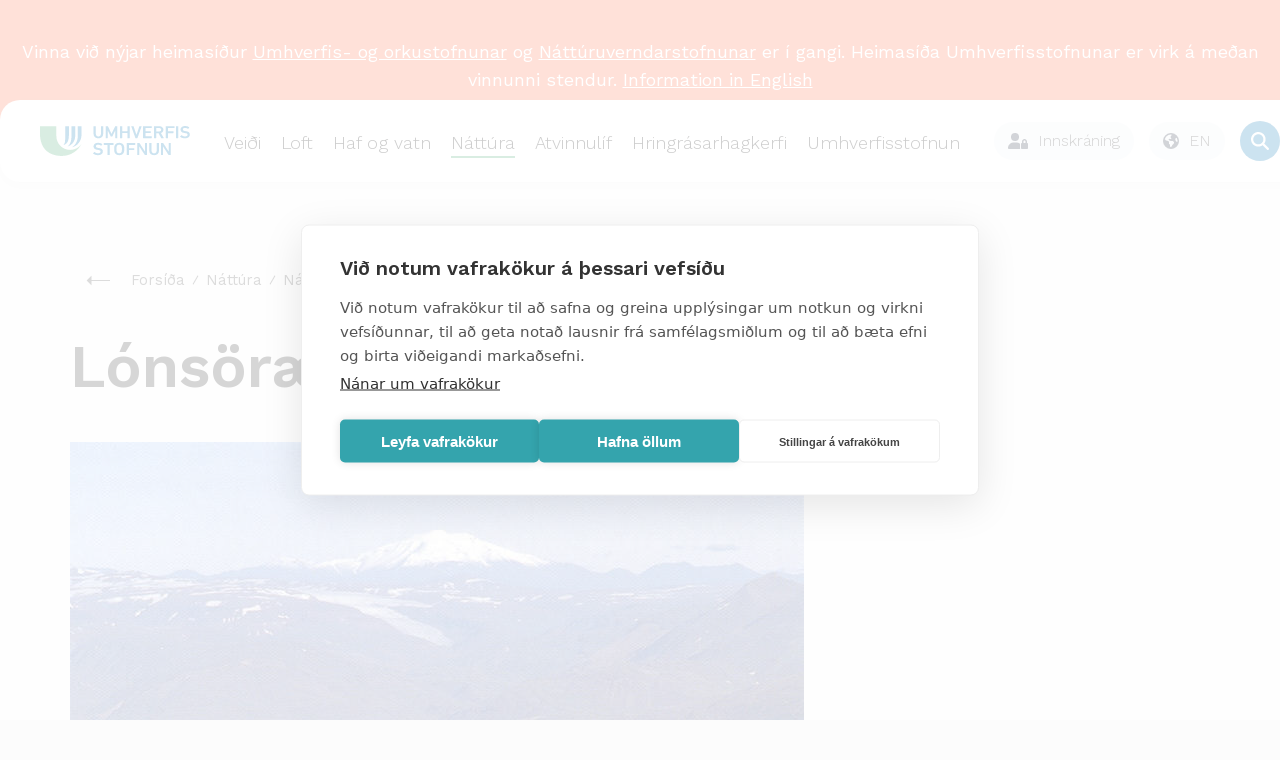

--- FILE ---
content_type: text/html; charset=utf-8
request_url: https://umhverfisstofnun.is/nattura/natturuverndarsvaedi/fridlyst-svaedi/sudurland/lonsoraefi/
body_size: 85028
content:
<!DOCTYPE html PUBLIC "-//W3C//DTD XHTML 1.0 Transitional//EN" "http://www.w3.org/TR/xhtml1/DTD/xhtml1-transitional.dtd">
<html xmlns="http://www.w3.org/1999/xhtml" xml:lang="is" lang="is">
	<head>
	    <title>Umhverfisstofnun | Lónsöræfi</title>

		<script type="text/javascript" src="/supportfiles/javascript/lib2019.js?v=20190607124126"></script>
<link rel="stylesheet" type="text/css" href="/supportfiles/css/css2018/lib.less?v=20240223113247" />
<link rel="stylesheet" type="text/css" href="/supportfiles/css/css2018/ust.less?v=20250411163628" />
<link rel="stylesheet" type="text/css" href="/supportfiles/css/css23/style23.less?v=20240830103104" />
<script type="text/javascript" src="/supportfiles/javascript/js23/script.js?v=20240614115850"></script>
<link rel="stylesheet" type="text/css" href="/LisaLib/Css/Content.css"/>


	    <meta http-equiv="content-type" content="text/html; charset=utf-8" />
    	<meta name="generator" content="LiSA CMS by Advania (www.advania.is)" />
    	<meta name="ROBOTS" content="ALL" />
    	<meta name="Rating" content="General" />
    	<meta name="revisit-after" content="5 Days" />	
        
        <meta name="viewport" content="width=device-width, initial-scale=1">
        <script type="text/javascript" src="//script.crazyegg.com/pages/scripts/0113/5204.js" async="async" ></script> 
        <link rel="icon" type="image/png" href="/library/Myndir/2018/ust_favicon.png" />
        
        <link rel="canonical" href="https://ust.is/nattura/natturuverndarsvaedi/fridlyst-svaedi/sudurland/lonsoraefi/" />
        <link rel="alternate" type="application/rss+xml" href="/extensions/News/GetRSSFeed.aspx?FeedID=dc5a7b26-4868-42e3-88b5-5d9b3764e3fe" title="Fréttir" />
        <!--<link href="https://fonts.googleapis.com/css?family=Work+Sans&display=swap" rel="stylesheet">-->
        <link href="https://fonts.googleapis.com/css2?family=Work+Sans:wght@300;400;500;600&display=swap" rel="stylesheet">
        <!--<script type='text/javascript' src='https://platform-api.sharethis.com/js/sharethis.js#property=5baa00eb570347001195270c&product=inline-share-buttons' async='async'></script>-->
        <!-- Google Tag Manager -->
        <script>(function(w,d,s,l,i){w[l]=w[l]||[];w[l].push({'gtm.start':
        new Date().getTime(),event:'gtm.js'});var f=d.getElementsByTagName(s)[0],
        j=d.createElement(s),dl=l!='dataLayer'?'&l='+l:'';j.async=true;j.src=
        'https://www.googletagmanager.com/gtm.js?id='+i+dl;f.parentNode.insertBefore(j,f);
        })(window,document,'script','dataLayer','GTM-TPW386Z8');</script>
        <!-- End Google Tag Manager -->
        
        <script>window.addEventListener("scroll", () => {
  const header = document.querySelector(".header");
  const rip = document.querySelector(".rip");

  if (!header || !rip) return;

  const ripBottom = rip.getBoundingClientRect().bottom;

  if (ripBottom <= 0) {
    header.classList.add("scrolled");
  } else {
    header.classList.remove("scrolled");
  }
});
</script>

    	<!-- START Facebook settings START -->
    	<meta property="og:url" content="https://ust.is/nattura/natturuverndarsvaedi/fridlyst-svaedi/sudurland/lonsoraefi/"/>
    	<meta property="og:site_name" content="Umhverfisstofnun"/>
    	
    	<!-- END Facebook settings END -->
	</head>
	<body >
    
    <!-- Google Tag Manager (noscript) -->
    <noscript><iframe src="https://www.googletagmanager.com/ns.html?id=GTM-TPW386Z8"
    height="0" width="0" style="display:none;visibility:hidden"></iframe></noscript>
    <!-- End Google Tag Manager (noscript) -->
    
    <main class="main-wrap ">
        <div class="small-menu"><ul><li class="level2 first "><a href="https://gogn.ust.is/gatt" target="_blank" onclick="" class="level2 first "><img src="/library/Myndir/2018/Lock-ust.svg" alt="Gagnagátt" class="top-menu-icon" /><span>Gagnagátt</span></a></li><li class="level2 "><a href="https://umsokn.umhverfisstofnun.is/web/index.html" target="_blank" onclick="" class="level2 "><img src="/library/Myndir/2018/Lock-ust.svg" alt="Þjónustugátt" class="top-menu-icon" /><span>Þjónustugátt</span></a></li><li class="level2 "><a href="/efra-veftre/abendingar/" target="_blank" onclick="" class="level2 "><img src="/library/Myndir/2018/bell-ust.svg" alt="Ábendingar" class="top-menu-icon" /><span>Ábendingar</span></a></li><li class="level2 last "><a href="/english/?" target="_blank" onclick="" class="level2 last "><img src="/library/Myndir/2018/English.svg" alt="Go to english page" class="top-menu-icon" /><span>English</span></a></li></ul></div>   
        <div class="header">
            <div class="logo-wrapper">
                <a href="/" aria-label="Fara á forsíðu">
                    <svg width="607" height="121" viewBox="0 0 607 121" fill="none" xmlns="http://www.w3.org/2000/svg">
<path class="merki" d="M101.78 0.859863V47.6599C101.78 60.8499 101.28 71.2399 94.6399 76.7999C108.9 72.6799 117.04 62.9299 117.04 32.9399V0.859863H101.77H101.78Z" fill="#0073B4"/>
<path class="merki" d="M127.23 0.859863V39.1799C127.23 61.4799 122.69 73.6199 111.34 82.9199C131.08 75.9199 142.5 60.8399 142.5 37.3199V0.859863H127.23Z" fill="#0073B4"/>
<path class="merki" d="M152.68 0.859863L152.63 42.5699C152.63 60.5199 143.8 76.6399 129.8 85.6999C151.97 80.2099 167.89 59.8399 167.89 35.9699V0.859863H152.68Z" fill="#0073B4"/>
<path class="merki" d="M0 32.1399C0 94.7499 39.74 120.82 88.68 120.82C122.42 120.83 153.25 101.69 168.21 71.4399C151.28 97.0799 116.77 104.13 91.13 87.1999C75.56 76.9199 66.18 59.5099 66.16 40.8499V0.859863H0V32.1399Z" fill="#41A86E"/>
<path d="M246.54 31.8798V1.48979C246.54 1.05979 246.85 0.779785 247.32 0.779785H254.96C255.43 0.779785 255.74 1.05979 255.74 1.48979V32.0298C255.74 43.2198 247.4 49.7398 236.18 49.7398C224.96 49.7398 216.7 43.2198 216.7 32.0298V1.48979C216.7 1.05979 217.01 0.779785 217.48 0.779785H225.12C225.59 0.779785 225.9 1.05979 225.9 1.48979V31.8798C225.9 38.5398 230.19 42.2198 236.19 42.2198C242.19 42.2198 246.56 38.5398 246.56 31.8798" fill="#0073B4"/>
<path d="M265.75 1.48979C265.75 1.05979 266.06 0.779785 266.53 0.779785H273.47C274.17 0.779785 274.56 0.989785 274.8 1.48979L289.37 31.1798H289.68L304.02 1.48979C304.25 0.989785 304.64 0.779785 305.35 0.779785H312.21C312.68 0.779785 312.99 1.05979 312.99 1.48979V48.2498C312.99 48.6798 312.68 48.9598 312.21 48.9598H305.43C304.96 48.9598 304.65 48.6798 304.65 48.2498V18.7798H304.34L293.12 41.4498C292.81 42.0898 292.34 42.3698 291.64 42.3698H287.12C286.42 42.3698 285.95 42.0898 285.64 41.4498L274.42 18.7798H274.11V48.2498C274.11 48.6798 273.8 48.9598 273.33 48.9598H266.55C266.08 48.9598 265.77 48.6798 265.77 48.2498V1.48979H265.75Z" fill="#0073B4"/>
<path d="M323.31 1.48979C323.31 1.05979 323.62 0.779785 324.09 0.779785H331.73C332.2 0.779785 332.51 1.05979 332.51 1.48979V20.4798C332.51 20.7598 332.67 20.8998 332.98 20.8998H353.17C353.48 20.8998 353.64 20.7598 353.64 20.4798V1.48979C353.64 1.05979 353.95 0.779785 354.42 0.779785H362.06C362.53 0.779785 362.84 1.05979 362.84 1.48979V48.2498C362.84 48.6798 362.53 48.9598 362.06 48.9598H354.42C353.95 48.9598 353.64 48.6798 353.64 48.2498V28.8398C353.64 28.5598 353.48 28.4198 353.17 28.4198H332.98C332.67 28.4198 332.51 28.5598 332.51 28.8398V48.2498C332.51 48.6798 332.2 48.9598 331.73 48.9598H324.09C323.62 48.9598 323.31 48.6798 323.31 48.2498V1.48979Z" fill="#0073B4"/>
<path d="M387.06 48.9598C386.59 48.9598 386.28 48.6798 386.12 48.2498L369.37 1.48979C369.21 1.06979 369.53 0.779785 369.99 0.779785H377.55C378.1 0.779785 378.41 0.989785 378.56 1.48979L390.41 35.6398H390.64L402.03 1.48979C402.19 0.989785 402.5 0.779785 403.04 0.779785H410.6C411.07 0.779785 411.38 1.05979 411.22 1.48979L394.39 48.2498C394.23 48.6698 393.92 48.9598 393.45 48.9598H387.06Z" fill="#0073B4"/>
<path d="M417.28 1.48979C417.28 1.05979 417.59 0.779785 418.06 0.779785H451.26C451.73 0.779785 452.04 1.05979 452.04 1.48979V7.57979C452.04 8.00979 451.73 8.28979 451.26 8.28979H426.94C426.63 8.28979 426.47 8.42979 426.47 8.71979V20.4798C426.47 20.7598 426.63 20.8998 426.94 20.8998H447.44C447.91 20.8998 448.22 21.1798 448.22 21.6098V27.6998C448.22 28.1298 447.91 28.4098 447.44 28.4098H426.94C426.63 28.4098 426.47 28.5498 426.47 28.8298V41.0198C426.47 41.2998 426.63 41.4498 426.94 41.4498H451.26C451.73 41.4498 452.04 41.7298 452.04 42.1598V48.2498C452.04 48.6798 451.73 48.9598 451.26 48.9598H418.06C417.59 48.9598 417.28 48.6798 417.28 48.2498V1.48979Z" fill="#0073B4"/>
<path d="M490.38 15.1598C490.38 10.9798 487.11 8.28979 482.27 8.28979H470.97C470.66 8.28979 470.5 8.42979 470.5 8.71979V21.5398C470.5 21.8198 470.66 21.9698 470.97 21.9698H482.27C487.1 21.9698 490.38 19.2798 490.38 15.1698M491.39 48.9598C490.77 48.9598 490.46 48.7498 490.22 48.2498L480.09 29.4698H470.97C470.66 29.4698 470.5 29.6098 470.5 29.8898V48.2398C470.5 48.6598 470.19 48.9498 469.72 48.9498H462.08C461.61 48.9498 461.3 48.6698 461.3 48.2398V1.48979C461.3 1.06979 461.61 0.779785 462.08 0.779785H482.58C492.32 0.779785 499.49 6.65979 499.49 15.1598C499.49 21.4598 495.51 26.3498 489.44 28.4098L500.59 48.0298C500.9 48.5298 500.59 48.9498 500.04 48.9498H491.39V48.9598Z" fill="#0073B4"/>
<path d="M509.17 1.48979C509.17 1.05979 509.48 0.779785 509.95 0.779785H543.15C543.62 0.779785 543.93 1.05979 543.93 1.48979V7.57979C543.93 8.00979 543.62 8.28979 543.15 8.28979H518.83C518.52 8.28979 518.36 8.42979 518.36 8.71979V20.9798C518.36 21.2598 518.51 21.4098 518.83 21.4098H539.33C539.8 21.4098 540.11 21.6898 540.11 22.1198V28.2098C540.11 28.6398 539.8 28.9198 539.33 28.9198H518.83C518.52 28.9198 518.36 29.0598 518.36 29.3398V48.2598C518.36 48.6898 518.05 48.9698 517.58 48.9698H509.94C509.47 48.9698 509.16 48.6898 509.16 48.2598V1.48979H509.17Z" fill="#0073B4"/>
<path d="M550.45 1.48979C550.45 1.05979 550.76 0.779785 551.23 0.779785H558.87C559.34 0.779785 559.65 1.05979 559.65 1.48979V48.2498C559.65 48.6798 559.34 48.9598 558.87 48.9598H551.23C550.76 48.9598 550.45 48.6798 550.45 48.2498V1.48979Z" fill="#0073B4"/>
<path d="M567.07 43.36C566.76 43.08 566.6 42.65 566.91 42.3L571.74 37.2C572.05 36.85 572.52 36.85 572.83 37.13C576.26 39.61 581.32 42.23 587.25 42.23C593.56 42.23 597.23 39.33 597.23 35.29C597.23 31.82 594.89 29.55 587.57 28.63L584.77 28.28C574.56 27.01 568.79 22.54 568.79 14.54C568.79 5.83002 575.8 0.0200195 586.71 0.0200195C593.33 0.0200195 599.65 1.93002 603.86 4.84002C604.25 5.12002 604.33 5.41002 604.02 5.83002L600.28 11.07C599.97 11.42 599.58 11.49 599.19 11.28C594.9 8.73002 590.93 7.53002 586.49 7.53002C581.11 7.53002 578.15 10.22 578.15 13.98C578.15 17.31 580.72 19.58 587.89 20.5L590.7 20.85C600.91 22.12 606.52 26.52 606.52 34.81C606.52 43.1 599.74 49.76 586.57 49.76C578.78 49.76 571.22 46.93 567.09 43.38" fill="#0073B4"/>
<path d="M214.91 111.37C214.6 111.09 214.44 110.66 214.75 110.3L219.6 105.18C219.91 104.82 220.38 104.82 220.69 105.11C224.13 107.6 229.21 110.23 235.15 110.23C241.48 110.23 245.16 107.32 245.16 103.27C245.16 99.7901 242.81 97.5101 235.47 96.5901L232.66 96.2301C222.42 94.9501 216.63 90.4701 216.63 82.4401C216.63 73.7001 223.67 67.8701 234.61 67.8701C241.25 67.8701 247.59 69.7901 251.81 72.7001C252.2 72.9801 252.28 73.2701 251.97 73.7001L248.22 78.9601C247.91 79.3101 247.52 79.3901 247.13 79.1701C242.83 76.6101 238.84 75.4001 234.39 75.4001C229 75.4001 226.03 78.1001 226.03 81.8701C226.03 85.2101 228.61 87.4801 235.8 88.4101L238.61 88.7601C248.85 90.0401 254.48 94.4401 254.48 102.76C254.48 111.08 247.68 117.75 234.47 117.75C226.65 117.75 219.07 114.91 214.93 111.35" fill="#0073B4"/>
<path d="M274.06 116.98C273.59 116.98 273.28 116.7 273.28 116.27V76.6202C273.28 76.3402 273.12 76.1902 272.81 76.1902H258.9C258.43 76.1902 258.12 75.9102 258.12 75.4802V69.3702C258.12 68.9402 258.43 68.6602 258.9 68.6602H296.89C297.36 68.6602 297.67 68.9402 297.67 69.3702V75.4802C297.67 75.9102 297.36 76.1902 296.89 76.1902H282.97C282.66 76.1902 282.5 76.3302 282.5 76.6202V116.27C282.5 116.7 282.19 116.98 281.72 116.98H274.06Z" fill="#0073B4"/>
<path d="M330.52 103.9C331.15 102.12 331.46 99.6399 331.46 92.8099C331.46 85.9799 331.15 83.4999 330.52 81.7199C329.03 77.8099 325.91 75.3999 320.59 75.3999C315.27 75.3999 312.23 77.8099 310.74 81.7199C310.11 83.4999 309.8 85.9099 309.8 92.8099C309.8 99.7099 310.11 102.12 310.74 103.9C312.23 107.81 315.35 110.22 320.59 110.22C325.83 110.22 329.03 107.8 330.52 103.9ZM301.83 106.1C300.73 103.11 300.42 100.42 300.42 92.8099C300.42 85.1999 300.73 82.5099 301.83 79.5199C304.57 71.8399 311.45 67.8599 320.59 67.8599C329.73 67.8599 336.69 71.8399 339.43 79.5199C340.53 82.5099 340.84 85.2099 340.84 92.8099C340.84 100.41 340.53 103.11 339.43 106.1C336.69 113.78 329.81 117.75 320.59 117.75C311.37 117.75 304.56 113.77 301.83 106.1Z" fill="#0073B4"/>
<path d="M350.61 69.3702C350.61 68.9402 350.92 68.6602 351.39 68.6602H384.69C385.16 68.6602 385.47 68.9402 385.47 69.3702V75.4802C385.47 75.9102 385.16 76.1902 384.69 76.1902H360.3C359.99 76.1902 359.83 76.3302 359.83 76.6202V88.9102C359.83 89.1902 359.99 89.3401 360.3 89.3401H380.86C381.33 89.3401 381.64 89.6302 381.64 90.0502V96.1602C381.64 96.5902 381.33 96.8702 380.86 96.8702H360.3C359.99 96.8702 359.83 97.0102 359.83 97.3002V116.27C359.83 116.7 359.52 116.98 359.05 116.98H351.39C350.92 116.98 350.61 116.7 350.61 116.27V69.3702Z" fill="#0073B4"/>
<path d="M393.59 69.3702C393.59 68.9402 393.9 68.6602 394.37 68.6602H401.56C402.18 68.6602 402.58 68.8702 402.89 69.3702L424.55 102.7H424.86V69.3702C424.86 68.9402 425.17 68.6602 425.64 68.6602H432.44C432.91 68.6602 433.22 68.9402 433.22 69.3702V116.27C433.22 116.7 432.91 116.98 432.44 116.98H425.33C424.71 116.98 424.31 116.77 424 116.27L402.27 83.0102H401.96V116.27C401.96 116.7 401.65 116.98 401.18 116.98H394.38C393.91 116.98 393.6 116.7 393.6 116.27V69.3702H393.59Z" fill="#0073B4"/>
<path d="M472.24 99.8499V69.3599C472.24 68.9299 472.55 68.6499 473.02 68.6499H480.68C481.15 68.6499 481.46 68.9299 481.46 69.3599V99.9899C481.46 111.22 473.1 117.76 461.84 117.76C450.58 117.76 442.3 111.22 442.3 99.9899V69.3599C442.3 68.9299 442.61 68.6499 443.08 68.6499H450.74C451.21 68.6499 451.52 68.9299 451.52 69.3599V99.8499C451.52 106.53 455.82 110.23 461.84 110.23C467.86 110.23 472.24 106.53 472.24 99.8499Z" fill="#0073B4"/>
<path d="M489.56 69.3702C489.56 68.9402 489.87 68.6602 490.34 68.6602H497.53C498.15 68.6602 498.55 68.8702 498.86 69.3702L520.52 102.7H520.83V69.3702C520.83 68.9402 521.14 68.6602 521.61 68.6602H528.41C528.88 68.6602 529.19 68.9402 529.19 69.3702V116.27C529.19 116.7 528.88 116.98 528.41 116.98H521.3C520.68 116.98 520.28 116.77 519.97 116.27L498.24 83.0102H497.93V116.27C497.93 116.7 497.62 116.98 497.15 116.98H490.35C489.88 116.98 489.57 116.7 489.57 116.27V69.3702H489.56Z" fill="#0073B4"/>
</svg>

                    
                </a>
            </div>
            
        
    	<div class="mobile-navigation"><ul><div class="open-overlay"><span class="sr-only">overlay</span></div><li class="level2 first "><a href="/veidi/" class="menu-links level2 first ">Veiði</a><ul><div class="open-overlay"><span class="sr-only">overlay</span></div><div class="parent-title"><img src="/library/Myndir/2018/Menu-arrow.svg" alt="til baka" class="menu-back" />Veiði</div><div class="parent-link"><a href="/veidi/">
                                Yfirlit
                            </a></div><li class="level3"><a href="/veidi/veidikort/umsoknir/">Sækja um veiðikort</a></li><li class="level3"><a href="/veidi/veidinamskeid/naestu-namskeid/">Næstu námskeið</a></li><li class="level3 first "><a href="/veidi/sjukdomar-i-villtum-fuglum/" class="menu-links level3 first ">Sjúkdómar í villtum fuglum</a></li><li class="level3 "><a href="/veidi/veidinamskeid/" class="menu-links level3 ">Veiðinámskeið</a><ul><div class="open-overlay"><span class="sr-only">overlay</span></div><div class="parent-title"><img src="/library/Myndir/2018/Menu-arrow.svg" alt="til baka" class="menu-back" />Veiðinámskeið</div><div class="parent-link"><a href="/veidi/veidinamskeid/">
                                Yfirlit
                            </a></div><li class="level4 first "><a href="/veidi/veidinamskeid/naestu-namskeid/" class="menu-links level4 first ">Næstu námskeið</a></li><li class="level4 "><a href="/veidi/veidinamskeid/skotvopnanamskeid/" class="menu-links level4 ">Skotvopnanámskeið</a></li><li class="level4 "><a href="/veidi/veidinamskeid/veidikortanamskeid/" class="menu-links level4 ">Veiðikortanámskeið</a></li><li class="level4 "><a href="/veidi/veidinamskeid/namskeidsgjold/" class="menu-links level4 ">Námskeiðsgjöld</a></li><li class="level4 "><a href="/veidi/veidinamskeid/upptokuprof/" class="menu-links level4 ">Upptökupróf</a></li><li class="level4 last "><a href="/veidi/veidinamskeid/spurt-og-svarad/" class="menu-links level4 last ">Spurt og svarað</a></li></ul></li><li class="level3 "><a href="/veidi/veidikort/" class="menu-links level3 ">Veiðikort</a><ul><div class="open-overlay"><span class="sr-only">overlay</span></div><div class="parent-title"><img src="/library/Myndir/2018/Menu-arrow.svg" alt="til baka" class="menu-back" />Veiðikort</div><div class="parent-link"><a href="/veidi/veidikort/">
                                Yfirlit
                            </a></div><li class="level4 first "><a href="/veidi/veidikort/upplysingar/" class="menu-links level4 first ">Upplýsingar</a></li><li class="level4 "><a href="https://gogn.ust.is/innskra/" class="menu-links level4 ">Umsóknir</a></li><li class="level4 "><a href="https://gogn.ust.is/innskra/" class="menu-links level4 ">Á skilavef</a></li><li class="level4 "><a href="/veidi/veidikort/spurt-og-svarad/" class="menu-links level4 ">Spurt og svarað</a></li><li class="level4 last "><a href="/veidi/tekjur-af-solu-veidikorta/?" class="menu-links level4 last ">Veiðikortasjóður</a></li></ul></li><li class="level3 "><a href="/veidi/veiditimabil/" class="menu-links level3 ">Veiðitímabil</a></li><li class="level3 "><a href="/veidi/hvar-ma-veida/" class="menu-links level3 ">Hvar má veiða?</a><ul><div class="open-overlay"><span class="sr-only">overlay</span></div><div class="parent-title"><img src="/library/Myndir/2018/Menu-arrow.svg" alt="til baka" class="menu-back" />Hvar má veiða?</div><div class="parent-link"><a href="/veidi/hvar-ma-veida/">
                                Yfirlit
                            </a></div><li class="level4 first "><a href="/veidi/hvar-ma-veida/natturuverndarsvaedi/" class="menu-links level4 first ">Náttúruverndarsvæði</a></li><li class="level4 last "><a href="/veidi/hvar-ma-veida/thjodlendur/" class="menu-links level4 last ">Þjóðlendur</a></li></ul></li><li class="level3 "><a href="/veidi/spurt-og-svarad/" class="menu-links level3 ">Spurt og svarað</a></li><li class="level3 "><a href="/veidi/veiditolur/" class="menu-links level3 ">Veiðitölur</a></li><li class="level3 "><a href="/nattura/stjornunar-og-verndaraaetlanir/stjornunar-og-verndaraaetlanir-villtra-dyra-og-fugla/?" class="menu-links level3 ">Stjórnunar- og verndaráætlanir</a></li><li class="level3 "><a href="/veidi/hreindyr/" class="menu-links level3 ">Hreindýr</a><ul><div class="open-overlay"><span class="sr-only">overlay</span></div><div class="parent-title"><img src="/library/Myndir/2018/Menu-arrow.svg" alt="til baka" class="menu-back" />Hreindýr</div><div class="parent-link"><a href="/veidi/hreindyr/">
                                Yfirlit
                            </a></div><li class="level4 first "><a href="https://www.nattura.is/hreindyr" class="menu-links level4 first ">Fréttir</a><ul><div class="open-overlay"><span class="sr-only">overlay</span></div><div class="parent-title"><img src="/library/Myndir/2018/Menu-arrow.svg" alt="til baka" class="menu-back" />Fréttir</div><div class="parent-link"><a href="https://www.nattura.is/hreindyr">
                                Yfirlit
                            </a></div><li class="level5 first "><a href="/veidi/hreindyr/frettir/veidifrettir/" class="menu-links level5 first ">Veiðifréttir</a></li><li class="level5 last "><a href="/veidi/hreindyr/frettir/almennar-frettir-og-tilkynningar/" class="menu-links level5 last ">Almennar fréttir og tilkynningar</a></li></ul></li><li class="level4 "><a href="https://ust.is/veidimenn" class="menu-links level4 ">Sækja um</a></li><li class="level4 "><a href="/veidi/hreindyr/uthlutunar-reglur/" class="menu-links level4 ">Úthlutunar reglur</a></li><li class="level4 "><a href="/veidi/hreindyr/veidisvaedi/" class="menu-links level4 ">Veiðisvæði</a></li><li class="level4 "><a href="/veidi/hreindyr/bidlisti/" class="menu-links level4 ">Biðlisti</a></li><li class="level4 "><a href="/veidi/hreindyr/stada-veida/" class="menu-links level4 ">Staða veiða</a></li><li class="level4 "><a href="/veidi/hreindyr/verklegt-skotprof/" class="menu-links level4 ">Verklegt skotpróf</a></li><li class="level4 "><a href="/veidi/hreindyr/leidsogumenn/" class="menu-links level4 ">Leiðsögumenn</a><ul><div class="open-overlay"><span class="sr-only">overlay</span></div><div class="parent-title"><img src="/library/Myndir/2018/Menu-arrow.svg" alt="til baka" class="menu-back" />Leiðsögumenn</div><div class="parent-link"><a href="/veidi/hreindyr/leidsogumenn/">
                                Yfirlit
                            </a></div><li class="level5 first "><a href="/veidi/hreindyr/leidsogumenn/leidsogumannanamskeid/" class="menu-links level5 first ">Leiðsögumannanámskeið</a></li><li class="level5 "><a href="/veidi/hreindyr/leidsogumenn/felag-leidsogumanna/" class="menu-links level5 ">Félag leiðsögumanna</a></li><li class="level5 "><a href="/veidi/hreindyr/leidsogumenn/log-leidsogumanna/" class="menu-links level5 ">Lög leiðsögumanna</a></li><li class="level5 "><a href="/veidi/hreindyr/leidsogumenn/sidareglur/" class="menu-links level5 ">Siðareglur</a></li><li class="level5 "><a href="/veidi/hreindyr/leidsogumenn/listi-leidsogumanna/" class="menu-links level5 ">Listi leiðsögumanna</a></li><li class="level5 last "><a href="/veidi/hreindyr/leidsogumenn/hornamaelingar/" class="menu-links level5 last ">Hornamælingar</a></li></ul></li><li class="level4 last "><a href="/veidi/hreindyr/umsoknir-og-veidikvoti/" class="menu-links level4 last ">Umsóknir og veiðikvóti</a><ul><div class="open-overlay"><span class="sr-only">overlay</span></div><div class="parent-title"><img src="/library/Myndir/2018/Menu-arrow.svg" alt="til baka" class="menu-back" />Umsóknir og veiðikvóti</div><div class="parent-link"><a href="/veidi/hreindyr/umsoknir-og-veidikvoti/">
                                Yfirlit
                            </a></div><li class="level5 first "><a href="/veidi/hreindyr/umsoknir-og-veidikvoti/kvoti-fyrri-ara/" class="menu-links level5 first ">Kvóti fyrri ára</a></li><li class="level5 last "><a href="https://ust.is/umhverfisstofnun/frettir/stok-frett/2022/01/31/Hreidyraveidikvoti-arsins-2022/" class="menu-links level5 last ">Kvóti 2022 skv. auglýsingu</a></li></ul></li></ul></li><li class="level3 "><a href="/veidi/fuglar/" class="menu-links level3 ">Fuglar</a><ul><div class="open-overlay"><span class="sr-only">overlay</span></div><div class="parent-title"><img src="/library/Myndir/2018/Menu-arrow.svg" alt="til baka" class="menu-back" />Fuglar</div><div class="parent-link"><a href="/veidi/fuglar/">
                                Yfirlit
                            </a></div><li class="level4 first "><a href="/veidi/fuglar/rjupa/" class="menu-links level4 first ">Rjúpa</a><ul><div class="open-overlay"><span class="sr-only">overlay</span></div><div class="parent-title"><img src="/library/Myndir/2018/Menu-arrow.svg" alt="til baka" class="menu-back" />Rjúpa</div><div class="parent-link"><a href="/veidi/fuglar/rjupa/">
                                Yfirlit
                            </a></div><li class="level5 first "><a href="/veidi/fuglar/rjupa/um-rjupu/" class="menu-links level5 first ">Um rjúpu</a></li><li class="level5 "><a href="/veidi/fuglar/rjupa/veidireglur/" class="menu-links level5 ">Veiðireglur</a></li><li class="level5 last "><a href="/nattura/stjornunar-og-verndaraaetlanir/stjornunar-og-verndaraaetlanir-villtra-dyra-og-fugla/rjupa/?" class="menu-links level5 last ">Stjórnunar- og verndaráætlun</a></li></ul></li><li class="level4 "><a href="/veidi/fuglar/hrafn/" class="menu-links level4 ">Hrafn</a></li><li class="level4 "><a href="/veidi/fuglar/lundi/" class="menu-links level4 ">Lundi</a><ul><div class="open-overlay"><span class="sr-only">overlay</span></div><div class="parent-title"><img src="/library/Myndir/2018/Menu-arrow.svg" alt="til baka" class="menu-back" />Lundi</div><div class="parent-link"><a href="/veidi/fuglar/lundi/">
                                Yfirlit
                            </a></div><li class="level5 first "><a href="/veidi/fuglar/lundi/um-lunda/" class="menu-links level5 first ">Um lunda</a></li><li class="level5 "><a href="/veidi/fuglar/lundi/veidireglur/" class="menu-links level5 ">Veiðireglur</a></li><li class="level5 last "><a href="/nattura/stjornunar-og-verndaraaetlanir/stjornunar-og-verndaraaetlanir-villtra-dyra-og-fugla/lundi/?" class="menu-links level5 last ">Stjórnunar- og verndaráætlun</a></li></ul></li><li class="level4 "><a href="/veidi/fuglar/alka/" class="menu-links level4 ">Álka</a></li><li class="level4 "><a href="/veidi/fuglar/langvia/" class="menu-links level4 ">Langvía</a></li><li class="level4 "><a href="/veidi/fuglar/stuttnefja/" class="menu-links level4 ">Stuttnefja</a></li><li class="level4 "><a href="/veidi/fuglar/kjoi/" class="menu-links level4 ">Kjói</a></li><li class="level4 "><a href="/veidi/fuglar/fyll/" class="menu-links level4 ">Fýll</a></li><li class="level4 "><a href="/veidi/fuglar/rita/" class="menu-links level4 ">Rita</a></li><li class="level4 "><a href="/veidi/fuglar/svartbakur/" class="menu-links level4 ">Svartbakur</a></li><li class="level4 "><a href="/veidi/fuglar/silamafur/" class="menu-links level4 ">Sílamáfur</a></li><li class="level4 "><a href="/veidi/fuglar/silfurmafur/" class="menu-links level4 ">Silfurmáfur</a></li><li class="level4 "><a href="/veidi/fuglar/hvitmafur/" class="menu-links level4 ">Hvítmáfur</a></li><li class="level4 "><a href="/veidi/fuglar/hettumafur/" class="menu-links level4 ">Hettumáfur</a></li><li class="level4 "><a href="/veidi/fuglar/dilaskarfur/" class="menu-links level4 ">Dílaskarfur</a></li><li class="level4 "><a href="/veidi/fuglar/toppskarfur/" class="menu-links level4 ">Toppskarfur</a></li><li class="level4 "><a href="/veidi/fuglar/gragaes/" class="menu-links level4 ">Grágæs</a></li><li class="level4 "><a href="/veidi/fuglar/heidagaes/" class="menu-links level4 ">Heiðagæs</a></li><li class="level4 "><a href="/veidi/fuglar/helsingi/" class="menu-links level4 ">Helsingi</a></li><li class="level4 "><a href="/veidi/fuglar/havella/" class="menu-links level4 ">Hávella</a></li><li class="level4 "><a href="/veidi/fuglar/duggond/" class="menu-links level4 ">Duggönd</a></li><li class="level4 "><a href="/veidi/fuglar/raudhofdaond/" class="menu-links level4 ">Rauðhöfðaönd</a></li><li class="level4 "><a href="/veidi/fuglar/skufond/" class="menu-links level4 ">Skúfönd</a></li><li class="level4 "><a href="/veidi/fuglar/stokkond/" class="menu-links level4 ">Stokkönd</a></li><li class="level4 "><a href="/veidi/fuglar/urtond/" class="menu-links level4 ">Urtönd</a></li><li class="level4 last "><a href="/veidi/fuglar/toppond/" class="menu-links level4 last ">Toppönd</a></li></ul></li><li class="level3 "><a href="/veidi/refir-og-minkar/" class="menu-links level3 ">Refir og minkar</a><ul><div class="open-overlay"><span class="sr-only">overlay</span></div><div class="parent-title"><img src="/library/Myndir/2018/Menu-arrow.svg" alt="til baka" class="menu-back" />Refir og minkar</div><div class="parent-link"><a href="/veidi/refir-og-minkar/">
                                Yfirlit
                            </a></div><li class="level4 first "><a href="/veidi/refir-og-minkar/refir/" class="menu-links level4 first ">Refir</a></li><li class="level4 "><a href="/veidi/refir-og-minkar/minkar/" class="menu-links level4 ">Minkar</a></li><li class="level4 "><a href="/veidi/refir-og-minkar/minkar-log-og-reglur/" class="menu-links level4 ">Minkar lög og reglur</a></li><li class="level4 last "><a href="/veidi/refir-og-minkar/vidmidunartaxtar/" class="menu-links level4 last ">Viðmiðunartaxtar</a></li></ul></li><li class="level3 "><a href="/veidi/veididagbaekur/" class="menu-links level3 ">Veiðidagbækur</a></li><li class="level3 "><a href="/veidi/tekjur-af-solu-veidikorta/" class="menu-links level3 ">Tekjur af sölu veiðikorta</a><ul><div class="open-overlay"><span class="sr-only">overlay</span></div><div class="parent-title"><img src="/library/Myndir/2018/Menu-arrow.svg" alt="til baka" class="menu-back" />Tekjur af sölu veiðikorta</div><div class="parent-link"><a href="/veidi/tekjur-af-solu-veidikorta/">
                                Yfirlit
                            </a></div><li class="level4 first "><a href="/veidi/tekjur-af-solu-veidikorta/rannsoknir-og-greinar/" class="menu-links level4 first ">Rannsóknir og greinar</a></li><li class="level4 "><a href="/veidi/tekjur-af-solu-veidikorta/uthlutanir/" class="menu-links level4 ">Úthlutanir</a></li><li class="level4 "><a href="/veidi/tekjur-af-solu-veidikorta/starfsreglur/" class="menu-links level4 ">Starfsreglur</a></li><li class="level4 "><a href="/veidi/tekjur-af-solu-veidikorta/aaetlanir/" class="menu-links level4 ">Áætlanir</a></li><li class="level4 last "><a href="/veidi/tekjur-af-solu-veidikorta/samradsnefnd/" class="menu-links level4 last ">Samráðsnefnd</a></li></ul></li><li class="level3 last "><a href="/veidi/log-og-reglur/" class="menu-links level3 last ">Lög og reglur</a></li></ul></li><li class="level2 "><a href="/loft/" class="menu-links level2 ">Loft</a><ul><div class="open-overlay"><span class="sr-only">overlay</span></div><div class="parent-title"><img src="/library/Myndir/2018/Menu-arrow.svg" alt="til baka" class="menu-back" />Loft</div><div class="parent-link"><a href="/loft/">
                                Yfirlit
                            </a></div><li class="level3"><a href="/loft/losun-grodurhusalofttegunda/stada-losunar-a-islandi-2022/">Staða losunar á Íslandi</a></li><li class="level3"><a href="/loft/loftgaedi/loftgaedi-i-dag/">Loftgæðamælir</a></li><li class="level3 first "><a href="/loft/loftgaedi/" class="menu-links level3 first ">Loftgæði</a><ul><div class="open-overlay"><span class="sr-only">overlay</span></div><div class="parent-title"><img src="/library/Myndir/2018/Menu-arrow.svg" alt="til baka" class="menu-back" />Loftgæði</div><div class="parent-link"><a href="/loft/loftgaedi/">
                                Yfirlit
                            </a></div><li class="level4 first "><a href="http://loftgaedi.is/" class="menu-links level4 first ">Loftgæði í dag</a></li><li class="level4 "><a href="/loft/eldgos/?" class="menu-links level4 ">Eldgos</a></li><li class="level4 "><a href="https://uos.is/umhverfi/loft/loftgaedi/flugeldar" class="menu-links level4 ">Flugeldar</a></li><li class="level4 "><a href="/loft/loftgaedi/hreint-loft-til-framtidar/" class="menu-links level4 ">Hreint loft til framtíðar</a></li><li class="level4 "><a href="/loft/loftgaedi/svifryk/" class="menu-links level4 ">Svifryk</a></li><li class="level4 "><a href="/loft/loftgaedi/kofnunarefnisdioxid/" class="menu-links level4 ">Köfnunarefnisdíoxíð</a></li><li class="level4 "><a href="/loft/loftgaedi/brennisteinsdioxid/" class="menu-links level4 ">Brennisteinsdíoxíð</a></li><li class="level4 "><a href="/loft/loftgaedi/brennisteinsvetni/" class="menu-links level4 ">Brennisteinsvetni</a></li><li class="level4 "><a href="/loft/loftgaedi/oson/" class="menu-links level4 ">Ósón</a></li><li class="level4 "><a href="/loft/loftgaedi/koldioxid/" class="menu-links level4 ">Koldíoxíð</a></li><li class="level4 "><a href="/loft/loftgaedi/kolmonoxid/" class="menu-links level4 ">Kolmonoxíð</a></li><li class="level4 "><a href="/loft/loftgaedi/loftgaedaupplysingakerfi/" class="menu-links level4 ">Loftgæðaupplýsingakerfi</a></li><li class="level4 "><a href="/loft/loftgaedi/skyrslur-og-leidbeiningar/" class="menu-links level4 ">Skýrslur og leiðbeiningar</a><ul><div class="open-overlay"><span class="sr-only">overlay</span></div><div class="parent-title"><img src="/library/Myndir/2018/Menu-arrow.svg" alt="til baka" class="menu-back" />Skýrslur og leiðbeiningar</div><div class="parent-link"><a href="/loft/loftgaedi/skyrslur-og-leidbeiningar/">
                                Yfirlit
                            </a></div><li class="level5 first last single "><a href="/loft/loftgaedi/skyrslur-og-leidbeiningar/arsskyrslur-loftgaeda/" class="menu-links level5 first last single ">Ársskýrslur loftgæða</a></li></ul></li><li class="level4 last "><a href="/loft/loftgaedi/log-og-reglur/" class="menu-links level4 last ">Lög og reglur</a></li></ul></li><li class="level3 "><a href="/loft/losun-grodurhusalofttegunda/" class="menu-links level3 ">Losun gróðurhúsalofttegunda</a><ul><div class="open-overlay"><span class="sr-only">overlay</span></div><div class="parent-title"><img src="/library/Myndir/2018/Menu-arrow.svg" alt="til baka" class="menu-back" />Losun gróðurhúsalofttegunda</div><div class="parent-link"><a href="/loft/losun-grodurhusalofttegunda/">
                                Yfirlit
                            </a></div><li class="level4 first "><a href="/loft/losun-grodurhusalofttegunda/bradabirgdatolur-um-losun-grodurhusalofttegunda-2024/" class="menu-links level4 first ">Bráðabirgðatölur um losun gróðurhúsalofttegunda 2024</a></li><li class="level4 "><a href="/loft/losun-grodurhusalofttegunda/skyrslur-og-itarefni/" class="menu-links level4 ">Skýrslur og ítarefni</a><ul><div class="open-overlay"><span class="sr-only">overlay</span></div><div class="parent-title"><img src="/library/Myndir/2018/Menu-arrow.svg" alt="til baka" class="menu-back" />Skýrslur og ítarefni</div><div class="parent-link"><a href="/loft/losun-grodurhusalofttegunda/skyrslur-og-itarefni/">
                                Yfirlit
                            </a></div><li class="level5 first "><a href="/loft/losun-grodurhusalofttegunda/skyrslur-og-itarefni/skyrslur-umhverfis-og-orkustofnunar/" class="menu-links level5 first ">Skýrslur Umhverfis- og orkustofnunar</a></li><li class="level5 "><a href="/loft/losun-grodurhusalofttegunda/skyrslur-og-itarefni/samantektir-a-mannamali/" class="menu-links level5 ">Samantektir á mannamáli</a></li><li class="level5 "><a href="https://ust.is/library/sida/Loft/Losun%20gr%c3%b3%c3%b0urh%c3%basalofttegunda%20%c3%a1%20%c3%8dslandi%201990-2024.xlsx" class="menu-links level5 ">Gögn og gröf</a></li><li class="level5 "><a href="/loft/losun-grodurhusalofttegunda/skyrslur-og-itarefni/adrar-skyrslur-og-itarefni-um-loftslagsmal/" class="menu-links level5 ">Aðrar skýrslur og ítarefni um loftslagsmál​</a></li><li class="level5 last "><a href="/loft/losun-grodurhusalofttegunda/skyrslur-og-itarefni/log-og-reglur/" class="menu-links level5 last ">Lög og reglur</a></li></ul></li><li class="level4 "><a href="https://ust.is/loft/spurt-og-svarad/" class="menu-links level4 ">Spurt og svarað</a></li><li class="level4 "><a href="http://uos.is/umhverfi/loft/losun/losun-grodurhusalofttegunda/skuldbindingar-og-markmid-islands-i-loftslagsmalum" class="menu-links level4 ">Skuldbindingar og markmið Íslands í loftslagsmálum</a></li><li class="level4 "><a href="/loft/losun-grodurhusalofttegunda/loftslagsbreytingar/" class="menu-links level4 ">Loftslagsbreytingar</a></li><li class="level4 "><a href="/loft/losun-grodurhusalofttegunda/grodurhusalofttegundir/" class="menu-links level4 ">Gróðurhúsalofttegundir</a></li><li class="level4 last "><a href="https://uos.is/umhverfi/loft/losun-grodurhusalofttegunda/losunarstudlar" class="menu-links level4 last ">Losunarstuðlar</a></li></ul></li><li class="level3 "><a href="/loft/losun-loftmengunarefna/" class="menu-links level3 ">Losun loftmengunarefna</a><ul><div class="open-overlay"><span class="sr-only">overlay</span></div><div class="parent-title"><img src="/library/Myndir/2018/Menu-arrow.svg" alt="til baka" class="menu-back" />Losun loftmengunarefna</div><div class="parent-link"><a href="/loft/losun-loftmengunarefna/">
                                Yfirlit
                            </a></div><li class="level4 first "><a href="/loft/losun-loftmengunarefna/losun-obeinna-grodurhusalofttegunda-svifryks-og-sots/" class="menu-links level4 first ">Losun óbeinna gróðurhúsalofttegunda, svifryks og sóts</a></li><li class="level4 "><a href="/loft/losun-loftmengunarefna/losun-thravirkra-lifraenna-efna-pops/" class="menu-links level4 ">Losun þrávirkra lífrænna efna (POPs)</a></li><li class="level4 "><a href="/loft/losun-loftmengunarefna/losun-thungmalma/" class="menu-links level4 ">Losun þungmálma</a></li><li class="level4 "><a href="/loft/loftgaedi/?" class="menu-links level4 ">Loftmengunarefni í andrúmslofti</a></li><li class="level4 "><a href="/loft/losun-loftmengunarefna/skyrslur-og-itarefni/" class="menu-links level4 ">Skýrslur og ítarefni</a></li><li class="level4 last "><a href="/loft/losun-loftmengunarefna/log-og-reglur/" class="menu-links level4 last ">Lög og reglur</a></li></ul></li><li class="level3 "><a href="/loft/eldgos/" class="menu-links level3 ">Eldgos</a><ul><div class="open-overlay"><span class="sr-only">overlay</span></div><div class="parent-title"><img src="/library/Myndir/2018/Menu-arrow.svg" alt="til baka" class="menu-back" />Eldgos</div><div class="parent-link"><a href="/loft/eldgos/">
                                Yfirlit
                            </a></div><li class="level4 first "><a href="/loft/eldgos/algengar-spurningar-um-loftmengun-fra-eldgosum/" class="menu-links level4 first ">Algengar spurningar um loftmengun frá eldgosum</a></li><li class="level4 "><a href="/loft/eldgos/leidbeiningar-a-timum-eldgosa/" class="menu-links level4 ">Leiðbeiningar á tímum eldgosa</a></li><li class="level4 last "><a href="https://loftgaedi.is/?zoomLevel=10&lat=63.9492074908873&lng=-22.175694188210365&" class="menu-links level4 last ">Loftgæðin í dag</a></li></ul></li><li class="level3 "><a href="https://uos.is/umhverfi/loft/loftgaedi/flugeldar" class="menu-links level3 ">Flugeldar</a></li><li class="level3 "><a href="https://uos.is/ets" class="menu-links level3 ">Viðskiptakerfi ESB - ETS</a><ul><div class="open-overlay"><span class="sr-only">overlay</span></div><div class="parent-title"><img src="/library/Myndir/2018/Menu-arrow.svg" alt="til baka" class="menu-back" />Viðskiptakerfi ESB - ETS</div><div class="parent-link"><a href="https://uos.is/ets">
                                Yfirlit
                            </a></div><li class="level4 first "><a href="/loft/vidskiptakerfi-esb-ets/uppbygging-kerfisins/" class="menu-links level4 first ">Uppbygging kerfisins</a></li><li class="level4 "><a href="/loft/vidskiptakerfi-esb-ets/idnadur/" class="menu-links level4 ">Iðnaður</a></li><li class="level4 "><a href="https://uos.is/frettir/losunarheimildir-flugrekenda-i-ets-kerfinu" class="menu-links level4 ">Flug</a></li><li class="level4 "><a href="/loft/vidskiptakerfi-esb-ets/corsia/" class="menu-links level4 ">CORSIA</a></li><li class="level4 "><a href="/loft/vidskiptakerfi-esb-ets/skip/" class="menu-links level4 ">Skip</a></li><li class="level4 "><a href="/loft/vidskiptakerfi-esb-ets/losunarheimildir/" class="menu-links level4 ">Losunarheimildir</a></li><li class="level4 "><a href="/loft/vidskiptakerfi-esb-ets/kolefnismarkadur/" class="menu-links level4 ">Kolefnismarkaður</a></li><li class="level4 last "><a href="/atvinnulif/ets/log-og-reglur/?" class="menu-links level4 last ">Lög og reglur</a></li></ul></li><li class="level3 "><a href="/loft/log-og-reglur/" class="menu-links level3 ">Lög og reglur</a></li><li class="level3 "><a href="https://loftslagsdagurinn.is/" class="menu-links level3 ">Loftslagsdagurinn</a></li><li class="level3 last "><a href="/loft/spurt-og-svarad/" class="menu-links level3 last ">Spurt og svarað</a></li></ul></li><li class="level2 "><a href="/haf-og-vatn/" class="menu-links level2 ">Haf og vatn</a><ul><div class="open-overlay"><span class="sr-only">overlay</span></div><div class="parent-title"><img src="/library/Myndir/2018/Menu-arrow.svg" alt="til baka" class="menu-back" />Haf og vatn</div><div class="parent-link"><a href="/haf-og-vatn/">
                                Yfirlit
                            </a></div><li class="level3 first "><a href="/haf-og-vatn/stjorn-vatnamala/" class="menu-links level3 first ">Stjórn vatnamála</a><ul><div class="open-overlay"><span class="sr-only">overlay</span></div><div class="parent-title"><img src="/library/Myndir/2018/Menu-arrow.svg" alt="til baka" class="menu-back" />Stjórn vatnamála</div><div class="parent-link"><a href="/haf-og-vatn/stjorn-vatnamala/">
                                Yfirlit
                            </a></div><li class="level4 first "><a href="/haf-og-vatn/stjorn-vatnamala/vatnaaaetlun-2022-2027/" class="menu-links level4 first ">Vatnaáætlun 2022-2027</a></li><li class="level4 "><a href="/haf-og-vatn/stjorn-vatnamala/skil-a-gognum/" class="menu-links level4 ">Skil á gögnum</a></li><li class="level4 "><a href="/haf-og-vatn/stjorn-vatnamala/ahrifamat-fyrir-vatnshlot/" class="menu-links level4 ">Áhrifamat fyrir vatnshlot</a></li><li class="level4 "><a href="/?PageId=4e6ac7ae-9f34-11e9-9445-005056bc2afe" class="menu-links level4 ">Skýrslur</a></li><li class="level4 "><a href="/haf-og-vatn/stjorn-vatnamala/vatnavefsja/" class="menu-links level4 ">Vatnavefsjá</a></li><li class="level4 "><a href="/haf-og-vatn/stjorn-vatnamala/voktun-og-astand-vatns/" class="menu-links level4 ">Vöktun og ástand vatns</a><ul><div class="open-overlay"><span class="sr-only">overlay</span></div><div class="parent-title"><img src="/library/Myndir/2018/Menu-arrow.svg" alt="til baka" class="menu-back" />Vöktun og ástand vatns</div><div class="parent-link"><a href="/haf-og-vatn/stjorn-vatnamala/voktun-og-astand-vatns/">
                                Yfirlit
                            </a></div><li class="level5 first "><a href="/haf-og-vatn/stjorn-vatnamala/voktun-og-astand-vatns/framkvaemd-og-skipulagning-voktunar/" class="menu-links level5 first ">Framkvæmd og skipulagning vöktunar</a></li><li class="level5 "><a href="/haf-og-vatn/stjorn-vatnamala/voktun-og-astand-vatns/voktun-forgangsefna-og-vaktlistaefna/" class="menu-links level5 ">Vöktun forgangsefna og vaktlistaefna</a></li><li class="level5 last "><a href="/haf-og-vatn/stjorn-vatnamala/voktun-og-astand-vatns/gaedathaettir-og-astandsflokkun/" class="menu-links level5 last ">Gæðaþættir og ástandsflokkun</a></li></ul></li><li class="level4 "><a href="/haf-og-vatn/stjorn-vatnamala/alagsgreining/" class="menu-links level4 ">Álagsgreining</a></li><li class="level4 "><a href="/haf-og-vatn/stjorn-vatnamala/verndud-og-vidkvaem-svaedi/" class="menu-links level4 ">Vernduð og viðkvæm svæði</a></li><li class="level4 "><a href="/haf-og-vatn/stjorn-vatnamala/mikid-breytt-og-manngerd-vatnshlot/" class="menu-links level4 ">Mikið breytt og manngerð vatnshlot</a></li><li class="level4 "><a href="/haf-og-vatn/stjorn-vatnamala/vatnaaaetlun-2028-2033/" class="menu-links level4 ">Vatnaáætlun 2028-2033</a></li><li class="level4 "><a href="/haf-og-vatn/stjorn-vatnamala/lagaramminn/" class="menu-links level4 ">Lagaramminn</a></li><li class="level4 last "><a href="/haf-og-vatn/stjorn-vatnamala/rad-og-nefndir/" class="menu-links level4 last ">Ráð og nefndir</a></li></ul></li><li class="level3 "><a href="/haf-og-vatn/vatnavefsja/" class="menu-links level3 ">Vatnavefsjá</a></li><li class="level3 "><a href="/haf-og-vatn/strandhreinsun-islands/" class="menu-links level3 ">Strandhreinsun Íslands</a></li><li class="level3 "><a href="/haf-og-vatn/bradamengun/" class="menu-links level3 ">Bráðamengun</a><ul><div class="open-overlay"><span class="sr-only">overlay</span></div><div class="parent-title"><img src="/library/Myndir/2018/Menu-arrow.svg" alt="til baka" class="menu-back" />Bráðamengun</div><div class="parent-link"><a href="/haf-og-vatn/bradamengun/">
                                Yfirlit
                            </a></div><li class="level4 first "><a href="/haf-og-vatn/bradamengun/vidbrogd-vid-bradamengun/" class="menu-links level4 first ">Viðbrögð við bráðamengun</a></li><li class="level4 "><a href="/haf-og-vatn/bradamengun/eftirlit/" class="menu-links level4 ">Eftirlit</a></li><li class="level4 last "><a href="/haf-og-vatn/bradamengun/samantektir-um-bradamengun/" class="menu-links level4 last ">Samantektir um bráðamengun</a></li></ul></li><li class="level3 "><a href="/haf-og-vatn/fraveitumal/" class="menu-links level3 ">Fráveitumál</a><ul><div class="open-overlay"><span class="sr-only">overlay</span></div><div class="parent-title"><img src="/library/Myndir/2018/Menu-arrow.svg" alt="til baka" class="menu-back" />Fráveitumál</div><div class="parent-link"><a href="/haf-og-vatn/fraveitumal/">
                                Yfirlit
                            </a></div><li class="level4 first "><a href="/haf-og-vatn/fraveitumal/leidbeiningar/" class="menu-links level4 first ">Leiðbeiningar</a></li><li class="level4 "><a href="/haf-og-vatn/fraveitumal/krofur-um-hreinsun-fraveituvatns/" class="menu-links level4 ">Kröfur um hreinsun fráveituvatns</a><ul><div class="open-overlay"><span class="sr-only">overlay</span></div><div class="parent-title"><img src="/library/Myndir/2018/Menu-arrow.svg" alt="til baka" class="menu-back" />Kröfur um hreinsun fráveituvatns</div><div class="parent-link"><a href="/haf-og-vatn/fraveitumal/krofur-um-hreinsun-fraveituvatns/">
                                Yfirlit
                            </a></div><li class="level5 first "><a href="/haf-og-vatn/fraveitumal/krofur-um-hreinsun-fraveituvatns/tveggja-threpa-hreinsun/" class="menu-links level5 first ">Tveggja þrepa hreinsun</a></li><li class="level5 "><a href="/haf-og-vatn/fraveitumal/krofur-um-hreinsun-fraveituvatns/eins-threps-hreinsun/" class="menu-links level5 ">Eins þreps hreinsun</a></li><li class="level5 "><a href="/haf-og-vatn/fraveitumal/krofur-um-hreinsun-fraveituvatns/itarleg-hreinsun/" class="menu-links level5 ">Ítarleg hreinsun</a></li><li class="level5 "><a href="/haf-og-vatn/fraveitumal/krofur-um-hreinsun-fraveituvatns/vidunandi-hreinsun/" class="menu-links level5 ">Viðunandi hreinsun</a></li><li class="level5 "><a href="/haf-og-vatn/fraveitumal/krofur-um-hreinsun-fraveituvatns/minni-fraveitur/" class="menu-links level5 ">Minni fráveitur</a></li><li class="level5 last "><a href="/haf-og-vatn/fraveitumal/krofur-um-hreinsun-fraveituvatns/eftirlitsmaelingar/" class="menu-links level5 last ">Eftirlitsmælingar</a></li></ul></li><li class="level4 "><a href="/haf-og-vatn/fraveitumal/fraedsla/" class="menu-links level4 ">Fræðsla</a></li><li class="level4 "><a href="/haf-og-vatn/fraveitumal/fraveita/" class="menu-links level4 ">Fráveita</a></li><li class="level4 "><a href="/haf-og-vatn/fraveitumal/fraveitan-og-umhverfid/" class="menu-links level4 ">Fráveitan og umhverfið</a></li><li class="level4 "><a href="/haf-og-vatn/fraveitumal/stada-fraveitumala/" class="menu-links level4 ">Staða fráveitumála</a><ul><div class="open-overlay"><span class="sr-only">overlay</span></div><div class="parent-title"><img src="/library/Myndir/2018/Menu-arrow.svg" alt="til baka" class="menu-back" />Staða fráveitumála</div><div class="parent-link"><a href="/haf-og-vatn/fraveitumal/stada-fraveitumala/">
                                Yfirlit
                            </a></div><li class="level5 first "><a href="https://ust.is/library/sida/haf-og-vatn/Stoduskyrsla_fraveitumala_2020" class="menu-links level5 first ">Árið 2020</a></li><li class="level5 "><a href="/library/sida/haf-og-vatn/St%c3%b6%c3%b0usk%c3%bdrsla_2018_loka%c3%batg%c3%a1fa.pdf" class="menu-links level5 ">Árið 2018</a></li><li class="level5 last "><a href="https://ust.is/library/Skrar/utgefid-efni/Annad/St%c3%b6%c3%b0usky%cc%81rsla%202017%20um%20fr%c3%a1rennslism%c3%a1l%20%c3%9atg%203.pdf" class="menu-links level5 last ">Árið 2014</a></li></ul></li><li class="level4 last "><a href="/haf-og-vatn/fraveitumal/losun-ferdasalerna/" class="menu-links level4 last ">Losun ferðasalerna</a><ul><div class="open-overlay"><span class="sr-only">overlay</span></div><div class="parent-title"><img src="/library/Myndir/2018/Menu-arrow.svg" alt="til baka" class="menu-back" />Losun ferðasalerna</div><div class="parent-link"><a href="/haf-og-vatn/fraveitumal/losun-ferdasalerna/">
                                Yfirlit
                            </a></div><li class="level5 first last single "><a href="/haf-og-vatn/fraveitumal/losun-ferdasalerna/rekstur-losunarstodva/" class="menu-links level5 first last single ">Rekstur losunarstöðva</a></li></ul></li></ul></li><li class="level3 "><a href="/haf-og-vatn/voktun-og-astand/" class="menu-links level3 ">Vöktun og ástand</a><ul><div class="open-overlay"><span class="sr-only">overlay</span></div><div class="parent-title"><img src="/library/Myndir/2018/Menu-arrow.svg" alt="til baka" class="menu-back" />Vöktun og ástand</div><div class="parent-link"><a href="/haf-og-vatn/voktun-og-astand/">
                                Yfirlit
                            </a></div><li class="level4 first "><a href="/haf-og-vatn/voktun-og-astand/voktun-i-hafi/" class="menu-links level4 first ">Vöktun í hafi</a><ul><div class="open-overlay"><span class="sr-only">overlay</span></div><div class="parent-title"><img src="/library/Myndir/2018/Menu-arrow.svg" alt="til baka" class="menu-back" />Vöktun í hafi</div><div class="parent-link"><a href="/haf-og-vatn/voktun-og-astand/voktun-i-hafi/">
                                Yfirlit
                            </a></div><li class="level5 first "><a href="/haf-og-vatn/voktun-og-astand/voktun-i-hafi/thorskur/" class="menu-links level5 first ">Þorskur</a></li><li class="level5 "><a href="/haf-og-vatn/voktun-og-astand/voktun-i-hafi/kraeklingur/" class="menu-links level5 ">Kræklingur</a></li><li class="level5 "><a href="/haf-og-vatn/voktun-og-astand/voktun-i-hafi/nakudungur/" class="menu-links level5 ">Nákuðungur</a></li><li class="level5 last "><a href="/haf-og-vatn/voktun-og-astand/voktun-i-hafi/naeringarefni-i-sjo/" class="menu-links level5 last ">Næringarefni í sjó</a></li></ul></li><li class="level4 "><a href="/haf-og-vatn/voktun-og-astand/voktun-a-lofti-og-urkomu/" class="menu-links level4 ">Vöktun á lofti og úrkomu</a></li><li class="level4 last "><a href="/haf-og-vatn/voktun-og-astand/voktun-i-straumvatni/" class="menu-links level4 last ">Vöktun í straumvatni</a></li></ul></li><li class="level3 "><a href="/haf-og-vatn/althjodlegt-samstarf/" class="menu-links level3 ">Alþjóðlegt samstarf</a><ul><div class="open-overlay"><span class="sr-only">overlay</span></div><div class="parent-title"><img src="/library/Myndir/2018/Menu-arrow.svg" alt="til baka" class="menu-back" />Alþjóðlegt samstarf</div><div class="parent-link"><a href="/haf-og-vatn/althjodlegt-samstarf/">
                                Yfirlit
                            </a></div><li class="level4 first "><a href="/haf-og-vatn/althjodlegt-samstarf/althjodlegir-samningar/" class="menu-links level4 first ">Alþjóðlegir samningar</a></li><li class="level4 last "><a href="/haf-og-vatn/althjodlegt-samstarf/althjodlegar-stofnanir/" class="menu-links level4 last ">Alþjóðlegar stofnanir</a></li></ul></li><li class="level3 "><a href="/haf-og-vatn/plastmengun/" class="menu-links level3 ">Plastmengun</a><ul><div class="open-overlay"><span class="sr-only">overlay</span></div><div class="parent-title"><img src="/library/Myndir/2018/Menu-arrow.svg" alt="til baka" class="menu-back" />Plastmengun</div><div class="parent-link"><a href="/haf-og-vatn/plastmengun/">
                                Yfirlit
                            </a></div><li class="level4 first "><a href="/haf-og-vatn/plastmengun/voktun-stranda/" class="menu-links level4 first ">Vöktun stranda</a></li><li class="level4 "><a href="/haf-og-vatn/plastmengun/plast-i-fuglum/" class="menu-links level4 ">Plast í fuglum</a></li><li class="level4 last "><a href="/haf-og-vatn/plastmengun/orplast-i-kraeklingi/" class="menu-links level4 last ">Örplast í kræklingi</a></li></ul></li><li class="level3 "><a href="/umhverfisstofnun/log-og-reglur/reglugerdir/mengunarvarnir/?" class="menu-links level3 ">Lög og reglur</a></li><li class="level3 "><a href="/haf-og-vatn/mengun-fra-skipum/" class="menu-links level3 ">Mengun frá skipum</a><ul><div class="open-overlay"><span class="sr-only">overlay</span></div><div class="parent-title"><img src="/library/Myndir/2018/Menu-arrow.svg" alt="til baka" class="menu-back" />Mengun frá skipum</div><div class="parent-link"><a href="/haf-og-vatn/mengun-fra-skipum/">
                                Yfirlit
                            </a></div><li class="level4 first "><a href="/haf-og-vatn/mengun-fra-skipum/marpol/" class="menu-links level4 first ">MARPOL</a></li><li class="level4 "><a href="/haf-og-vatn/mengun-fra-skipum/olia/" class="menu-links level4 ">Olía</a></li><li class="level4 "><a href="/haf-og-vatn/mengun-fra-skipum/urgangur/" class="menu-links level4 ">Úrgangur</a></li><li class="level4 "><a href="/haf-og-vatn/mengun-fra-skipum/skolp/" class="menu-links level4 ">Skolp</a><ul><div class="open-overlay"><span class="sr-only">overlay</span></div><div class="parent-title"><img src="/library/Myndir/2018/Menu-arrow.svg" alt="til baka" class="menu-back" />Skolp</div><div class="parent-link"><a href="/haf-og-vatn/mengun-fra-skipum/skolp/">
                                Yfirlit
                            </a></div><li class="level5 first last single "><a href="/haf-og-vatn/mengun-fra-skipum/farthegaskip/?" class="menu-links level5 first last single ">Farþegaskip</a></li></ul></li><li class="level4 "><a href="/haf-og-vatn/mengun-fra-skipum/kjolfestuvatn/" class="menu-links level4 ">Kjölfestuvatn</a></li><li class="level4 "><a href="/haf-og-vatn/mengun-fra-skipum/mottokuadstada-i-hofnum/" class="menu-links level4 ">Móttökuaðstaða í höfnum</a></li><li class="level4 "><a href="/haf-og-vatn/mengun-fra-skipum/umskipun-oliu/" class="menu-links level4 ">Umskipun olíu</a></li><li class="level4 last "><a href="/haf-og-vatn/mengun-fra-skipum/farthegaskip/" class="menu-links level4 last ">Farþegaskip</a></li></ul></li><li class="level3 "><a href="/haf-og-vatn/varp-i-hafid-og-lagnir-i-sjo/" class="menu-links level3 ">Varp í hafið og lagnir í sjó</a><ul><div class="open-overlay"><span class="sr-only">overlay</span></div><div class="parent-title"><img src="/library/Myndir/2018/Menu-arrow.svg" alt="til baka" class="menu-back" />Varp í hafið og lagnir í sjó</div><div class="parent-link"><a href="/haf-og-vatn/varp-i-hafid-og-lagnir-i-sjo/">
                                Yfirlit
                            </a></div><li class="level4 first "><a href="/haf-og-vatn/varp-i-hafid-og-lagnir-i-sjo/varp-i-hafid/" class="menu-links level4 first ">Varp í hafið</a></li><li class="level4 last "><a href="/haf-og-vatn/varp-i-hafid-og-lagnir-i-sjo/lagnir-i-sjo/" class="menu-links level4 last ">Lagnir í sjó</a></li></ul></li><li class="level3 "><a href="/haf-og-vatn/mottaka-urgangs-fra-skipum/" class="menu-links level3 ">Móttaka úrgangs frá skipum</a><ul><div class="open-overlay"><span class="sr-only">overlay</span></div><div class="parent-title"><img src="/library/Myndir/2018/Menu-arrow.svg" alt="til baka" class="menu-back" />Móttaka úrgangs frá skipum</div><div class="parent-link"><a href="/haf-og-vatn/mottaka-urgangs-fra-skipum/">
                                Yfirlit
                            </a></div><li class="level4 first "><a href="/haf-og-vatn/mottaka-urgangs-fra-skipum/skyldur-adila/" class="menu-links level4 first ">Skyldur aðila</a></li><li class="level4 "><a href="/haf-og-vatn/mottaka-urgangs-fra-skipum/eftirlit/" class="menu-links level4 ">Eftirlit</a></li><li class="level4 last "><a href="/haf-og-vatn/mottaka-urgangs-fra-skipum/sottvarnir/" class="menu-links level4 last ">Sóttvarnir</a></li></ul></li><li class="level3 last "><a href="/haf-og-vatn/almennt-um-vatn/" class="menu-links level3 last ">Almennt um vatn</a><ul><div class="open-overlay"><span class="sr-only">overlay</span></div><div class="parent-title"><img src="/library/Myndir/2018/Menu-arrow.svg" alt="til baka" class="menu-back" />Almennt um vatn</div><div class="parent-link"><a href="/haf-og-vatn/almennt-um-vatn/">
                                Yfirlit
                            </a></div><li class="level4 first "><a href="/haf-og-vatn/almennt-um-vatn/alag-a-vatn/" class="menu-links level4 first ">Álag á vatn</a></li><li class="level4 "><a href="/haf-og-vatn/almennt-um-vatn/gott-vatn-fyrir-alla/" class="menu-links level4 ">Gott vatn fyrir alla</a></li><li class="level4 last "><a href="/haf-og-vatn/almennt-um-vatn/hringras-vatns/" class="menu-links level4 last ">Hringrás vatns</a></li></ul></li></ul></li><li class="level2 childselected "><a href="/nattura/" class="menu-links level2 childselected ">Náttúra</a><ul><div class="open-overlay"><span class="sr-only">overlay</span></div><div class="parent-title"><img src="/library/Myndir/2018/Menu-arrow.svg" alt="til baka" class="menu-back" />Náttúra</div><div class="parent-link"><a href="/nattura/">
                                Yfirlit
                            </a></div><li class="level3"><a href="/nattura/natturuverndarsvaedi/fridlyst-svaedi/">Finna friðlýst svæði</a></li><li class="level3"><a href="/nattura/umgengni-um-natturu-islands/">Reglur í náttúru Íslands</a></li><li class="level3 first "><a href="/nattura/fridlysingar/" class="menu-links level3 first ">Friðlýsingar</a><ul><div class="open-overlay"><span class="sr-only">overlay</span></div><div class="parent-title"><img src="/library/Myndir/2018/Menu-arrow.svg" alt="til baka" class="menu-back" />Friðlýsingar</div><div class="parent-link"><a href="/nattura/fridlysingar/">
                                Yfirlit
                            </a></div><li class="level4 first "><a href="/nattura/fridlysingar/ferill-fridlysinga/" class="menu-links level4 first ">Ferill friðlýsinga</a></li><li class="level4 "><a href="/nattura/fridlysingar/fridlysingar-i-vinnslu/" class="menu-links level4 ">Friðlýsingar í vinnslu</a></li><li class="level4 "><a href="/nattura/fridlysingar/fridlysingar-i-kynningu/" class="menu-links level4 ">Friðlýsingar í kynningu</a></li><li class="level4 "><a href="/nattura/fridlysingar/fridlysingar-i-bid/" class="menu-links level4 ">Friðlýsingar í bið</a><ul><div class="open-overlay"><span class="sr-only">overlay</span></div><div class="parent-title"><img src="/library/Myndir/2018/Menu-arrow.svg" alt="til baka" class="menu-back" />Friðlýsingar í bið</div><div class="parent-link"><a href="/nattura/fridlysingar/fridlysingar-i-bid/">
                                Yfirlit
                            </a></div><li class="level5 first "><a href="/nattura/fridlysingar/fridlysingar-i-bid/borgarvogur-i-borgarbyggd/" class="menu-links level5 first ">Borgarvogur í Borgarbyggð</a></li><li class="level5 "><a href="/nattura/fridlysingar/fridlysingar-i-bid/grotta/" class="menu-links level5 ">Grótta</a></li><li class="level5 "><a href="/nattura/fridlysingar/fridlysingar-i-bid/reykjatorfan-reykjadalur-graendalur/" class="menu-links level5 ">Reykjatorfan - Reykjadalur/Grændalur</a></li><li class="level5 "><a href="/nattura/fridlysingar/fridlysingar-i-bid/skerjafjordur-vid-alftanes/" class="menu-links level5 ">Skerjafjörður við Álftanes</a></li><li class="level5 "><a href="/nattura/fridlysingar/fridlysingar-i-bid/thjodgardur-a-vestfjordum/" class="menu-links level5 ">Þjóðgarður á Vestfjörðum</a><ul><div class="open-overlay"><span class="sr-only">overlay</span></div><div class="parent-title"><img src="/library/Myndir/2018/Menu-arrow.svg" alt="til baka" class="menu-back" />Þjóðgarður á Vestfjörðum</div><div class="parent-link"><a href="/nattura/fridlysingar/fridlysingar-i-bid/thjodgardur-a-vestfjordum/">
                                Yfirlit
                            </a></div><li class="level6 first "><a href="/nattura/fridlysingar/fridlysingar-i-bid/thjodgardur-a-vestfjordum/kosning-um-nafn/" class="menu-links level6 first ">Kosning um nafn</a></li><li class="level6 "><a href="/nattura/fridlysingar/fridlysingar-i-bid/thjodgardur-a-vestfjordum/tillaga-ad-fridlysingu/" class="menu-links level6 ">Tillaga að friðlýsingu</a></li><li class="level6 "><a href="/nattura/fridlysingar/fridlysingar-i-bid/thjodgardur-a-vestfjordum/hvad-er-thjodgardur/" class="menu-links level6 ">Hvað er þjóðgarður?</a></li><li class="level6 "><a href="/nattura/fridlysingar/fridlysingar-i-bid/thjodgardur-a-vestfjordum/thjodgardur-a-sunnanverdum-vestfjordum/" class="menu-links level6 ">Þjóðgarður á sunnanverðum Vestfjörðum</a></li><li class="level6 "><a href="/nattura/fridlysingar/fridlysingar-i-bid/thjodgardur-a-vestfjordum/hvad-tharf-til-ad-svaedi-geti-talist-thjodgardur/" class="menu-links level6 ">Hvað þarf til að svæði geti talist þjóðgarður?</a></li><li class="level6 "><a href="/nattura/fridlysingar/fridlysingar-i-bid/thjodgardur-a-vestfjordum/fridlysingarferlid/" class="menu-links level6 ">Friðlýsingarferlið</a></li><li class="level6 "><a href="/nattura/fridlysingar/fridlysingar-i-bid/thjodgardur-a-vestfjordum/fridlysingarskilmalar/" class="menu-links level6 ">Friðlýsingarskilmálar</a></li><li class="level6 "><a href="/nattura/fridlysingar/fridlysingar-i-bid/thjodgardur-a-vestfjordum/stjornun-thjodgards/" class="menu-links level6 ">Stjórnun þjóðgarðs</a></li><li class="level6 "><a href="/nattura/fridlysingar/fridlysingar-i-bid/thjodgardur-a-vestfjordum/aaetlanir-um-framkvaemdir/" class="menu-links level6 ">Áætlanir um framkvæmdir</a></li><li class="level6 "><a href="/nattura/fridlysingar/fridlysingar-i-bid/thjodgardur-a-vestfjordum/midstodvar-fyrir-fraedslu-og-midlun-thjodgardsvord-og-landvorslu/" class="menu-links level6 ">Miðstöðvar fyrir fræðslu og miðlun, þjóðgarðsvörð og landvörslu</a></li><li class="level6 "><a href="/nattura/fridlysingar/fridlysingar-i-bid/thjodgardur-a-vestfjordum/samfelagsleg-og-hagraen-ahrif-thjodgards/" class="menu-links level6 ">Samfélagsleg og hagræn áhrif þjóðgarðs</a></li><li class="level6 "><a href="/nattura/fridlysingar/fridlysingar-i-bid/thjodgardur-a-vestfjordum/thjodgardur-og-flutningskerfi-raforku/" class="menu-links level6 ">Þjóðgarður og flutningskerfi raforku</a></li><li class="level6 "><a href="/nattura/fridlysingar/fridlysingar-i-bid/thjodgardur-a-vestfjordum/thjodgardur-og-samgongumal/" class="menu-links level6 ">Þjóðgarður og samgöngumál</a></li><li class="level6 "><a href="/nattura/fridlysingar/fridlysingar-i-bid/thjodgardur-a-vestfjordum/fundargerdir/" class="menu-links level6 ">Fundargerðir</a></li><li class="level6 last "><a href=" https://www.youtube.com/embed/BRu56nQGd8w" class="menu-links level6 last ">Upptaka frá opnum kynningarfundi</a></li></ul></li><li class="level5 "><a href="/nattura/fridlysingar/fridlysingar-i-bid/skafta-rammaaaetlun/" class="menu-links level5 ">Skaftá - rammaáætlun</a></li><li class="level5 last "><a href="/nattura/fridlysingar/fridlysingar-i-bid/grafarvogur-innan-gullinbruar/" class="menu-links level5 last ">Grafarvogur innan Gullinbrúar</a></li></ul></li><li class="level4 "><a href="/nattura/fridlysingar/fridlysingum-lokid/" class="menu-links level4 ">Friðlýsingum lokið</a></li><li class="level4 last "><a href="/nattura/natturuverndarsvaedi/fridlyst-svaedi/?" class="menu-links level4 last ">Friðlýst svæði</a></li></ul></li><li class="level3 childselected "><a href="/nattura/natturuverndarsvaedi/" class="menu-links level3 childselected ">Náttúruverndarsvæði</a><ul><div class="open-overlay"><span class="sr-only">overlay</span></div><div class="parent-title"><img src="/library/Myndir/2018/Menu-arrow.svg" alt="til baka" class="menu-back" />Náttúruverndarsvæði</div><div class="parent-link"><a href="/nattura/natturuverndarsvaedi/">
                                Yfirlit
                            </a></div><li class="level4 first childselected "><a href="/nattura/natturuverndarsvaedi/fridlyst-svaedi/" class="menu-links level4 first childselected ">Friðlýst svæði</a><ul><div class="open-overlay"><span class="sr-only">overlay</span></div><div class="parent-title"><img src="/library/Myndir/2018/Menu-arrow.svg" alt="til baka" class="menu-back" />Friðlýst svæði</div><div class="parent-link"><a href="/nattura/natturuverndarsvaedi/fridlyst-svaedi/">
                                Yfirlit
                            </a></div><li class="level5 first "><a href="/nattura/natturuverndarsvaedi/fridlyst-svaedi/vestfirdir/" class="menu-links level5 first ">Vestfirðir</a><ul><div class="open-overlay"><span class="sr-only">overlay</span></div><div class="parent-title"><img src="/library/Myndir/2018/Menu-arrow.svg" alt="til baka" class="menu-back" />Vestfirðir</div><div class="parent-link"><a href="/nattura/natturuverndarsvaedi/fridlyst-svaedi/vestfirdir/">
                                Yfirlit
                            </a></div><li class="level6 first "><a href="/nattura/natturuverndarsvaedi/fridlyst-svaedi/vestfirdir/breidafjordur/" class="menu-links level6 first ">Breiðafjörður</a></li><li class="level6 "><a href="/nattura/natturuverndarsvaedi/fridlyst-svaedi/vestfirdir/drangar-a-strondum/" class="menu-links level6 ">Drangar á Ströndum</a></li><li class="level6 "><a href="/nattura/natturuverndarsvaedi/fridlyst-svaedi/vestfirdir/dynjandi-i-arnarfirdi/" class="menu-links level6 ">Dynjandi í Arnarfirði</a><ul><div class="open-overlay"><span class="sr-only">overlay</span></div><div class="parent-title"><img src="/library/Myndir/2018/Menu-arrow.svg" alt="til baka" class="menu-back" />Dynjandi í Arnarfirði</div><div class="parent-link"><a href="/nattura/natturuverndarsvaedi/fridlyst-svaedi/vestfirdir/dynjandi-i-arnarfirdi/">
                                Yfirlit
                            </a></div><li class="level7 first "><a href="/nattura/natturuverndarsvaedi/fridlyst-svaedi/vestfirdir/dynjandi-i-arnarfirdi/um-svaedid/" class="menu-links level7 first ">Um svæðið</a></li><li class="level7 "><a href="/nattura/natturuverndarsvaedi/fridlyst-svaedi/vestfirdir/dynjandi-i-arnarfirdi/adgengi-og-adstada/" class="menu-links level7 ">Aðgengi og aðstaða</a></li><li class="level7 "><a href="/nattura/natturuverndarsvaedi/fridlyst-svaedi/vestfirdir/dynjandi-i-arnarfirdi/greida-fyrir-bilastaedi/" class="menu-links level7 ">Greiða fyrir bílastæði</a></li><li class="level7 "><a href="/nattura/natturuverndarsvaedi/fridlyst-svaedi/vestfirdir/dynjandi-i-arnarfirdi/nattura/" class="menu-links level7 ">Náttúra</a></li><li class="level7 "><a href="/nattura/natturuverndarsvaedi/fridlyst-svaedi/vestfirdir/dynjandi-i-arnarfirdi/saga-og-menning/" class="menu-links level7 ">Saga og menning</a></li><li class="level7 last "><a href="/nattura/natturuverndarsvaedi/fridlyst-svaedi/vestfirdir/dynjandi-i-arnarfirdi/dronareglur-dynjanda/" class="menu-links level7 last ">Drónareglur Dynjanda</a></li></ul></li><li class="level6 "><a href="/nattura/natturuverndarsvaedi/fridlyst-svaedi/vestfirdir/flatey-a-breidafirdi/" class="menu-links level6 ">Flatey á Breiðafirði</a></li><li class="level6 "><a href="/nattura/natturuverndarsvaedi/fridlyst-svaedi/vestfirdir/hornstrandir/" class="menu-links level6 ">Hornstrandir</a><ul><div class="open-overlay"><span class="sr-only">overlay</span></div><div class="parent-title"><img src="/library/Myndir/2018/Menu-arrow.svg" alt="til baka" class="menu-back" />Hornstrandir</div><div class="parent-link"><a href="/nattura/natturuverndarsvaedi/fridlyst-svaedi/vestfirdir/hornstrandir/">
                                Yfirlit
                            </a></div><li class="level7 first "><a href="/nattura/natturuverndarsvaedi/fridlyst-svaedi/vestfirdir/hornstrandir/af-hverju-er-svaedid-fridlyst/" class="menu-links level7 first ">Af hverju er svæðið friðlýst?</a></li><li class="level7 "><a href="/nattura/natturuverndarsvaedi/fridlyst-svaedi/vestfirdir/hornstrandir/hvad-er-ahugavert/" class="menu-links level7 ">Hvað er áhugavert?</a></li><li class="level7 "><a href="/nattura/natturuverndarsvaedi/fridlyst-svaedi/vestfirdir/hornstrandir/stadsetning-svaedisins/" class="menu-links level7 ">Staðsetning svæðisins</a></li><li class="level7 "><a href="/nattura/natturuverndarsvaedi/fridlyst-svaedi/vestfirdir/hornstrandir/adgengi/" class="menu-links level7 ">Aðgengi</a></li><li class="level7 "><a href="/nattura/natturuverndarsvaedi/fridlyst-svaedi/vestfirdir/hornstrandir/gonguleidir/" class="menu-links level7 ">Gönguleiðir</a></li><li class="level7 last "><a href="/nattura/natturuverndarsvaedi/fridlyst-svaedi/vestfirdir/hornstrandir/hornstrandanefnd/" class="menu-links level7 last ">Hornstrandanefnd</a></li></ul></li><li class="level6 "><a href="/nattura/natturuverndarsvaedi/fridlyst-svaedi/vestfirdir/hrisey-reykholahreppi/" class="menu-links level6 ">Hrísey, Reykhólahreppi</a></li><li class="level6 "><a href="/nattura/natturuverndarsvaedi/fridlyst-svaedi/vestfirdir/latrabjarg/" class="menu-links level6 ">Látrabjarg</a><ul><div class="open-overlay"><span class="sr-only">overlay</span></div><div class="parent-title"><img src="/library/Myndir/2018/Menu-arrow.svg" alt="til baka" class="menu-back" />Látrabjarg</div><div class="parent-link"><a href="/nattura/natturuverndarsvaedi/fridlyst-svaedi/vestfirdir/latrabjarg/">
                                Yfirlit
                            </a></div><li class="level7 first "><a href="/nattura/natturuverndarsvaedi/fridlyst-svaedi/vestfirdir/latrabjarg/um-svaedid/" class="menu-links level7 first ">Um svæðið</a></li><li class="level7 "><a href="/nattura/natturuverndarsvaedi/fridlyst-svaedi/vestfirdir/latrabjarg/fyrir-sjofarendur/" class="menu-links level7 ">Fyrir sjófarendur</a></li><li class="level7 "><a href="/nattura/natturuverndarsvaedi/fridlyst-svaedi/vestfirdir/latrabjarg/adgengi-og-thjonusta/" class="menu-links level7 ">Aðgengi og þjónusta</a></li><li class="level7 "><a href="/nattura/natturuverndarsvaedi/fridlyst-svaedi/vestfirdir/latrabjarg/samstarfsnefnd-um-fridlandid-latrabjarg/" class="menu-links level7 ">Samstarfsnefnd um friðlandið Látrabjarg</a></li><li class="level7 last "><a href="/nattura/natturuverndarsvaedi/fridlyst-svaedi/vestfirdir/latrabjarg/stjornunar-og-verndaraaetlun-vinnuskjol/" class="menu-links level7 last ">Stjórnunar- og verndaráætlun - vinnuskjöl</a></li></ul></li><li class="level6 "><a href="/nattura/natturuverndarsvaedi/fridlyst-svaedi/vestfirdir/surtarbrandsgil/" class="menu-links level6 ">Surtarbrandsgil</a><ul><div class="open-overlay"><span class="sr-only">overlay</span></div><div class="parent-title"><img src="/library/Myndir/2018/Menu-arrow.svg" alt="til baka" class="menu-back" />Surtarbrandsgil</div><div class="parent-link"><a href="/nattura/natturuverndarsvaedi/fridlyst-svaedi/vestfirdir/surtarbrandsgil/">
                                Yfirlit
                            </a></div><li class="level7 first "><a href="/nattura/natturuverndarsvaedi/fridlyst-svaedi/vestfirdir/surtarbrandsgil/um-svaedid/" class="menu-links level7 first ">Um svæðið</a></li><li class="level7 "><a href="/nattura/natturuverndarsvaedi/fridlyst-svaedi/vestfirdir/surtarbrandsgil/adgengi-og-adstada/" class="menu-links level7 ">Aðgengi og aðstaða</a></li><li class="level7 "><a href="/nattura/natturuverndarsvaedi/fridlyst-svaedi/vestfirdir/surtarbrandsgil/syning-um-surtarbrandsgil-og-gongur/" class="menu-links level7 ">Sýning um Surtarbrandsgil og göngur</a></li><li class="level7 "><a href="/nattura/natturuverndarsvaedi/fridlyst-svaedi/vestfirdir/surtarbrandsgil/nattura/" class="menu-links level7 ">Náttúra</a></li><li class="level7 last "><a href="/nattura/natturuverndarsvaedi/fridlyst-svaedi/vestfirdir/surtarbrandsgil/saga-og-menning/" class="menu-links level7 last ">Saga og menning</a></li></ul></li><li class="level6 last "><a href="/nattura/natturuverndarsvaedi/fridlyst-svaedi/vestfirdir/vatnsfjordur-vesturbyggd/" class="menu-links level6 last ">Vatnsfjörður, Vesturbyggð</a><ul><div class="open-overlay"><span class="sr-only">overlay</span></div><div class="parent-title"><img src="/library/Myndir/2018/Menu-arrow.svg" alt="til baka" class="menu-back" />Vatnsfjörður, Vesturbyggð</div><div class="parent-link"><a href="/nattura/natturuverndarsvaedi/fridlyst-svaedi/vestfirdir/vatnsfjordur-vesturbyggd/">
                                Yfirlit
                            </a></div><li class="level7 first "><a href="/nattura/natturuverndarsvaedi/fridlyst-svaedi/vestfirdir/vatnsfjordur-vesturbyggd/um-svaedid/" class="menu-links level7 first ">Um svæðið</a></li><li class="level7 "><a href="/nattura/natturuverndarsvaedi/fridlyst-svaedi/vestfirdir/vatnsfjordur-vesturbyggd/adgengi-og-thjonusta/" class="menu-links level7 ">Aðgengi og þjónusta</a></li><li class="level7 "><a href="/nattura/natturuverndarsvaedi/fridlyst-svaedi/vestfirdir/vatnsfjordur-vesturbyggd/saga-og-menning/" class="menu-links level7 ">Saga og menning</a><ul><div class="open-overlay"><span class="sr-only">overlay</span></div><div class="parent-title"><img src="/library/Myndir/2018/Menu-arrow.svg" alt="til baka" class="menu-back" />Saga og menning</div><div class="parent-link"><a href="/nattura/natturuverndarsvaedi/fridlyst-svaedi/vestfirdir/vatnsfjordur-vesturbyggd/saga-og-menning/">
                                Yfirlit
                            </a></div><li class="level8 first "><a href="/nattura/natturuverndarsvaedi/fridlyst-svaedi/vestfirdir/vatnsfjordur-vesturbyggd/saga-og-menning/hrafna-floki-og-flokatoftir/" class="menu-links level8 first ">Hrafna-Flóki og Flókatóftir</a></li><li class="level8 "><a href="/nattura/natturuverndarsvaedi/fridlyst-svaedi/vestfirdir/vatnsfjordur-vesturbyggd/saga-og-menning/gislahellir/" class="menu-links level8 ">Gíslahellir</a></li><li class="level8 "><a href="/nattura/natturuverndarsvaedi/fridlyst-svaedi/vestfirdir/vatnsfjordur-vesturbyggd/saga-og-menning/smidja-gests-oddleifssonar/" class="menu-links level8 ">Smiðja Gests Oddleifssonar</a></li><li class="level8 "><a href="/nattura/natturuverndarsvaedi/fridlyst-svaedi/vestfirdir/vatnsfjordur-vesturbyggd/saga-og-menning/thingmannaheidi/" class="menu-links level8 ">Þingmannaheiði</a></li><li class="level8 last "><a href="/nattura/natturuverndarsvaedi/fridlyst-svaedi/vestfirdir/vatnsfjordur-vesturbyggd/saga-og-menning/thjodhatid-vestfirdinga-1974/" class="menu-links level8 last ">Þjóðhátíð Vestfirðinga 1974</a></li></ul></li><li class="level7 "><a href="/nattura/natturuverndarsvaedi/fridlyst-svaedi/vestfirdir/vatnsfjordur-vesturbyggd/nattura-og-jardfraedi/" class="menu-links level7 ">Náttúra og jarðfræði</a><ul><div class="open-overlay"><span class="sr-only">overlay</span></div><div class="parent-title"><img src="/library/Myndir/2018/Menu-arrow.svg" alt="til baka" class="menu-back" />Náttúra og jarðfræði</div><div class="parent-link"><a href="/nattura/natturuverndarsvaedi/fridlyst-svaedi/vestfirdir/vatnsfjordur-vesturbyggd/nattura-og-jardfraedi/">
                                Yfirlit
                            </a></div><li class="level8 first "><a href="/nattura/natturuverndarsvaedi/fridlyst-svaedi/vestfirdir/vatnsfjordur-vesturbyggd/nattura-og-jardfraedi/jardfraedi/" class="menu-links level8 first ">Jarðfræði</a></li><li class="level8 "><a href="/nattura/natturuverndarsvaedi/fridlyst-svaedi/vestfirdir/vatnsfjordur-vesturbyggd/nattura-og-jardfraedi/dyralif/" class="menu-links level8 ">Dýralíf</a></li><li class="level8 last "><a href="/nattura/natturuverndarsvaedi/fridlyst-svaedi/vestfirdir/vatnsfjordur-vesturbyggd/nattura-og-jardfraedi/grodur/" class="menu-links level8 last ">Gróður</a></li></ul></li><li class="level7 last "><a href="/nattura/natturuverndarsvaedi/fridlyst-svaedi/vestfirdir/vatnsfjordur-vesturbyggd/gonguleidir/" class="menu-links level7 last ">Gönguleiðir</a></li></ul></li></ul></li><li class="level5 "><a href="/nattura/natturuverndarsvaedi/fridlyst-svaedi/nordurland-vestra/" class="menu-links level5 ">Norðurland vestra</a><ul><div class="open-overlay"><span class="sr-only">overlay</span></div><div class="parent-title"><img src="/library/Myndir/2018/Menu-arrow.svg" alt="til baka" class="menu-back" />Norðurland vestra</div><div class="parent-link"><a href="/nattura/natturuverndarsvaedi/fridlyst-svaedi/nordurland-vestra/">
                                Yfirlit
                            </a></div><li class="level6 first "><a href="/nattura/natturuverndarsvaedi/fridlyst-svaedi/nordurland-vestra/gudlaugs-og-alfgeirstungur/" class="menu-links level6 first ">Guðlaugs- og Álfgeirstungur</a></li><li class="level6 "><a href="/nattura/natturuverndarsvaedi/fridlyst-svaedi/nordurland-vestra/hrutey-i-blondu/" class="menu-links level6 ">Hrútey í Blöndu</a><ul><div class="open-overlay"><span class="sr-only">overlay</span></div><div class="parent-title"><img src="/library/Myndir/2018/Menu-arrow.svg" alt="til baka" class="menu-back" />Hrútey í Blöndu</div><div class="parent-link"><a href="/nattura/natturuverndarsvaedi/fridlyst-svaedi/nordurland-vestra/hrutey-i-blondu/">
                                Yfirlit
                            </a></div><li class="level7 first last single "><a href="/nattura/natturuverndarsvaedi/fridlyst-svaedi/nordurland-vestra/hrutey-i-blondu/stjornunar-og-verndaraaetlun/" class="menu-links level7 first last single ">Stjórnunar- og verndaráætlun</a></li></ul></li><li class="level6 "><a href="/nattura/natturuverndarsvaedi/fridlyst-svaedi/nordurland-vestra/hveravellir-a-kili/" class="menu-links level6 ">Hveravellir á Kili</a><ul><div class="open-overlay"><span class="sr-only">overlay</span></div><div class="parent-title"><img src="/library/Myndir/2018/Menu-arrow.svg" alt="til baka" class="menu-back" />Hveravellir á Kili</div><div class="parent-link"><a href="/nattura/natturuverndarsvaedi/fridlyst-svaedi/nordurland-vestra/hveravellir-a-kili/">
                                Yfirlit
                            </a></div><li class="level7 first "><a href="/nattura/natturuverndarsvaedi/fridlyst-svaedi/nordurland-vestra/hveravellir-a-kili/nattura-og-jardfraedi/" class="menu-links level7 first ">Náttúra og jarðfræði</a></li><li class="level7 "><a href="/nattura/natturuverndarsvaedi/fridlyst-svaedi/nordurland-vestra/hveravellir-a-kili/menning-og-saga/" class="menu-links level7 ">Menning og saga</a></li><li class="level7 "><a href="/nattura/natturuverndarsvaedi/fridlyst-svaedi/nordurland-vestra/hveravellir-a-kili/adgengi-og-thjonusta/" class="menu-links level7 ">Aðgengi og þjónusta</a></li><li class="level7 last "><a href="/nattura/natturuverndarsvaedi/fridlyst-svaedi/nordurland-vestra/hveravellir-a-kili/gonguleidir/" class="menu-links level7 last ">Gönguleiðir</a></li></ul></li><li class="level6 "><a href="/nattura/natturuverndarsvaedi/fridlyst-svaedi/nordurland-vestra/kattarauga-ashreppi/" class="menu-links level6 ">Kattarauga, Áshreppi</a></li><li class="level6 "><a href="/nattura/natturuverndarsvaedi/fridlyst-svaedi/nordurland-vestra/miklavatn/" class="menu-links level6 ">Miklavatn</a></li><li class="level6 last "><a href="/nattura/natturuverndarsvaedi/fridlyst-svaedi/nordurland-vestra/spakonufellshofdi/" class="menu-links level6 last ">Spákonufellshöfði</a><ul><div class="open-overlay"><span class="sr-only">overlay</span></div><div class="parent-title"><img src="/library/Myndir/2018/Menu-arrow.svg" alt="til baka" class="menu-back" />Spákonufellshöfði</div><div class="parent-link"><a href="/nattura/natturuverndarsvaedi/fridlyst-svaedi/nordurland-vestra/spakonufellshofdi/">
                                Yfirlit
                            </a></div><li class="level7 first last single "><a href="/nattura/natturuverndarsvaedi/fridlyst-svaedi/nordurland-vestra/spakonufellshofdi/stjornunar-og-verndaraaetlun/" class="menu-links level7 first last single ">Stjórnunar og verndaráætlun</a></li></ul></li></ul></li><li class="level5 "><a href="/nattura/natturuverndarsvaedi/fridlyst-svaedi/nordurland-eystra/" class="menu-links level5 ">Norðurland eystra</a><ul><div class="open-overlay"><span class="sr-only">overlay</span></div><div class="parent-title"><img src="/library/Myndir/2018/Menu-arrow.svg" alt="til baka" class="menu-back" />Norðurland eystra</div><div class="parent-link"><a href="/nattura/natturuverndarsvaedi/fridlyst-svaedi/nordurland-eystra/">
                                Yfirlit
                            </a></div><li class="level6 first "><a href="/nattura/natturuverndarsvaedi/fridlyst-svaedi/nordurland-eystra/boggvistadafjall/" class="menu-links level6 first ">Böggvistaðafjall</a></li><li class="level6 "><a href="/nattura/natturuverndarsvaedi/fridlyst-svaedi/nordurland-eystra/dettifoss-og-fossarod/" class="menu-links level6 ">Dettifoss og fossaröð</a></li><li class="level6 "><a href="/nattura/natturuverndarsvaedi/fridlyst-svaedi/nordurland-eystra/dimmuborgir/" class="menu-links level6 ">Dimmuborgir</a></li><li class="level6 "><a href="/nattura/natturuverndarsvaedi/fridlyst-svaedi/nordurland-eystra/folkvangur-i-glerardal/" class="menu-links level6 ">Fólkvangur í Glerárdal</a></li><li class="level6 "><a href="/nattura/natturuverndarsvaedi/fridlyst-svaedi/nordurland-eystra/fridland-i-svarfadardal/" class="menu-links level6 ">Friðland í Svarfaðardal</a></li><li class="level6 "><a href="/nattura/natturuverndarsvaedi/fridlyst-svaedi/nordurland-eystra/godafoss-i-thingeyjarsveit/" class="menu-links level6 ">Goðafoss í Þingeyjarsveit</a><ul><div class="open-overlay"><span class="sr-only">overlay</span></div><div class="parent-title"><img src="/library/Myndir/2018/Menu-arrow.svg" alt="til baka" class="menu-back" />Goðafoss í Þingeyjarsveit</div><div class="parent-link"><a href="/nattura/natturuverndarsvaedi/fridlyst-svaedi/nordurland-eystra/godafoss-i-thingeyjarsveit/">
                                Yfirlit
                            </a></div><li class="level7 first last single "><a href="/nattura/natturuverndarsvaedi/fridlyst-svaedi/nordurland-eystra/godafoss-i-thingeyjarsveit/stjornunar-og-verndaraaetlun/" class="menu-links level7 first last single ">Stjórnunar- og verndaráætlun</a></li></ul></li><li class="level6 "><a href="/nattura/natturuverndarsvaedi/fridlyst-svaedi/nordurland-eystra/hellar-a-theistareykjum/" class="menu-links level6 ">Hellar á Þeistareykjum</a></li><li class="level6 "><a href="/nattura/natturuverndarsvaedi/fridlyst-svaedi/nordurland-eystra/hraun-i-oxnadal/" class="menu-links level6 ">Hraun í Öxnadal</a></li><li class="level6 "><a href="/nattura/natturuverndarsvaedi/fridlyst-svaedi/nordurland-eystra/hverastrytur-i-eyjafirdi/" class="menu-links level6 ">Hverastrýtur í Eyjafirði</a></li><li class="level6 "><a href="/nattura/natturuverndarsvaedi/fridlyst-svaedi/nordurland-eystra/hverfjall/" class="menu-links level6 ">Hverfjall</a></li><li class="level6 "><a href="/nattura/natturuverndarsvaedi/fridlyst-svaedi/nordurland-eystra/krossanesborgir/" class="menu-links level6 ">Krossanesborgir</a></li><li class="level6 "><a href="/nattura/natturuverndarsvaedi/fridlyst-svaedi/nordurland-eystra/myvatn-og-laxa/" class="menu-links level6 ">Mývatn og Laxá</a></li><li class="level6 "><a href="/nattura/natturuverndarsvaedi/fridlyst-svaedi/nordurland-eystra/seljahjallagil/" class="menu-links level6 ">Seljahjallagil</a></li><li class="level6 "><a href="/nattura/natturuverndarsvaedi/fridlyst-svaedi/nordurland-eystra/skutustadagigar/" class="menu-links level6 ">Skútustaðagígar</a></li><li class="level6 "><a href="/nattura/natturuverndarsvaedi/fridlyst-svaedi/sudurland/vatnajokulsthjodgardur/?" class="menu-links level6 ">Vatnajökulsþjóðgarður</a></li><li class="level6 last "><a href="/nattura/natturuverndarsvaedi/fridlyst-svaedi/nordurland-eystra/vestmannsvatn/" class="menu-links level6 last ">Vestmannsvatn</a></li></ul></li><li class="level5 "><a href="/nattura/natturuverndarsvaedi/fridlyst-svaedi/vesturland/" class="menu-links level5 ">Vesturland</a><ul><div class="open-overlay"><span class="sr-only">overlay</span></div><div class="parent-title"><img src="/library/Myndir/2018/Menu-arrow.svg" alt="til baka" class="menu-back" />Vesturland</div><div class="parent-link"><a href="/nattura/natturuverndarsvaedi/fridlyst-svaedi/vesturland/">
                                Yfirlit
                            </a></div><li class="level6 first "><a href="/nattura/natturuverndarsvaedi/fridlyst-svaedi/vesturland/andakill/" class="menu-links level6 first ">Andakíll</a></li><li class="level6 "><a href="/nattura/natturuverndarsvaedi/fridlyst-svaedi/vesturland/bardarlaug-snaefellsbae/" class="menu-links level6 ">Bárðarlaug, Snæfellsbæ</a></li><li class="level6 "><a href="/nattura/natturuverndarsvaedi/fridlyst-svaedi/vesturland/blautos-og-innstavogsnes/" class="menu-links level6 ">Blautós og Innstavogsnes</a></li><li class="level6 "><a href="/nattura/natturuverndarsvaedi/fridlyst-svaedi/vesturland/breidafjordur/" class="menu-links level6 ">Breiðafjörður</a></li><li class="level6 "><a href="/nattura/natturuverndarsvaedi/fridlyst-svaedi/vesturland/budahraun/" class="menu-links level6 ">Búðahraun</a></li><li class="level6 "><a href="/nattura/natturuverndarsvaedi/fridlyst-svaedi/vesturland/einkunnir-borgarbyggd/" class="menu-links level6 ">Einkunnir, Borgarbyggð</a></li><li class="level6 "><a href="/nattura/natturuverndarsvaedi/fridlyst-svaedi/vesturland/eldborg-i-hnappadal/" class="menu-links level6 ">Eldborg í Hnappadal</a></li><li class="level6 "><a href="/nattura/natturuverndarsvaedi/fridlyst-svaedi/vesturland/fridland-vid-fitjaa-i-skorradal/" class="menu-links level6 ">Friðland við Fitjaá í Skorradal</a></li><li class="level6 "><a href="/nattura/natturuverndarsvaedi/fridlyst-svaedi/vesturland/geitland-borgarbyggd/" class="menu-links level6 ">Geitland, Borgarbyggð</a></li><li class="level6 "><a href="/nattura/natturuverndarsvaedi/fridlyst-svaedi/vesturland/grabrokargigar-borgarbyggd/" class="menu-links level6 ">Grábrókargígar, Borgarbyggð</a></li><li class="level6 "><a href="/nattura/natturuverndarsvaedi/fridlyst-svaedi/vesturland/grunnafjordur/" class="menu-links level6 ">Grunnafjörður</a></li><li class="level6 "><a href="https://www.nattura.is/svaedin/hraunfossar" class="menu-links level6 ">Hraunfossar, Borgarbyggð</a></li><li class="level6 "><a href="/nattura/natturuverndarsvaedi/fridlyst-svaedi/vesturland/husafellsskogur-borgarbyggd/" class="menu-links level6 ">Húsafellsskógur, Borgarbyggð</a></li><li class="level6 "><a href="/nattura/natturuverndarsvaedi/fridlyst-svaedi/vesturland/kalmanshellir/" class="menu-links level6 ">Kalmanshellir</a></li><li class="level6 "><a href="/nattura/natturuverndarsvaedi/fridlyst-svaedi/vesturland/melrakkaey/" class="menu-links level6 ">Melrakkaey</a></li><li class="level6 "><a href="/nattura/natturuverndarsvaedi/fridlyst-svaedi/vesturland/stedji-staupasteinn/" class="menu-links level6 ">Steðji (Staupasteinn)</a></li><li class="level6 "><a href="/nattura/natturuverndarsvaedi/fridlyst-svaedi/vesturland/strondin-vid-stapa-og-hellna/" class="menu-links level6 ">Ströndin við Stapa og Hellna</a><ul><div class="open-overlay"><span class="sr-only">overlay</span></div><div class="parent-title"><img src="/library/Myndir/2018/Menu-arrow.svg" alt="til baka" class="menu-back" />Ströndin við Stapa og Hellna</div><div class="parent-link"><a href="/nattura/natturuverndarsvaedi/fridlyst-svaedi/vesturland/strondin-vid-stapa-og-hellna/">
                                Yfirlit
                            </a></div><li class="level7 first "><a href="/nattura/natturuverndarsvaedi/fridlyst-svaedi/vesturland/strondin-vid-stapa-og-hellna/stjornunar-og-verndaraaetlun-2021-2030/" class="menu-links level7 first ">Stjórnunar- og verndaráætlun 2021-2030</a></li><li class="level7 "><a href="/nattura/natturuverndarsvaedi/fridlyst-svaedi/vesturland/strondin-vid-stapa-og-hellna/kort-og-gogn/" class="menu-links level7 ">Kort og gögn</a></li><li class="level7 last "><a href="/nattura/natturuverndarsvaedi/fridlyst-svaedi/vesturland/strondin-vid-stapa-og-hellna/samrad-og-fundargerdir/" class="menu-links level7 last ">Samráð og fundargerðir</a></li></ul></li><li class="level6 "><a href="/nattura/natturuverndarsvaedi/fridlyst-svaedi/vesturland/vatnshornsskogur-skorradal/" class="menu-links level6 ">Vatnshornsskógur, Skorradal</a></li><li class="level6 last "><a href="/nattura/natturuverndarsvaedi/fridlyst-svaedi/vesturland/thjodgardurinn-snaefellsjokull/" class="menu-links level6 last " rel="nofollow">Þjóðgarðurinn Snæfellsjökull</a></li></ul></li><li class="level5 "><a href="/nattura/natturuverndarsvaedi/fridlyst-svaedi/leit-eftir-stadarheiti/" class="menu-links level5 ">Leit eftir staðarheiti</a></li><li class="level5 "><a href="/nattura/natturuverndarsvaedi/fridlyst-svaedi/austurland/" class="menu-links level5 ">Austurland</a><ul><div class="open-overlay"><span class="sr-only">overlay</span></div><div class="parent-title"><img src="/library/Myndir/2018/Menu-arrow.svg" alt="til baka" class="menu-back" />Austurland</div><div class="parent-link"><a href="/nattura/natturuverndarsvaedi/fridlyst-svaedi/austurland/">
                                Yfirlit
                            </a></div><li class="level6 first "><a href="/nattura/natturuverndarsvaedi/fridlyst-svaedi/austurland/alfaborg/" class="menu-links level6 first ">Álfaborg</a></li><li class="level6 "><a href="/nattura/natturuverndarsvaedi/fridlyst-svaedi/austurland/blabjorg/" class="menu-links level6 ">Blábjörg</a></li><li class="level6 "><a href="/nattura/natturuverndarsvaedi/fridlyst-svaedi/austurland/folkvangur-neskaupstadar/" class="menu-links level6 ">Fólkvangur Neskaupstaðar</a></li><li class="level6 "><a href="/nattura/natturuverndarsvaedi/fridlyst-svaedi/austurland/gerpissvaedid/" class="menu-links level6 ">Gerpissvæðið</a></li><li class="level6 "><a href="/nattura/natturuverndarsvaedi/fridlyst-svaedi/austurland/halsar/" class="menu-links level6 ">Hálsar</a></li><li class="level6 "><a href="/nattura/natturuverndarsvaedi/fridlyst-svaedi/austurland/helgustadanama/" class="menu-links level6 ">Helgustaðanáma</a></li><li class="level6 "><a href="/nattura/natturuverndarsvaedi/fridlyst-svaedi/austurland/holmanes/" class="menu-links level6 ">Hólmanes</a></li><li class="level6 "><a href="/nattura/natturuverndarsvaedi/fridlyst-svaedi/austurland/kringilsarrani/" class="menu-links level6 ">Kringilsárrani</a></li><li class="level6 "><a href="/nattura/natturuverndarsvaedi/fridlyst-svaedi/austurland/skrudur/" class="menu-links level6 ">Skrúður</a></li><li class="level6 "><a href="/nattura/natturuverndarsvaedi/fridlyst-svaedi/austurland/storurd-og-svaedi-nordan-dyrfjalla/" class="menu-links level6 ">Stórurð og svæði norðan Dyrfjalla</a></li><li class="level6 "><a href="/nattura/natturuverndarsvaedi/fridlyst-svaedi/austurland/teigarhorn/" class="menu-links level6 ">Teigarhorn</a></li><li class="level6 last "><a href="/nattura/natturuverndarsvaedi/fridlyst-svaedi/austurland/vatnajokulsthjodgardur/" class="menu-links level6 last ">Vatnajökulsþjóðgarður</a></li></ul></li><li class="level5 "><a href="/nattura/natturuverndarsvaedi/fridlyst-svaedi/sudvesturland/" class="menu-links level5 ">Suðvesturland</a><ul><div class="open-overlay"><span class="sr-only">overlay</span></div><div class="parent-title"><img src="/library/Myndir/2018/Menu-arrow.svg" alt="til baka" class="menu-back" />Suðvesturland</div><div class="parent-link"><a href="/nattura/natturuverndarsvaedi/fridlyst-svaedi/sudvesturland/">
                                Yfirlit
                            </a></div><li class="level6 first "><a href="/nattura/natturuverndarsvaedi/fridlyst-svaedi/sudvesturland/akurey/" class="menu-links level6 first ">Akurey</a></li><li class="level6 "><a href="/nattura/natturuverndarsvaedi/fridlyst-svaedi/sudvesturland/alafoss-mosfellsbae/" class="menu-links level6 ">Álafoss, Mosfellsbæ</a></li><li class="level6 "><a href="/nattura/natturuverndarsvaedi/fridlyst-svaedi/sudvesturland/astjorn-hafnarfirdi/" class="menu-links level6 ">Ástjörn, Hafnarfirði</a></li><li class="level6 "><a href="/nattura/natturuverndarsvaedi/fridlyst-svaedi/sudvesturland/astjorn-og-asfjall-hafnarfirdi/" class="menu-links level6 ">Ástjörn og Ásfjall, Hafnarfirði</a></li><li class="level6 "><a href="/nattura/natturuverndarsvaedi/fridlyst-svaedi/sudvesturland/bakkatjorn-seltjarnarnesi/" class="menu-links level6 ">Bakkatjörn, Seltjarnarnesi</a></li><li class="level6 "><a href="/nattura/natturuverndarsvaedi/fridlyst-svaedi/sudvesturland/bessastadanes/" class="menu-links level6 ">Bessastaðanes</a></li><li class="level6 "><a href="/nattura/natturuverndarsvaedi/fridlyst-svaedi/sudvesturland/blafjallafolkvangur/" class="menu-links level6 ">Bláfjallafólkvangur</a></li><li class="level6 "><a href="/nattura/natturuverndarsvaedi/fridlyst-svaedi/sudvesturland/blikastadakro-leiruvogur/" class="menu-links level6 ">Blikastaðakró - Leiruvogur</a></li><li class="level6 "><a href="/nattura/natturuverndarsvaedi/fridlyst-svaedi/sudvesturland/borgir-kopavogi/" class="menu-links level6 ">Borgir, Kópavogi</a></li><li class="level6 "><a href="/nattura/natturuverndarsvaedi/fridlyst-svaedi/sudvesturland/bringur-mosfellsdal/" class="menu-links level6 ">Bringur, Mosfellsdal</a></li><li class="level6 "><a href="/nattura/natturuverndarsvaedi/fridlyst-svaedi/sudvesturland/burfell-gardabae/" class="menu-links level6 ">Búrfell, Garðabæ</a></li><li class="level6 "><a href="/nattura/natturuverndarsvaedi/fridlyst-svaedi/sudvesturland/eldborg-i-blafjollum/" class="menu-links level6 ">Eldborg í Bláfjöllum</a></li><li class="level6 "><a href="/nattura/natturuverndarsvaedi/fridlyst-svaedi/sudvesturland/eldborg-vid-geitahlid/" class="menu-links level6 ">Eldborg við Geitahlíð</a></li><li class="level6 "><a href="/nattura/natturuverndarsvaedi/fridlyst-svaedi/sudvesturland/eldey-reykjanesbae/" class="menu-links level6 ">Eldey, Reykjanesbæ</a></li><li class="level6 "><a href="/nattura/natturuverndarsvaedi/fridlyst-svaedi/sudvesturland/fjaran-vid-kasthusatjorn/" class="menu-links level6 ">Fjaran við Kasthúsatjörn</a></li><li class="level6 "><a href="/nattura/natturuverndarsvaedi/fridlyst-svaedi/sudvesturland/fossvogsbakkar-reykjavik/" class="menu-links level6 ">Fossvogsbakkar, Reykjavík</a></li><li class="level6 "><a href="/nattura/natturuverndarsvaedi/fridlyst-svaedi/sudvesturland/gardahraun-gardabae/" class="menu-links level6 ">Garðahraun, Garðabæ</a></li><li class="level6 "><a href="/nattura/natturuverndarsvaedi/fridlyst-svaedi/sudvesturland/galgahraun-gardabae/" class="menu-links level6 ">Gálgahraun, Garðabæ</a></li><li class="level6 "><a href="/nattura/natturuverndarsvaedi/fridlyst-svaedi/sudvesturland/grotta-seltjarnarnesi/" class="menu-links level6 ">Grótta, Seltjarnarnesi</a></li><li class="level6 "><a href="/nattura/natturuverndarsvaedi/fridlyst-svaedi/sudvesturland/hamarinn-hafnarfirdi/" class="menu-links level6 ">Hamarinn, Hafnarfirði</a></li><li class="level6 "><a href="/nattura/natturuverndarsvaedi/fridlyst-svaedi/sudvesturland/haubakkar-reykjavik/" class="menu-links level6 ">Háubakkar, Reykjavík</a></li><li class="level6 "><a href="/nattura/natturuverndarsvaedi/fridlyst-svaedi/sudvesturland/hleinar-hafnarfirdi/" class="menu-links level6 ">Hleinar, Hafnarfirði</a></li><li class="level6 "><a href="/nattura/natturuverndarsvaedi/fridlyst-svaedi/sudvesturland/hlid-alftanesi/" class="menu-links level6 ">Hlið, Álftanesi</a></li><li class="level6 "><a href="/nattura/natturuverndarsvaedi/fridlyst-svaedi/sudvesturland/hvaleyrarlon-og-hvaleyrarhofdi/" class="menu-links level6 ">Hvaleyrarlón og Hvaleyrarhöfði</a></li><li class="level6 "><a href="/nattura/natturuverndarsvaedi/fridlyst-svaedi/sudvesturland/kaldarhraun-og-gjarnar/" class="menu-links level6 ">Kaldárhraun og Gjárnar</a></li><li class="level6 "><a href="/nattura/natturuverndarsvaedi/fridlyst-svaedi/sudvesturland/kasthusatjorn-alftanesi/" class="menu-links level6 ">Kasthúsatjörn, Álftanesi</a></li><li class="level6 "><a href="/nattura/natturuverndarsvaedi/fridlyst-svaedi/sudvesturland/laugaras-reykjavik/" class="menu-links level6 ">Laugarás, Reykjavík</a></li><li class="level6 "><a href="/nattura/natturuverndarsvaedi/fridlyst-svaedi/sudvesturland/litluborgir-hafnarfirdi/" class="menu-links level6 ">Litluborgir, Hafnarfirði</a></li><li class="level6 "><a href="/nattura/natturuverndarsvaedi/fridlyst-svaedi/sudvesturland/lundey-i-kollafirdi/" class="menu-links level6 ">Lundey í Kollafirði</a></li><li class="level6 "><a href="/nattura/natturuverndarsvaedi/fridlyst-svaedi/sudvesturland/raudholar-reykjavik/" class="menu-links level6 ">Rauðhólar, Reykjavík</a></li><li class="level6 "><a href="/nattura/natturuverndarsvaedi/fridlyst-svaedi/sudvesturland/reykjanesfolkvangur/" class="menu-links level6 ">Reykjanesfólkvangur</a></li><li class="level6 "><a href="/nattura/natturuverndarsvaedi/fridlyst-svaedi/sudvesturland/skerjafjordur-gardabae/" class="menu-links level6 ">Skerjafjörður, Garðabæ</a></li><li class="level6 "><a href="/nattura/natturuverndarsvaedi/fridlyst-svaedi/sudvesturland/skerjafjordur-kopavogi/" class="menu-links level6 ">Skerjafjörður, Kópavogi</a></li><li class="level6 "><a href="/nattura/natturuverndarsvaedi/fridlyst-svaedi/sudvesturland/stekkjarhraun-hafnarfirdi/" class="menu-links level6 ">Stekkjarhraun, Hafnarfirði</a></li><li class="level6 "><a href="/nattura/natturuverndarsvaedi/fridlyst-svaedi/sudvesturland/trollaborn-laekjarbotnum/" class="menu-links level6 ">Tröllabörn, Lækjarbotnum</a></li><li class="level6 "><a href="/nattura/natturuverndarsvaedi/fridlyst-svaedi/sudvesturland/tungufoss-mosfellsbae/" class="menu-links level6 ">Tungufoss, Mosfellsbæ</a></li><li class="level6 "><a href="/nattura/natturuverndarsvaedi/fridlyst-svaedi/sudvesturland/urridakotshraun/" class="menu-links level6 ">Urriðakotshraun</a></li><li class="level6 "><a href="/nattura/natturuverndarsvaedi/fridlyst-svaedi/sudvesturland/valhusahaed-seltjarnarnesi/" class="menu-links level6 ">Valhúsahæð, Seltjarnarnesi</a></li><li class="level6 "><a href="/nattura/natturuverndarsvaedi/fridlyst-svaedi/sudvesturland/varmarosar-mosfellsbae/" class="menu-links level6 ">Varmárósar, Mosfellsbæ</a></li><li class="level6 "><a href="/nattura/natturuverndarsvaedi/fridlyst-svaedi/sudvesturland/vifilsstadavatn-gardabae/" class="menu-links level6 ">Vífilsstaðavatn, Garðabæ</a></li><li class="level6 last "><a href="/nattura/natturuverndarsvaedi/fridlyst-svaedi/sudvesturland/vigholar-kopavogi/" class="menu-links level6 last ">Víghólar, Kópavogi</a></li></ul></li><li class="level5 last childselected "><a href="/nattura/natturuverndarsvaedi/fridlyst-svaedi/sudurland/" class="menu-links level5 last childselected ">Suðurland</a><ul><div class="open-overlay"><span class="sr-only">overlay</span></div><div class="parent-title"><img src="/library/Myndir/2018/Menu-arrow.svg" alt="til baka" class="menu-back" />Suðurland</div><div class="parent-link"><a href="/nattura/natturuverndarsvaedi/fridlyst-svaedi/sudurland/">
                                Yfirlit
                            </a></div><li class="level6 first "><a href="/nattura/natturuverndarsvaedi/fridlyst-svaedi/sudurland/alftaversgigar/" class="menu-links level6 first ">Álftaversgígar</a></li><li class="level6 "><a href="/nattura/natturuverndarsvaedi/fridlyst-svaedi/sudurland/arnahellir-i-leitahrauni/" class="menu-links level6 ">Árnahellir í Leitahrauni</a></li><li class="level6 "><a href="/nattura/natturuverndarsvaedi/fridlyst-svaedi/sudurland/dima-i-loni/" class="menu-links level6 ">Díma í Lóni</a></li><li class="level6 "><a href="/nattura/natturuverndarsvaedi/fridlyst-svaedi/sudurland/dverghamrar/" class="menu-links level6 ">Dverghamrar</a></li><li class="level6 "><a href="/nattura/natturuverndarsvaedi/fridlyst-svaedi/sudurland/dyrholaey/" class="menu-links level6 ">Dyrhólaey</a><ul><div class="open-overlay"><span class="sr-only">overlay</span></div><div class="parent-title"><img src="/library/Myndir/2018/Menu-arrow.svg" alt="til baka" class="menu-back" />Dyrhólaey</div><div class="parent-link"><a href="/nattura/natturuverndarsvaedi/fridlyst-svaedi/sudurland/dyrholaey/">
                                Yfirlit
                            </a></div><li class="level7 first "><a href="/nattura/natturuverndarsvaedi/fridlyst-svaedi/sudurland/dyrholaey/um-fridlandid/" class="menu-links level7 first ">Um friðlandið</a></li><li class="level7 "><a href="/nattura/natturuverndarsvaedi/fridlyst-svaedi/sudurland/dyrholaey/menning-og-saga/" class="menu-links level7 ">Menning og saga</a></li><li class="level7 "><a href="/nattura/natturuverndarsvaedi/fridlyst-svaedi/sudurland/dyrholaey/rannsoknir-og-fraedsla/" class="menu-links level7 ">Rannsóknir og fræðsla</a></li><li class="level7 "><a href="/nattura/natturuverndarsvaedi/fridlyst-svaedi/sudurland/dyrholaey/umsjon-og-adgengi/" class="menu-links level7 ">Umsjón og aðgengi</a></li><li class="level7 last "><a href="/nattura/natturuverndarsvaedi/fridlyst-svaedi/sudurland/dyrholaey/stjornunar-og-verndaraaetlun-2021-2030/" class="menu-links level7 last ">Stjórnunar- og verndaráætlun 2021-2030</a><ul><div class="open-overlay"><span class="sr-only">overlay</span></div><div class="parent-title"><img src="/library/Myndir/2018/Menu-arrow.svg" alt="til baka" class="menu-back" />Stjórnunar- og verndaráætlun 2021-2030</div><div class="parent-link"><a href="/nattura/natturuverndarsvaedi/fridlyst-svaedi/sudurland/dyrholaey/stjornunar-og-verndaraaetlun-2021-2030/">
                                Yfirlit
                            </a></div><li class="level8 first last single "><a href="/nattura/natturuverndarsvaedi/fridlyst-svaedi/sudurland/dyrholaey/stjornunar-og-verndaraaetlun-2021-2030/samrad-og-fundargerdir-/" class="menu-links level8 first last single ">Samráð og fundargerðir </a></li></ul></li></ul></li><li class="level6 "><a href="/nattura/natturuverndarsvaedi/fridlyst-svaedi/sudurland/fjadrargljufur/" class="menu-links level6 ">Fjaðrárgljúfur</a></li><li class="level6 "><a href="/nattura/natturuverndarsvaedi/fridlyst-svaedi/sudurland/fridland-ad-fjallabaki/" class="menu-links level6 ">Friðland að Fjallabaki</a><ul><div class="open-overlay"><span class="sr-only">overlay</span></div><div class="parent-title"><img src="/library/Myndir/2018/Menu-arrow.svg" alt="til baka" class="menu-back" />Friðland að Fjallabaki</div><div class="parent-link"><a href="/nattura/natturuverndarsvaedi/fridlyst-svaedi/sudurland/fridland-ad-fjallabaki/">
                                Yfirlit
                            </a></div><li class="level7 first "><a href="/nattura/natturuverndarsvaedi/fridlyst-svaedi/sudurland/fridland-ad-fjallabaki/stjornunar-og-verndaraaetlun/" class="menu-links level7 first ">Stjórnunar- og verndaráætlun</a><ul><div class="open-overlay"><span class="sr-only">overlay</span></div><div class="parent-title"><img src="/library/Myndir/2018/Menu-arrow.svg" alt="til baka" class="menu-back" />Stjórnunar- og verndaráætlun</div><div class="parent-link"><a href="/nattura/natturuverndarsvaedi/fridlyst-svaedi/sudurland/fridland-ad-fjallabaki/stjornunar-og-verndaraaetlun/">
                                Yfirlit
                            </a></div><li class="level8 first "><a href="/nattura/natturuverndarsvaedi/fridlyst-svaedi/sudurland/fridland-ad-fjallabaki/stjornunar-og-verndaraaetlun/samradsferlid-og-fundargerdir/" class="menu-links level8 first ">Samráðsferlið og fundargerðir</a></li><li class="level8 "><a href="/nattura/natturuverndarsvaedi/fridlyst-svaedi/sudurland/fridland-ad-fjallabaki/stjornunar-og-verndaraaetlun/ymis-gogn-um-fridlandid/" class="menu-links level8 ">Ýmis gögn um friðlandið</a></li><li class="level8 last "><a href="/nattura/natturuverndarsvaedi/fridlyst-svaedi/sudurland/fridland-ad-fjallabaki/stjornunar-og-verndaraaetlun/kort-og-hnit/" class="menu-links level8 last ">Kort og hnit</a></li></ul></li><li class="level7 "><a href="/nattura/natturuverndarsvaedi/fridlyst-svaedi/sudurland/fridland-ad-fjallabaki/adgengi-og-thjonusta/" class="menu-links level7 ">Aðgengi og þjónusta</a></li><li class="level7 "><a href="/nattura/natturuverndarsvaedi/fridlyst-svaedi/sudurland/fridland-ad-fjallabaki/landmannalaugar/" class="menu-links level7 ">Landmannalaugar</a><ul><div class="open-overlay"><span class="sr-only">overlay</span></div><div class="parent-title"><img src="/library/Myndir/2018/Menu-arrow.svg" alt="til baka" class="menu-back" />Landmannalaugar</div><div class="parent-link"><a href="/nattura/natturuverndarsvaedi/fridlyst-svaedi/sudurland/fridland-ad-fjallabaki/landmannalaugar/">
                                Yfirlit
                            </a></div><li class="level8 first "><a href="/nattura/natturuverndarsvaedi/fridlyst-svaedi/sudurland/fridland-ad-fjallabaki/landmannalaugar/-boka-bilastaedi/" class="menu-links level8 first "> Bóka bílastæði</a></li><li class="level8 "><a href="/nattura/natturuverndarsvaedi/fridlyst-svaedi/sudurland/fridland-ad-fjallabaki/landmannalaugar/spurt-og-svarad/" class="menu-links level8 ">Spurt og svarað</a></li><li class="level8 last "><a href="/nattura/natturuverndarsvaedi/fridlyst-svaedi/sudurland/fridland-ad-fjallabaki/landmannalaugar/um-svaedid/" class="menu-links level8 last ">Um svæðið</a></li></ul></li><li class="level7 "><a href="/nattura/natturuverndarsvaedi/fridlyst-svaedi/sudurland/fridland-ad-fjallabaki/utivist-og-gonguleidir/" class="menu-links level7 ">Útivist og gönguleiðir</a></li><li class="level7 "><a href="/nattura/natturuverndarsvaedi/fridlyst-svaedi/sudurland/fridland-ad-fjallabaki/nattura-og-jardfraedi/" class="menu-links level7 ">Náttúra og jarðfræði</a></li><li class="level7 "><a href="/nattura/natturuverndarsvaedi/fridlyst-svaedi/sudurland/fridland-ad-fjallabaki/menning-og-saga/" class="menu-links level7 ">Menning og saga</a></li><li class="level7 last "><a href="/nattura/natturuverndarsvaedi/fridlyst-svaedi/sudurland/fridland-ad-fjallabaki/radgjafanefnd-fridlandsins/" class="menu-links level7 last ">Ráðgjafanefnd friðlandsins</a></li></ul></li><li class="level6 "><a href="/nattura/natturuverndarsvaedi/fridlyst-svaedi/sudurland/geysissvaedid/" class="menu-links level6 ">Geysissvæðið</a><ul><div class="open-overlay"><span class="sr-only">overlay</span></div><div class="parent-title"><img src="/library/Myndir/2018/Menu-arrow.svg" alt="til baka" class="menu-back" />Geysissvæðið</div><div class="parent-link"><a href="/nattura/natturuverndarsvaedi/fridlyst-svaedi/sudurland/geysissvaedid/">
                                Yfirlit
                            </a></div><li class="level7 first "><a href="/nattura/natturuverndarsvaedi/fridlyst-svaedi/sudurland/geysissvaedid/um-svaedid/" class="menu-links level7 first ">Um svæðið</a></li><li class="level7 "><a href="/nattura/natturuverndarsvaedi/fridlyst-svaedi/sudurland/geysissvaedid/nattura-og-jardfraedi/" class="menu-links level7 ">Náttúra og jarðfræði</a></li><li class="level7 "><a href="/nattura/natturuverndarsvaedi/fridlyst-svaedi/sudurland/geysissvaedid/menning-og-saga/" class="menu-links level7 ">Menning og saga</a></li><li class="level7 "><a href="/nattura/natturuverndarsvaedi/fridlyst-svaedi/sudurland/geysissvaedid/umsjon-og-thjonusta/" class="menu-links level7 ">Umsjón og þjónusta</a></li><li class="level7 "><a href="/nattura/natturuverndarsvaedi/fridlyst-svaedi/sudurland/geysissvaedid/utivist-og-gonguleidir/" class="menu-links level7 ">Útivist og gönguleiðir</a></li><li class="level7 "><a href="/nattura/natturuverndarsvaedi/fridlyst-svaedi/sudurland/geysissvaedid/stjornunar-og-verndaraaetlun/" class="menu-links level7 ">Stjórnunar- og verndaráætlun</a></li><li class="level7 last "><a href="/nattura/natturuverndarsvaedi/fridlyst-svaedi/sudurland/geysissvaedid/framkvaemdir-a-geysissvaedinu/" class="menu-links level7 last ">Framkvæmdir á Geysissvæðinu</a></li></ul></li><li class="level6 "><a href="/nattura/natturuverndarsvaedi/fridlyst-svaedi/sudurland/gullfoss/" class="menu-links level6 ">Gullfoss</a><ul><div class="open-overlay"><span class="sr-only">overlay</span></div><div class="parent-title"><img src="/library/Myndir/2018/Menu-arrow.svg" alt="til baka" class="menu-back" />Gullfoss</div><div class="parent-link"><a href="/nattura/natturuverndarsvaedi/fridlyst-svaedi/sudurland/gullfoss/">
                                Yfirlit
                            </a></div><li class="level7 first "><a href="/nattura/natturuverndarsvaedi/fridlyst-svaedi/sudurland/gullfoss/um-svaedid/" class="menu-links level7 first ">Um svæðið</a></li><li class="level7 "><a href="/nattura/natturuverndarsvaedi/fridlyst-svaedi/sudurland/gullfoss/nattura-og-jardfraedi/" class="menu-links level7 ">Náttúra og jarðfræði</a></li><li class="level7 last "><a href="/nattura/natturuverndarsvaedi/fridlyst-svaedi/sudurland/gullfoss/menning-og-saga/" class="menu-links level7 last ">Menning og saga</a></li></ul></li><li class="level6 "><a href="/nattura/natturuverndarsvaedi/fridlyst-svaedi/sudurland/haalda/" class="menu-links level6 ">Háalda</a><ul><div class="open-overlay"><span class="sr-only">overlay</span></div><div class="parent-title"><img src="/library/Myndir/2018/Menu-arrow.svg" alt="til baka" class="menu-back" />Háalda</div><div class="parent-link"><a href="/nattura/natturuverndarsvaedi/fridlyst-svaedi/sudurland/haalda/">
                                Yfirlit
                            </a></div><li class="level7 first last single "><a href="/nattura/natturuverndarsvaedi/fridlyst-svaedi/sudurland/haalda/myndun-jokulkers/" class="menu-links level7 first last single ">Myndun jökulkers</a></li></ul></li><li class="level6 "><a href="/nattura/natturuverndarsvaedi/fridlyst-svaedi/sudurland/herdisarvik/" class="menu-links level6 ">Herdísarvík</a></li><li class="level6 "><a href="/nattura/natturuverndarsvaedi/fridlyst-svaedi/sudurland/ingolfshofdi/" class="menu-links level6 ">Ingólfshöfði</a><ul><div class="open-overlay"><span class="sr-only">overlay</span></div><div class="parent-title"><img src="/library/Myndir/2018/Menu-arrow.svg" alt="til baka" class="menu-back" />Ingólfshöfði</div><div class="parent-link"><a href="/nattura/natturuverndarsvaedi/fridlyst-svaedi/sudurland/ingolfshofdi/">
                                Yfirlit
                            </a></div><li class="level7 first "><a href="/nattura/natturuverndarsvaedi/fridlyst-svaedi/sudurland/ingolfshofdi/adgengi/" class="menu-links level7 first ">Aðgengi</a></li><li class="level7 "><a href="/nattura/natturuverndarsvaedi/fridlyst-svaedi/sudurland/ingolfshofdi/rannsoknir-og-voktun/" class="menu-links level7 ">Rannsóknir og vöktun</a></li><li class="level7 "><a href="/nattura/natturuverndarsvaedi/fridlyst-svaedi/sudurland/ingolfshofdi/menning-og-saga/" class="menu-links level7 ">Menning og saga</a></li><li class="level7 last "><a href="/nattura/natturuverndarsvaedi/fridlyst-svaedi/sudurland/ingolfshofdi/jardfraedi/" class="menu-links level7 last ">Jarðfræði</a></li></ul></li><li class="level6 "><a href="/nattura/natturuverndarsvaedi/fridlyst-svaedi/sudurland/jorundur-i-lambahrauni/" class="menu-links level6 ">Jörundur í Lambahrauni</a></li><li class="level6 "><a href="/nattura/natturuverndarsvaedi/fridlyst-svaedi/sudurland/kerlingarfjoll/" class="menu-links level6 ">Kerlingarfjöll</a><ul><div class="open-overlay"><span class="sr-only">overlay</span></div><div class="parent-title"><img src="/library/Myndir/2018/Menu-arrow.svg" alt="til baka" class="menu-back" />Kerlingarfjöll</div><div class="parent-link"><a href="/nattura/natturuverndarsvaedi/fridlyst-svaedi/sudurland/kerlingarfjoll/">
                                Yfirlit
                            </a></div><li class="level7 first "><a href="/nattura/natturuverndarsvaedi/fridlyst-svaedi/sudurland/kerlingarfjoll/almennt-um-svaedi/" class="menu-links level7 first ">Almennt um svæði</a></li><li class="level7 "><a href="/nattura/natturuverndarsvaedi/fridlyst-svaedi/sudurland/kerlingarfjoll/verndarsvaedid/" class="menu-links level7 ">Verndarsvæðið</a></li><li class="level7 "><a href="/nattura/natturuverndarsvaedi/fridlyst-svaedi/sudurland/kerlingarfjoll/adgengi-og-thjonusta/" class="menu-links level7 ">Aðgengi og þjónusta</a></li><li class="level7 "><a href="/nattura/natturuverndarsvaedi/fridlyst-svaedi/sudurland/kerlingarfjoll/utivist-og-gonguleidir/" class="menu-links level7 ">Útivist og gönguleiðir</a></li><li class="level7 last "><a href="/nattura/natturuverndarsvaedi/fridlyst-svaedi/sudurland/kerlingarfjoll/frodleikur/" class="menu-links level7 last ">Fróðleikur</a><ul><div class="open-overlay"><span class="sr-only">overlay</span></div><div class="parent-title"><img src="/library/Myndir/2018/Menu-arrow.svg" alt="til baka" class="menu-back" />Fróðleikur</div><div class="parent-link"><a href="/nattura/natturuverndarsvaedi/fridlyst-svaedi/sudurland/kerlingarfjoll/frodleikur/">
                                Yfirlit
                            </a></div><li class="level8 first "><a href="/nattura/natturuverndarsvaedi/fridlyst-svaedi/sudurland/kerlingarfjoll/frodleikur/jardfraedi/" class="menu-links level8 first ">Jarðfræði</a></li><li class="level8 "><a href="/nattura/natturuverndarsvaedi/fridlyst-svaedi/sudurland/kerlingarfjoll/frodleikur/helstu-tindar/" class="menu-links level8 ">Helstu tindar</a></li><li class="level8 last "><a href="/nattura/natturuverndarsvaedi/fridlyst-svaedi/sudurland/kerlingarfjoll/frodleikur/grodurfar-og-lifriki/" class="menu-links level8 last ">Gróðurfar og lífríki</a></li></ul></li></ul></li><li class="level6 "><a href="/nattura/natturuverndarsvaedi/fridlyst-svaedi/sudurland/kirkjugolf/" class="menu-links level6 ">Kirkjugólf</a></li><li class="level6 "><a href="/nattura/natturuverndarsvaedi/fridlyst-svaedi/sudurland/landslagsverndarsvaedi-thjorsardal/" class="menu-links level6 ">Landslagsverndarsvæði Þjórsárdal</a><ul><div class="open-overlay"><span class="sr-only">overlay</span></div><div class="parent-title"><img src="/library/Myndir/2018/Menu-arrow.svg" alt="til baka" class="menu-back" />Landslagsverndarsvæði Þjórsárdal</div><div class="parent-link"><a href="/nattura/natturuverndarsvaedi/fridlyst-svaedi/sudurland/landslagsverndarsvaedi-thjorsardal/">
                                Yfirlit
                            </a></div><li class="level7 first "><a href="/nattura/natturuverndarsvaedi/fraedsludagskra-2024/a-halendinu/?" class="menu-links level7 first ">Fræðsludagskrá 2022</a></li><li class="level7 "><a href="/nattura/natturuverndarsvaedi/fridlyst-svaedi/sudurland/landslagsverndarsvaedi-thjorsardal/samstarfsnefnd/" class="menu-links level7 ">Samstarfsnefnd</a></li><li class="level7 last "><a href="/nattura/natturuverndarsvaedi/fridlyst-svaedi/sudurland/landslagsverndarsvaedi-thjorsardal/stjornunar-og-verndaraaetluna/" class="menu-links level7 last ">Stjórnunar- og verndaráætluna</a><ul><div class="open-overlay"><span class="sr-only">overlay</span></div><div class="parent-title"><img src="/library/Myndir/2018/Menu-arrow.svg" alt="til baka" class="menu-back" />Stjórnunar- og verndaráætluna</div><div class="parent-link"><a href="/nattura/natturuverndarsvaedi/fridlyst-svaedi/sudurland/landslagsverndarsvaedi-thjorsardal/stjornunar-og-verndaraaetluna/">
                                Yfirlit
                            </a></div><li class="level8 first last single "><a href="/nattura/natturuverndarsvaedi/fridlyst-svaedi/sudurland/landslagsverndarsvaedi-thjorsardal/stjornunar-og-verndaraaetluna/vinnukort-gongu-hjola-og-reidleidir/" class="menu-links level8 first last single ">Vinnukort Göngu- hjóla- og reiðleiðir</a></li></ul></li></ul></li><li class="level6 selected "><a href="/nattura/natturuverndarsvaedi/fridlyst-svaedi/sudurland/lonsoraefi/" class="menu-links level6 selected ">Lónsöræfi</a></li><li class="level6 "><a href="/nattura/natturuverndarsvaedi/fridlyst-svaedi/sudurland/oddaflod/" class="menu-links level6 ">Oddaflóð</a></li><li class="level6 "><a href="/nattura/natturuverndarsvaedi/fridlyst-svaedi/sudurland/osland/" class="menu-links level6 ">Ósland</a><ul><div class="open-overlay"><span class="sr-only">overlay</span></div><div class="parent-title"><img src="/library/Myndir/2018/Menu-arrow.svg" alt="til baka" class="menu-back" />Ósland</div><div class="parent-link"><a href="/nattura/natturuverndarsvaedi/fridlyst-svaedi/sudurland/osland/">
                                Yfirlit
                            </a></div><li class="level7 first last single "><a href="/nattura/natturuverndarsvaedi/fridlyst-svaedi/sudurland/osland/stjornunar-og-verndaraaetlun/" class="menu-links level7 first last single ">Stjórnunar- og verndaráætlun</a></li></ul></li><li class="level6 "><a href="/nattura/natturuverndarsvaedi/fridlyst-svaedi/sudurland/pollengi-og-tunguey/" class="menu-links level6 ">Pollengi og Tunguey</a></li><li class="level6 "><a href="/nattura/natturuverndarsvaedi/fridlyst-svaedi/sudurland/salthofdi-og-salthofdamyrar/" class="menu-links level6 ">Salthöfði og Salthöfðamýrar</a></li><li class="level6 "><a href="/nattura/natturuverndarsvaedi/fridlyst-svaedi/sudurland/skogafoss/" class="menu-links level6 ">Skógafoss</a><ul><div class="open-overlay"><span class="sr-only">overlay</span></div><div class="parent-title"><img src="/library/Myndir/2018/Menu-arrow.svg" alt="til baka" class="menu-back" />Skógafoss</div><div class="parent-link"><a href="/nattura/natturuverndarsvaedi/fridlyst-svaedi/sudurland/skogafoss/">
                                Yfirlit
                            </a></div><li class="level7 first "><a href="/nattura/natturuverndarsvaedi/fridlyst-svaedi/sudurland/skogafoss/um-natturuvaettid/" class="menu-links level7 first ">Um náttúruvættið</a></li><li class="level7 "><a href="/nattura/natturuverndarsvaedi/fridlyst-svaedi/sudurland/skogafoss/saga-og-menning/" class="menu-links level7 ">Saga og menning</a></li><li class="level7 last "><a href="/nattura/natturuverndarsvaedi/fridlyst-svaedi/sudurland/skogafoss/umsjon-og-adgengi/" class="menu-links level7 last ">Umsjón og aðgengi</a></li></ul></li><li class="level6 "><a href="/nattura/natturuverndarsvaedi/fridlyst-svaedi/sudurland/surtsey/" class="menu-links level6 ">Surtsey</a><ul><div class="open-overlay"><span class="sr-only">overlay</span></div><div class="parent-title"><img src="/library/Myndir/2018/Menu-arrow.svg" alt="til baka" class="menu-back" />Surtsey</div><div class="parent-link"><a href="/nattura/natturuverndarsvaedi/fridlyst-svaedi/sudurland/surtsey/">
                                Yfirlit
                            </a></div><li class="level7 first "><a href="/nattura/natturuverndarsvaedi/fridlyst-svaedi/sudurland/surtsey/fridlysing/" class="menu-links level7 first ">Friðlýsing</a></li><li class="level7 "><a href="/nattura/natturuverndarsvaedi/fridlyst-svaedi/sudurland/surtsey/rannsoknir/" class="menu-links level7 ">Rannsóknir</a></li><li class="level7 last "><a href="/nattura/natturuverndarsvaedi/fridlyst-svaedi/sudurland/surtsey/kortlagning-og-eftirlit/" class="menu-links level7 last ">Kortlagning og eftirlit</a></li></ul></li><li class="level6 "><a href="/nattura/natturuverndarsvaedi/fridlyst-svaedi/sudurland/vatnajokulsthjodgardur/" class="menu-links level6 ">Vatnajökulsþjóðgarður</a></li><li class="level6 "><a href="/nattura/natturuverndarsvaedi/fridlyst-svaedi/sudurland/videy-i-thjorsa/" class="menu-links level6 ">Viðey í Þjórsá</a></li><li class="level6 "><a href="/nattura/natturuverndarsvaedi/fridlyst-svaedi/sudurland/thjodgardurinn-thingvellir/" class="menu-links level6 ">Þjóðgarðurinn Þingvellir</a></li><li class="level6 last "><a href="/nattura/natturuverndarsvaedi/fridlyst-svaedi/sudurland/thjorsarver/" class="menu-links level6 last ">Þjórsárver</a><ul><div class="open-overlay"><span class="sr-only">overlay</span></div><div class="parent-title"><img src="/library/Myndir/2018/Menu-arrow.svg" alt="til baka" class="menu-back" />Þjórsárver</div><div class="parent-link"><a href="/nattura/natturuverndarsvaedi/fridlyst-svaedi/sudurland/thjorsarver/">
                                Yfirlit
                            </a></div><li class="level7 first "><a href="/nattura/natturuverndarsvaedi/fridlyst-svaedi/sudurland/thjorsarver/um-fridlandid/" class="menu-links level7 first ">Um friðlandið</a></li><li class="level7 "><a href="/nattura/natturuverndarsvaedi/fridlyst-svaedi/sudurland/thjorsarver/nattura-thjorsarvera/" class="menu-links level7 ">Náttúra Þjórsárvera</a></li><li class="level7 "><a href="/nattura/natturuverndarsvaedi/fridlyst-svaedi/sudurland/thjorsarver/fuglalif/" class="menu-links level7 ">Fuglalíf</a></li><li class="level7 "><a href="/nattura/natturuverndarsvaedi/fridlyst-svaedi/sudurland/thjorsarver/jardfraedi-svaedisins/" class="menu-links level7 ">Jarðfræði svæðisins</a></li><li class="level7 last "><a href="/nattura/natturuverndarsvaedi/fridlyst-svaedi/sudurland/thjorsarver/saga-og-nyting/" class="menu-links level7 last ">Saga og nýting</a></li></ul></li></ul></li></ul></li><li class="level4 "><a href="https://snaefellsjokull.is/" class="menu-links level4 ">Snæfellsjökulsþjóðgarður</a></li><li class="level4 "><a href="/nattura/natturuverndarsvaedi/svaedi-med-sterka-innvidi/" class="menu-links level4 ">Svæði með sterka innviði</a></li><li class="level4 "><a href="/nattura/natturuverndarsvaedi/natturuminjaskra/" class="menu-links level4 ">Náttúruminjaskrá</a><ul><div class="open-overlay"><span class="sr-only">overlay</span></div><div class="parent-title"><img src="/library/Myndir/2018/Menu-arrow.svg" alt="til baka" class="menu-back" />Náttúruminjaskrá</div><div class="parent-link"><a href="/nattura/natturuverndarsvaedi/natturuminjaskra/">
                                Yfirlit
                            </a></div><li class="level5 first "><a href="/nattura/natturuverndarsvaedi/natturuminjaskra/sudvesturland/" class="menu-links level5 first ">Suðvesturland</a></li><li class="level5 "><a href="/nattura/natturuverndarsvaedi/natturuminjaskra/vesturland/" class="menu-links level5 ">Vesturland</a></li><li class="level5 "><a href="/nattura/natturuverndarsvaedi/natturuminjaskra/vestfirdir/" class="menu-links level5 ">Vestfirðir</a></li><li class="level5 "><a href="/nattura/natturuverndarsvaedi/natturuminjaskra/nordvesturland/" class="menu-links level5 ">Norðvesturland</a></li><li class="level5 "><a href="/nattura/natturuverndarsvaedi/natturuminjaskra/nordausturland/" class="menu-links level5 ">Norðausturland</a></li><li class="level5 "><a href="/nattura/natturuverndarsvaedi/natturuminjaskra/austurland/" class="menu-links level5 ">Austurland</a></li><li class="level5 last "><a href="/nattura/natturuverndarsvaedi/natturuminjaskra/sudurland/" class="menu-links level5 last ">Suðurland</a></li></ul></li><li class="level4 "><a href="/nattura/natturuverndarsvaedi/fridlystar-tegundir-og-natturufyrirbaeri-/" class="menu-links level4 ">Friðlýstar tegundir og náttúrufyrirbæri </a><ul><div class="open-overlay"><span class="sr-only">overlay</span></div><div class="parent-title"><img src="/library/Myndir/2018/Menu-arrow.svg" alt="til baka" class="menu-back" />Friðlýstar tegundir og náttúrufyrirbæri </div><div class="parent-link"><a href="/nattura/natturuverndarsvaedi/fridlystar-tegundir-og-natturufyrirbaeri-/">
                                Yfirlit
                            </a></div><li class="level5 first "><a href="/nattura/natturuverndarsvaedi/fridlystar-tegundir-og-natturufyrirbaeri-/dropsteinar/" class="menu-links level5 first ">Dropsteinar</a></li><li class="level5 "><a href="/nattura/natturuverndarsvaedi/fridlystar-tegundir-og-natturufyrirbaeri-/kuluskitur/" class="menu-links level5 ">Kúluskítur</a></li><li class="level5 last "><a href="/nattura/natturuverndarsvaedi/fridlystar-tegundir-og-natturufyrirbaeri-/plontur/" class="menu-links level5 last ">Plöntur</a></li></ul></li><li class="level4 "><a href="/nattura/natturuverndarsvaedi/ramsarsvaedi/" class="menu-links level4 ">Ramsarsvæði</a><ul><div class="open-overlay"><span class="sr-only">overlay</span></div><div class="parent-title"><img src="/library/Myndir/2018/Menu-arrow.svg" alt="til baka" class="menu-back" />Ramsarsvæði</div><div class="parent-link"><a href="/nattura/natturuverndarsvaedi/ramsarsvaedi/">
                                Yfirlit
                            </a></div><li class="level5 first "><a href="/nattura/natturuverndarsvaedi/ramsarsvaedi/ramsarsvaedi/" class="menu-links level5 first ">Ramsarsvæði</a></li><li class="level5 "><a href="/nattura/natturuverndarsvaedi/ramsarsvaedi/um-votlendi/" class="menu-links level5 ">Um votlendi</a></li><li class="level5 "><a href="/nattura/natturuverndarsvaedi/fridlyst-svaedi/vesturland/andakill/?" class="menu-links level5 ">Andakíll</a></li><li class="level5 "><a href="/nattura/natturuverndarsvaedi/fridlyst-svaedi/vesturland/grunnafjordur/?" class="menu-links level5 ">Grunnafjörður</a></li><li class="level5 "><a href="/nattura/natturuverndarsvaedi/myvatn-og-laxa/?" class="menu-links level5 ">Mývatn og Laxá</a></li><li class="level5 "><a href="/nattura/natturuverndarsvaedi/fridlyst-svaedi/sudurland/thjorsarver/?" class="menu-links level5 ">Þjórsárver</a></li><li class="level5 "><a href="/nattura/natturuverndarsvaedi/fridlyst-svaedi/nordurland-vestra/gudlaugs-og-alfgeirstungur/?" class="menu-links level5 ">Guðlaugstungur</a></li><li class="level5 "><a href="/nattura/natturuverndarsvaedi/ramsarsvaedi/snaefells-og-eyjabakkasvaedid/" class="menu-links level5 ">Snæfells- og Eyjabakkasvæðið</a></li><li class="level5 last "><a href="https://kortasja.ust.is/mapview/?app=kortasja&l=is&c=514647%2c492766&z=3.3&ls=26%2c39%2c25&" class="menu-links level5 last ">Kortasjá</a></li></ul></li><li class="level4 "><a href="/nattura/natturuverndarsvaedi/astand-natturuverndarsvaeda/" class="menu-links level4 ">Ástand náttúruverndarsvæða</a><ul><div class="open-overlay"><span class="sr-only">overlay</span></div><div class="parent-title"><img src="/library/Myndir/2018/Menu-arrow.svg" alt="til baka" class="menu-back" />Ástand náttúruverndarsvæða</div><div class="parent-link"><a href="/nattura/natturuverndarsvaedi/astand-natturuverndarsvaeda/">
                                Yfirlit
                            </a></div><li class="level5 first "><a href="/nattura/natturuverndarsvaedi/astand-natturuverndarsvaeda/astandsmat-afangastada-innan-fridlystra-svaeda/" class="menu-links level5 first ">Ástandsmat áfangastaða innan friðlýstra svæða</a><ul><div class="open-overlay"><span class="sr-only">overlay</span></div><div class="parent-title"><img src="/library/Myndir/2018/Menu-arrow.svg" alt="til baka" class="menu-back" />Ástandsmat áfangastaða innan friðlýstra svæða</div><div class="parent-link"><a href="/nattura/natturuverndarsvaedi/astand-natturuverndarsvaeda/astandsmat-afangastada-innan-fridlystra-svaeda/">
                                Yfirlit
                            </a></div><li class="level6 first "><a href="/nattura/natturuverndarsvaedi/astand-natturuverndarsvaeda/astandsmat-afangastada-innan-fridlystra-svaeda/afangastadir-i-haettu/" class="menu-links level6 first ">Áfangastaðir í hættu</a></li><li class="level6 last "><a href="/nattura/natturuverndarsvaedi/astand-natturuverndarsvaeda/astandsmat-afangastada-innan-fridlystra-svaeda/graenir-afangastadir/" class="menu-links level6 last ">Grænir áfangastaðir</a></li></ul></li><li class="level5 last "><a href="/nattura/natturuverndarsvaedi/astand-natturuverndarsvaeda/astandsskyrsla-fridlystra-svaeda/" class="menu-links level5 last ">Ástandsskýrsla friðlýstra svæða</a></li></ul></li><li class="level4 last "><a href="/nattura/natturuverndarsvaedi/myvatn-og-laxa/" class="menu-links level4 last ">Mývatn og Laxá</a><ul><div class="open-overlay"><span class="sr-only">overlay</span></div><div class="parent-title"><img src="/library/Myndir/2018/Menu-arrow.svg" alt="til baka" class="menu-back" />Mývatn og Laxá</div><div class="parent-link"><a href="/nattura/natturuverndarsvaedi/myvatn-og-laxa/">
                                Yfirlit
                            </a></div><li class="level5 first "><a href="/nattura/natturuverndarsvaedi/myvatn-og-laxa/almennt/" class="menu-links level5 first ">Almennt</a></li><li class="level5 "><a href="/nattura/natturuverndarsvaedi/myvatn-og-laxa/gigur-gestastofa/" class="menu-links level5 ">Gígur gestastofa</a></li><li class="level5 "><a href="/nattura/natturuverndarsvaedi/fraedsludagskra-2024/i-myvatnssveit/?" class="menu-links level5 ">Fræðsludagskrá 2022</a></li><li class="level5 "><a href="/nattura/natturuverndarsvaedi/myvatn-og-laxa/gonguleidir/" class="menu-links level5 ">Gönguleiðir</a></li><li class="level5 "><a href="/nattura/natturuverndarsvaedi/myvatn-og-laxa/jardfraedi/" class="menu-links level5 ">Jarðfræði</a></li><li class="level5 "><a href="/nattura/natturuverndarsvaedi/myvatn-og-laxa/lifriki/" class="menu-links level5 ">Lífríki</a></li><li class="level5 "><a href="/nattura/natturuverndarsvaedi/myvatn-og-laxa/menning-og-saga/" class="menu-links level5 ">Menning og saga</a></li><li class="level5 "><a href="/nattura/natturuverndarsvaedi/myvatn-og-laxa/adgengi/" class="menu-links level5 ">Aðgengi</a></li><li class="level5 "><a href="/nattura/natturuverndarsvaedi/myvatn-og-laxa/hverfjall/" class="menu-links level5 ">Hverfjall</a></li><li class="level5 "><a href="/nattura/natturuverndarsvaedi/myvatn-og-laxa/dimmuborgir/" class="menu-links level5 ">Dimmuborgir</a></li><li class="level5 "><a href="/nattura/natturuverndarsvaedi/fridlystar-tegundir-og-natturufyrirbaeri-/kuluskitur/?" class="menu-links level5 ">Kúluskítur</a></li><li class="level5 "><a href="/nattura/natturuverndarsvaedi/fridlyst-svaedi/nordurland-eystra/seljahjallagil/?" class="menu-links level5 ">Seljahjallagil</a></li><li class="level5 last "><a href="/nattura/natturuverndarsvaedi/fridlyst-svaedi/nordurland-eystra/skutustadagigar/?" class="menu-links level5 last ">Skútustaðagígar</a></li></ul></li></ul></li><li class="level3 "><a href="https://kortasja.ust.is/" class="menu-links level3 ">Kortasjá</a></li><li class="level3 "><a href="/nattura/landvarsla/" class="menu-links level3 ">Landvarsla</a><ul><div class="open-overlay"><span class="sr-only">overlay</span></div><div class="parent-title"><img src="/library/Myndir/2018/Menu-arrow.svg" alt="til baka" class="menu-back" />Landvarsla</div><div class="parent-link"><a href="/nattura/landvarsla/">
                                Yfirlit
                            </a></div><li class="level4 first "><a href="/nattura/landvarsla/hvad-gera-landverdir/" class="menu-links level4 first ">Hvað gera landverðir?</a></li><li class="level4 last "><a href="https://www.nattura.is/vernd/landvardanamskeid" class="menu-links level4 last ">Landvarðanámskeið</a></li></ul></li><li class="level3 "><a href="/nattura/sjalfbodalidar/" class="menu-links level3 ">Sjálfboðaliðar</a><ul><div class="open-overlay"><span class="sr-only">overlay</span></div><div class="parent-title"><img src="/library/Myndir/2018/Menu-arrow.svg" alt="til baka" class="menu-back" />Sjálfboðaliðar</div><div class="parent-link"><a href="/nattura/sjalfbodalidar/">
                                Yfirlit
                            </a></div><li class="level4 first "><a href="/nattura/sjalfbodalidar/graen-helgi-og-samstarf-vid-framhaldsskola/" class="menu-links level4 first ">Græn helgi og samstarf við framhaldsskóla</a></li><li class="level4 "><a href="/nattura/sjalfbodalidar/sjalfbodalidar-icv/" class="menu-links level4 ">Sjálfboðaliðar ICV</a></li><li class="level4 "><a href="/nattura/sjalfbodalidar/saga-icv/" class="menu-links level4 ">Saga ICV</a></li><li class="level4 "><a href="/nattura/sjalfbodalidar/skyrslur/" class="menu-links level4 ">Skýrslur</a></li><li class="level4 last "><a href="/nattura/sjalfbodalidar/malthing-natturan-og-vellidan-a-efri-arum/" class="menu-links level4 last ">Málþing: Náttúran og vellíðan á efri árum</a></li></ul></li><li class="level3 "><a href="/nattura/umgengni-um-natturu-islands/" class="menu-links level3 ">Umgengni um náttúru Íslands</a><ul><div class="open-overlay"><span class="sr-only">overlay</span></div><div class="parent-title"><img src="/library/Myndir/2018/Menu-arrow.svg" alt="til baka" class="menu-back" />Umgengni um náttúru Íslands</div><div class="parent-link"><a href="/nattura/umgengni-um-natturu-islands/">
                                Yfirlit
                            </a></div><li class="level4 first "><a href="/nattura/umgengni-um-natturu-islands/almannarettur/" class="menu-links level4 first ">Almannaréttur</a></li><li class="level4 "><a href="/nattura/umgengni-um-natturu-islands/akstur-utan-vega/" class="menu-links level4 ">Akstur utan vega</a><ul><div class="open-overlay"><span class="sr-only">overlay</span></div><div class="parent-title"><img src="/library/Myndir/2018/Menu-arrow.svg" alt="til baka" class="menu-back" />Akstur utan vega</div><div class="parent-link"><a href="/nattura/umgengni-um-natturu-islands/akstur-utan-vega/">
                                Yfirlit
                            </a></div><li class="level5 first "><a href="/nattura/umgengni-um-natturu-islands/akstur-utan-vega/ahrif/" class="menu-links level5 first ">Áhrif</a></li><li class="level5 "><a href="/nattura/umgengni-um-natturu-islands/akstur-utan-vega/vegir-slodar-og-vetrarakstur/" class="menu-links level5 ">Vegir, slóðar og vetrarakstur</a></li><li class="level5 "><a href="/nattura/umgengni-um-natturu-islands/akstur-utan-vega/tilkynna-akstur-utan-vega/" class="menu-links level5 ">Tilkynna akstur utan vega</a></li><li class="level5 last "><a href="https://ust.is/umhverfisstofnun/frettir/stok-frett/2022/08/30/Akstur-ad-gosstodvunum/" class="menu-links level5 last ">Akstur utan vega við gosstöðvar</a></li></ul></li><li class="level4 "><a href="/nattura/umgengni-um-natturu-islands/ma-eg-tjalda-hvar-sem-er/" class="menu-links level4 ">Má ég tjalda hvar sem er?</a></li><li class="level4 "><a href="https://island.is/brennuleyfi" class="menu-links level4 ">Meðferð elds</a></li><li class="level4 "><a href="/nattura/umgengni-um-natturu-islands/dronar-og-thyrluflug/" class="menu-links level4 ">Drónar og þyrluflug</a><ul><div class="open-overlay"><span class="sr-only">overlay</span></div><div class="parent-title"><img src="/library/Myndir/2018/Menu-arrow.svg" alt="til baka" class="menu-back" />Drónar og þyrluflug</div><div class="parent-link"><a href="/nattura/umgengni-um-natturu-islands/dronar-og-thyrluflug/">
                                Yfirlit
                            </a></div><li class="level5 first "><a href="https://ust.is/library/Skrar/Einstaklingar/Nattura/Leiðbeiningar fyrir notkun fjarstýrða loftfara á friðlýstum svæðum.pdf" class="menu-links level5 first ">Leiðbeiningar vegna fjarstýrðra loftfara</a></li><li class="level5 last "><a href="https://umsokn.umhverfisstofnun.is/web/index.html" class="menu-links level5 last ">Sækja um leyfi</a></li></ul></li><li class="level4 "><a href="/nattura/umgengni-um-natturu-islands/mengun-fra-farthegaskipum/" class="menu-links level4 ">Mengun frá farþegaskipum</a></li><li class="level4 "><a href="/nattura/umgengni-um-natturu-islands/skrautsteinar-og-steingervingar-i-natturu-landsins/" class="menu-links level4 ">Skrautsteinar og steingervingar í náttúru landsins</a></li><li class="level4 last "><a href="/nattura/umgengni-um-natturu-islands/oryggi-ferdamanna/" class="menu-links level4 last ">Öryggi ferðamanna</a></li></ul></li><li class="level3 "><a href="/nattura/stjornunar-og-verndaraaetlanir/" class="menu-links level3 ">Stjórnunar- og verndaráætlanir</a><ul><div class="open-overlay"><span class="sr-only">overlay</span></div><div class="parent-title"><img src="/library/Myndir/2018/Menu-arrow.svg" alt="til baka" class="menu-back" />Stjórnunar- og verndaráætlanir</div><div class="parent-link"><a href="/nattura/stjornunar-og-verndaraaetlanir/">
                                Yfirlit
                            </a></div><li class="level4 first "><a href="/nattura/stjornunar-og-verndaraaetlanir/stjornunar-og-verndaraaetlanir-natturuverndarsvaeda/" class="menu-links level4 first ">Stjórnunar- og verndaráætlanir náttúruverndarsvæða</a><ul><div class="open-overlay"><span class="sr-only">overlay</span></div><div class="parent-title"><img src="/library/Myndir/2018/Menu-arrow.svg" alt="til baka" class="menu-back" />Stjórnunar- og verndaráætlanir náttúruverndarsvæða</div><div class="parent-link"><a href="/nattura/stjornunar-og-verndaraaetlanir/stjornunar-og-verndaraaetlanir-natturuverndarsvaeda/">
                                Yfirlit
                            </a></div><li class="level5 first "><a href="https://ust.is/library/Skrar/Einstaklingar/Nattura/Verndaraaetlanir/Stj%c3%b3nunar-%20og%20verndar%c3%a1%c3%a6tlun%20fyrir%20verndarsv%c3%a6%c3%b0i%c3%b0%20%c3%ad%20Andak%c3%adl%20m%20undirritun.pdf" class="menu-links level5 first ">Andakíll</a></li><li class="level5 "><a href="https://ust.is/library/Skrar/Einstaklingar/Fridlyst-svaedi/Verndaraaetlanir-i-gildi/Stj%c3%b3rnunar-%20og%20verndar%c3%a1%c3%a6tlun%20Akurey%20-%20Copy%20(1).pdf" class="menu-links level5 ">Akurey</a></li><li class="level5 "><a href="https://ust.is/library/Skrar/Einstaklingar/Nattura/Verndaraaetlanir/i-vinnslu/stj%c3%b3rnunar%20og%20verndar%c3%a1%c3%a6tlun%20%c3%81lafoss.pdf" class="menu-links level5 ">Álafoss, Mosfellsbæ</a></li><li class="level5 "><a href="https://ust.is/library/Skrar/nattura/fraedsludagskra2020/pdf/%C3%81lafoss%20Mosfellsb%C3%A6%20-%20Vi%C3%B0auki%20undirrita%C3%B0.pdf" class="menu-links level5 ">Álafoss, viðauki</a></li><li class="level5 "><a href="https://ust.is/library/Skrar/Einstaklingar/Fridlyst-svaedi/Verndaraaetlanir-i-gildi/B%c3%a1r%c3%b0arlaug%20stj%c3%b3rnunar-%20og%20verndar%c3%a1%c3%a6tlun%202019-2028.pdf" class="menu-links level5 ">Bárðarlaug</a></li><li class="level5 "><a href="https://ust.is/library/Skrar/Einstaklingar/Fridlyst-svaedi/Verndaraaetlanir-i-vinnslu/Dimmuborgir/Stjornunar-%20og%20verndaraaetlun%20Dimmuborga_utgafa_2015.pdf" class="menu-links level5 ">Dimmuborgir</a></li><li class="level5 "><a href="https://ust.is/library/Skrar/Einstaklingar/Nattura/Verndaraaetlanir/Stj%c3%b3rnunar-%20og%20verndar%c3%a1%c3%a6tlun%20Dverghamrar%20m%20undirritun.pdf" class="menu-links level5 ">Dverghamrar</a></li><li class="level5 "><a href="https://ust.is/library/Skrar/Einstaklingar/Fridlyst-svaedi/Verndaraaetlanir-i-vinnslu/Dynjandi/Dynjandi%20-%20Verndar-%20og%20stj%c3%b3rnunar%c3%a1%c3%a6tlun%202015%20-%202024.pdf" class="menu-links level5 ">Dynjandi</a></li><li class="level5 "><a href="https://ust.is/library/sida/Nattura/Dyrh%c3%b3laey_stj%c3%b3rnunar-%20og%20verndar%c3%a1%c3%a6tlun_2021-2030.pdf" class="menu-links level5 ">Dyrhólaey</a></li><li class="level5 "><a href="https://ust.is/library/sida/Nattura/Fja%c3%b0r%c3%a1rglj%c3%bafur%20-%20stj%c3%b3rnunar-%20og%20verndar%c3%a1%c3%a6tlun%201.pdf" class="menu-links level5 ">Fjaðrárgljúfur</a></li><li class="level5 "><a href="/library/sida/Nattura/Stj%c3%b3rnunar-%20og%20verndar%c3%a1%c3%a6tlun%20fyrir%20fri%c3%b0land%20%c3%ad%20Flatey_undirrita%c3%b0.pdf?" class="menu-links level5 ">Flatey</a></li><li class="level5 "><a href="https://ust.is/library/Skrar/Einstaklingar/Nattura/Fridlyst-Svaedi/Sudvesturland/Fossvogsbakkar/Fossvogsbakkar_verndarogstj%c3%b3rnunar%c3%a1%c3%a6tlun_undirrita%c3%b0.pdf" class="menu-links level5 ">Fossvogsbakkar</a></li><li class="level5 "><a href="https://ust.is/library/Skrar/Einstaklingar/Fridlyst-svaedi/Fridland-ad-fjallabaki/Stj%c3%b3rnunar-%20og%20verndar%c3%a1%c3%a6tlun%20Fri%c3%b0land%20a%c3%b0%20Fjallabaki.pdf" class="menu-links level5 ">Friðland að Fjallabaki</a></li><li class="level5 "><a href="https://ust.is/library/sida/Nattura/Stj%c3%b3rnunar%20og%20verndar%c3%a1%c3%a6tlun%20-%20Fri%c3%b0land%20Svarfd%c3%a6la_undirrita%c3%b0.pdf" class="menu-links level5 ">Friðland Svarfdæla</a></li><li class="level5 "><a href="https://ust.is/library/sida/Nattura/Stj%c3%b3rnunarogverndar%c3%a1%c3%a6tlun_Geysir_2022.pdf" class="menu-links level5 ">Geysissvæðið</a></li><li class="level5 "><a href="https://ust.is/library/Skrar/Atvinnulif/Haf-og-vatn/Gler%c3%a1rdalur_lokaskjal_pdf.pdf" class="menu-links level5 ">Glerárdalur</a></li><li class="level5 "><a href="https://ust.is/library/sida/Nattura/Go%c3%b0afoss%20-%20stj%c3%b3rnunar-%20og%20verndar%c3%a1%c3%a6tlun_12.4.2023_stadfest.pdf" class="menu-links level5 ">Goðafoss í Þingeyjarsveit</a></li><li class="level5 "><a href="https://ust.is/library/Skrar/utgefid-efni/Verndaraaetlanir/LOKA%c3%9aTG%c3%81FA_Stj%c3%b3rnunar-%20og%20verndar%c3%a1%c3%a6tlun%20Gullfoss.pdf" class="menu-links level5 ">Gullfoss</a></li><li class="level5 "><a href="https://ust.is/library/Skrar/Einstaklingar/Nattura/Fridlyst-Svaedi/Sudvesturland/Haubakkar/H%c3%a1ubakkar_verndarogstj%c3%b3rnunar%c3%a1%c3%a6tlun_undirrita%c3%b0.pdf" class="menu-links level5 ">Háubakkar</a></li><li class="level5 "><a href="https://ust.is/library/Skrar/utgefid-efni/Verndaraaetlanir/Helgusta%c3%b0anama%20m%20undirrit.pdf" class="menu-links level5 ">Helgustaðanáma</a></li><li class="level5 "><a href="https://ust.is/library/Skrar/Einstaklingar/Nattura/Verndaraaetlanir/i-vinnslu/Fri%c3%b0land%20%c3%a1%20Hornstr%c3%b6ndum_stj%c3%b3rnunar-%20og%20verndar%c3%a1%c3%a6tlun_lokaskjal.pdf" class="menu-links level5 ">Hornstrandir</a></li><li class="level5 "><a href="https://ust.is/library/Skrar/utgefid-efni/Verndaraaetlanir/LOKA%c3%9aTG%c3%81FA_H%c3%b3lmanes_stj%c3%b3rnunar%20og%20verndar%c3%a1%c3%a6tlun.pdf" class="menu-links level5 ">Hólmanes</a></li><li class="level5 "><a href="https://ust.is/library/sida/Nattura/Undirritu%c3%b0_160623_Hr%c3%batey.pdf" class="menu-links level5 ">Hrútey í Blöndu</a></li><li class="level5 "><a href="https://ust.is/library/Skrar/Einstaklingar/Fridlyst-svaedi/Verndaraaetlanir-i-gildi/Verndar-%20og%20stj%c3%b3rnunar%c3%a1%c3%a6tlun%20Hverfjalls%202013-2021.pdf" class="menu-links level5 ">Hverfjall (Hverfell)</a></li><li class="level5 "><a href="https://ust.is/library/Skrar/Einstaklingar/Nattura/Verndaraaetlanir/Stj%c3%b3rnunar-%20og%20verndar%c3%a1%c3%a6tlun%20fyrir%20fri%c3%b0landi%c3%b0%20%c3%ad%20Ing%c3%b3lfsh%c3%b6f%c3%b0a.pdf" class="menu-links level5 ">Ingólfshöfði</a></li><li class="level5 "><a href="https://ust.is/library/Skrar/Einstaklingar/Fridlyst-svaedi/Jorundur/stj%c3%b3rnunar-%20og%20verndar%c3%a1%c3%a6tlun%20J%c3%b6rundur%202020-2029.pdf" class="menu-links level5 ">Jörundur</a></li><li class="level5 "><a href="https://ust.is/library/sida/Nattura/Kald%c3%a1rhraun%20og%20Gj%c3%a1rnar_undirrita%c3%b0.pdf" class="menu-links level5 ">Kaldárhraun og Gjárnar</a></li><li class="level5 "><a href="https://ust.is/library/Skrar/utgefid-efni/Verndaraaetlanir/Stj%c3%b3rnunar%20og%20verndar%c3%a1%c3%a6tlun%20Kattarauga.pdf" class="menu-links level5 ">Kattarauga</a></li><li class="level5 "><a href="/library/sida/Nattura/Kirkjug%c3%b3lf_stjv.%c3%a1%c3%a6tlun_2022-2031.pdf" class="menu-links level5 ">Kirkjugólf</a></li><li class="level5 "><a href="https://ust.is/library/Skrar/utgefid-efni/Verndaraaetlanir/Kringils%c3%a1rrani%20-%20Stj%c3%b3rnunar-%20og%20verndar%c3%a1%c3%a6tlun%202017%20-%202026%20-%20undirritu%c3%b0%20og%20sta%c3%b0fest%20af%20r%c3%a1%c3%b0herra.pdf" class="menu-links level5 ">Kringilsárrani</a></li><li class="level5 "><a href="https://ust.is/library/Skrar/Einstaklingar/Nattura/Fridlyst-Svaedi/Sudvesturland/Laugaras/Laugar%c3%a1s%20verndarogstj%c3%b3rnunar%c3%a1%c3%a6tlun_undirrita%c3%b0.pdf" class="menu-links level5 ">Laugarás</a></li><li class="level5 "><a href="/nattura/natturuverndarsvaedi/fridlyst-svaedi/sudurland/landslagsverndarsvaedi-thjorsardal/?" class="menu-links level5 ">Landslagsverndarsvæði Þjórsárdal</a></li><li class="level5 "><a href="https://ust.is/library/sida/Nattura/Litluborgir-Stj%c3%b3rnunar-%20og%20verndar%c3%a1%c3%a6tlun_undirrita%c3%b0.pdf" class="menu-links level5 ">Litluborgir</a></li><li class="level5 "><a href="https://ust.is/library/Skrar/utgefid-efni/Verndaraaetlanir/verndar%c3%a1%c3%a6tlun%20M%c3%bdvatns%20og%20Lax%c3%a1r-www.pdf" class="menu-links level5 ">Mývatn og Laxá</a></li><li class="level5 "><a href="/library/sida/Nattura/Stj%c3%b3rnunar%20og%20verndar%c3%a1%c3%a6tlun%20%c3%93sland%20(1).pdf?" class="menu-links level5 ">Ósland</a></li><li class="level5 "><a href="https://ust.is/library/Skrar/Einstaklingar/Nattura/Verndaraaetlanir/Stj%c3%b3rnunar-%20og%20verndar%c3%a1%c3%a6tlun-Sk%c3%b3gafoss.%20m%20undirritun.pdf" class="menu-links level5 ">Skógafoss</a></li><li class="level5 "><a href="https://ust.is/library/sida/Nattura/Snaefellsjokull/Sn%c3%a6fellj%c3%b6kuls%c3%bej%c3%b3%c3%b0gar%c3%b0ur%20-%20stj%c3%b3rnunar-%20og%20verndar%c3%a1%c3%a6tlun.pdf" class="menu-links level5 ">Snæfellsjökulsþjóðgarður</a></li><li class="level5 "><a href="https://ust.is/library/sida/Nattura/Sp%c3%a1konufellsh%c3%b6f%c3%b0i_Undirritu%c3%b0_stj%c3%b3rnunar-%20og%20verndar%c3%a1%c3%a6tlun_juni2023.pdf" class="menu-links level5 ">Spákonufellshöfði</a></li><li class="level5 "><a href="https://ust.is/library/Skrar/utgefid-efni/Verndaraaetlanir/Ste%c3%b0ji%20-%20loka%c3%batg%c3%a1fa.Stj%c3%b3rnunar-%20og%20verndar%c3%a1%c3%a6tlun%202016%20-%202025.pdf" class="menu-links level5 ">Steðji</a></li><li class="level5 "><a href="https://ust.is/library/Skrar/Einstaklingar/Fridlyst-svaedi/Hverastrytur-Eyjafirdi/verndaraaetlun_stryturnar_eyjafirdi.pdf" class="menu-links level5 ">Strýturnar í Eyjafirði</a></li><li class="level5 "><a href="/library/sida/Nattura/Str%c3%b6ndin%20vi%c3%b0%20Stapa%20og%20Hellna,%20stj%c3%b3rnunar-%20og%20verndar%c3%a1%c3%a6tlun.pdf?" class="menu-links level5 ">Ströndin við Stapa og Hellna</a></li><li class="level5 "><a href="https://ust.is/library/Skrar/utgefid-efni/Verndaraaetlanir/surtarbrandsgil%20m%20undirr.pdf" class="menu-links level5 ">Surtarbrandsgil</a></li><li class="level5 "><a href="https://ust.is/library/Skrar/Einstaklingar/Fridlyst-svaedi/Verndaraaetlanir-i-gildi/verndaraaetlun_surtsey.pdf" class="menu-links level5 ">Surtsey</a></li><li class="level5 "><a href="https://ust.is/library/sida/Nattura/Stj%c3%b3rnunar-%20og%20verndar%c3%a1%c3%a6tlun%20Tungufoss.pdf" class="menu-links level5 ">Tungufoss</a></li><li class="level5 last "><a href="https://ust.is/library/sida/Nattura/Fri%c3%b0land%20vi%c3%b0%20Varm%c3%a1r%c3%b3sa,%20stj%c3%b3rnunar-%20og%20verndar%c3%a1%c3%a6tlun%20(1).pdf" class="menu-links level5 last ">Varmárósar</a></li></ul></li><li class="level4 "><a href="/nattura/stjornunar-og-verndaraaetlanir/stjornunar-og-verndaraaetlanir-villtra-dyra-og-fugla/" class="menu-links level4 ">Stjórnunar- og verndaráætlanir villtra dýra og fugla</a><ul><div class="open-overlay"><span class="sr-only">overlay</span></div><div class="parent-title"><img src="/library/Myndir/2018/Menu-arrow.svg" alt="til baka" class="menu-back" />Stjórnunar- og verndaráætlanir villtra dýra og fugla</div><div class="parent-link"><a href="/nattura/stjornunar-og-verndaraaetlanir/stjornunar-og-verndaraaetlanir-villtra-dyra-og-fugla/">
                                Yfirlit
                            </a></div><li class="level5 first "><a href="/nattura/stjornunar-og-verndaraaetlanir/stjornunar-og-verndaraaetlanir-villtra-dyra-og-fugla/lundi/" class="menu-links level5 first ">Lundi</a></li><li class="level5 last "><a href="/nattura/stjornunar-og-verndaraaetlanir/stjornunar-og-verndaraaetlanir-villtra-dyra-og-fugla/rjupa/" class="menu-links level5 last ">Rjúpa</a></li></ul></li><li class="level4 "><a href="/nattura/stjornunar-og-verndaraaetlanir/stjornunar-og-verndaraaetlanir-i-kynningarferli/" class="menu-links level4 ">Stjórnunar- og verndaráætlanir í kynningarferli</a></li><li class="level4 "><a href="/nattura/stjornunar-og-verndaraaetlanir/stjornunar-og-verndaraaetlanir-i-vinnslu/" class="menu-links level4 ">Stjórnunar- og verndaráætlanir í vinnslu</a><ul><div class="open-overlay"><span class="sr-only">overlay</span></div><div class="parent-title"><img src="/library/Myndir/2018/Menu-arrow.svg" alt="til baka" class="menu-back" />Stjórnunar- og verndaráætlanir í vinnslu</div><div class="parent-link"><a href="/nattura/stjornunar-og-verndaraaetlanir/stjornunar-og-verndaraaetlanir-i-vinnslu/">
                                Yfirlit
                            </a></div><li class="level5 first "><a href="/nattura/stjornunar-og-verndaraaetlanir/stjornunar-og-verndaraaetlanir-i-vinnslu/dynjandi/" class="menu-links level5 first ">Dynjandi</a></li><li class="level5 "><a href="/nattura/stjornunar-og-verndaraaetlanir/stjornunar-og-verndaraaetlanir-i-vinnslu/fossvogsbakkar-haubakkar-og-laugaras/" class="menu-links level5 ">Fossvogsbakkar, Háubakkar og Laugarás</a></li><li class="level5 "><a href="/nattura/stjornunar-og-verndaraaetlanir/stjornunar-og-verndaraaetlanir-i-vinnslu/kerlingarfjoll/" class="menu-links level5 ">Kerlingarfjöll</a></li><li class="level5 "><a href="/nattura/stjornunar-og-verndaraaetlanir/stjornunar-og-verndaraaetlanir-i-vinnslu/surtsey/" class="menu-links level5 ">Surtsey</a></li><li class="level5 "><a href="/?PageId=16165ccf-85bb-11ec-9bab-005056bc703c" class="menu-links level5 ">Teigarhorn</a></li><li class="level5 last "><a href="/nattura/stjornunar-og-verndaraaetlanir/stjornunar-og-verndaraaetlanir-i-vinnslu/vifilsstadavatn/" class="menu-links level5 last ">Vífilsstaðavatn</a></li></ul></li><li class="level4 "><a href="/nattura/stjornunar-og-verndaraaetlanir/stjornunar-og-verndaraaetlanir-i-vinnslu-sem-bida-stadfestingar/" class="menu-links level4 ">Stjórnunar- og verndaráætlanir í vinnslu sem bíða staðfestingar</a><ul><div class="open-overlay"><span class="sr-only">overlay</span></div><div class="parent-title"><img src="/library/Myndir/2018/Menu-arrow.svg" alt="til baka" class="menu-back" />Stjórnunar- og verndaráætlanir í vinnslu sem bíða staðfestingar</div><div class="parent-link"><a href="/nattura/stjornunar-og-verndaraaetlanir/stjornunar-og-verndaraaetlanir-i-vinnslu-sem-bida-stadfestingar/">
                                Yfirlit
                            </a></div><li class="level5 first last single "><a href="/nattura/stjornunar-og-verndaraaetlanir/stjornunar-og-verndaraaetlanir-i-vinnslu-sem-bida-stadfestingar/landslagsverndarsvaedi-nordan-dyrfjalla-og-natturuvaettid-storurd/" class="menu-links level5 first last single ">Landslagsverndarsvæði norðan Dyrfjalla og náttúruvættið Stórurð</a><ul><div class="open-overlay"><span class="sr-only">overlay</span></div><div class="parent-title"><img src="/library/Myndir/2018/Menu-arrow.svg" alt="til baka" class="menu-back" />Landslagsverndarsvæði norðan Dyrfjalla og náttúruvættið Stórurð</div><div class="parent-link"><a href="/nattura/stjornunar-og-verndaraaetlanir/stjornunar-og-verndaraaetlanir-i-vinnslu-sem-bida-stadfestingar/landslagsverndarsvaedi-nordan-dyrfjalla-og-natturuvaettid-storurd/">
                                Yfirlit
                            </a></div><li class="level6 first last single "><a href="/nattura/stjornunar-og-verndaraaetlanir/stjornunar-og-verndaraaetlanir-i-vinnslu-sem-bida-stadfestingar/landslagsverndarsvaedi-nordan-dyrfjalla-og-natturuvaettid-storurd/spurt-og-svarad/" class="menu-links level6 first last single ">Spurt og svarað</a></li></ul></li></ul></li><li class="level4 "><a href="/nattura/stjornunar-og-verndaraaetlanir/stjornunar-og-verndaraaetlanir-i-vinnslu-en-bid/" class="menu-links level4 ">Stjórnunar- og verndaráætlanir í vinnslu en bið</a><ul><div class="open-overlay"><span class="sr-only">overlay</span></div><div class="parent-title"><img src="/library/Myndir/2018/Menu-arrow.svg" alt="til baka" class="menu-back" />Stjórnunar- og verndaráætlanir í vinnslu en bið</div><div class="parent-link"><a href="/nattura/stjornunar-og-verndaraaetlanir/stjornunar-og-verndaraaetlanir-i-vinnslu-en-bid/">
                                Yfirlit
                            </a></div><li class="level5 first "><a href="/nattura/stjornunar-og-verndaraaetlanir/stjornunar-og-verndaraaetlanir-i-vinnslu-en-bid/hamarinn/" class="menu-links level5 first ">Hamarinn</a></li><li class="level5 "><a href="/nattura/stjornunar-og-verndaraaetlanir/stjornunar-og-verndaraaetlanir-i-vinnslu-en-bid/hverastryturnar-i-eyjafirdi/" class="menu-links level5 ">Hverastrýturnar í Eyjafirði</a></li><li class="level5 "><a href="/nattura/stjornunar-og-verndaraaetlanir/stjornunar-og-verndaraaetlanir-i-vinnslu-en-bid/myvatn-og-laxa/" class="menu-links level5 ">Mývatn og Laxá</a></li><li class="level5 last "><a href="/nattura/stjornunar-og-verndaraaetlanir/stjornunar-og-verndaraaetlanir-i-vinnslu-en-bid/raudholar/" class="menu-links level5 last ">Rauðhólar</a><ul><div class="open-overlay"><span class="sr-only">overlay</span></div><div class="parent-title"><img src="/library/Myndir/2018/Menu-arrow.svg" alt="til baka" class="menu-back" />Rauðhólar</div><div class="parent-link"><a href="/nattura/stjornunar-og-verndaraaetlanir/stjornunar-og-verndaraaetlanir-i-vinnslu-en-bid/raudholar/">
                                Yfirlit
                            </a></div><li class="level6 first "><a href="https://ust.is/library/Skrar/Einstaklingar/Nattura/Verndaraaetlanir/Samráðsáætlun.pdf" class="menu-links level6 first ">Samráðsáætlun</a></li><li class="level6 last "><a href="https://ust.is//library/Skrar/Einstaklingar/Nattura/Verndaraaetlanir/i-vinnslu/Verk og tímaáætlun - Rauðhólar.pdf" class="menu-links level6 last ">Verk- og tímaáætlun</a></li></ul></li></ul></li><li class="level4 last "><a href="https://www.canva.com/design/DAFZU7MpryY/4pkgvddo5Px9T6Wo74ggMQ/view" class="menu-links level4 last ">Staða stjórnunar- og verndaráætlana</a></li></ul></li><li class="level3 "><a href="/nattura/framkvaemdaaaetlun-natturuminjaskrar/" class="menu-links level3 ">Framkvæmdaáætlun náttúruminjaskrár</a><ul><div class="open-overlay"><span class="sr-only">overlay</span></div><div class="parent-title"><img src="/library/Myndir/2018/Menu-arrow.svg" alt="til baka" class="menu-back" />Framkvæmdaáætlun náttúruminjaskrár</div><div class="parent-link"><a href="/nattura/framkvaemdaaaetlun-natturuminjaskrar/">
                                Yfirlit
                            </a></div><li class="level4 first "><a href="/nattura/framkvaemdaaaetlun-natturuminjaskrar/hvad-er-framkvaemdaaaetlun-natturuminjaskrar/" class="menu-links level4 first ">Hvað er framkvæmdaáætlun náttúruminjaskrár?</a></li><li class="level4 "><a href="/nattura/framkvaemdaaaetlun-natturuminjaskrar/almenningur-vid-geysi/" class="menu-links level4 ">Almenningur (við Geysi)</a></li><li class="level4 "><a href="/nattura/framkvaemdaaaetlun-natturuminjaskrar/goddalur-i-bjarnarfirdi/" class="menu-links level4 ">Goðdalur í Bjarnarfirði</a></li><li class="level4 "><a href="/nattura/framkvaemdaaaetlun-natturuminjaskrar/hengladalir/" class="menu-links level4 ">Hengladalir</a></li><li class="level4 "><a href="/nattura/framkvaemdaaaetlun-natturuminjaskrar/husey-og-eyjasel-a-utheradi/" class="menu-links level4 ">Húsey og Eyjasel á Úthéraði</a></li><li class="level4 "><a href="/nattura/framkvaemdaaaetlun-natturuminjaskrar/hofdaflatir-vid-vordufell/" class="menu-links level4 ">Höfðaflatir við Vörðufell</a></li><li class="level4 "><a href="/nattura/framkvaemdaaaetlun-natturuminjaskrar/lauffellsmyrar/" class="menu-links level4 ">Lauffellsmýrar</a></li><li class="level4 "><a href="/nattura/framkvaemdaaaetlun-natturuminjaskrar/nordur-melrakkasletta/" class="menu-links level4 ">Norður Melrakkaslétta</a></li><li class="level4 "><a href="/nattura/framkvaemdaaaetlun-natturuminjaskrar/lambeyrarkvisl-og-oddauppsprettur-i-borgarfirdi/" class="menu-links level4 ">Lambeyrarkvísl og Oddauppsprettur í Borgarfirði</a></li><li class="level4 "><a href="/nattura/framkvaemdaaaetlun-natturuminjaskrar/reykjanes-thorlakshver-vid-bruara/" class="menu-links level4 ">Reykjanes  Þorlákshver við Brúará</a></li><li class="level4 last "><a href="/nattura/framkvaemdaaaetlun-natturuminjaskrar/tjornes/" class="menu-links level4 last ">Tjörnes</a></li></ul></li><li class="level3 "><a href="/nattura/spurt-og-svarad/" class="menu-links level3 ">Spurt og svarað</a></li><li class="level3 "><a href="/nattura/saekja-um-leyfi/" class="menu-links level3 ">Sækja um leyfi</a><ul><div class="open-overlay"><span class="sr-only">overlay</span></div><div class="parent-title"><img src="/library/Myndir/2018/Menu-arrow.svg" alt="til baka" class="menu-back" />Sækja um leyfi</div><div class="parent-link"><a href="/nattura/saekja-um-leyfi/">
                                Yfirlit
                            </a></div><li class="level4 first last single "><a href="https://ust.is/nattura/umgengni-um-natturu-islands/dronar-og-thyrluflug/" class="menu-links level4 first last single ">Drónaflug á friðlýstum svæðum</a></li></ul></li><li class="level3 "><a href="/nattura/afgreidsla-a-leyfum/" class="menu-links level3 ">Afgreiðsla á leyfum</a><ul><div class="open-overlay"><span class="sr-only">overlay</span></div><div class="parent-title"><img src="/library/Myndir/2018/Menu-arrow.svg" alt="til baka" class="menu-back" />Afgreiðsla á leyfum</div><div class="parent-link"><a href="/nattura/afgreidsla-a-leyfum/">
                                Yfirlit
                            </a></div><li class="level4 first "><a href="/nattura/afgreidsla-a-leyfum/fridlyst-svaedi/" class="menu-links level4 first ">Friðlýst svæði</a><ul><div class="open-overlay"><span class="sr-only">overlay</span></div><div class="parent-title"><img src="/library/Myndir/2018/Menu-arrow.svg" alt="til baka" class="menu-back" />Friðlýst svæði</div><div class="parent-link"><a href="/nattura/afgreidsla-a-leyfum/fridlyst-svaedi/">
                                Yfirlit
                            </a></div><li class="level5 first "><a href="/nattura/afgreidsla-a-leyfum/fridlyst-svaedi/fridlyst-svaedi-leyfi-2022/" class="menu-links level5 first ">Friðlýst svæði - leyfi 2022</a></li><li class="level5 "><a href="/nattura/afgreidsla-a-leyfum/fridlyst-svaedi/fridlyst-svaedi-leyfi-2021/" class="menu-links level5 ">Friðlýst svæði - leyfi 2021</a></li><li class="level5 "><a href="/nattura/afgreidsla-a-leyfum/fridlyst-svaedi/fridlyst-svaedi-leyfi-2020/" class="menu-links level5 ">Friðlýst svæði - leyfi 2020</a></li><li class="level5 "><a href="/nattura/afgreidsla-a-leyfum/fridlyst-svaedi/fridlyst-svaedi-leyfi-2019/" class="menu-links level5 ">Friðlýst svæði - leyfi 2019</a></li><li class="level5 "><a href="/nattura/afgreidsla-a-leyfum/fridlyst-svaedi/fridlyst-svaedi-leyfi-2018/" class="menu-links level5 ">Friðlýst svæði - leyfi 2018</a></li><li class="level5 "><a href="/nattura/afgreidsla-a-leyfum/fridlyst-svaedi/fridlyst-svaedi-leyfi-2017/" class="menu-links level5 ">Friðlýst svæði - leyfi 2017</a></li><li class="level5 "><a href="/nattura/afgreidsla-a-leyfum/fridlyst-svaedi/fridlyst-svaedi-leyfi-2016/" class="menu-links level5 ">Friðlýst svæði - leyfi 2016</a></li><li class="level5 "><a href="/nattura/afgreidsla-a-leyfum/fridlyst-svaedi/fridlyst-svaedi-leyfi-2015/" class="menu-links level5 ">Friðlýst svæði - leyfi 2015</a></li><li class="level5 "><a href="/nattura/afgreidsla-a-leyfum/fridlyst-svaedi/fridlyst-svaedi-leyfi-2014/" class="menu-links level5 ">Friðlýst svæði - leyfi 2014</a></li><li class="level5 "><a href="/nattura/afgreidsla-a-leyfum/fridlyst-svaedi/fridlyst-svaedi-leyfi-2013/" class="menu-links level5 ">Friðlýst svæði - leyfi 2013</a></li><li class="level5 last "><a href="/nattura/afgreidsla-a-leyfum/fridlyst-svaedi/fridlyst-svaedi-leyfi-2012/" class="menu-links level5 last ">Friðlýst svæði - leyfi 2012</a></li></ul></li><li class="level4 "><a href="/nattura/afgreidsla-a-leyfum/akstur-utan-vega/" class="menu-links level4 ">Akstur utan vega</a><ul><div class="open-overlay"><span class="sr-only">overlay</span></div><div class="parent-title"><img src="/library/Myndir/2018/Menu-arrow.svg" alt="til baka" class="menu-back" />Akstur utan vega</div><div class="parent-link"><a href="/nattura/afgreidsla-a-leyfum/akstur-utan-vega/">
                                Yfirlit
                            </a></div><li class="level5 first "><a href="/nattura/afgreidsla-a-leyfum/akstur-utan-vega/akstur-utan-vega-2021/" class="menu-links level5 first ">Akstur utan vega - 2021</a></li><li class="level5 "><a href="/nattura/afgreidsla-a-leyfum/akstur-utan-vega/akstur-utan-vega-2020/" class="menu-links level5 ">Akstur utan vega - 2020</a></li><li class="level5 "><a href="/nattura/afgreidsla-a-leyfum/akstur-utan-vega/akstur-utan-vega-2019/" class="menu-links level5 ">Akstur utan vega - 2019</a></li><li class="level5 "><a href="/nattura/afgreidsla-a-leyfum/akstur-utan-vega/akstur-utan-vega-2018/" class="menu-links level5 ">Akstur utan vega - 2018</a></li><li class="level5 "><a href="/nattura/afgreidsla-a-leyfum/akstur-utan-vega/akstur-utan-vega-2017/" class="menu-links level5 ">Akstur utan vega - 2017</a></li><li class="level5 last "><a href="/nattura/afgreidsla-a-leyfum/akstur-utan-vega/akstur-utan-vega-2016/" class="menu-links level5 last ">Akstur utan vega - 2016</a></li></ul></li><li class="level4 last "><a href="/nattura/afgreidsla-a-leyfum/lifrikismal/" class="menu-links level4 last ">Lífríkismál</a></li></ul></li><li class="level3 "><a href="/nattura/upplysingar-fyrir-sveitarfelog/" class="menu-links level3 ">Upplýsingar fyrir sveitarfélög</a><ul><div class="open-overlay"><span class="sr-only">overlay</span></div><div class="parent-title"><img src="/library/Myndir/2018/Menu-arrow.svg" alt="til baka" class="menu-back" />Upplýsingar fyrir sveitarfélög</div><div class="parent-link"><a href="/nattura/upplysingar-fyrir-sveitarfelog/">
                                Yfirlit
                            </a></div><li class="level4 first "><a href="/nattura/upplysingar-fyrir-sveitarfelog/arsfundir-natturuverndarnefnda/" class="menu-links level4 first ">Ársfundir náttúruverndarnefnda</a><ul><div class="open-overlay"><span class="sr-only">overlay</span></div><div class="parent-title"><img src="/library/Myndir/2018/Menu-arrow.svg" alt="til baka" class="menu-back" />Ársfundir náttúruverndarnefnda</div><div class="parent-link"><a href="/nattura/upplysingar-fyrir-sveitarfelog/arsfundir-natturuverndarnefnda/">
                                Yfirlit
                            </a></div><li class="level5 first "><a href="/nattura/upplysingar-fyrir-sveitarfelog/arsfundir-natturuverndarnefnda/2024/" class="menu-links level5 first ">2024</a></li><li class="level5 "><a href="/nattura/upplysingar-fyrir-sveitarfelog/arsfundir-natturuverndarnefnda/2024/?" class="menu-links level5 ">2023</a></li><li class="level5 "><a href="/nattura/upplysingar-fyrir-sveitarfelog/arsfundir-natturuverndarnefnda/2022/" class="menu-links level5 ">2022</a></li><li class="level5 "><a href="/nattura/upplysingar-fyrir-sveitarfelog/arsfundir-natturuverndarnefnda/2021/" class="menu-links level5 ">2021</a></li><li class="level5 "><a href="/nattura/upplysingar-fyrir-sveitarfelog/arsfundir-natturuverndarnefnda/2019/" class="menu-links level5 ">2019</a></li><li class="level5 "><a href="/nattura/upplysingar-fyrir-sveitarfelog/arsfundir-natturuverndarnefnda/2018/" class="menu-links level5 ">2018</a></li><li class="level5 "><a href="/nattura/upplysingar-fyrir-sveitarfelog/arsfundir-natturuverndarnefnda/2017/" class="menu-links level5 ">2017</a></li><li class="level5 "><a href="/nattura/upplysingar-fyrir-sveitarfelog/arsfundir-natturuverndarnefnda/2016/" class="menu-links level5 ">2016</a></li><li class="level5 "><a href="/nattura/upplysingar-fyrir-sveitarfelog/arsfundir-natturuverndarnefnda/2015/" class="menu-links level5 ">2015</a></li><li class="level5 "><a href="/nattura/upplysingar-fyrir-sveitarfelog/arsfundir-natturuverndarnefnda/2014/" class="menu-links level5 ">2014</a></li><li class="level5 "><a href="/nattura/upplysingar-fyrir-sveitarfelog/arsfundir-natturuverndarnefnda/2013/" class="menu-links level5 ">2013</a></li><li class="level5 "><a href="/nattura/upplysingar-fyrir-sveitarfelog/arsfundir-natturuverndarnefnda/2011/" class="menu-links level5 ">2011</a></li><li class="level5 "><a href="/nattura/upplysingar-fyrir-sveitarfelog/arsfundir-natturuverndarnefnda/2010/" class="menu-links level5 ">2010</a></li><li class="level5 "><a href="/nattura/upplysingar-fyrir-sveitarfelog/arsfundir-natturuverndarnefnda/2009/" class="menu-links level5 ">2009</a></li><li class="level5 "><a href="/nattura/upplysingar-fyrir-sveitarfelog/arsfundir-natturuverndarnefnda/2008/" class="menu-links level5 ">2008</a></li><li class="level5 "><a href="/nattura/upplysingar-fyrir-sveitarfelog/arsfundir-natturuverndarnefnda/2006/" class="menu-links level5 ">2006</a></li><li class="level5 "><a href="/nattura/upplysingar-fyrir-sveitarfelog/arsfundir-natturuverndarnefnda/2005/" class="menu-links level5 ">2005</a></li><li class="level5 last "><a href="/nattura/upplysingar-fyrir-sveitarfelog/arsfundir-natturuverndarnefnda/2004/" class="menu-links level5 last ">2004</a></li></ul></li><li class="level4 last "><a href="/nattura/handbaekur/?" class="menu-links level4 last ">Almennar upplýsingar og handbækur</a></li></ul></li><li class="level3 "><a href="/nattura/framandi-lifverur/" class="menu-links level3 ">Framandi lífverur</a><ul><div class="open-overlay"><span class="sr-only">overlay</span></div><div class="parent-title"><img src="/library/Myndir/2018/Menu-arrow.svg" alt="til baka" class="menu-back" />Framandi lífverur</div><div class="parent-link"><a href="/nattura/framandi-lifverur/">
                                Yfirlit
                            </a></div><li class="level4 first "><a href="/nattura/framandi-lifverur/um-framandi-lifverur/" class="menu-links level4 first ">Um framandi lífverur</a></li><li class="level4 "><a href="/nattura/framandi-lifverur/agengar-framandi-lifverur/" class="menu-links level4 ">Ágengar framandi lífverur</a></li><li class="level4 "><a href="/nattura/framandi-lifverur/framandi-lifverur-a-islandi/" class="menu-links level4 ">Framandi lífverur á Íslandi</a></li><li class="level4 "><a href="/nattura/framandi-lifverur/innflutningsleidir/" class="menu-links level4 ">Innflutningsleiðir</a></li><li class="level4 "><a href="/nattura/framandi-lifverur/umsokn-um-innflutningsleyfi/" class="menu-links level4 ">Umsókn um innflutningsleyfi</a></li><li class="level4 "><a href="/nattura/afgreidsla-a-leyfum/lifrikismal/?" class="menu-links level4 ">Útgefin leyfi</a></li><li class="level4 last "><a href="/nattura/framandi-lifverur/log-og-reglur/" class="menu-links level4 last ">Lög og reglur</a></li></ul></li><li class="level3 "><a href="/nattura/takmarkanir-i-natturu-islands/" class="menu-links level3 ">Takmarkanir í náttúru Íslands</a></li><li class="level3 "><a href="/nattura/althjodlegar-skuldbindingar/" class="menu-links level3 ">Alþjóðlegar skuldbindingar</a></li><li class="level3 last "><a href="/nattura/handbaekur/" class="menu-links level3 last ">Handbækur</a></li></ul></li><li class="level2 "><a href="/atvinnulif/" class="menu-links level2 ">Atvinnulíf</a><ul><div class="open-overlay"><span class="sr-only">overlay</span></div><div class="parent-title"><img src="/library/Myndir/2018/Menu-arrow.svg" alt="til baka" class="menu-back" />Atvinnulíf</div><div class="parent-link"><a href="/atvinnulif/">
                                Yfirlit
                            </a></div><li class="level3 first "><a href="/atvinnulif/efni/" class="menu-links level3 first ">Efni</a><ul><div class="open-overlay"><span class="sr-only">overlay</span></div><div class="parent-title"><img src="/library/Myndir/2018/Menu-arrow.svg" alt="til baka" class="menu-back" />Efni</div><div class="parent-link"><a href="/atvinnulif/efni/">
                                Yfirlit
                            </a></div><li class="level4 first "><a href="/atvinnulif/efni/hvad-tharf-eg-ad-gera/" class="menu-links level4 first ">Hvað þarf ég að gera?</a></li><li class="level4 "><a href="/atvinnulif/efni/god-rad-um-efnavorur/" class="menu-links level4 ">Góð ráð um efnavörur</a></li><li class="level4 "><a href="/atvinnulif/efni/algengar-spurningar/" class="menu-links level4 ">Algengar spurningar</a><ul><div class="open-overlay"><span class="sr-only">overlay</span></div><div class="parent-title"><img src="/library/Myndir/2018/Menu-arrow.svg" alt="til baka" class="menu-back" />Algengar spurningar</div><div class="parent-link"><a href="/atvinnulif/efni/algengar-spurningar/">
                                Yfirlit
                            </a></div><li class="level5 first "><a href="/atvinnulif/efni/algengar-spurningar/eftirlit-eftirfylgni-og-thvingunarurraedi/" class="menu-links level5 first ">Eftirlit, eftirfylgni og þvingunarúrræði</a></li><li class="level5 "><a href="/atvinnulif/efni/algengar-spurningar/eldsneyti/" class="menu-links level5 ">Eldsneyti</a></li><li class="level5 "><a href="/atvinnulif/efni/algengar-spurningar/flokkun-og-merking-clp/" class="menu-links level5 ">Flokkun og merking (CLP)</a></li><li class="level5 "><a href="/atvinnulif/efni/algengar-spurningar/fluoradar-grodurhusalofttegundir/" class="menu-links level5 ">Flúoraðar gróðurhúsalofttegundir</a></li><li class="level5 "><a href="/atvinnulif/efni/algengar-spurningar/malning-lokk-kvikasilfur-rohs/" class="menu-links level5 ">Málning, lökk, kvikasilfur, RoHS</a></li><li class="level5 "><a href="/atvinnulif/efni/algengar-spurningar/notendaleyfi-fyrir-plontuverndarvorum/" class="menu-links level5 ">Notendaleyfi fyrir plöntuverndarvörum</a></li><li class="level5 "><a href="/atvinnulif/efni/algengar-spurningar/notendaleyfi-fyrir-utrymingarefnum/" class="menu-links level5 ">Notendaleyfi fyrir útrýmingarefnum</a></li><li class="level5 "><a href="/atvinnulif/efni/algengar-spurningar/osoneydandi-efni/" class="menu-links level5 ">Ósoneyðandi efni</a></li><li class="level5 "><a href="/atvinnulif/efni/algengar-spurningar/plontuverndarvorur-/" class="menu-links level5 ">Plöntuverndarvörur </a></li><li class="level5 "><a href="/atvinnulif/efni/algengar-spurningar/reach/" class="menu-links level5 ">REACH</a></li><li class="level5 "><a href="/atvinnulif/efni/algengar-spurningar/snyrtivorur/" class="menu-links level5 ">Snyrtivörur</a></li><li class="level5 "><a href="/atvinnulif/efni/algengar-spurningar/saefivorur/" class="menu-links level5 ">Sæfivörur</a></li><li class="level5 "><a href="/atvinnulif/efni/algengar-spurningar/thravirk-lifraen-efni/" class="menu-links level5 ">Þrávirk lífræn efni</a></li><li class="level5 "><a href="/atvinnulif/efni/algengar-spurningar/thvotta-og-hreinsiefni/" class="menu-links level5 ">Þvotta- og hreinsiefni</a></li><li class="level5 last "><a href="/atvinnulif/efni/algengar-spurningar/oryggisblod/" class="menu-links level5 last ">Öryggisblöð</a></li></ul></li><li class="level4 "><a href="/atvinnulif/efni/efnavorur-i-safety-gate-tilkynningakerfinu/" class="menu-links level4 ">Efnavörur í Safety Gate tilkynningakerfinu</a></li><li class="level4 "><a href="/atvinnulif/efni/efnaeftirlit/" class="menu-links level4 ">Efnaeftirlit</a><ul><div class="open-overlay"><span class="sr-only">overlay</span></div><div class="parent-title"><img src="/library/Myndir/2018/Menu-arrow.svg" alt="til baka" class="menu-back" />Efnaeftirlit</div><div class="parent-link"><a href="/atvinnulif/efni/efnaeftirlit/">
                                Yfirlit
                            </a></div><li class="level5 first "><a href="/atvinnulif/efni/efnaeftirlit/nidurstodur-efnaeftirlits/" class="menu-links level5 first ">Niðurstöður efnaeftirlits</a><ul><div class="open-overlay"><span class="sr-only">overlay</span></div><div class="parent-title"><img src="/library/Myndir/2018/Menu-arrow.svg" alt="til baka" class="menu-back" />Niðurstöður efnaeftirlits</div><div class="parent-link"><a href="/atvinnulif/efni/efnaeftirlit/nidurstodur-efnaeftirlits/">
                                Yfirlit
                            </a></div><li class="level6 first "><a href="/atvinnulif/efni/efnaeftirlit/nidurstodur-efnaeftirlits/nidurstodur-efnaeftirlits-2025/" class="menu-links level6 first ">Niðurstöður efnaeftirlits 2025</a></li><li class="level6 "><a href="/atvinnulif/efni/efnaeftirlit/nidurstodur-efnaeftirlits/nidurstodur-efnaeftirlits-2024/" class="menu-links level6 ">Niðurstöður efnaeftirlits 2024</a></li><li class="level6 "><a href="/atvinnulif/efni/efnaeftirlit/nidurstodur-efnaeftirlits/nidurstodur-efnaeftirlits-2023/" class="menu-links level6 ">Niðurstöður efnaeftirlits 2023</a></li><li class="level6 "><a href="/atvinnulif/efni/efnaeftirlit/nidurstodur-efnaeftirlits/nidurstodur-efnaeftirlits-2022/" class="menu-links level6 ">Niðurstöður efnaeftirlits 2022</a></li><li class="level6 "><a href="/atvinnulif/efni/efnaeftirlit/nidurstodur-efnaeftirlits/nidurstodur-efnaeftirlits-2021/" class="menu-links level6 ">Niðurstöður efnaeftirlits 2021</a></li><li class="level6 "><a href="/atvinnulif/efni/efnaeftirlit/nidurstodur-efnaeftirlits/nidurstodur-efnaeftirlits-2020/" class="menu-links level6 ">Niðurstöður efnaeftirlits 2020</a></li><li class="level6 last "><a href="/atvinnulif/efni/efnaeftirlit/nidurstodur-efnaeftirlits/nidurstodur-efnaeftirlits-2019/" class="menu-links level6 last ">Niðurstöður efnaeftirlits 2019</a></li></ul></li><li class="level5 "><a href="/atvinnulif/efni/efnaeftirlit/timabundin-stodvun-markadssetningar/" class="menu-links level5 ">Tímabundin stöðvun markaðssetningar</a></li><li class="level5 "><a href="/atvinnulif/efni/efnaeftirlit/bodun-eftirlits/" class="menu-links level5 ">Boðun eftirlits</a><ul><div class="open-overlay"><span class="sr-only">overlay</span></div><div class="parent-title"><img src="/library/Myndir/2018/Menu-arrow.svg" alt="til baka" class="menu-back" />Boðun eftirlits</div><div class="parent-link"><a href="/atvinnulif/efni/efnaeftirlit/bodun-eftirlits/">
                                Yfirlit
                            </a></div><li class="level6 first "><a href="/atvinnulif/efni/efnaeftirlit/bodun-eftirlits/samevropskt-eftirlitsverkefni-med-tilteknum-innihaldsefnum-i-snyrtivorum/" class="menu-links level6 first ">Samevrópskt eftirlitsverkefni með tilteknum innihaldsefnum í snyrtivörum</a></li><li class="level6 "><a href="/atvinnulif/efni/efnaeftirlit/bodun-eftirlits/eftirlit-med-plontuverndarvorum-a-markadi-2024/" class="menu-links level6 ">Eftirlit með plöntuverndarvörum á markaði 2024</a></li><li class="level6 "><a href="/atvinnulif/efni/efnaeftirlit/bodun-eftirlits/eftirlit-med-solarvornum/" class="menu-links level6 ">Eftirlit með sólarvörnum</a></li><li class="level6 "><a href="/atvinnulif/efni/efnaeftirlit/bodun-eftirlits/eftirlit-med-upplysingum-um-tilvist-kerfis-til-endurheimtar-bensingufu-a-bensinstodvum/" class="menu-links level6 ">Eftirlit með upplýsingum um tilvist kerfis til endurheimtar bensíngufu á bensínstöðvum</a></li><li class="level6 "><a href="/atvinnulif/efni/efnaeftirlit/bodun-eftirlits/eftirlit-med-haettulegum-vorum-til-thrifa-og-vidhalds-a-bifreidum/" class="menu-links level6 ">Eftirlit með hættulegum vörum til þrifa og viðhalds á bifreiðum</a></li><li class="level6 "><a href="/atvinnulif/efni/efnaeftirlit/bodun-eftirlits/merkingar-og-umbudir-a-uppkveikivokvum-fyrir-grill-/" class="menu-links level6 ">Merkingar og umbúðir á uppkveikivökvum fyrir grill </a></li><li class="level6 "><a href="/atvinnulif/efni/efnaeftirlit/bodun-eftirlits/markadseftirlit-med-merkingum-a-skoteldum/" class="menu-links level6 ">Markaðseftirlit með merkingum á skoteldum</a></li><li class="level6 "><a href="/atvinnulif/efni/efnaeftirlit/bodun-eftirlits/eftirlit-med-stiflueydum-merkingar-og-umbudir/" class="menu-links level6 ">Eftirlit með stíflueyðum - merkingar og umbúðir</a></li><li class="level6 last "><a href="/atvinnulif/efni/efnaeftirlit/bodun-eftirlits/flokkun-merkingar-umbudir-oryggisblod-og-skraning-a-haettulegum-efnablondum-framleiddum-a-islandi/" class="menu-links level6 last ">Flokkun, merkingar, umbúðir, öryggisblöð og skráning á hættulegum efnablöndum framleiddum á Íslandi</a></li></ul></li><li class="level5 "><a href="/atvinnulif/efni/efnaeftirlit/eftirlitsverkefni/" class="menu-links level5 ">Eftirlitsverkefni</a><ul><div class="open-overlay"><span class="sr-only">overlay</span></div><div class="parent-title"><img src="/library/Myndir/2018/Menu-arrow.svg" alt="til baka" class="menu-back" />Eftirlitsverkefni</div><div class="parent-link"><a href="/atvinnulif/efni/efnaeftirlit/eftirlitsverkefni/">
                                Yfirlit
                            </a></div><li class="level6 first "><a href="/atvinnulif/efni/efnaeftirlit/eftirlitsverkefni/eftirlitsverkefni-2024/" class="menu-links level6 first ">Eftirlitsverkefni 2024</a><ul><div class="open-overlay"><span class="sr-only">overlay</span></div><div class="parent-title"><img src="/library/Myndir/2018/Menu-arrow.svg" alt="til baka" class="menu-back" />Eftirlitsverkefni 2024</div><div class="parent-link"><a href="/atvinnulif/efni/efnaeftirlit/eftirlitsverkefni/eftirlitsverkefni-2024/">
                                Yfirlit
                            </a></div><li class="level7 first "><a href="/atvinnulif/efni/efnaeftirlit/eftirlitsverkefni/eftirlitsverkefni-2024/uttekt-a-tollafgreidslu-plontuverndarvara-2023/" class="menu-links level7 first ">Úttekt á tollafgreiðslu plöntuverndarvara 2023</a></li><li class="level7 "><a href="/atvinnulif/efni/efnaeftirlit/eftirlitsverkefni/eftirlitsverkefni-2024/soluskrar-2023-fyrir-plontuverndarvorur-og-utrymingarefni/" class="menu-links level7 ">Söluskrár 2023 fyrir plöntuverndarvörur og útrýmingarefni</a></li><li class="level7 last "><a href="/atvinnulif/efni/efnaeftirlit/eftirlitsverkefni/eftirlitsverkefni-2024/eftirlit-med-plontuverndarvorum-a-markadi-2024/" class="menu-links level7 last ">Eftirlit með plöntuverndarvörum á markaði 2024</a></li></ul></li><li class="level6 "><a href="/atvinnulif/efni/efnaeftirlit/eftirlitsverkefni/eftirlitsverkefni-2023/" class="menu-links level6 ">Eftirlitsverkefni 2023</a><ul><div class="open-overlay"><span class="sr-only">overlay</span></div><div class="parent-title"><img src="/library/Myndir/2018/Menu-arrow.svg" alt="til baka" class="menu-back" />Eftirlitsverkefni 2023</div><div class="parent-link"><a href="/atvinnulif/efni/efnaeftirlit/eftirlitsverkefni/eftirlitsverkefni-2023/">
                                Yfirlit
                            </a></div><li class="level7 first "><a href="/atvinnulif/efni/efnaeftirlit/eftirlitsverkefni/eftirlitsverkefni-2023/uttekt-a-tollafgreidslu-plontuverndarvara-2022/" class="menu-links level7 first ">Úttekt á tollafgreiðslu plöntuverndarvara 2022</a></li><li class="level7 "><a href="/atvinnulif/efni/efnaeftirlit/eftirlitsverkefni/eftirlitsverkefni-2023/soluskrar-2022-fyrir-plontuverndarvorur-og-utrymingarefni/" class="menu-links level7 ">Söluskrár 2022 fyrir plöntuverndarvörur og útrýmingarefni</a></li><li class="level7 last "><a href="/atvinnulif/efni/efnaeftirlit/eftirlitsverkefni/eftirlitsverkefni-2023/eftirlit-med-plontuverndarvorum-a-markadi-2023/" class="menu-links level7 last ">Eftirlit með plöntuverndarvörum á markaði 2023</a></li></ul></li><li class="level6 "><a href="/atvinnulif/efni/efnaeftirlit/eftirlitsverkefni/eftirlitsverkefni-2022/" class="menu-links level6 ">Eftirlitsverkefni 2022</a><ul><div class="open-overlay"><span class="sr-only">overlay</span></div><div class="parent-title"><img src="/library/Myndir/2018/Menu-arrow.svg" alt="til baka" class="menu-back" />Eftirlitsverkefni 2022</div><div class="parent-link"><a href="/atvinnulif/efni/efnaeftirlit/eftirlitsverkefni/eftirlitsverkefni-2022/">
                                Yfirlit
                            </a></div><li class="level7 first last single "><a href="/atvinnulif/efni/efnaeftirlit/eftirlitsverkefni/eftirlitsverkefni-2022/uttekt-a-tollafgreidslu-plontuverndarvara-2021/" class="menu-links level7 first last single ">Úttekt á tollafgreiðslu plöntuverndarvara 2021</a></li></ul></li><li class="level6 "><a href="/atvinnulif/efni/efnaeftirlit/eftirlitsverkefni/eftirlitsverkefni-2021/" class="menu-links level6 ">Eftirlitsverkefni 2021</a><ul><div class="open-overlay"><span class="sr-only">overlay</span></div><div class="parent-title"><img src="/library/Myndir/2018/Menu-arrow.svg" alt="til baka" class="menu-back" />Eftirlitsverkefni 2021</div><div class="parent-link"><a href="/atvinnulif/efni/efnaeftirlit/eftirlitsverkefni/eftirlitsverkefni-2021/">
                                Yfirlit
                            </a></div><li class="level7 first "><a href="/atvinnulif/efni/efnaeftirlit/eftirlitsverkefni/eftirlitsverkefni-2021/efnagreiningar-a-ryki-innandyra/" class="menu-links level7 first ">Efnagreiningar á ryki innandyra</a></li><li class="level7 "><a href="/atvinnulif/efni/efnaeftirlit/eftirlitsverkefni/eftirlitsverkefni-2021/eftirlit-med-innflutningi-kaelimidla-sem-innihalda-hfc-fyrir-arid-2020-/" class="menu-links level7 ">Eftirlit með innflutningi kælimiðla sem innihalda HFC fyrir árið 2020 </a></li><li class="level7 "><a href="/atvinnulif/efni/efnaeftirlit/eftirlitsverkefni/eftirlitsverkefni-2021/uttekt-a-tollafgreidslu-plontuverndarvara-2020/" class="menu-links level7 ">Úttekt á tollafgreiðslu plöntuverndarvara 2020</a></li><li class="level7 "><a href="/atvinnulif/efni/efnaeftirlit/eftirlitsverkefni/eftirlitsverkefni-2021/soluskrar-2020-fyrir-plontuverndarvorur-og-utrymingarefni/" class="menu-links level7 ">Söluskrár 2020 fyrir plöntuverndarvörur og útrýmingarefni</a></li><li class="level7 "><a href="/atvinnulif/efni/efnaeftirlit/eftirlitsverkefni/eftirlitsverkefni-2021/eftirlit-med-plontuverndarvorum-a-markadi-2021/" class="menu-links level7 ">Eftirlit með plöntuverndarvörum á markaði 2021</a></li><li class="level7 "><a href="/atvinnulif/efni/efnaeftirlit/eftirlitsverkefni/eftirlitsverkefni-2021/solarvarnir/" class="menu-links level7 ">Sólarvarnir</a></li><li class="level7 "><a href="/atvinnulif/efni/efnaeftirlit/eftirlitsverkefni/eftirlitsverkefni-2021/norraent-eftirlitsverkefni-um-vorur-sem-innihalda-tiltekin-pfas-efni/" class="menu-links level7 ">Norrænt eftirlitsverkefni um vörur sem innihalda tiltekin PFAS efni</a></li><li class="level7 "><a href="/atvinnulif/efni/efnaeftirlit/eftirlitsverkefni/eftirlitsverkefni-2021/markadseftirlit-med-saefivorum-med-aherslu-a-flokkun-og-merkingu-/" class="menu-links level7 ">Markaðseftirlit með sæfivörum með áherslu á flokkun og merkingu </a></li><li class="level7 last "><a href="/atvinnulif/efni/efnaeftirlit/eftirlitsverkefni/eftirlitsverkefni-2021/eftirlit-med-efnainnihaldi-og-merkingum-handsotthreinsa/" class="menu-links level7 last ">Eftirlit með efnainnihaldi og merkingum handsótthreinsa</a></li></ul></li><li class="level6 "><a href="/atvinnulif/efni/efnaeftirlit/eftirlitsverkefni/eftirlitsverkefni-2020/" class="menu-links level6 ">Eftirlitsverkefni 2020</a><ul><div class="open-overlay"><span class="sr-only">overlay</span></div><div class="parent-title"><img src="/library/Myndir/2018/Menu-arrow.svg" alt="til baka" class="menu-back" />Eftirlitsverkefni 2020</div><div class="parent-link"><a href="/atvinnulif/efni/efnaeftirlit/eftirlitsverkefni/eftirlitsverkefni-2020/">
                                Yfirlit
                            </a></div><li class="level7 first "><a href="/atvinnulif/efni/efnaeftirlit/eftirlitsverkefni/eftirlitsverkefni-2020/takmarkanir-skv.-reach-efnagreiningar/" class="menu-links level7 first ">Takmarkanir skv. REACH - efnagreiningar</a></li><li class="level7 "><a href="/atvinnulif/efni/efnaeftirlit/eftirlitsverkefni/eftirlitsverkefni-2020/haettulegar-vorur-til-thrifa-og-vidhalds-a-bifreidum/" class="menu-links level7 ">Hættulegar vörur til þrifa og viðhalds á bifreiðum</a></li><li class="level7 "><a href="/atvinnulif/efni/efnaeftirlit/eftirlitsverkefni/eftirlitsverkefni-2020/saefivorur-a-markadi-i-voruflokki-19-med-aherslu-a-faeliefni-gegn-skordyrum/" class="menu-links level7 ">Sæfivörur á markaði í vöruflokki 19 með áherslu á fæliefni gegn skordýrum</a></li><li class="level7 "><a href="/atvinnulif/efni/efnaeftirlit/eftirlitsverkefni/eftirlitsverkefni-2020/plontuverndarvorur-a-markadi-2020/" class="menu-links level7 ">Plöntuverndarvörur á markaði 2020</a></li><li class="level7 "><a href="/atvinnulif/efni/efnaeftirlit/eftirlitsverkefni/eftirlitsverkefni-2020/soluskrar-2019-fyrir-plontuverndarvorur-og-utrymingarefni/" class="menu-links level7 ">Söluskrár 2019 fyrir plöntuverndarvörur og útrýmingarefni</a></li><li class="level7 "><a href="/atvinnulif/efni/efnaeftirlit/eftirlitsverkefni/eftirlitsverkefni-2020/uttekt-a-tollafgreidslu-plontuverndarvara-2019/" class="menu-links level7 ">Úttekt á tollafgreiðslu plöntuverndarvara 2019</a></li><li class="level7 last "><a href="/atvinnulif/efni/efnaeftirlit/eftirlitsverkefni/eftirlitsverkefni-2020/tannhvitunarvorur-til-solu-i-vefverslunum/" class="menu-links level7 last ">Tannhvítunarvörur til sölu í vefverslunum</a></li></ul></li><li class="level6 "><a href="/atvinnulif/efni/efnaeftirlit/eftirlitsverkefni/eftirlitsverkefni-2019/" class="menu-links level6 ">Eftirlitsverkefni 2019</a><ul><div class="open-overlay"><span class="sr-only">overlay</span></div><div class="parent-title"><img src="/library/Myndir/2018/Menu-arrow.svg" alt="til baka" class="menu-back" />Eftirlitsverkefni 2019</div><div class="parent-link"><a href="/atvinnulif/efni/efnaeftirlit/eftirlitsverkefni/eftirlitsverkefni-2019/">
                                Yfirlit
                            </a></div><li class="level7 first "><a href="/atvinnulif/efni/efnaeftirlit/eftirlitsverkefni/eftirlitsverkefni-2019/skraningar-efna-skv.-reach-i-kjolfar-sidasta-skraningarfrests/" class="menu-links level7 first ">Skráningar efna skv. REACH í kjölfar síðasta skráningarfrests</a></li><li class="level7 "><a href="/atvinnulif/efni/efnaeftirlit/eftirlitsverkefni/eftirlitsverkefni-2019/flokkun-merking-og-pokkun-a-haettulegum-efnablondum-hja-innlendum-framleidendum/" class="menu-links level7 ">Flokkun, merking og pökkun á hættulegum efnablöndum hjá innlendum framleiðendum</a></li><li class="level7 "><a href="/atvinnulif/efni/efnaeftirlit/eftirlitsverkefni/eftirlitsverkefni-2019/eftirlit-med-merkingum-og-umbudum-uppkveikivokva-fyrir-grill/" class="menu-links level7 ">Eftirlit með merkingum og umbúðum uppkveikivökva fyrir grill</a></li><li class="level7 "><a href="/atvinnulif/efni/efnaeftirlit/eftirlitsverkefni/eftirlitsverkefni-2019/plontuverndarvorur-a-markadi-2019/" class="menu-links level7 ">Plöntuverndarvörur á markaði 2019</a></li><li class="level7 "><a href="/atvinnulif/efni/efnaeftirlit/eftirlitsverkefni/eftirlitsverkefni-2019/uttekt-a-tollafgreidslu-plontuverndarvara-2018/" class="menu-links level7 ">Úttekt á tollafgreiðslu plöntuverndarvara 2018</a></li><li class="level7 "><a href="/atvinnulif/efni/efnaeftirlit/eftirlitsverkefni/eftirlitsverkefni-2019/soluskrar-2018-fyrir-plontuverndarvorur-og-utrymingarefni-til-notkunar-i-atvinnuskyni/" class="menu-links level7 ">Söluskrár 2018 fyrir plöntuverndarvörur og útrýmingarefni til notkunar í atvinnuskyni</a></li><li class="level7 last "><a href="/atvinnulif/efni/efnaeftirlit/eftirlitsverkefni/eftirlitsverkefni-2019/efnagreiningar-a-ryki-innandyra/" class="menu-links level7 last ">Efnagreiningar á ryki innandyra</a></li></ul></li><li class="level6 "><a href="/atvinnulif/efni/efnaeftirlit/eftirlitsverkefni/eftirlitsverkefni-2018/" class="menu-links level6 ">Eftirlitsverkefni 2018</a><ul><div class="open-overlay"><span class="sr-only">overlay</span></div><div class="parent-title"><img src="/library/Myndir/2018/Menu-arrow.svg" alt="til baka" class="menu-back" />Eftirlitsverkefni 2018</div><div class="parent-link"><a href="/atvinnulif/efni/efnaeftirlit/eftirlitsverkefni/eftirlitsverkefni-2018/">
                                Yfirlit
                            </a></div><li class="level7 first "><a href="/atvinnulif/efni/efnaeftirlit/eftirlitsverkefni/eftirlitsverkefni-2018/norraent-eftirlitsverkefni-um-efni-i-hlutum-sem-gefnir-eru-almenningi-i-kynningarskyni-/" class="menu-links level7 first ">Norrænt eftirlitsverkefni um efni í hlutum sem gefnir eru almenningi í kynningarskyni </a></li><li class="level7 "><a href="/atvinnulif/efni/efnaeftirlit/eftirlitsverkefni/eftirlitsverkefni-2018/eftirlit-med-merkingum-og-umbudum-stiflueyda/" class="menu-links level7 ">Eftirlit með merkingum og umbúðum stíflueyða</a></li><li class="level7 "><a href="/atvinnulif/efni/efnaeftirlit/eftirlitsverkefni/eftirlitsverkefni-2018/markadseftirlit-med-merkingum-a-skoteldum/" class="menu-links level7 ">Markaðseftirlit með merkingum á skoteldum</a></li><li class="level7 "><a href="/atvinnulif/efni/efnaeftirlit/eftirlitsverkefni/eftirlitsverkefni-2018/manadarlegt-eftirlit-med-efnavorum-a-markadi-med-aherslu-a-merkingar-/" class="menu-links level7 ">Mánaðarlegt eftirlit með efnavörum á markaði með áherslu á merkingar </a></li><li class="level7 "><a href="/atvinnulif/efni/efnaeftirlit/eftirlitsverkefni/eftirlitsverkefni-2018/markadseftirlit-med-saefivorum-med-aherslu-a-flokkun-og-merkingu/" class="menu-links level7 ">Markaðseftirlit með sæfivörum með áherslu á flokkun og merkingu</a></li><li class="level7 "><a href="/atvinnulif/efni/efnaeftirlit/eftirlitsverkefni/eftirlitsverkefni-2018/plontuverndarvorur-a-markadi-2018-/" class="menu-links level7 ">Plöntuverndarvörur á markaði 2018 </a></li><li class="level7 "><a href="/atvinnulif/efni/efnaeftirlit/eftirlitsverkefni/eftirlitsverkefni-2018/uttekt-a-tollafgreidslu-plontuverndarvara-2017/" class="menu-links level7 ">Úttekt á tollafgreiðslu plöntuverndarvara 2017</a></li><li class="level7 "><a href="/atvinnulif/efni/efnaeftirlit/eftirlitsverkefni/eftirlitsverkefni-2018/soluskrar-2017-fyrir-plontuverndarvorur-og-utrymingarefni-til-notkunar-i-atvinnuskyni-/" class="menu-links level7 ">Söluskrár 2017 fyrir plöntuverndarvörur og útrýmingarefni til notkunar í atvinnuskyni </a></li><li class="level7 last "><a href="/atvinnulif/efni/efnaeftirlit/eftirlitsverkefni/eftirlitsverkefni-2018/eftirlit-med-snyrtivorum-sem-upprunnar-eru-i-londum-utan-ees-/" class="menu-links level7 last ">Eftirlit með snyrtivörum sem upprunnar eru í löndum utan EES </a></li></ul></li><li class="level6 "><a href="/atvinnulif/efni/efnaeftirlit/eftirlitsverkefni/eftirlitsverkefni-2017/" class="menu-links level6 ">Eftirlitsverkefni 2017</a><ul><div class="open-overlay"><span class="sr-only">overlay</span></div><div class="parent-title"><img src="/library/Myndir/2018/Menu-arrow.svg" alt="til baka" class="menu-back" />Eftirlitsverkefni 2017</div><div class="parent-link"><a href="/atvinnulif/efni/efnaeftirlit/eftirlitsverkefni/eftirlitsverkefni-2017/">
                                Yfirlit
                            </a></div><li class="level7 first "><a href="/atvinnulif/efni/efnaeftirlit/eftirlitsverkefni/eftirlitsverkefni-2017/skraningar-i-snyrtivoruvefgatt-esb-cpnp/" class="menu-links level7 first ">Skráningar í snyrtivöruvefgátt ESB (CPNP)</a></li><li class="level7 "><a href="/atvinnulif/efni/efnaeftirlit/eftirlitsverkefni/eftirlitsverkefni-2017/norraent-eftirlitsverkefni-um-flokkun-og-merkingar-efnavara-a-byggingavorumarkadi/" class="menu-links level7 ">Norrænt eftirlitsverkefni um flokkun og merkingar efnavara á byggingavörumarkaði</a></li><li class="level7 "><a href="/atvinnulif/efni/efnaeftirlit/eftirlitsverkefni/eftirlitsverkefni-2017/eftirlit-med-merkingum-a-haettulegum-efnavorum-i-matvoruverslunum-/" class="menu-links level7 ">Eftirlit með merkingum á hættulegum efnavörum í matvöruverslunum </a></li><li class="level7 "><a href="/atvinnulif/efni/efnaeftirlit/eftirlitsverkefni/eftirlitsverkefni-2017/merkingar-og-innihaldsefni-i-augnabruna-og-augnharalita/" class="menu-links level7 ">Merkingar og innihaldsefni í augnabrúna- og augnháralita</a></li><li class="level7 "><a href="/atvinnulif/efni/efnaeftirlit/eftirlitsverkefni/eftirlitsverkefni-2017/soluskrar-fyrir-plontuverndarvorur-og-utrymingarefni/" class="menu-links level7 ">Söluskrár fyrir plöntuverndarvörur og útrýmingarefni</a></li><li class="level7 "><a href="/atvinnulif/efni/efnaeftirlit/eftirlitsverkefni/eftirlitsverkefni-2017/uttekt-a-tollafgreidslu-plontuverndarvara/" class="menu-links level7 ">Úttekt á tollafgreiðslu plöntuverndarvara</a></li><li class="level7 last "><a href="/atvinnulif/efni/efnaeftirlit/eftirlitsverkefni/eftirlitsverkefni-2017/plontuverndarvorur-a-markadi-2017/" class="menu-links level7 last ">Plöntuverndarvörur á markaði 2017</a></li></ul></li><li class="level6 "><a href="/atvinnulif/efni/efnaeftirlit/eftirlitsverkefni/eftirlitsverkefni-2016/" class="menu-links level6 ">Eftirlitsverkefni 2016</a><ul><div class="open-overlay"><span class="sr-only">overlay</span></div><div class="parent-title"><img src="/library/Myndir/2018/Menu-arrow.svg" alt="til baka" class="menu-back" />Eftirlitsverkefni 2016</div><div class="parent-link"><a href="/atvinnulif/efni/efnaeftirlit/eftirlitsverkefni/eftirlitsverkefni-2016/">
                                Yfirlit
                            </a></div><li class="level7 first "><a href="/atvinnulif/efni/efnaeftirlit/eftirlitsverkefni/eftirlitsverkefni-2016/efnainnihald-gummikurls-a-gervigrasvollum/" class="menu-links level7 first ">Efnainnihald gúmmíkurls á gervigrasvöllum</a></li><li class="level7 "><a href="/atvinnulif/efni/efnaeftirlit/eftirlitsverkefni/eftirlitsverkefni-2016/eru-osoneydandi-kaelimidlar-enntha-a-markadi/" class="menu-links level7 ">Eru ósoneyðandi kælimiðlar ennþá á markaði?</a></li><li class="level7 "><a href="/atvinnulif/efni/efnaeftirlit/eftirlitsverkefni/eftirlitsverkefni-2016/greining-a-soluskram-2015-fyrir-tiltekin-varnarefni/" class="menu-links level7 ">Greining á söluskrám 2015 fyrir tiltekin varnarefni</a></li><li class="level7 "><a href="/atvinnulif/efni/efnaeftirlit/eftirlitsverkefni/eftirlitsverkefni-2016/snyrtivorur-i-torgsolu/" class="menu-links level7 ">Snyrtivörur í torgsölu</a></li><li class="level7 "><a href="/atvinnulif/efni/efnaeftirlit/eftirlitsverkefni/eftirlitsverkefni-2016/innflutningur-a-einnota-hylkjum-med-kaelimidlum/" class="menu-links level7 ">Innflutningur á einnota hylkjum með kælimiðlum</a></li><li class="level7 "><a href="/atvinnulif/efni/efnaeftirlit/eftirlitsverkefni/eftirlitsverkefni-2016/innflutningur-kaelimidla-kallad-eftir-gognum/" class="menu-links level7 ">Innflutningur kælimiðla - kallað eftir gögnum</a></li><li class="level7 "><a href="/atvinnulif/efni/efnaeftirlit/eftirlitsverkefni/eftirlitsverkefni-2016/merkingar-a-vorum-til-vidhalds-a-bilum/" class="menu-links level7 ">Merkingar á vörum til viðhalds á bílum</a></li><li class="level7 "><a href="/atvinnulif/efni/efnaeftirlit/eftirlitsverkefni/eftirlitsverkefni-2016/paraben-i-snyrtivorum-fra-londum-utan-ees-svaedisins/" class="menu-links level7 ">Paraben í snyrtivörum frá löndum utan EES-svæðisins</a></li><li class="level7 "><a href="/atvinnulif/efni/efnaeftirlit/eftirlitsverkefni/eftirlitsverkefni-2016/plontuverndarvorur-a-markadi-2016/" class="menu-links level7 ">Plöntuverndarvörur á markaði 2016</a></li><li class="level7 last "><a href="/atvinnulif/efni/efnaeftirlit/eftirlitsverkefni/eftirlitsverkefni-2016/uttekt-a-tollafgreidslu-a-plontuverndarvorum-2015/" class="menu-links level7 last ">Úttekt á tollafgreiðslu á plöntuverndarvörum 2015</a></li></ul></li><li class="level6 "><a href="/atvinnulif/efni/efnaeftirlit/eftirlitsverkefni/eftirlitsverkefni-2015/" class="menu-links level6 ">Eftirlitsverkefni 2015</a><ul><div class="open-overlay"><span class="sr-only">overlay</span></div><div class="parent-title"><img src="/library/Myndir/2018/Menu-arrow.svg" alt="til baka" class="menu-back" />Eftirlitsverkefni 2015</div><div class="parent-link"><a href="/atvinnulif/efni/efnaeftirlit/eftirlitsverkefni/eftirlitsverkefni-2015/">
                                Yfirlit
                            </a></div><li class="level7 first "><a href="/atvinnulif/efni/efnaeftirlit/eftirlitsverkefni/eftirlitsverkefni-2015/uttekt-a-tollafgreidslu-plontuverndarvara-arid-2014/" class="menu-links level7 first ">Úttekt á tollafgreiðslu plöntuverndarvara árið 2014</a></li><li class="level7 "><a href="/atvinnulif/efni/efnaeftirlit/eftirlitsverkefni/eftirlitsverkefni-2015/solarvarnir-a-markadi-merkingar-umbuda-og-innihaldsefni/" class="menu-links level7 ">Sólarvarnir á markaði - merkingar umbúða og innihaldsefni</a></li><li class="level7 "><a href="/atvinnulif/efni/efnaeftirlit/eftirlitsverkefni/eftirlitsverkefni-2015/snyrtivorur-merkingar-og-innihald-andlitslita-oskudagur/" class="menu-links level7 ">Snyrtivörur: : Merkingar og innihald andlitslita - Öskudagur</a></li><li class="level7 "><a href="/atvinnulif/efni/efnaeftirlit/eftirlitsverkefni/eftirlitsverkefni-2015/markadsleyfi-merkingar-og-oryggisblod-saefivara-i-gaeludyraverslunum-pt19/" class="menu-links level7 ">Markaðsleyfi, merkingar og öryggisblöð sæfivara í gæludýraverslunum (PT19)</a></li><li class="level7 "><a href="/atvinnulif/efni/efnaeftirlit/eftirlitsverkefni/eftirlitsverkefni-2015/markadsleyfi-merkingar-og-oryggisblod-nagdyra-og-skordyraeiturs-pt14-og-18/" class="menu-links level7 ">Markaðsleyfi, merkingar og öryggisblöð nagdýra- og skordýraeiturs (PT14 og 18)</a></li><li class="level7 "><a href="/atvinnulif/efni/efnaeftirlit/eftirlitsverkefni/eftirlitsverkefni-2015/merkingar-a-umbudum-efnavara-i-matvoruverslunum/" class="menu-links level7 ">Merkingar á umbúðum efnavara í matvöruverslunum</a></li><li class="level7 "><a href="/atvinnulif/efni/efnaeftirlit/eftirlitsverkefni/eftirlitsverkefni-2015/eftirlit-med-plontuverndarvorum-a-markadi-2015/" class="menu-links level7 ">Eftirlit með plöntuverndarvörum á markaði 2015</a></li><li class="level7 "><a href="/atvinnulif/efni/efnaeftirlit/eftirlitsverkefni/eftirlitsverkefni-2015/markadsleyfi-merkingar-og-oryggisblod-fyrir-vidarvarnarefni-pt8/" class="menu-links level7 ">Markaðsleyfi, merkingar og öryggisblöð fyrir viðarvarnarefni (PT8)</a></li><li class="level7 "><a href="/atvinnulif/efni/efnaeftirlit/eftirlitsverkefni/eftirlitsverkefni-2015/snyrtivorur-merkingar-og-innihald-andlitslita-hrekkjarvaka/" class="menu-links level7 ">Snyrtivörur: Merkingar og innihald andlitslita - Hrekkjarvaka</a></li><li class="level7 "><a href="/atvinnulif/efni/efnaeftirlit/eftirlitsverkefni/eftirlitsverkefni-2015/soluskrar-2014-fyrir-plontuverndarvorur-og-utrymingarefni/" class="menu-links level7 ">Söluskrár 2014 fyrir plöntuverndarvörur og útrýmingarefni</a></li><li class="level7 "><a href="/atvinnulif/efni/efnaeftirlit/eftirlitsverkefni/eftirlitsverkefni-2015/reach-skraning-oryggisblod-og-merkingar-efna-og-efnablandna/" class="menu-links level7 ">REACH-skráning, öryggisblöð og merkingar efna og efnablandna</a></li><li class="level7 "><a href="/atvinnulif/efni/efnaeftirlit/eftirlitsverkefni/eftirlitsverkefni-2015/eftirlit-med-merkingum-eiturefna-og-annarra-haettulegra-efna-2015/" class="menu-links level7 ">Eftirlit með merkingum eiturefna og annarra hættulegra efna 2015</a></li><li class="level7 "><a href="/atvinnulif/efni/efnaeftirlit/eftirlitsverkefni/eftirlitsverkefni-2015/eftirlit-med-haettulegum-efnum-i-malningar-og-byggingavoruverslunum-2015/" class="menu-links level7 ">Eftirlit með hættulegum efnum í málningar- og byggingavöruverslunum 2015</a></li><li class="level7 last "><a href="/atvinnulif/efni/efnaeftirlit/eftirlitsverkefni/eftirlitsverkefni-2015/eftirlit-med-merkingum-tauthvottaefna-seld-almenningi/" class="menu-links level7 last ">Eftirlit með merkingum tauþvottaefna seld almenningi</a></li></ul></li><li class="level6 "><a href="/atvinnulif/efni/efnaeftirlit/eftirlitsverkefni/eftirlitsverkefni-2014/" class="menu-links level6 ">Eftirlitsverkefni 2014</a><ul><div class="open-overlay"><span class="sr-only">overlay</span></div><div class="parent-title"><img src="/library/Myndir/2018/Menu-arrow.svg" alt="til baka" class="menu-back" />Eftirlitsverkefni 2014</div><div class="parent-link"><a href="/atvinnulif/efni/efnaeftirlit/eftirlitsverkefni/eftirlitsverkefni-2014/">
                                Yfirlit
                            </a></div><li class="level7 first "><a href="/atvinnulif/efni/efnaeftirlit/eftirlitsverkefni/eftirlitsverkefni-2014/eftirlit-med-nagdyra-og-skordyraeitri/" class="menu-links level7 first ">Eftirlit með nagdýra- og skordýraeitri</a></li><li class="level7 "><a href="/atvinnulif/efni/efnaeftirlit/eftirlitsverkefni/eftirlitsverkefni-2014/eftirlit-med-vidarvarnarefnum/" class="menu-links level7 ">Eftirlit með viðarvarnarefnum</a></li><li class="level7 "><a href="/atvinnulif/efni/efnaeftirlit/eftirlitsverkefni/eftirlitsverkefni-2014/harlitir-a-markadi-merkingar-og-innihaldsefni/" class="menu-links level7 ">Hárlitir á markaði, merkingar og innihaldsefni</a></li><li class="level7 "><a href="/atvinnulif/efni/efnaeftirlit/eftirlitsverkefni/eftirlitsverkefni-2014/eftirlit-med-plontuverndarvorum-a-markadi/" class="menu-links level7 ">Eftirlit með plöntuverndarvörum á markaði</a></li><li class="level7 "><a href="/atvinnulif/efni/efnaeftirlit/eftirlitsverkefni/eftirlitsverkefni-2014/uttekt-a-tollafgreidslu-plontuverndarvara-arid-2012-og-2013/" class="menu-links level7 ">Úttekt á tollafgreiðslu plöntuverndarvara árið 2012 og 2013</a></li><li class="level7 "><a href="/atvinnulif/efni/efnaeftirlit/eftirlitsverkefni/eftirlitsverkefni-2014/merking-umbuda-og-oryggisblod-efna-og-efnablandna-i-byggingarvoruverslunum/" class="menu-links level7 ">Merking umbúða og öryggisblöð efna og efnablandna í byggingarvöruverslunum</a></li><li class="level7 last "><a href="/atvinnulif/efni/efnaeftirlit/eftirlitsverkefni/eftirlitsverkefni-2014/eftirlit-med-skraningu-islenskra-snyrtivoruframleidenda-i-evropugrunn-vefgatt-cpnp-arid-2014/" class="menu-links level7 last ">Eftirlit með skráningu íslenskra snyrtivöruframleiðenda í Evrópugrunn (vefgátt CPNP) árið 2014</a></li></ul></li><li class="level6 "><a href="/atvinnulif/efni/efnaeftirlit/eftirlitsverkefni/eftirlitsverkefni-2013/" class="menu-links level6 ">Eftirlitsverkefni 2013</a><ul><div class="open-overlay"><span class="sr-only">overlay</span></div><div class="parent-title"><img src="/library/Myndir/2018/Menu-arrow.svg" alt="til baka" class="menu-back" />Eftirlitsverkefni 2013</div><div class="parent-link"><a href="/atvinnulif/efni/efnaeftirlit/eftirlitsverkefni/eftirlitsverkefni-2013/">
                                Yfirlit
                            </a></div><li class="level7 first "><a href="/atvinnulif/efni/efnaeftirlit/eftirlitsverkefni/eftirlitsverkefni-2013/eftirlit-med-plontuverndarvorum-a-markadi/" class="menu-links level7 first ">Eftirlit með plöntuverndarvörum á markaði</a></li><li class="level7 "><a href="/atvinnulif/efni/efnaeftirlit/eftirlitsverkefni/eftirlitsverkefni-2013/uttekt-a-saefivoruflokkum-1-og-2/" class="menu-links level7 ">Úttekt á sæfivöruflokkum 1 og 2</a></li><li class="level7 "><a href="/atvinnulif/efni/efnaeftirlit/eftirlitsverkefni/eftirlitsverkefni-2013/reach-en-force-3-/" class="menu-links level7 ">REACH-EN-Force 3 </a></li><li class="level7 "><a href="/atvinnulif/efni/efnaeftirlit/eftirlitsverkefni/eftirlitsverkefni-2013/kortlagning-birgja-efnavara-a-islandi/" class="menu-links level7 ">Kortlagning birgja efnavara á Íslandi</a></li><li class="level7 last "><a href="/atvinnulif/efni/efnaeftirlit/eftirlitsverkefni/eftirlitsverkefni-2013/skraning-eldsneytis-skv.-reach/" class="menu-links level7 last ">Skráning eldsneytis skv. REACH</a></li></ul></li><li class="level6 last "><a href="/atvinnulif/efni/efnaeftirlit/eftirlitsverkefni/eftirlitsverkefni-2025/" class="menu-links level6 last ">Eftirlitsverkefni 2025</a><ul><div class="open-overlay"><span class="sr-only">overlay</span></div><div class="parent-title"><img src="/library/Myndir/2018/Menu-arrow.svg" alt="til baka" class="menu-back" />Eftirlitsverkefni 2025</div><div class="parent-link"><a href="/atvinnulif/efni/efnaeftirlit/eftirlitsverkefni/eftirlitsverkefni-2025/">
                                Yfirlit
                            </a></div><li class="level7 first "><a href="/atvinnulif/efni/efnaeftirlit/eftirlitsverkefni/eftirlitsverkefni-2025/uttekt-a-tollafgreidslu-plontuverndarvara-2024/" class="menu-links level7 first ">Úttekt á tollafgreiðslu plöntuverndarvara 2024</a></li><li class="level7 "><a href="/atvinnulif/efni/efnaeftirlit/eftirlitsverkefni/eftirlitsverkefni-2025/soluskrar-2024-notendaleyfisskyldar-vorur-og-tilnefning-abyrgdaradila-/" class="menu-links level7 ">Söluskrár 2024 notendaleyfisskyldar vörur og tilnefning ábyrgðaraðila </a></li><li class="level7 last "><a href="/atvinnulif/efni/efnaeftirlit/eftirlitsverkefni/eftirlitsverkefni-2025/eftirlit-med-plontuverndarvorum-a-markadi-2025/" class="menu-links level7 last ">Eftirlit með plöntuverndarvörum á markaði 2025</a></li></ul></li></ul></li><li class="level5 "><a href="/atvinnulif/efni/efnaeftirlit/abendingar-og-tilkynningar-um-ologlega-voru/" class="menu-links level5 ">Ábendingar og tilkynningar um ólöglega vöru</a></li><li class="level5 "><a href="/atvinnulif/efni/efnaeftirlit/framkvaemd-og-heimildir/" class="menu-links level5 ">Framkvæmd og heimildir</a></li><li class="level5 "><a href="/atvinnulif/efni/efnaeftirlit/arsskyrslur-teymis-efnamala/" class="menu-links level5 ">Ársskýrslur teymis efnamála</a></li><li class="level5 "><a href="/atvinnulif/efni/efnaeftirlit/eftirlitsaaetlun/" class="menu-links level5 ">Eftirlitsáætlun</a></li><li class="level5 last "><a href="/atvinnulif/efni/efnaeftirlit/leidbeiningar-um-efnaeftirlit/" class="menu-links level5 last ">Leiðbeiningar um efnaeftirlit</a></li></ul></li><li class="level4 "><a href="/atvinnulif/efni/eldsneyti/" class="menu-links level4 ">Eldsneyti</a><ul><div class="open-overlay"><span class="sr-only">overlay</span></div><div class="parent-title"><img src="/library/Myndir/2018/Menu-arrow.svg" alt="til baka" class="menu-back" />Eldsneyti</div><div class="parent-link"><a href="/atvinnulif/efni/eldsneyti/">
                                Yfirlit
                            </a></div><li class="level5 first "><a href="/atvinnulif/efni/eldsneyti/brennisteinsinnihald-i-tilteknu-fljotandi-eldsneyti-/" class="menu-links level5 first ">Brennisteinsinnihald í tilteknu fljótandi eldsneyti </a><ul><div class="open-overlay"><span class="sr-only">overlay</span></div><div class="parent-title"><img src="/library/Myndir/2018/Menu-arrow.svg" alt="til baka" class="menu-back" />Brennisteinsinnihald í tilteknu fljótandi eldsneyti </div><div class="parent-link"><a href="/atvinnulif/efni/eldsneyti/brennisteinsinnihald-i-tilteknu-fljotandi-eldsneyti-/">
                                Yfirlit
                            </a></div><li class="level6 first "><a href="/atvinnulif/efni/eldsneyti/brennisteinsinnihald-i-tilteknu-fljotandi-eldsneyti-/eftirlit-med-brennisteinsinnihaldi-skipaoliu/" class="menu-links level6 first ">Eftirlit með brennisteinsinnihaldi skipaolíu</a></li><li class="level6 last "><a href="https://ust.is//library/Skrar/Atvinnulif/Efni/Eldsneyti/samsett-reglugerd-nr-124-2015.html" class="menu-links level6 last ">Samsett reglugerð nr. 124/2015</a></li></ul></li><li class="level5 "><a href="/atvinnulif/efni/eldsneyti/gaedi-eldsneytis/" class="menu-links level5 ">Gæði eldsneytis</a><ul><div class="open-overlay"><span class="sr-only">overlay</span></div><div class="parent-title"><img src="/library/Myndir/2018/Menu-arrow.svg" alt="til baka" class="menu-back" />Gæði eldsneytis</div><div class="parent-link"><a href="/atvinnulif/efni/eldsneyti/gaedi-eldsneytis/">
                                Yfirlit
                            </a></div><li class="level6 first last single "><a href="https://ust.is/library/Skrar/Atvinnulif/Efni/Eldsneyti/samsett-reglugerd-nr-960-2016.html" class="menu-links level6 first last single ">Samsett reglugerð nr. 960/2016</a></li></ul></li><li class="level5 "><a href="/atvinnulif/efni/eldsneyti/skyrslugjof-til-esa/" class="menu-links level5 ">Skýrslugjöf til ESA</a></li><li class="level5 last "><a href="/atvinnulif/efni/eldsneyti/birgjar-a-skipaeldsneyti/" class="menu-links level5 last ">Birgjar á skipaeldsneyti</a></li></ul></li><li class="level4 "><a href="/atvinnulif/efni/flokkun-merking-og-umbudir/" class="menu-links level4 ">Flokkun, merking og umbúðir</a><ul><div class="open-overlay"><span class="sr-only">overlay</span></div><div class="parent-title"><img src="/library/Myndir/2018/Menu-arrow.svg" alt="til baka" class="menu-back" />Flokkun, merking og umbúðir</div><div class="parent-link"><a href="/atvinnulif/efni/flokkun-merking-og-umbudir/">
                                Yfirlit
                            </a></div><li class="level5 first "><a href="/atvinnulif/efni/flokkun-merking-og-umbudir/flokkun/" class="menu-links level5 first ">Flokkun</a></li><li class="level5 "><a href="/atvinnulif/efni/flokkun-merking-og-umbudir/merkingar-og-umbudir/" class="menu-links level5 ">Merkingar og umbúðir</a><ul><div class="open-overlay"><span class="sr-only">overlay</span></div><div class="parent-title"><img src="/library/Myndir/2018/Menu-arrow.svg" alt="til baka" class="menu-back" />Merkingar og umbúðir</div><div class="parent-link"><a href="/atvinnulif/efni/flokkun-merking-og-umbudir/merkingar-og-umbudir/">
                                Yfirlit
                            </a></div><li class="level6 first "><a href="/atvinnulif/efni/flokkun-merking-og-umbudir/merkingar-og-umbudir/almennt-um-merkingar/" class="menu-links level6 first ">Almennt um merkingar</a></li><li class="level6 "><a href="/atvinnulif/efni/flokkun-merking-og-umbudir/merkingar-og-umbudir/haettumerki/" class="menu-links level6 ">Hættumerki</a></li><li class="level6 "><a href="/atvinnulif/efni/flokkun-merking-og-umbudir/merkingar-og-umbudir/merkingar-samkvaemt-clp/" class="menu-links level6 ">Merkingar samkvæmt CLP</a></li><li class="level6 last "><a href="/atvinnulif/efni/flokkun-merking-og-umbudir/merkingar-og-umbudir/haettu-og-varnadarsetningar/" class="menu-links level6 last ">Hættu- og varnaðarsetningar</a></li></ul></li><li class="level5 "><a href="/atvinnulif/efni/flokkun-merking-og-umbudir/efnaskrar/" class="menu-links level5 ">Efnaskrár</a></li><li class="level5 "><a href="/atvinnulif/efni/flokkun-merking-og-umbudir/utgefid-efni/" class="menu-links level5 ">Útgefið efni</a></li><li class="level5 last "><a href="/atvinnulif/efni/flokkun-merking-og-umbudir/ufi-kodar-fyrir-efnablondur/" class="menu-links level5 last ">UFI-kóðar fyrir efnablöndur</a></li></ul></li><li class="level4 "><a href="/atvinnulif/efni/fluoradar-grodurhusalofttegundir/" class="menu-links level4 ">Flúoraðar gróðurhúsalofttegundir</a><ul><div class="open-overlay"><span class="sr-only">overlay</span></div><div class="parent-title"><img src="/library/Myndir/2018/Menu-arrow.svg" alt="til baka" class="menu-back" />Flúoraðar gróðurhúsalofttegundir</div><div class="parent-link"><a href="/atvinnulif/efni/fluoradar-grodurhusalofttegundir/">
                                Yfirlit
                            </a></div><li class="level5 first "><a href="/atvinnulif/efni/fluoradar-grodurhusalofttegundir/hvad-eru-f-gos/" class="menu-links level5 first ">Hvað eru F-gös?</a></li><li class="level5 "><a href="/atvinnulif/efni/fluoradar-grodurhusalofttegundir/utfosun-hfc-efna/" class="menu-links level5 ">Útfösun HFC-efna</a></li><li class="level5 "><a href="/atvinnulif/efni/fluoradar-grodurhusalofttegundir/innflutningur/" class="menu-links level5 ">Innflutningur</a></li><li class="level5 "><a href="/atvinnulif/efni/fluoradar-grodurhusalofttegundir/skattar-a-f-gos/" class="menu-links level5 ">Skattar á F-gös</a></li><li class="level5 "><a href="/atvinnulif/efni/fluoradar-grodurhusalofttegundir/afyllingabann/" class="menu-links level5 ">Áfyllingabann</a></li><li class="level5 "><a href="/atvinnulif/efni/fluoradar-grodurhusalofttegundir/takmarkanir-a-markadssetningu/" class="menu-links level5 ">Takmarkanir á markaðssetningu</a></li><li class="level5 "><a href="/atvinnulif/efni/fluoradar-grodurhusalofttegundir/starfsrettindi/" class="menu-links level5 ">Starfsréttindi</a></li><li class="level5 "><a href="/atvinnulif/efni/fluoradar-grodurhusalofttegundir/hnatthlynunarmattur-hfc-efna/" class="menu-links level5 ">Hnatthlýnunarmáttur HFC-efna</a></li><li class="level5 "><a href="/atvinnulif/efni/fluoradar-grodurhusalofttegundir/skraahald-vegna-bunadar/" class="menu-links level5 ">Skráahald vegna búnaðar</a></li><li class="level5 "><a href="/atvinnulif/efni/fluoradar-grodurhusalofttegundir/fyrirtaekjavottun/" class="menu-links level5 ">Fyrirtækjavottun</a></li><li class="level5 last "><a href="https://island.is/reglugerdir/nr/1066-2019" class="menu-links level5 last ">Reglugerð nr. 1066/2019</a></li></ul></li><li class="level4 "><a href="/atvinnulif/efni/notendaleyfi-og-abyrgdarmenn/" class="menu-links level4 ">Notendaleyfi og ábyrgðarmenn</a><ul><div class="open-overlay"><span class="sr-only">overlay</span></div><div class="parent-title"><img src="/library/Myndir/2018/Menu-arrow.svg" alt="til baka" class="menu-back" />Notendaleyfi og ábyrgðarmenn</div><div class="parent-link"><a href="/atvinnulif/efni/notendaleyfi-og-abyrgdarmenn/">
                                Yfirlit
                            </a></div><li class="level5 first "><a href="/atvinnulif/efni/notendaleyfi-og-abyrgdarmenn/notendaleyfi-fyrir-plontuverndarvorum/" class="menu-links level5 first ">Notendaleyfi fyrir plöntuverndarvörum</a><ul><div class="open-overlay"><span class="sr-only">overlay</span></div><div class="parent-title"><img src="/library/Myndir/2018/Menu-arrow.svg" alt="til baka" class="menu-back" />Notendaleyfi fyrir plöntuverndarvörum</div><div class="parent-link"><a href="/atvinnulif/efni/notendaleyfi-og-abyrgdarmenn/notendaleyfi-fyrir-plontuverndarvorum/">
                                Yfirlit
                            </a></div><li class="level6 first last single "><a href="/atvinnulif/efni/notendaleyfi-og-abyrgdarmenn/notendaleyfi-fyrir-plontuverndarvorum/listi-notendaleyfi-i-gildi/" class="menu-links level6 first last single ">Listi - Notendaleyfi í gildi</a></li></ul></li><li class="level5 "><a href="/atvinnulif/efni/notendaleyfi-og-abyrgdarmenn/notendaleyfi-fyrir-utrymingarefnum/" class="menu-links level5 ">Notendaleyfi fyrir útrýmingarefnum</a></li><li class="level5 "><a href="/atvinnulif/efni/notendaleyfi-og-abyrgdarmenn/abyrgdarmenn-i-markadssetningu/" class="menu-links level5 ">Ábyrgðarmenn í markaðssetningu</a></li><li class="level5 "><a href="/atvinnulif/efni/notendaleyfi-og-abyrgdarmenn/vegvisir-fyrir-leyfisskylda-notkun/" class="menu-links level5 ">Vegvísir fyrir leyfisskylda notkun</a></li><li class="level5 last "><a href="/atvinnulif/efni/notendaleyfi-og-abyrgdarmenn/reglugerd-um-medferd-plontuverndarvara-og-utrymingarefna/" class="menu-links level5 last ">Reglugerð um meðferð plöntuverndarvara og útrýmingarefna</a></li></ul></li><li class="level4 "><a href="/atvinnulif/efni/osoneydandi-efni/" class="menu-links level4 ">Ósóneyðandi efni</a><ul><div class="open-overlay"><span class="sr-only">overlay</span></div><div class="parent-title"><img src="/library/Myndir/2018/Menu-arrow.svg" alt="til baka" class="menu-back" />Ósóneyðandi efni</div><div class="parent-link"><a href="/atvinnulif/efni/osoneydandi-efni/">
                                Yfirlit
                            </a></div><li class="level5 first "><a href="/atvinnulif/efni/osoneydandi-efni/hvad-eru-osoneydandi-efni/" class="menu-links level5 first ">Hvað eru ósoneyðandi efni</a></li><li class="level5 "><a href="/atvinnulif/efni/osoneydandi-efni/stada-regluverksins/" class="menu-links level5 ">Staða regluverksins</a></li><li class="level5 "><a href="/atvinnulif/efni/osoneydandi-efni/undanthagur/" class="menu-links level5 ">Undanþágur</a></li><li class="level5 last "><a href="https://island.is/reglugerdir/nr/0970-2013" class="menu-links level5 last ">Reglugerð nr. 970/2013</a></li></ul></li><li class="level4 "><a href="/atvinnulif/efni/plontuverndarvorur/" class="menu-links level4 ">Plöntuverndarvörur</a><ul><div class="open-overlay"><span class="sr-only">overlay</span></div><div class="parent-title"><img src="/library/Myndir/2018/Menu-arrow.svg" alt="til baka" class="menu-back" />Plöntuverndarvörur</div><div class="parent-link"><a href="/atvinnulif/efni/plontuverndarvorur/">
                                Yfirlit
                            </a></div><li class="level5 first "><a href="/atvinnulif/efni/plontuverndarvorur/hvad-eru-plontuverndarvorur/" class="menu-links level5 first ">Hvað eru plöntuverndarvörur?</a></li><li class="level5 "><a href="/atvinnulif/efni/plontuverndarvorur/markadsleyfi-plontuverndarvara/" class="menu-links level5 ">Markaðsleyfi plöntuverndarvara</a><ul><div class="open-overlay"><span class="sr-only">overlay</span></div><div class="parent-title"><img src="/library/Myndir/2018/Menu-arrow.svg" alt="til baka" class="menu-back" />Markaðsleyfi plöntuverndarvara</div><div class="parent-link"><a href="/atvinnulif/efni/plontuverndarvorur/markadsleyfi-plontuverndarvara/">
                                Yfirlit
                            </a></div><li class="level6 first "><a href="/atvinnulif/efni/plontuverndarvorur/markadsleyfi-plontuverndarvara/listi-yfir-plontuverndarvorur-med-timabundna-skraningu/" class="menu-links level6 first ">Listi yfir plöntuverndarvörur með tímabundna skráningu</a></li><li class="level6 "><a href="/atvinnulif/efni/plontuverndarvorur/markadsleyfi-plontuverndarvara/utgefin-markadsleyfi-fyrir-plontuverndarvorur-a-islandi/" class="menu-links level6 ">Útgefin markaðsleyfi fyrir plöntuverndarvörur á Íslandi</a></li><li class="level6 "><a href="/atvinnulif/efni/plontuverndarvorur/markadsleyfi-plontuverndarvara/umsokn-um-markadsleyfi/" class="menu-links level6 ">Umsókn um markaðsleyfi</a></li><li class="level6 last "><a href="/atvinnulif/efni/plontuverndarvorur/markadsleyfi-plontuverndarvara/leidbeiningar-umsokn-um-markadsleyfi/" class="menu-links level6 last ">Leiðbeiningar - umsókn um markaðsleyfi</a></li></ul></li><li class="level5 "><a href="/atvinnulif/efni/plontuverndarvorur/markadssetning-plontuverndarvara-vegvisir/" class="menu-links level5 ">Markaðssetning plöntuverndarvara - vegvísir</a></li><li class="level5 "><a href="/atvinnulif/efni/plontuverndarvorur/merkingar/" class="menu-links level5 ">Merkingar</a></li><li class="level5 "><a href="/atvinnulif/efni/plontuverndarvorur/adgerdaraaetlun/" class="menu-links level5 ">Aðgerðaráætlun</a><ul><div class="open-overlay"><span class="sr-only">overlay</span></div><div class="parent-title"><img src="/library/Myndir/2018/Menu-arrow.svg" alt="til baka" class="menu-back" />Aðgerðaráætlun</div><div class="parent-link"><a href="/atvinnulif/efni/plontuverndarvorur/adgerdaraaetlun/">
                                Yfirlit
                            </a></div><li class="level6 first "><a href="https://ust.is/library/Skrar/Atvinnulif/Efni/Plontuverndarvorur/adgerdaaaetlun-um-notkun-varnarefna.pdf" class="menu-links level6 first ">Aðgerðaáætlun um notkun plöntuverndarvara 2016-2031</a></li><li class="level6 "><a href="https://ust.is/library/Skrar/Atvinnulif/Efni/Plontuverndarvorur/Hvernig má draga úr notkun plöntuverndarvara.pdf" class="menu-links level6 ">Hvernig má draga úr notkun plöntuverndarvara?</a></li><li class="level6 last "><a href="/library/sida/Efni/Marka%c3%b0ssetning%20og%20notkun%20pl%c3%b6ntuverndarvara%202017-2024.pdf?" class="menu-links level6 last ">Markaðssetning og notkun plöntuverndarvara</a></li></ul></li><li class="level5 "><a href="https://island.is/reglugerdir/nr/0544-2015" class="menu-links level5 ">Reglugerð nr. 544/2015</a></li><li class="level5 last "><a href="/atvinnulif/efni/plontuverndarvorur/samraemdir-ahaettuvisar/" class="menu-links level5 last ">Samræmdir áhættuvísar</a></li></ul></li><li class="level4 "><a href="/atvinnulif/efni/reach/" class="menu-links level4 ">REACH</a><ul><div class="open-overlay"><span class="sr-only">overlay</span></div><div class="parent-title"><img src="/library/Myndir/2018/Menu-arrow.svg" alt="til baka" class="menu-back" />REACH</div><div class="parent-link"><a href="/atvinnulif/efni/reach/">
                                Yfirlit
                            </a></div><li class="level5 first "><a href="/atvinnulif/efni/reach/um-hvad-fjallar-reach/" class="menu-links level5 first ">Um hvað fjallar REACH</a><ul><div class="open-overlay"><span class="sr-only">overlay</span></div><div class="parent-title"><img src="/library/Myndir/2018/Menu-arrow.svg" alt="til baka" class="menu-back" />Um hvað fjallar REACH</div><div class="parent-link"><a href="/atvinnulif/efni/reach/um-hvad-fjallar-reach/">
                                Yfirlit
                            </a></div><li class="level6 first "><a href="/atvinnulif/efni/reach/um-hvad-fjallar-reach/skraning/" class="menu-links level6 first ">Skráning</a><ul><div class="open-overlay"><span class="sr-only">overlay</span></div><div class="parent-title"><img src="/library/Myndir/2018/Menu-arrow.svg" alt="til baka" class="menu-back" />Skráning</div><div class="parent-link"><a href="/atvinnulif/efni/reach/um-hvad-fjallar-reach/skraning/">
                                Yfirlit
                            </a></div><li class="level7 first "><a href="/atvinnulif/efni/reach/um-hvad-fjallar-reach/skraning/almennt-um-skraningu/" class="menu-links level7 first ">Almennt um skráningu</a></li><li class="level7 "><a href="/atvinnulif/efni/reach/um-hvad-fjallar-reach/skraning/skraningarferlid/" class="menu-links level7 ">Skráningarferlið</a></li><li class="level7 last "><a href="/atvinnulif/efni/reach/um-hvad-fjallar-reach/skraning/vegvisir-fyrir-skraningarskyldu/" class="menu-links level7 last ">Vegvísir fyrir skráningarskyldu</a></li></ul></li><li class="level6 "><a href="/atvinnulif/efni/reach/um-hvad-fjallar-reach/mat/" class="menu-links level6 ">Mat</a></li><li class="level6 "><a href="/atvinnulif/efni/reach/um-hvad-fjallar-reach/leyfisveiting/" class="menu-links level6 ">Leyfisveiting</a></li><li class="level6 "><a href="/atvinnulif/efni/reach/um-hvad-fjallar-reach/takmarkanir/" class="menu-links level6 ">Takmarkanir</a></li><li class="level6 "><a href="/atvinnulif/efni/reach/um-hvad-fjallar-reach/upplysingar-i-adfangakedjunni/" class="menu-links level6 ">Upplýsingar í aðfangakeðjunni</a></li><li class="level6 last "><a href="/atvinnulif/efni/reach/um-hvad-fjallar-reach/serlega-varasom-efni-kandidatalistinn/" class="menu-links level6 last ">Sérlega varasöm efni - Kandídatalistinn</a></li></ul></li><li class="level5 "><a href="/atvinnulif/efni/reach/skyldur-fyrirtaekja/" class="menu-links level5 ">Skyldur fyrirtækja</a></li><li class="level5 "><a href="/atvinnulif/efni/algengar-spurningar/reach/?" class="menu-links level5 ">Algengar spurningar</a></li><li class="level5 "><a href="/atvinnulif/efni/reach/fleiri-spurningar/" class="menu-links level5 ">Fleiri spurningar?</a></li><li class="level5 "><a href="/atvinnulif/efni/reach/reach-markadsleyfi/" class="menu-links level5 ">REACH markaðsleyfi</a></li><li class="level5 last "><a href="https://island.is/reglugerdir/nr/0888-2015" class="menu-links level5 last ">Reglugerð nr. 888/2015</a></li></ul></li><li class="level4 "><a href="/atvinnulif/efni/snyrtivorur/" class="menu-links level4 ">Snyrtivörur</a><ul><div class="open-overlay"><span class="sr-only">overlay</span></div><div class="parent-title"><img src="/library/Myndir/2018/Menu-arrow.svg" alt="til baka" class="menu-back" />Snyrtivörur</div><div class="parent-link"><a href="/atvinnulif/efni/snyrtivorur/">
                                Yfirlit
                            </a></div><li class="level5 first "><a href="/atvinnulif/efni/snyrtivorur/almennt/" class="menu-links level5 first ">Almennt</a></li><li class="level5 "><a href="/atvinnulif/efni/snyrtivorur/framleidsla-og-markadssetning/" class="menu-links level5 ">Framleiðsla og markaðssetning</a></li><li class="level5 "><a href="/atvinnulif/efni/snyrtivorur/merking/" class="menu-links level5 ">Merking</a></li><li class="level5 "><a href="/atvinnulif/efni/snyrtivorur/innihaldsefni/" class="menu-links level5 ">Innihaldsefni</a></li><li class="level5 "><a href="/atvinnulif/efni/snyrtivorur/snyrtivoruvefgatt/" class="menu-links level5 ">Snyrtivöruvefgátt</a></li><li class="level5 last "><a href="https://island.is/reglugerdir/nr/0577-2013" class="menu-links level5 last ">Reglugerð nr. 577/2013</a></li></ul></li><li class="level4 "><a href="/atvinnulif/efni/saefivorur/" class="menu-links level4 ">Sæfivörur</a><ul><div class="open-overlay"><span class="sr-only">overlay</span></div><div class="parent-title"><img src="/library/Myndir/2018/Menu-arrow.svg" alt="til baka" class="menu-back" />Sæfivörur</div><div class="parent-link"><a href="/atvinnulif/efni/saefivorur/">
                                Yfirlit
                            </a></div><li class="level5 first "><a href="/atvinnulif/efni/saefivorur/hvad-eru-saefivorur/" class="menu-links level5 first ">Hvað eru sæfivörur?</a></li><li class="level5 "><a href="/atvinnulif/efni/saefivorur/loggjofin/" class="menu-links level5 ">Löggjöfin</a></li><li class="level5 "><a href="/atvinnulif/efni/saefivorur/markadssetning-saefivara-vegvisir/" class="menu-links level5 ">Markaðssetning sæfivara - vegvísir</a></li><li class="level5 "><a href="/atvinnulif/efni/saefivorur/voruflokkarnir/" class="menu-links level5 ">Vöruflokkarnir</a></li><li class="level5 "><a href="/atvinnulif/efni/saefivorur/markadsleyfi-saefivara/" class="menu-links level5 ">Markaðsleyfi sæfivara</a><ul><div class="open-overlay"><span class="sr-only">overlay</span></div><div class="parent-title"><img src="/library/Myndir/2018/Menu-arrow.svg" alt="til baka" class="menu-back" />Markaðsleyfi sæfivara</div><div class="parent-link"><a href="/atvinnulif/efni/saefivorur/markadsleyfi-saefivara/">
                                Yfirlit
                            </a></div><li class="level6 first "><a href="/atvinnulif/efni/saefivorur/markadsleyfi-saefivara/leyfisgerdir/" class="menu-links level6 first ">Leyfisgerðir</a></li><li class="level6 "><a href="/atvinnulif/efni/saefivorur/markadsleyfi-saefivara/breytingar-a-markadsleyfi/" class="menu-links level6 ">Breytingar á markaðsleyfi</a></li><li class="level6 "><a href="/library/sida/Markadsleyfi_i_gildi.xlsx" class="menu-links level6 ">Markaðsleyfi í gildi á Íslandi</a></li><li class="level6 "><a href="/atvinnulif/efni/saefivorur/markadsleyfi-saefivara/r4bp3/" class="menu-links level6 ">R4BP3</a></li><li class="level6 "><a href="/atvinnulif/efni/saefivorur/markadsleyfi-saefivara/gjold/" class="menu-links level6 ">Gjöld</a></li><li class="level6 last "><a href="/atvinnulif/efni/saefivorur/markadsleyfi-saefivara/leidbeiningar/" class="menu-links level6 last ">Leiðbeiningar</a></li></ul></li><li class="level5 "><a href="/atvinnulif/efni/saefivorur/virk-efni/" class="menu-links level5 ">Virk efni</a><ul><div class="open-overlay"><span class="sr-only">overlay</span></div><div class="parent-title"><img src="/library/Myndir/2018/Menu-arrow.svg" alt="til baka" class="menu-back" />Virk efni</div><div class="parent-link"><a href="/atvinnulif/efni/saefivorur/virk-efni/">
                                Yfirlit
                            </a></div><li class="level6 first "><a href="/atvinnulif/efni/saefivorur/virk-efni/ahaettumat/" class="menu-links level6 first ">Áhættumat</a></li><li class="level6 last "><a href="/atvinnulif/efni/saefivorur/virk-efni/95-listinn/" class="menu-links level6 last ">95 listinn</a></li></ul></li><li class="level5 "><a href="/atvinnulif/efni/saefivorur/hvad-tharf-eg-ad-vita/" class="menu-links level5 ">Hvað þarf ég að vita?</a><ul><div class="open-overlay"><span class="sr-only">overlay</span></div><div class="parent-title"><img src="/library/Myndir/2018/Menu-arrow.svg" alt="til baka" class="menu-back" />Hvað þarf ég að vita?</div><div class="parent-link"><a href="/atvinnulif/efni/saefivorur/hvad-tharf-eg-ad-vita/">
                                Yfirlit
                            </a></div><li class="level6 first "><a href="/atvinnulif/efni/saefivorur/hvad-tharf-eg-ad-vita/er-varan-saefivara/" class="menu-links level6 first ">Er varan sæfivara?</a></li><li class="level6 "><a href="/atvinnulif/efni/saefivorur/hvad-tharf-eg-ad-vita/ad-bjoda-fram-og-nota/" class="menu-links level6 ">Að bjóða fram og nota</a></li><li class="level6 "><a href="/atvinnulif/efni/saefivorur/hvad-tharf-eg-ad-vita/inn-og-utflutningur/" class="menu-links level6 ">Inn- og útflutningur</a></li><li class="level6 "><a href="/atvinnulif/efni/saefivorur/hvad-tharf-eg-ad-vita/notkun-saefivoru/" class="menu-links level6 ">Notkun sæfivöru</a></li><li class="level6 "><a href="/atvinnulif/efni/saefivorur/hvad-tharf-eg-ad-vita/medhondladar-vorur/" class="menu-links level6 ">Meðhöndlaðar vörur</a></li><li class="level6 "><a href="/atvinnulif/efni/saefivorur/hvad-tharf-eg-ad-vita/sotthreinsiefni/" class="menu-links level6 ">Sótthreinsiefni</a></li><li class="level6 "><a href="/atvinnulif/efni/saefivorur/hvad-tharf-eg-ad-vita/rotvarnarefni/" class="menu-links level6 ">Rotvarnarefni</a></li><li class="level6 last "><a href="/atvinnulif/efni/saefivorur/hvad-tharf-eg-ad-vita/varnir-gegn-meindyrum/" class="menu-links level6 last ">Varnir gegn meindýrum</a></li></ul></li><li class="level5 "><a href="/atvinnulif/efni/saefivorur/utgefid-efni/" class="menu-links level5 ">Útgefið efni</a></li><li class="level5 last "><a href="https://island.is/reglugerdir/nr/0878-2014" class="menu-links level5 last ">Reglugerð nr. 878/2014</a></li></ul></li><li class="level4 "><a href="/atvinnulif/efni/thravirk-lifraen-efni/" class="menu-links level4 ">Þrávirk lífræn efni</a><ul><div class="open-overlay"><span class="sr-only">overlay</span></div><div class="parent-title"><img src="/library/Myndir/2018/Menu-arrow.svg" alt="til baka" class="menu-back" />Þrávirk lífræn efni</div><div class="parent-link"><a href="/atvinnulif/efni/thravirk-lifraen-efni/">
                                Yfirlit
                            </a></div><li class="level5 first "><a href="/atvinnulif/efni/thravirk-lifraen-efni/hvad-eru-thravirk-lifraen-efni/" class="menu-links level5 first ">Hvað eru þrávirk lífræn efni?</a></li><li class="level5 "><a href="/atvinnulif/efni/thravirk-lifraen-efni/norraent-samstarf/" class="menu-links level5 ">Norrænt samstarf</a></li><li class="level5 "><a href="/atvinnulif/efni/thravirk-lifraen-efni/althjodlegt-samstarf/" class="menu-links level5 ">Alþjóðlegt samstarf</a></li><li class="level5 last "><a href="https://island.is/reglugerdir/nr/0954-2013" class="menu-links level5 last ">Reglugerð nr. 954/2013</a></li></ul></li><li class="level4 "><a href="/atvinnulif/efni/thvotta-og-hreinsiefni/" class="menu-links level4 ">Þvotta- og hreinsiefni</a><ul><div class="open-overlay"><span class="sr-only">overlay</span></div><div class="parent-title"><img src="/library/Myndir/2018/Menu-arrow.svg" alt="til baka" class="menu-back" />Þvotta- og hreinsiefni</div><div class="parent-link"><a href="/atvinnulif/efni/thvotta-og-hreinsiefni/">
                                Yfirlit
                            </a></div><li class="level5 first "><a href="/atvinnulif/efni/thvotta-og-hreinsiefni/almennt-um-thvotta-og-hreinsiefni/" class="menu-links level5 first ">Almennt um þvotta- og hreinsiefni</a></li><li class="level5 "><a href="/atvinnulif/efni/thvotta-og-hreinsiefni/merkingar/" class="menu-links level5 ">Merkingar</a></li><li class="level5 "><a href="/atvinnulif/efni/thvotta-og-hreinsiefni/innihaldsefni/" class="menu-links level5 ">Innihaldsefni</a></li><li class="level5 last "><a href="https://island.is/reglugerdir/nr/0300-2014" class="menu-links level5 last ">Reglugerð nr. 300/2014</a></li></ul></li><li class="level4 "><a href="/atvinnulif/efni/oryggisblod/" class="menu-links level4 ">Öryggisblöð</a><ul><div class="open-overlay"><span class="sr-only">overlay</span></div><div class="parent-title"><img src="/library/Myndir/2018/Menu-arrow.svg" alt="til baka" class="menu-back" />Öryggisblöð</div><div class="parent-link"><a href="/atvinnulif/efni/oryggisblod/">
                                Yfirlit
                            </a></div><li class="level5 first last single "><a href="/atvinnulif/efni/oryggisblod/nyjar-krofur-vardandi-oryggisblod/" class="menu-links level5 first last single ">Nýjar kröfur varðandi öryggisblöð</a></li></ul></li><li class="level4 "><a href="/atvinnulif/efni/efni-i-hlutum/" class="menu-links level4 ">Efni í hlutum</a></li><li class="level4 last "><a href="/atvinnulif/efni/hlutverk-umhverfisstofnunar/" class="menu-links level4 last ">Hlutverk Umhverfisstofnunar</a></li></ul></li><li class="level3 "><a href="/atvinnulif/eftirlit/" class="menu-links level3 ">Eftirlit</a><ul><div class="open-overlay"><span class="sr-only">overlay</span></div><div class="parent-title"><img src="/library/Myndir/2018/Menu-arrow.svg" alt="til baka" class="menu-back" />Eftirlit</div><div class="parent-link"><a href="/atvinnulif/eftirlit/">
                                Yfirlit
                            </a></div><li class="level4 first "><a href="/atvinnulif/efni/efnaeftirlit/?" class="menu-links level4 first ">Efnavörur</a></li><li class="level4 "><a href="/atvinnulif/mengandi-starfsemi/erfdabreyttar-lifverur/?" class="menu-links level4 ">Erfðabreyttar lífverur</a></li><li class="level4 "><a href="/atvinnulif/mengandi-starfsemi/?" class="menu-links level4 ">Starfsleyfi og mengunarvarnaeftirlit</a></li><li class="level4 "><a href="/atvinnulif/serstakt-eftirlit/?" class="menu-links level4 ">Náttúruvernd</a></li><li class="level4 "><a href="/atvinnulif/eftirlit/plastvorur/" class="menu-links level4 ">Plastvörur</a><ul><div class="open-overlay"><span class="sr-only">overlay</span></div><div class="parent-title"><img src="/library/Myndir/2018/Menu-arrow.svg" alt="til baka" class="menu-back" />Plastvörur</div><div class="parent-link"><a href="/atvinnulif/eftirlit/plastvorur/">
                                Yfirlit
                            </a></div><li class="level5 first "><a href="/atvinnulif/eftirlit/plastvorur/eftirlitsaaetlanir/" class="menu-links level5 first ">Eftirlitsáætlanir</a></li><li class="level5 "><a href="https://samangegnsoun.is/einnota-plastvorur/" class="menu-links level5 ">Leiðbeiningar fyrir fyrirtæki</a></li><li class="level5 last "><a href="/atvinnulif/eftirlit/plastvorur/nidurstodur-eftirlits/" class="menu-links level5 last ">Niðurstöður eftirlits</a><ul><div class="open-overlay"><span class="sr-only">overlay</span></div><div class="parent-title"><img src="/library/Myndir/2018/Menu-arrow.svg" alt="til baka" class="menu-back" />Niðurstöður eftirlits</div><div class="parent-link"><a href="/atvinnulif/eftirlit/plastvorur/nidurstodur-eftirlits/">
                                Yfirlit
                            </a></div><li class="level6 first "><a href="/atvinnulif/eftirlit/plastvorur/nidurstodur-eftirlits/samantekt-fyrir-2024/" class="menu-links level6 first ">Samantekt fyrir 2024</a></li><li class="level6 "><a href="/atvinnulif/eftirlit/plastvorur/nidurstodur-eftirlits/samantekt-fyrir-2023/" class="menu-links level6 ">Samantekt fyrir 2023</a></li><li class="level6 last "><a href="/atvinnulif/eftirlit/plastvorur/nidurstodur-eftirlits/samantekt-fyrir-2022/" class="menu-links level6 last ">Samantekt fyrir 2022</a></li></ul></li></ul></li><li class="level4 "><a href="/atvinnulif/eftirlit/rafhlodur-og-rafgeymar/" class="menu-links level4 ">Rafhlöður og rafgeymar</a><ul><div class="open-overlay"><span class="sr-only">overlay</span></div><div class="parent-title"><img src="/library/Myndir/2018/Menu-arrow.svg" alt="til baka" class="menu-back" />Rafhlöður og rafgeymar</div><div class="parent-link"><a href="/atvinnulif/eftirlit/rafhlodur-og-rafgeymar/">
                                Yfirlit
                            </a></div><li class="level5 first "><a href="/atvinnulif/eftirlit/rafhlodur-og-rafgeymar/almennt/" class="menu-links level5 first ">Almennt</a></li><li class="level5 "><a href="/atvinnulif/eftirlit/rafhlodur-og-rafgeymar/abyrgd-atvinnurekenda/" class="menu-links level5 ">Ábyrgð atvinnurekenda</a></li><li class="level5 "><a href="/atvinnulif/eftirlit/rafhlodur-og-rafgeymar/eftirlit/" class="menu-links level5 ">Eftirlit</a></li><li class="level5 "><a href="/atvinnulif/eftirlit/rafhlodur-og-rafgeymar/athugasemdir-ur-eftirlitsheimsokn/" class="menu-links level5 ">Athugasemdir úr eftirlitsheimsókn</a></li><li class="level5 "><a href="/atvinnulif/eftirlit/rafhlodur-og-rafgeymar/midlun/" class="menu-links level5 ">Miðlun</a></li><li class="level5 last "><a href="/atvinnulif/eftirlit/rafhlodur-og-rafgeymar/skraningarkerfi/" class="menu-links level5 last ">Skráningarkerfi</a></li></ul></li><li class="level4 last "><a href="/atvinnulif/eftirlit/raf-og-rafeindataeki/" class="menu-links level4 last ">Raf- og rafeindatæki</a><ul><div class="open-overlay"><span class="sr-only">overlay</span></div><div class="parent-title"><img src="/library/Myndir/2018/Menu-arrow.svg" alt="til baka" class="menu-back" />Raf- og rafeindatæki</div><div class="parent-link"><a href="/atvinnulif/eftirlit/raf-og-rafeindataeki/">
                                Yfirlit
                            </a></div><li class="level5 first "><a href="/atvinnulif/eftirlit/raf-og-rafeindataeki/almennt/" class="menu-links level5 first ">Almennt</a></li><li class="level5 "><a href="/atvinnulif/eftirlit/raf-og-rafeindataeki/abyrgd-fyrirtaekja/" class="menu-links level5 ">Ábyrgð fyrirtækja</a></li><li class="level5 "><a href="/atvinnulif/eftirlit/raf-og-rafeindataeki/eftirlit/" class="menu-links level5 ">Eftirlit</a></li><li class="level5 "><a href="/atvinnulif/eftirlit/raf-og-rafeindataeki/athugasemdir-ur-eftirlitsheimsokn/" class="menu-links level5 ">Athugasemdir úr eftirlitsheimsókn</a></li><li class="level5 "><a href="/atvinnulif/eftirlit/raf-og-rafeindataeki/midlun/" class="menu-links level5 ">Miðlun</a></li><li class="level5 last "><a href="/atvinnulif/eftirlit/raf-og-rafeindataeki/skraningarkerfi/" class="menu-links level5 last ">Skráningarkerfi</a></li></ul></li></ul></li><li class="level3 "><a href="https://uos.is/ets" class="menu-links level3 ">ETS</a><ul><div class="open-overlay"><span class="sr-only">overlay</span></div><div class="parent-title"><img src="/library/Myndir/2018/Menu-arrow.svg" alt="til baka" class="menu-back" />ETS</div><div class="parent-link"><a href="https://uos.is/ets">
                                Yfirlit
                            </a></div><li class="level4 first "><a href="https://uos.is/frettir/losunarheimildir-flugrekenda-i-ets-kerfinu" class="menu-links level4 first ">Flug</a><ul><div class="open-overlay"><span class="sr-only">overlay</span></div><div class="parent-title"><img src="/library/Myndir/2018/Menu-arrow.svg" alt="til baka" class="menu-back" />Flug</div><div class="parent-link"><a href="https://uos.is/frettir/losunarheimildir-flugrekenda-i-ets-kerfinu">
                                Yfirlit
                            </a></div><li class="level5 first "><a href="/atvinnulif/ets/flug/flug-i-ets/" class="menu-links level5 first ">Flug í ETS</a></li><li class="level5 "><a href="/atvinnulif/ets/flug/losunarheimildir/" class="menu-links level5 ">Losunarheimildir</a></li><li class="level5 "><a href="/atvinnulif/ets/flug/voktun-og-skyrslugjof/" class="menu-links level5 ">Vöktun og skýrslugjöf</a></li><li class="level5 "><a href="/atvinnulif/ets/flug/vottun/" class="menu-links level5 ">Vottun</a></li><li class="level5 "><a href="/atvinnulif/ets/flug/corsia/" class="menu-links level5 ">CORSIA</a></li><li class="level5 last "><a href="/atvinnulif/ets/flug/frettir/" class="menu-links level5 last ">Fréttir</a></li></ul></li><li class="level4 "><a href="/atvinnulif/ets/idnadur/" class="menu-links level4 ">Iðnaður</a><ul><div class="open-overlay"><span class="sr-only">overlay</span></div><div class="parent-title"><img src="/library/Myndir/2018/Menu-arrow.svg" alt="til baka" class="menu-back" />Iðnaður</div><div class="parent-link"><a href="/atvinnulif/ets/idnadur/">
                                Yfirlit
                            </a></div><li class="level5 first "><a href="/atvinnulif/ets/idnadur/stadbundinn-idnadur/" class="menu-links level5 first ">Staðbundinn iðnaður</a></li><li class="level5 "><a href="/atvinnulif/ets/idnadur/ahrif-a-islandi/" class="menu-links level5 ">Áhrif á Íslandi</a></li><li class="level5 "><a href="/atvinnulif/ets/idnadur/uthlutun-losunarheimilda/" class="menu-links level5 ">Úthlutun losunarheimilda</a></li><li class="level5 "><a href="/atvinnulif/ets/idnadur/voktun-og-skyrslugjof/" class="menu-links level5 ">Vöktun og skýrslugjöf</a></li><li class="level5 "><a href="/atvinnulif/ets/idnadur/vottun/" class="menu-links level5 ">Vottun</a></li><li class="level5 last "><a href="/atvinnulif/ets/idnadur/upplysingar-til-rekstraradila/" class="menu-links level5 last ">Upplýsingar til rekstraraðila</a></li></ul></li><li class="level4 "><a href="/atvinnulif/ets/skraningarkerfi/" class="menu-links level4 ">Skráningarkerfi</a><ul><div class="open-overlay"><span class="sr-only">overlay</span></div><div class="parent-title"><img src="/library/Myndir/2018/Menu-arrow.svg" alt="til baka" class="menu-back" />Skráningarkerfi</div><div class="parent-link"><a href="/atvinnulif/ets/skraningarkerfi/">
                                Yfirlit
                            </a></div><li class="level5 first "><a href="/atvinnulif/ets/skraningarkerfi/um-skraningarkerfi-esb/" class="menu-links level5 first ">Um Skráningarkerfi ESB</a></li><li class="level5 "><a href="/atvinnulif/ets/skraningarkerfi/stofnun-vorslureiknings/" class="menu-links level5 ">Stofnun vörslureiknings</a></li><li class="level5 "><a href="/atvinnulif/ets/skraningarkerfi/stofnun-vidskiptareiknings/" class="menu-links level5 ">Stofnun viðskiptareiknings</a></li><li class="level5 "><a href="https://uos.is/uthlutun-og-uppgjor" class="menu-links level5 ">Úthlutun og uppgjör</a><ul><div class="open-overlay"><span class="sr-only">overlay</span></div><div class="parent-title"><img src="/library/Myndir/2018/Menu-arrow.svg" alt="til baka" class="menu-back" />Úthlutun og uppgjör</div><div class="parent-link"><a href="https://uos.is/uthlutun-og-uppgjor">
                                Yfirlit
                            </a></div><li class="level6 first "><a href="https://uos.is/losunarheimildir-fyrir-idnad" class="menu-links level6 first ">Iðnaður</a></li><li class="level6 "><a href="https://uos.is/losunarheimildir-fyrir-flug" class="menu-links level6 ">Flug</a></li><li class="level6 last "><a href="https://uos.is/losunarheimildir-fyrir-skipaflutninga" class="menu-links level6 last ">Skipaflutningar</a></li></ul></li><li class="level5 last "><a href="/atvinnulif/ets/skraningarkerfi/innskraning-med-soft-tokens/" class="menu-links level5 last ">Innskráning með Soft Tokens</a></li></ul></li><li class="level4 "><a href="/atvinnulif/ets/log-og-reglur/" class="menu-links level4 ">Lög og reglur</a></li><li class="level4 "><a href="/atvinnulif/ets/nanar-um-ets/" class="menu-links level4 ">Nánar um ETS</a></li><li class="level4 last "><a href="/atvinnulif/ets/ets-2/" class="menu-links level4 last ">ETS 2</a></li></ul></li><li class="level3 "><a href="/atvinnulif/heilbrigdiseftirlit-sveitarfelaga/" class="menu-links level3 ">Heilbrigðiseftirlit sveitarfélaga</a><ul><div class="open-overlay"><span class="sr-only">overlay</span></div><div class="parent-title"><img src="/library/Myndir/2018/Menu-arrow.svg" alt="til baka" class="menu-back" />Heilbrigðiseftirlit sveitarfélaga</div><div class="parent-link"><a href="/atvinnulif/heilbrigdiseftirlit-sveitarfelaga/">
                                Yfirlit
                            </a></div><li class="level4 first "><a href="/atvinnulif/heilbrigdiseftirlit-sveitarfelaga/heilbrigdiseftirlitssvaedin/" class="menu-links level4 first ">Heilbrigðiseftirlitssvæðin</a></li><li class="level4 "><a href="/atvinnulif/heilbrigdiseftirlit-sveitarfelaga/leidbeiningar-og-skyrslur/" class="menu-links level4 ">Leiðbeiningar og skýrslur</a></li><li class="level4 "><a href="/atvinnulif/heilbrigdiseftirlit-sveitarfelaga/sottvarnavottord-fyrir-skip/" class="menu-links level4 ">Sóttvarnavottorð fyrir skip</a></li><li class="level4 "><a href="/atvinnulif/heilbrigdiseftirlit-sveitarfelaga/starfsleyfisskilyrdi/" class="menu-links level4 ">Starfsleyfisskilyrði</a><ul><div class="open-overlay"><span class="sr-only">overlay</span></div><div class="parent-title"><img src="/library/Myndir/2018/Menu-arrow.svg" alt="til baka" class="menu-back" />Starfsleyfisskilyrði</div><div class="parent-link"><a href="/atvinnulif/heilbrigdiseftirlit-sveitarfelaga/starfsleyfisskilyrdi/">
                                Yfirlit
                            </a></div><li class="level5 first "><a href="/atvinnulif/heilbrigdiseftirlit-sveitarfelaga/starfsleyfisskilyrdi/samraemd-starfsleyfisskilyrdi-skv.-hollustuhattareglugerd/" class="menu-links level5 first ">Samræmd starfsleyfisskilyrði skv. hollustuháttareglugerð</a></li><li class="level5 "><a href="/atvinnulif/heilbrigdiseftirlit-sveitarfelaga/starfsleyfisskilyrdi/samraemd-starfsleyfisskilyrdi-fyrir-mengandi-starfsemi/" class="menu-links level5 ">Samræmd starfsleyfisskilyrði fyrir mengandi starfsemi</a></li><li class="level5 last "><a href="/atvinnulif/heilbrigdiseftirlit-sveitarfelaga/starfsleyfisskilyrdi/samraemd-starfsleyfisskilyrdi-fyrir-fraveitur/" class="menu-links level5 last ">Samræmd starfsleyfisskilyrði fyrir fráveitur</a></li></ul></li><li class="level4 last "><a href="/atvinnulif/heilbrigdiseftirlit-sveitarfelaga/skraningaskyldur-atvinnurekstur/" class="menu-links level4 last ">Skráningaskyldur atvinnurekstur</a><ul><div class="open-overlay"><span class="sr-only">overlay</span></div><div class="parent-title"><img src="/library/Myndir/2018/Menu-arrow.svg" alt="til baka" class="menu-back" />Skráningaskyldur atvinnurekstur</div><div class="parent-link"><a href="/atvinnulif/heilbrigdiseftirlit-sveitarfelaga/skraningaskyldur-atvinnurekstur/">
                                Yfirlit
                            </a></div><li class="level5 first "><a href="/atvinnulif/heilbrigdiseftirlit-sveitarfelaga/skraningaskyldur-atvinnurekstur/starfsskilyrdi/" class="menu-links level5 first ">Starfsskilyrði</a></li><li class="level5 "><a href="/atvinnulif/heilbrigdiseftirlit-sveitarfelaga/skraningaskyldur-atvinnurekstur/spurt-og-svarad/" class="menu-links level5 ">Spurt og svarað</a></li><li class="level5 "><a href="/atvinnulif/heilbrigdiseftirlit-sveitarfelaga/skraningaskyldur-atvinnurekstur/kynningarfundur/" class="menu-links level5 ">Kynningarfundur</a></li><li class="level5 last "><a href="/atvinnulif/heilbrigdiseftirlit-sveitarfelaga/skraningaskyldur-atvinnurekstur/umsokn/" class="menu-links level5 last ">Umsókn</a></li></ul></li></ul></li><li class="level3 "><a href="/atvinnulif/mengandi-starfsemi/" class="menu-links level3 ">Mengandi starfsemi</a><ul><div class="open-overlay"><span class="sr-only">overlay</span></div><div class="parent-title"><img src="/library/Myndir/2018/Menu-arrow.svg" alt="til baka" class="menu-back" />Mengandi starfsemi</div><div class="parent-link"><a href="/atvinnulif/mengandi-starfsemi/">
                                Yfirlit
                            </a></div><li class="level4 first "><a href="/atvinnulif/mengandi-starfsemi/starfsleyfi/" class="menu-links level4 first ">Starfsleyfi</a><ul><div class="open-overlay"><span class="sr-only">overlay</span></div><div class="parent-title"><img src="/library/Myndir/2018/Menu-arrow.svg" alt="til baka" class="menu-back" />Starfsleyfi</div><div class="parent-link"><a href="/atvinnulif/mengandi-starfsemi/starfsleyfi/">
                                Yfirlit
                            </a></div><li class="level5 first "><a href="/atvinnulif/mengandi-starfsemi/starfsleyfi/al-kisil-og-kisiljarnver/" class="menu-links level5 first ">Ál-, kísil- og kísiljárnver</a><ul><div class="open-overlay"><span class="sr-only">overlay</span></div><div class="parent-title"><img src="/library/Myndir/2018/Menu-arrow.svg" alt="til baka" class="menu-back" />Ál-, kísil- og kísiljárnver</div><div class="parent-link"><a href="/atvinnulif/mengandi-starfsemi/starfsleyfi/al-kisil-og-kisiljarnver/">
                                Yfirlit
                            </a></div><li class="level6 first "><a href="/atvinnulif/mengandi-starfsemi/starfsleyfi/al-kisil-og-kisiljarnver/alcoa-fjardaal-reydarfirdi/" class="menu-links level6 first ">Alcoa-Fjarðaál, Reyðarfirði</a></li><li class="level6 "><a href="/atvinnulif/mengandi-starfsemi/starfsleyfi/al-kisil-og-kisiljarnver/elkem-island-grundartanga/" class="menu-links level6 ">Elkem Ísland, Grundartanga</a></li><li class="level6 "><a href="/atvinnulif/mengandi-starfsemi/starfsleyfi/al-kisil-og-kisiljarnver/nordural-grundartanga/" class="menu-links level6 ">Norðurál, Grundartanga</a></li><li class="level6 "><a href="/atvinnulif/mengandi-starfsemi/starfsleyfi/al-kisil-og-kisiljarnver/pcc-bakkisilicon/" class="menu-links level6 ">PCC BakkiSilicon</a></li><li class="level6 "><a href="/atvinnulif/mengandi-starfsemi/starfsleyfi/al-kisil-og-kisiljarnver/rio-tinto-straumsvik/" class="menu-links level6 ">Rio Tinto, Straumsvík</a></li><li class="level6 last "><a href="/atvinnulif/mengandi-starfsemi/starfsleyfi/al-kisil-og-kisiljarnver/stakksberg-helguvik/" class="menu-links level6 last ">Stakksberg, Helguvík</a></li></ul></li><li class="level5 "><a href="/atvinnulif/mengandi-starfsemi/starfsleyfi/efnaidnadur/" class="menu-links level5 ">Efnaiðnaður</a><ul><div class="open-overlay"><span class="sr-only">overlay</span></div><div class="parent-title"><img src="/library/Myndir/2018/Menu-arrow.svg" alt="til baka" class="menu-back" />Efnaiðnaður</div><div class="parent-link"><a href="/atvinnulif/mengandi-starfsemi/starfsleyfi/efnaidnadur/">
                                Yfirlit
                            </a></div><li class="level6 first "><a href="/atvinnulif/mengandi-starfsemi/starfsleyfi/efnaidnadur/cri-svartsengi/" class="menu-links level6 first ">CRI, Svartsengi</a></li><li class="level6 "><a href="/atvinnulif/mengandi-starfsemi/starfsleyfi/efnaidnadur/malning-kopavogi/" class="menu-links level6 ">Málning, Kópavogi</a></li><li class="level6 "><a href="/atvinnulif/mengandi-starfsemi/starfsleyfi/efnaidnadur/orka-natturunnar-ohf-hellisheidavirkjun/" class="menu-links level6 ">Orka náttúrunnar ohf, Hellisheiðavirkjun</a></li><li class="level6 last "><a href="/atvinnulif/mengandi-starfsemi/starfsleyfi/efnaidnadur/primex-siglufirdi/" class="menu-links level6 last ">Primex, Siglufirði</a></li></ul></li><li class="level5 "><a href="/atvinnulif/mengandi-starfsemi/starfsleyfi/eldi-sjavar-og-ferskvatnslifvera/" class="menu-links level5 ">Eldi sjávar- og ferskvatnslífvera</a><ul><div class="open-overlay"><span class="sr-only">overlay</span></div><div class="parent-title"><img src="/library/Myndir/2018/Menu-arrow.svg" alt="til baka" class="menu-back" />Eldi sjávar- og ferskvatnslífvera</div><div class="parent-link"><a href="/atvinnulif/mengandi-starfsemi/starfsleyfi/eldi-sjavar-og-ferskvatnslifvera/">
                                Yfirlit
                            </a></div><li class="level6 first "><a href="/atvinnulif/mengandi-starfsemi/starfsleyfi/eldi-sjavar-og-ferskvatnslifvera/arctic-sea-farm-arnarfirdi/" class="menu-links level6 first ">Arctic Sea Farm, Arnarfirði</a></li><li class="level6 "><a href="/atvinnulif/mengandi-starfsemi/starfsleyfi/eldi-sjavar-og-ferskvatnslifvera/arctic-sea-farm-dyrafirdi/" class="menu-links level6 ">Arctic Sea Farm, Dýrafirði</a></li><li class="level6 "><a href="/atvinnulif/mengandi-starfsemi/starfsleyfi/eldi-sjavar-og-ferskvatnslifvera/arctic-sea-farm-isafjardardjupi/" class="menu-links level6 ">Arctic Sea Farm, Ísafjarðardjúpi</a></li><li class="level6 "><a href="/atvinnulif/mengandi-starfsemi/starfsleyfi/eldi-sjavar-og-ferskvatnslifvera/arctic-sea-farm-patreks-og-talknafirdi/" class="menu-links level6 ">Arctic Sea Farm, Patreks- og Tálknafirði</a></li><li class="level6 "><a href="/atvinnulif/mengandi-starfsemi/starfsleyfi/eldi-sjavar-og-ferskvatnslifvera/arctic-sea-farm-arctic-smolt-talknafirdi/" class="menu-links level6 ">Arctic Sea Farm (Arctic Smolt), Tálknafirði</a></li><li class="level6 "><a href="/atvinnulif/mengandi-starfsemi/starfsleyfi/eldi-sjavar-og-ferskvatnslifvera/arnarlax-arnarfirdi/" class="menu-links level6 ">Arnarlax, Arnarfirði</a></li><li class="level6 "><a href="/atvinnulif/mengandi-starfsemi/starfsleyfi/eldi-sjavar-og-ferskvatnslifvera/arnarlax-gileyri/" class="menu-links level6 ">Arnarlax, Gileyri</a></li><li class="level6 "><a href="/atvinnulif/mengandi-starfsemi/starfsleyfi/eldi-sjavar-og-ferskvatnslifvera/arnarlax-ehf-i-fossfirdi-arnarfirdi/" class="menu-links level6 ">Arnarlax ehf, í Fossfirði (Arnarfirði)</a></li><li class="level6 "><a href="/atvinnulif/mengandi-starfsemi/starfsleyfi/eldi-sjavar-og-ferskvatnslifvera/arnarlax-ehf.-isafjardardjupi/" class="menu-links level6 ">Arnarlax ehf. Ísafjarðardjúpi</a></li><li class="level6 "><a href="/atvinnulif/mengandi-starfsemi/starfsleyfi/eldi-sjavar-og-ferskvatnslifvera/arnarlax-patreks-og-talknafirdi/" class="menu-links level6 ">Arnarlax, Patreks- og Tálknafirði</a></li><li class="level6 "><a href="/atvinnulif/mengandi-starfsemi/starfsleyfi/eldi-sjavar-og-ferskvatnslifvera/arnarlax-thorlakshofn-adur-fisk-seafood/" class="menu-links level6 ">Arnarlax, Þorlákshöfn (áður FISK-Seafood)</a></li><li class="level6 "><a href="/atvinnulif/mengandi-starfsemi/starfsleyfi/eldi-sjavar-og-ferskvatnslifvera/benchmark-genetics-hf-kalmanstjorn/" class="menu-links level6 ">Benchmark Genetics hf, Kalmanstjörn</a></li><li class="level6 "><a href="/atvinnulif/mengandi-starfsemi/starfsleyfi/eldi-sjavar-og-ferskvatnslifvera/benchmark-genetics-hf-kirkjuvogi/" class="menu-links level6 ">Benchmark Genetics hf, Kirkjuvogi</a></li><li class="level6 "><a href="/atvinnulif/mengandi-starfsemi/starfsleyfi/eldi-sjavar-og-ferskvatnslifvera/benchmark-genetics-hf-kollafirdi/" class="menu-links level6 ">Benchmark Genetics hf, Kollafirði</a></li><li class="level6 "><a href="/atvinnulif/mengandi-starfsemi/starfsleyfi/eldi-sjavar-og-ferskvatnslifvera/benchmark-genetics-hf-seljavogi/" class="menu-links level6 ">Benchmark Genetics hf, Seljavogi</a></li><li class="level6 "><a href="/atvinnulif/mengandi-starfsemi/starfsleyfi/eldi-sjavar-og-ferskvatnslifvera/benchmark-genetics-hf-vogavik/" class="menu-links level6 ">Benchmark Genetics hf, Vogavík</a></li><li class="level6 "><a href="/atvinnulif/mengandi-starfsemi/starfsleyfi/eldi-sjavar-og-ferskvatnslifvera/bleikja-ehf-adur-veidifelag-eystri-rangar-laugum/" class="menu-links level6 ">Bleikja ehf (áður Veiðifélag Eystri Rangár, Laugum)</a></li><li class="level6 "><a href="/atvinnulif/mengandi-starfsemi/starfsleyfi/eldi-sjavar-og-ferskvatnslifvera/eldisstodin-isthor-thorlakshofn/" class="menu-links level6 ">Eldisstöðin Ísþór, Þorlákshöfn</a></li><li class="level6 "><a href="/atvinnulif/mengandi-starfsemi/starfsleyfi/eldi-sjavar-og-ferskvatnslifvera/fagradalsbleikja-vik/" class="menu-links level6 ">Fagradalsbleikja, Vík</a></li><li class="level6 "><a href="/atvinnulif/mengandi-starfsemi/starfsleyfi/eldi-sjavar-og-ferskvatnslifvera/first-water-adur-landeldi-thorlakshofn-i-olfusi/" class="menu-links level6 ">First Water (áður Landeldi) Þorlákshöfn í Ölfusi</a></li><li class="level6 "><a href="/atvinnulif/mengandi-starfsemi/starfsleyfi/eldi-sjavar-og-ferskvatnslifvera/first-water-adur-landeldi-samherji-oxnalaek-hveragerdisbae/" class="menu-links level6 ">First Water (áður Landeldi/Samherji) Öxnalæk Hveragerðisbæ</a></li><li class="level6 "><a href="/atvinnulif/mengandi-starfsemi/starfsleyfi/eldi-sjavar-og-ferskvatnslifvera/fiskeldi-austfjarda-bakka-i-olfus-adur-laxar-fiskeldi/" class="menu-links level6 ">Fiskeldi Austfjarða Bakka I - Ölfus (áður Laxar Fiskeldi)</a></li><li class="level6 "><a href="/atvinnulif/mengandi-starfsemi/starfsleyfi/eldi-sjavar-og-ferskvatnslifvera/fiskeldi-austfjarda.-berufirdi/" class="menu-links level6 ">Fiskeldi Austfjarða., Berufirði</a></li><li class="level6 "><a href="/atvinnulif/mengandi-starfsemi/starfsleyfi/eldi-sjavar-og-ferskvatnslifvera/fiskeldi-austfjarda-faskrudsfirdi/" class="menu-links level6 ">Fiskeldi Austfjarða, Fáskrúðsfirði</a></li><li class="level6 "><a href="/atvinnulif/mengandi-starfsemi/starfsleyfi/eldi-sjavar-og-ferskvatnslifvera/fiskeldi-austfjarda-fiskaloni-olfus-adur-laxar-fiskeldi/" class="menu-links level6 ">Fiskeldi Austfjarða, Fiskalóni-Ölfus (áður Laxar Fiskeldi.)</a></li><li class="level6 "><a href="/atvinnulif/mengandi-starfsemi/starfsleyfi/eldi-sjavar-og-ferskvatnslifvera/fiskeldi-austfjarda-innra-loni-kelduhverfi-adur-rifos/" class="menu-links level6 ">Fiskeldi Austfjarða, Innra Lóni, Kelduhverfi (áður Rifós)</a></li><li class="level6 "><a href="/atvinnulif/mengandi-starfsemi/starfsleyfi/eldi-sjavar-og-ferskvatnslifvera/fiskeldi-austfjarda-reydarfirdi-adur-laxar-fiskeldi/" class="menu-links level6 ">Fiskeldi Austfjarða, Reyðarfirði (áður Laxar Fiskeldi)</a></li><li class="level6 "><a href="/atvinnulif/mengandi-starfsemi/starfsleyfi/eldi-sjavar-og-ferskvatnslifvera/fiskeldi-austfjarda-utanverdum-reydarfirdi-adur-laxar-fiskeldi/" class="menu-links level6 ">Fiskeldi Austfjarða, utanverðum Reyðarfirði (áður Laxar Fiskeldi)</a></li><li class="level6 "><a href="/atvinnulif/mengandi-starfsemi/starfsleyfi/eldi-sjavar-og-ferskvatnslifvera/fiskeldi-austfjarda-rondinni.-kopasker-adur-rifos/" class="menu-links level6 ">Fiskeldi Austfjarða, Röndinni. Kópasker (áður Rifós)</a></li><li class="level6 "><a href="/atvinnulif/mengandi-starfsemi/starfsleyfi/eldi-sjavar-og-ferskvatnslifvera/fiskeldi-austfjarda-seydisf.-haabakka/" class="menu-links level6 ">Fiskeldi Austfjarða, Seyðisf. Háabakka</a></li><li class="level6 "><a href="/atvinnulif/mengandi-starfsemi/starfsleyfi/eldi-sjavar-og-ferskvatnslifvera/fiskeldi-austfjarda-seydisf.-sorlastadavik/" class="menu-links level6 ">Fiskeldi Austfjarða, Seyðisf. Sörlastaðavík</a></li><li class="level6 "><a href="/atvinnulif/mengandi-starfsemi/starfsleyfi/eldi-sjavar-og-ferskvatnslifvera/fiskeldi-austfjarda-stodvarfirdi/" class="menu-links level6 ">Fiskeldi Austfjarða, Stöðvarfirði</a></li><li class="level6 "><a href="/atvinnulif/mengandi-starfsemi/starfsleyfi/eldi-sjavar-og-ferskvatnslifvera/fiskeldi-austfjarda-thorlakshofn-adur-laxar-eignarhaldsfelag/" class="menu-links level6 ">Fiskeldi Austfjarða, Þorlákshöfn (áður Laxar eignarhaldsfélag)</a></li><li class="level6 "><a href="/atvinnulif/mengandi-starfsemi/starfsleyfi/eldi-sjavar-og-ferskvatnslifvera/fiskeldid-haukamyri-vid-husavik/" class="menu-links level6 ">Fiskeldið Haukamýri við Húsavík</a></li><li class="level6 "><a href="/atvinnulif/mengandi-starfsemi/starfsleyfi/eldi-sjavar-og-ferskvatnslifvera/fjallalax-grimsnesi/" class="menu-links level6 ">Fjallalax Grímsnesi</a></li><li class="level6 "><a href="/atvinnulif/mengandi-starfsemi/starfsleyfi/eldi-sjavar-og-ferskvatnslifvera/geo-salmo-thorlakshofn/" class="menu-links level6 ">Geo Salmo, Þorlákshöfn</a></li><li class="level6 "><a href="/atvinnulif/mengandi-starfsemi/starfsleyfi/eldi-sjavar-og-ferskvatnslifvera/hafrannsoknarstofnun-stad-grindavik/" class="menu-links level6 ">Hafrannsóknarstofnun, Stað, Grindavík</a></li><li class="level6 "><a href="/atvinnulif/mengandi-starfsemi/starfsleyfi/eldi-sjavar-og-ferskvatnslifvera/haafell-isafjardardjupi/" class="menu-links level6 ">Háafell, Ísafjarðardjúpi</a></li><li class="level6 "><a href="/atvinnulif/mengandi-starfsemi/starfsleyfi/eldi-sjavar-og-ferskvatnslifvera/haafell-nauteyri/" class="menu-links level6 ">Háafell, Nauteyri</a></li><li class="level6 "><a href="/atvinnulif/mengandi-starfsemi/starfsleyfi/eldi-sjavar-og-ferskvatnslifvera/habrun-hf.-skutulsfirdi/" class="menu-links level6 ">Hábrún hf., Skutulsfirði</a></li><li class="level6 "><a href="/atvinnulif/mengandi-starfsemi/starfsleyfi/eldi-sjavar-og-ferskvatnslifvera/hid-nordlenzka-styrjufjelag-ehf.-olafsfirdi/" class="menu-links level6 ">Hið Norðlenzka Styrjufjelag ehf., Ólafsfirði</a></li><li class="level6 "><a href="/atvinnulif/mengandi-starfsemi/starfsleyfi/eldi-sjavar-og-ferskvatnslifvera/hid-nordlenzka-styrjufjelag-ehf.-reykjanesi/" class="menu-links level6 ">Hið Norðlenzka Styrjufjelag ehf., Reykjanesi</a></li><li class="level6 "><a href="/atvinnulif/mengandi-starfsemi/starfsleyfi/eldi-sjavar-og-ferskvatnslifvera/holaskoli-haskolinn-a-holum-hjaltadal/" class="menu-links level6 ">Hólaskóli - Háskólinn á Hólum, Hjaltadal</a></li><li class="level6 "><a href="/atvinnulif/mengandi-starfsemi/starfsleyfi/eldi-sjavar-og-ferskvatnslifvera/is-47-ehf.-onundarfirdi/" class="menu-links level6 ">Ís 47 ehf. - Önundarfirði</a></li><li class="level6 "><a href="/atvinnulif/mengandi-starfsemi/starfsleyfi/eldi-sjavar-og-ferskvatnslifvera/klausturbleikja-skaftarhreppi/" class="menu-links level6 ">Klausturbleikja, Skaftárhreppi</a></li><li class="level6 "><a href="/atvinnulif/mengandi-starfsemi/starfsleyfi/eldi-sjavar-og-ferskvatnslifvera/kristin-osk-matthiasdottir-adur-fiskaburid-seftjorn-vatnsfirdi/" class="menu-links level6 ">Kristín Ósk Matthíasdóttir (áður Fiskabúrið), Seftjörn, Vatnsfirði</a></li><li class="level6 "><a href="/atvinnulif/mengandi-starfsemi/starfsleyfi/eldi-sjavar-og-ferskvatnslifvera/kynbotastodin-holum-i-hjaltadal/" class="menu-links level6 ">Kynbótastöðin, Hólum í Hjaltadal</a></li><li class="level6 "><a href="/atvinnulif/mengandi-starfsemi/starfsleyfi/eldi-sjavar-og-ferskvatnslifvera/laugarseidi-ehf.-eyjalandi-adur-veidifelag-eystri-rangar/" class="menu-links level6 ">Laugarseiði ehf., Eyjalandi (áður Veiðifélag Eystri Rangár)</a></li><li class="level6 "><a href="/atvinnulif/mengandi-starfsemi/starfsleyfi/eldi-sjavar-og-ferskvatnslifvera/laxey-hf.-fridarhofn-adur-icelandic-land-farmed-salmon-ehf-vestmannaeyjum/" class="menu-links level6 ">Laxey hf. Friðarhöfn (áður Icelandic Land Farmed Salmon ehf Vestmannaeyjum)</a></li><li class="level6 "><a href="/atvinnulif/mengandi-starfsemi/starfsleyfi/eldi-sjavar-og-ferskvatnslifvera/laxey-hf.-vidlagafjoru-vestmannaeyjum/" class="menu-links level6 ">Laxey hf. Viðlagafjöru, Vestmannaeyjum</a></li><li class="level6 "><a href="/atvinnulif/mengandi-starfsemi/starfsleyfi/eldi-sjavar-og-ferskvatnslifvera/laxos-ehf.-arksogssandi/" class="menu-links level6 ">Laxós ehf. Árksógssandi</a></li><li class="level6 "><a href="/atvinnulif/mengandi-starfsemi/starfsleyfi/eldi-sjavar-og-ferskvatnslifvera/lindarfiskur-ehf.-botnum/" class="menu-links level6 ">Lindarfiskur ehf., Botnum</a></li><li class="level6 "><a href="/atvinnulif/mengandi-starfsemi/starfsleyfi/eldi-sjavar-og-ferskvatnslifvera/laekjarbotnableikja-hellu/" class="menu-links level6 ">Lækjarbotnableikja, Hellu</a></li><li class="level6 "><a href="/atvinnulif/mengandi-starfsemi/starfsleyfi/eldi-sjavar-og-ferskvatnslifvera/matis-arleyni-reykjavik/" class="menu-links level6 ">Matís, Árleyni Reykjavík</a></li><li class="level6 "><a href="/atvinnulif/mengandi-starfsemi/starfsleyfi/eldi-sjavar-og-ferskvatnslifvera/matorka-ehf.-hrauni-grindavik/" class="menu-links level6 ">Matorka ehf., Hrauni, Grindavík</a></li><li class="level6 "><a href="/atvinnulif/mengandi-starfsemi/starfsleyfi/eldi-sjavar-og-ferskvatnslifvera/matorka-ehf.-fellsmula-hellu/" class="menu-links level6 ">Matorka ehf., Fellsmúla, Hellu</a></li><li class="level6 "><a href="/atvinnulif/mengandi-starfsemi/starfsleyfi/eldi-sjavar-og-ferskvatnslifvera/matorka-ehf.-husatoftum-grindavik/" class="menu-links level6 ">Matorka ehf., Húsatóftum, Grindavík</a></li><li class="level6 "><a href="/atvinnulif/mengandi-starfsemi/starfsleyfi/eldi-sjavar-og-ferskvatnslifvera/nesvegur-5-ehf.-asmundarnesi/" class="menu-links level6 ">Nesvegur 5 ehf., Ásmundarnesi</a></li><li class="level6 "><a href="/atvinnulif/mengandi-starfsemi/starfsleyfi/eldi-sjavar-og-ferskvatnslifvera/n-lax-hf-audbrekka-9-husavik/" class="menu-links level6 ">N-lax hf, Auðbrekka 9 Húsavík</a></li><li class="level6 "><a href="/atvinnulif/mengandi-starfsemi/starfsleyfi/eldi-sjavar-og-ferskvatnslifvera/n-lax-ehf-laxamyri-vid-husavik/" class="menu-links level6 ">N-lax ehf, Laxamýri við Húsavík</a></li><li class="level6 "><a href="/atvinnulif/mengandi-starfsemi/starfsleyfi/eldi-sjavar-og-ferskvatnslifvera/samherji-fiskeldi-ehf.-stad-grindavik/" class="menu-links level6 ">Samherji fiskeldi ehf. Stað Grindavík</a></li><li class="level6 "><a href="/atvinnulif/mengandi-starfsemi/starfsleyfi/eldi-sjavar-og-ferskvatnslifvera/samherji-fiskeldi-ehf.-kalmanshrauni-reykjanesi/" class="menu-links level6 ">Samherji fiskeldi ehf. Kalmanshrauni, Reykjanesi</a></li><li class="level6 "><a href="/atvinnulif/mengandi-starfsemi/starfsleyfi/eldi-sjavar-og-ferskvatnslifvera/samherji-fiskeldi-ehf.-nupum-iii-olfusi/" class="menu-links level6 ">Samherji fiskeldi ehf. Núpum III, Ölfusi</a></li><li class="level6 "><a href="/atvinnulif/mengandi-starfsemi/starfsleyfi/eldi-sjavar-og-ferskvatnslifvera/samherji-fiskeldi-ehf.-nupsmyri-oxarfirdi/" class="menu-links level6 ">Samherji fiskeldi ehf. Núpsmýri, Öxarfirði</a></li><li class="level6 "><a href="/atvinnulif/mengandi-starfsemi/starfsleyfi/eldi-sjavar-og-ferskvatnslifvera/samherji-fiskeldi-ehf.-sigtunum-oxarfirdi/" class="menu-links level6 ">Samherji fiskeldi ehf. Sigtúnum, Öxarfirði</a></li><li class="level6 "><a href="/atvinnulif/mengandi-starfsemi/starfsleyfi/eldi-sjavar-og-ferskvatnslifvera/samherji-fiskeldi-ehf.-vatnsleysustrond/" class="menu-links level6 ">Samherji fiskeldi ehf. Vatnsleysuströnd</a></li><li class="level6 "><a href="/atvinnulif/mengandi-starfsemi/starfsleyfi/eldi-sjavar-og-ferskvatnslifvera/stolt-sea-farm-reykjanesbaer/" class="menu-links level6 ">Stolt Sea Farm Reykjanesbær</a></li><li class="level6 "><a href="/atvinnulif/mengandi-starfsemi/starfsleyfi/eldi-sjavar-og-ferskvatnslifvera/saebyli-rekstur-ehf-grindavik/" class="menu-links level6 ">Sæbýli rekstur ehf Grindavík</a></li><li class="level6 "><a href="/atvinnulif/mengandi-starfsemi/starfsleyfi/eldi-sjavar-og-ferskvatnslifvera/thor-landeldi-ehf.-olfusi/" class="menu-links level6 ">Thor landeldi ehf., Ölfusi</a></li><li class="level6 "><a href="/atvinnulif/mengandi-starfsemi/starfsleyfi/eldi-sjavar-og-ferskvatnslifvera/tungusilungur-ehf.-talknafirdi/" class="menu-links level6 ">Tungusilungur ehf., Tálknafirði</a></li><li class="level6 "><a href="/atvinnulif/mengandi-starfsemi/starfsleyfi/eldi-sjavar-og-ferskvatnslifvera/veidifelag-kjosarhrepps-brynjudal/" class="menu-links level6 ">Veiðifélag Kjósarhrepps Brynjudal</a></li><li class="level6 "><a href="/atvinnulif/mengandi-starfsemi/starfsleyfi/eldi-sjavar-og-ferskvatnslifvera/veidifelag-landmannaafrettar-galtalaek/" class="menu-links level6 ">Veiðifélag Landmannaafréttar, Galtalæk</a></li><li class="level6 "><a href="/atvinnulif/mengandi-starfsemi/starfsleyfi/eldi-sjavar-og-ferskvatnslifvera/veidifelag-landmannaafrettar-gotu/" class="menu-links level6 ">Veiðifélag Landmannaafréttar, Götu</a></li><li class="level6 "><a href="/atvinnulif/mengandi-starfsemi/starfsleyfi/eldi-sjavar-og-ferskvatnslifvera/veidifelag-ytri-rangar-husafell/" class="menu-links level6 ">Veiðifélag Ytri-Rangár, Húsafell</a></li><li class="level6 "><a href="/atvinnulif/mengandi-starfsemi/starfsleyfi/eldi-sjavar-og-ferskvatnslifvera/vikurlax-ehf.-ystu-vik-eyjafjordur/" class="menu-links level6 ">Víkurlax ehf., Ystu-Vík Eyjafjörður</a></li><li class="level6 last "><a href="/atvinnulif/mengandi-starfsemi/starfsleyfi/eldi-sjavar-og-ferskvatnslifvera/aevintyradalurinn-heydalur/" class="menu-links level6 last ">Ævintýradalurinn Heydalur</a></li></ul></li><li class="level5 "><a href="/atvinnulif/mengandi-starfsemi/starfsleyfi/fiskimjolsverksmidjur/" class="menu-links level5 ">Fiskimjölsverksmiðjur</a><ul><div class="open-overlay"><span class="sr-only">overlay</span></div><div class="parent-title"><img src="/library/Myndir/2018/Menu-arrow.svg" alt="til baka" class="menu-back" />Fiskimjölsverksmiðjur</div><div class="parent-link"><a href="/atvinnulif/mengandi-starfsemi/starfsleyfi/fiskimjolsverksmidjur/">
                                Yfirlit
                            </a></div><li class="level6 first "><a href="/atvinnulif/mengandi-starfsemi/starfsleyfi/fiskimjolsverksmidjur/brim-akranesi/" class="menu-links level6 first ">Brim, Akranesi</a></li><li class="level6 "><a href="/atvinnulif/mengandi-starfsemi/starfsleyfi/fiskimjolsverksmidjur/brim-vopnafirdi/" class="menu-links level6 ">Brim, Vopnafirði</a></li><li class="level6 "><a href="/atvinnulif/mengandi-starfsemi/starfsleyfi/fiskimjolsverksmidjur/eskja-eskifirdi/" class="menu-links level6 ">Eskja, Eskifirði</a></li><li class="level6 "><a href="/atvinnulif/mengandi-starfsemi/starfsleyfi/fiskimjolsverksmidjur/isfelag-hf.-vestmannaeyjum/" class="menu-links level6 ">Ísfélag hf., Vestmannaeyjum</a></li><li class="level6 "><a href="/atvinnulif/mengandi-starfsemi/starfsleyfi/fiskimjolsverksmidjur/isfelag-hf.-solberg-of-1/" class="menu-links level6 ">Ísfélag hf., Sólberg ÓF-1</a></li><li class="level6 "><a href="/atvinnulif/mengandi-starfsemi/starfsleyfi/fiskimjolsverksmidjur/isfelag-hf.-thorshofn/" class="menu-links level6 ">Ísfélag hf., Þórshöfn</a></li><li class="level6 "><a href="/atvinnulif/mengandi-starfsemi/starfsleyfi/fiskimjolsverksmidjur/lodnuvinnslan-faskrudsfirdi/" class="menu-links level6 ">Loðnuvinnslan, Fáskrúðsfirði</a></li><li class="level6 "><a href="/atvinnulif/mengandi-starfsemi/starfsleyfi/fiskimjolsverksmidjur/sildarvinnslan-neskaupstad/" class="menu-links level6 ">Síldarvinnslan, Neskaupstað</a></li><li class="level6 "><a href="/atvinnulif/mengandi-starfsemi/starfsleyfi/fiskimjolsverksmidjur/sildarvinnslan-seydisfirdi/" class="menu-links level6 ">Síldarvinnslan, Seyðisfirði</a></li><li class="level6 "><a href="/atvinnulif/mengandi-starfsemi/starfsleyfi/fiskimjolsverksmidjur/skinney-thinganes-hofn/" class="menu-links level6 ">Skinney-Þinganes, Höfn</a></li><li class="level6 last "><a href="/atvinnulif/mengandi-starfsemi/starfsleyfi/fiskimjolsverksmidjur/vinnslustodin-vestmannaeyjum/" class="menu-links level6 last ">Vinnslustöðin, Vestmannaeyjum</a></li></ul></li><li class="level5 "><a href="/atvinnulif/mengandi-starfsemi/starfsleyfi/fongun-og-geymsla-koldioxids/" class="menu-links level5 ">Föngun og geymsla koldíoxíðs</a><ul><div class="open-overlay"><span class="sr-only">overlay</span></div><div class="parent-title"><img src="/library/Myndir/2018/Menu-arrow.svg" alt="til baka" class="menu-back" />Föngun og geymsla koldíoxíðs</div><div class="parent-link"><a href="/atvinnulif/mengandi-starfsemi/starfsleyfi/fongun-og-geymsla-koldioxids/">
                                Yfirlit
                            </a></div><li class="level6 first "><a href="/atvinnulif/mengandi-starfsemi/starfsleyfi/fongun-og-geymsla-koldioxids/-orka-natturunnar-ohf-hreinsivirki/" class="menu-links level6 first "> Orka náttúrunnar ohf,  hreinsivirki</a></li><li class="level6 "><a href="/atvinnulif/mengandi-starfsemi/starfsleyfi/fongun-og-geymsla-koldioxids/carbfix-hf.-nesjavollum/" class="menu-links level6 ">Carbfix hf., Nesjavöllum</a></li><li class="level6 last "><a href="/atvinnulif/mengandi-starfsemi/starfsleyfi/fongun-og-geymsla-koldioxids/carbfix-hf.-hellisheidi/" class="menu-links level6 last ">Carbfix hf., Hellisheiði</a></li></ul></li><li class="level5 "><a href="/atvinnulif/mengandi-starfsemi/starfsleyfi/lyfjaframleidsla/" class="menu-links level5 ">Lyfjaframleiðsla</a><ul><div class="open-overlay"><span class="sr-only">overlay</span></div><div class="parent-title"><img src="/library/Myndir/2018/Menu-arrow.svg" alt="til baka" class="menu-back" />Lyfjaframleiðsla</div><div class="parent-link"><a href="/atvinnulif/mengandi-starfsemi/starfsleyfi/lyfjaframleidsla/">
                                Yfirlit
                            </a></div><li class="level6 first "><a href="/atvinnulif/mengandi-starfsemi/starfsleyfi/lyfjaframleidsla/alvotech-hf/" class="menu-links level6 first ">Alvotech hf</a></li><li class="level6 "><a href="/atvinnulif/mengandi-starfsemi/starfsleyfi/lyfjaframleidsla/coripharma/" class="menu-links level6 ">Coripharma</a></li><li class="level6 "><a href="/atvinnulif/mengandi-starfsemi/starfsleyfi/lyfjaframleidsla/isteka-ehf-eirhofda/" class="menu-links level6 ">Ísteka ehf, Eirhöfða</a></li><li class="level6 "><a href="/atvinnulif/mengandi-starfsemi/starfsleyfi/lyfjaframleidsla/isteka-ehf-grensasvegi/" class="menu-links level6 ">Ísteka ehf, Grensásvegi</a></li><li class="level6 last "><a href="/atvinnulif/mengandi-starfsemi/starfsleyfi/lyfjaframleidsla/pharmarctica/" class="menu-links level6 last ">Pharmarctica</a></li></ul></li><li class="level5 "><a href="/atvinnulif/mengandi-starfsemi/starfsleyfi/malbikunarstodvar/" class="menu-links level5 ">Malbikunarstöðvar</a><ul><div class="open-overlay"><span class="sr-only">overlay</span></div><div class="parent-title"><img src="/library/Myndir/2018/Menu-arrow.svg" alt="til baka" class="menu-back" />Malbikunarstöðvar</div><div class="parent-link"><a href="/atvinnulif/mengandi-starfsemi/starfsleyfi/malbikunarstodvar/">
                                Yfirlit
                            </a></div><li class="level6 first "><a href="/atvinnulif/mengandi-starfsemi/starfsleyfi/malbikunarstodvar/colas-ammann-1-faeranleg-malbikunarstod/" class="menu-links level6 first ">Colas, Ammann 1, færanleg malbikunarstöð</a></li><li class="level6 "><a href="/atvinnulif/mengandi-starfsemi/starfsleyfi/malbikunarstodvar/colas-ammann-2-faeranleg-malbikunarstod/" class="menu-links level6 ">Colas, Ammann 2, færanleg malbikunarstöð</a></li><li class="level6 "><a href="/atvinnulif/mengandi-starfsemi/starfsleyfi/malbikunarstodvar/colas-amomatic-faeranleg-malbikunarstod/" class="menu-links level6 ">Colas,  Amomatic, færanleg malbikunarstöð</a></li><li class="level6 "><a href="/atvinnulif/mengandi-starfsemi/starfsleyfi/malbikunarstodvar/colas-benninghoven-faeranleg-malbikunarstod/" class="menu-links level6 ">Colas, Benninghoven, færanleg malbikunarstöð</a></li><li class="level6 "><a href="/atvinnulif/mengandi-starfsemi/starfsleyfi/malbikunarstodvar/colas-kvm-hafnarfirdi/" class="menu-links level6 ">Colas, KVM, Hafnarfirði</a></li><li class="level6 "><a href="/atvinnulif/mengandi-starfsemi/starfsleyfi/malbikunarstodvar/colas-marini-faeranleg-malbikunarstod/" class="menu-links level6 ">Colas, Marini, færanleg malbikunarstöð</a></li><li class="level6 "><a href="/atvinnulif/mengandi-starfsemi/starfsleyfi/malbikunarstodvar/malbikunarstod-akureyrar-akureyri/" class="menu-links level6 ">Malbikunarstöð Akureyrar, Akureyri</a></li><li class="level6 "><a href="/atvinnulif/mengandi-starfsemi/starfsleyfi/malbikunarstodvar/malbikstodin-esjumelum-reykjavik/" class="menu-links level6 ">Malbikstöðin, Esjumelum, Reykjavík</a></li><li class="level6 last "><a href="/atvinnulif/mengandi-starfsemi/starfsleyfi/malbikunarstodvar/malbikunarstodin-hofdi-hafnarfirdi-adur-malbikunarstodin-munck/" class="menu-links level6 last ">Malbikunarstöðin Höfði, Hafnarfirði (áður Malbikunarstöðin Munck)</a></li></ul></li><li class="level5 "><a href="/atvinnulif/mengandi-starfsemi/starfsleyfi/oliubirgdarstodvar/" class="menu-links level5 ">Olíubirgðarstöðvar</a><ul><div class="open-overlay"><span class="sr-only">overlay</span></div><div class="parent-title"><img src="/library/Myndir/2018/Menu-arrow.svg" alt="til baka" class="menu-back" />Olíubirgðarstöðvar</div><div class="parent-link"><a href="/atvinnulif/mengandi-starfsemi/starfsleyfi/oliubirgdarstodvar/">
                                Yfirlit
                            </a></div><li class="level6 first "><a href="/atvinnulif/mengandi-starfsemi/starfsleyfi/oliubirgdarstodvar/hofudborgarsvaedid/" class="menu-links level6 first ">Höfuðborgarsvæðið</a><ul><div class="open-overlay"><span class="sr-only">overlay</span></div><div class="parent-title"><img src="/library/Myndir/2018/Menu-arrow.svg" alt="til baka" class="menu-back" />Höfuðborgarsvæðið</div><div class="parent-link"><a href="/atvinnulif/mengandi-starfsemi/starfsleyfi/oliubirgdarstodvar/hofudborgarsvaedid/">
                                Yfirlit
                            </a></div><li class="level7 first "><a href="/atvinnulif/mengandi-starfsemi/starfsleyfi/oliubirgdarstodvar/hofudborgarsvaedid/atlantsolia-hafnarfirdi/" class="menu-links level7 first ">Atlantsolía, Hafnarfirði</a></li><li class="level7 "><a href="/atvinnulif/mengandi-starfsemi/starfsleyfi/oliubirgdarstodvar/hofudborgarsvaedid/colas-island-bikstod-hafnarfirdi/" class="menu-links level7 ">Colas Ísland, bikstöð, Hafnarfirði</a></li><li class="level7 "><a href="/atvinnulif/mengandi-starfsemi/starfsleyfi/oliubirgdarstodvar/hofudborgarsvaedid/gallon-ehf-adur-skeljungur-orfirisey/" class="menu-links level7 ">Gallon ehf - áður Skeljungur, Örfirisey</a></li><li class="level7 last "><a href="/atvinnulif/mengandi-starfsemi/starfsleyfi/oliubirgdarstodvar/hofudborgarsvaedid/oliudreifing-orfirisey/" class="menu-links level7 last ">Olíudreifing, Örfirisey</a></li></ul></li><li class="level6 "><a href="/atvinnulif/mengandi-starfsemi/starfsleyfi/oliubirgdarstodvar/vesturland/" class="menu-links level6 ">Vesturland</a><ul><div class="open-overlay"><span class="sr-only">overlay</span></div><div class="parent-title"><img src="/library/Myndir/2018/Menu-arrow.svg" alt="til baka" class="menu-back" />Vesturland</div><div class="parent-link"><a href="/atvinnulif/mengandi-starfsemi/starfsleyfi/oliubirgdarstodvar/vesturland/">
                                Yfirlit
                            </a></div><li class="level7 first "><a href="/atvinnulif/mengandi-starfsemi/starfsleyfi/oliubirgdarstodvar/vesturland/oliudreifing-grundarfirdi/" class="menu-links level7 first ">Olíudreifing, Grundarfirði</a></li><li class="level7 "><a href="/atvinnulif/mengandi-starfsemi/starfsleyfi/oliubirgdarstodvar/vesturland/oliudreifing-hvalfirdi/" class="menu-links level7 ">Olíudreifing, Hvalfirði</a></li><li class="level7 last "><a href="/atvinnulif/mengandi-starfsemi/starfsleyfi/oliubirgdarstodvar/vesturland/oliudreifing-olafsvik/" class="menu-links level7 last ">Olíudreifing, Ólafsvík</a></li></ul></li><li class="level6 "><a href="/atvinnulif/mengandi-starfsemi/starfsleyfi/oliubirgdarstodvar/vestfirdir/" class="menu-links level6 ">Vestfirðir</a><ul><div class="open-overlay"><span class="sr-only">overlay</span></div><div class="parent-title"><img src="/library/Myndir/2018/Menu-arrow.svg" alt="til baka" class="menu-back" />Vestfirðir</div><div class="parent-link"><a href="/atvinnulif/mengandi-starfsemi/starfsleyfi/oliubirgdarstodvar/vestfirdir/">
                                Yfirlit
                            </a></div><li class="level7 first "><a href="/atvinnulif/mengandi-starfsemi/starfsleyfi/oliubirgdarstodvar/vestfirdir/bikstod-vegagerdarinnar-isafirdi/" class="menu-links level7 first ">Bikstöð Vegagerðarinnar, Ísafirði</a></li><li class="level7 "><a href="/atvinnulif/mengandi-starfsemi/starfsleyfi/oliubirgdarstodvar/vestfirdir/oliudreifing-isafirdi/" class="menu-links level7 ">Olíudreifing, Ísafirði</a></li><li class="level7 last "><a href="/atvinnulif/mengandi-starfsemi/starfsleyfi/oliubirgdarstodvar/vestfirdir/oliudreifing-patreksfirdi/" class="menu-links level7 last ">Olíudreifing, Patreksfirði</a></li></ul></li><li class="level6 "><a href="/atvinnulif/mengandi-starfsemi/starfsleyfi/oliubirgdarstodvar/nordurland/" class="menu-links level6 ">Norðurland</a><ul><div class="open-overlay"><span class="sr-only">overlay</span></div><div class="parent-title"><img src="/library/Myndir/2018/Menu-arrow.svg" alt="til baka" class="menu-back" />Norðurland</div><div class="parent-link"><a href="/atvinnulif/mengandi-starfsemi/starfsleyfi/oliubirgdarstodvar/nordurland/">
                                Yfirlit
                            </a></div><li class="level7 first "><a href="/atvinnulif/mengandi-starfsemi/starfsleyfi/oliubirgdarstodvar/nordurland/bikstod-vegagerdarinnar-saudarkroki/" class="menu-links level7 first ">Bikstöð Vegagerðarinnar, Sauðárkróki</a></li><li class="level7 "><a href="/atvinnulif/mengandi-starfsemi/starfsleyfi/oliubirgdarstodvar/nordurland/colas-bikstod-krossanesi/" class="menu-links level7 ">Colas, bikstöð, Krossanesi</a></li><li class="level7 "><a href="/atvinnulif/mengandi-starfsemi/starfsleyfi/oliubirgdarstodvar/nordurland/gallon-ehf-adur-skeljungur-akureyri/" class="menu-links level7 ">Gallon ehf - áður Skeljungur, Akureyri</a></li><li class="level7 "><a href="/atvinnulif/mengandi-starfsemi/starfsleyfi/oliubirgdarstodvar/nordurland/oliudreifing-akureyri/" class="menu-links level7 ">Olíudreifing, Akureyri</a></li><li class="level7 "><a href="/atvinnulif/mengandi-starfsemi/starfsleyfi/oliubirgdarstodvar/nordurland/oliudreifing-grimsey/" class="menu-links level7 ">Olíudreifing, Grímsey</a></li><li class="level7 last "><a href="/atvinnulif/mengandi-starfsemi/starfsleyfi/oliubirgdarstodvar/nordurland/oliudreifing-thorshofn/" class="menu-links level7 last ">Olíudreifing, Þórshöfn</a></li></ul></li><li class="level6 "><a href="/atvinnulif/mengandi-starfsemi/starfsleyfi/oliubirgdarstodvar/austurland/" class="menu-links level6 ">Austurland</a><ul><div class="open-overlay"><span class="sr-only">overlay</span></div><div class="parent-title"><img src="/library/Myndir/2018/Menu-arrow.svg" alt="til baka" class="menu-back" />Austurland</div><div class="parent-link"><a href="/atvinnulif/mengandi-starfsemi/starfsleyfi/oliubirgdarstodvar/austurland/">
                                Yfirlit
                            </a></div><li class="level7 first "><a href="/atvinnulif/mengandi-starfsemi/starfsleyfi/oliubirgdarstodvar/austurland/bikstod-vegagerdarinnar-reydarfirdi/" class="menu-links level7 first ">Bikstöð Vegagerðarinnar, Reyðarfirði</a></li><li class="level7 "><a href="/atvinnulif/mengandi-starfsemi/starfsleyfi/oliubirgdarstodvar/austurland/gallon-ehf-adur-skeljungur-eskifirdi/" class="menu-links level7 ">Gallon ehf - áður Skeljungur, Eskifirði</a></li><li class="level7 "><a href="/atvinnulif/mengandi-starfsemi/starfsleyfi/oliubirgdarstodvar/austurland/gallon-ehf-adur-skeljungur-reydarfirdi/" class="menu-links level7 ">Gallon ehf - áður Skeljungur, Reyðarfirði</a></li><li class="level7 "><a href="/atvinnulif/mengandi-starfsemi/starfsleyfi/oliubirgdarstodvar/austurland/oliudreifing-hofn/" class="menu-links level7 ">Olíudreifing, Höfn</a></li><li class="level7 "><a href="/atvinnulif/mengandi-starfsemi/starfsleyfi/oliubirgdarstodvar/austurland/oliudreifing-neskaupstad/" class="menu-links level7 ">Olíudreifing, Neskaupstað</a></li><li class="level7 "><a href="/atvinnulif/mengandi-starfsemi/starfsleyfi/oliubirgdarstodvar/austurland/oliudreifing-reydarfirdi/" class="menu-links level7 ">Olíudreifing, Reyðarfirði</a></li><li class="level7 "><a href="/atvinnulif/mengandi-starfsemi/starfsleyfi/oliubirgdarstodvar/austurland/oliudreifing-seydisfirdi/" class="menu-links level7 ">Olíudreifing, Seyðisfirði</a></li><li class="level7 last "><a href="/atvinnulif/mengandi-starfsemi/starfsleyfi/oliubirgdarstodvar/austurland/oliudreifing-vopnafirdi/" class="menu-links level7 last ">Olíudreifing, Vopnafirði</a></li></ul></li><li class="level6 "><a href="/atvinnulif/mengandi-starfsemi/starfsleyfi/oliubirgdarstodvar/sudurland/" class="menu-links level6 ">Suðurland</a><ul><div class="open-overlay"><span class="sr-only">overlay</span></div><div class="parent-title"><img src="/library/Myndir/2018/Menu-arrow.svg" alt="til baka" class="menu-back" />Suðurland</div><div class="parent-link"><a href="/atvinnulif/mengandi-starfsemi/starfsleyfi/oliubirgdarstodvar/sudurland/">
                                Yfirlit
                            </a></div><li class="level7 first "><a href="/atvinnulif/mengandi-starfsemi/starfsleyfi/oliubirgdarstodvar/sudurland/oliudreifing-vestmannaeyjum/" class="menu-links level7 first ">Olíudreifing, Vestmannaeyjum</a></li><li class="level7 last "><a href="/atvinnulif/mengandi-starfsemi/starfsleyfi/oliubirgdarstodvar/sudurland/oliudreifing-thorlakshofn/" class="menu-links level7 last ">Olíudreifing, Þorlákshöfn</a></li></ul></li><li class="level6 last "><a href="/atvinnulif/mengandi-starfsemi/starfsleyfi/oliubirgdarstodvar/sudurnes/" class="menu-links level6 last ">Suðurnes</a><ul><div class="open-overlay"><span class="sr-only">overlay</span></div><div class="parent-title"><img src="/library/Myndir/2018/Menu-arrow.svg" alt="til baka" class="menu-back" />Suðurnes</div><div class="parent-link"><a href="/atvinnulif/mengandi-starfsemi/starfsleyfi/oliubirgdarstodvar/sudurnes/">
                                Yfirlit
                            </a></div><li class="level7 first last single "><a href="/atvinnulif/mengandi-starfsemi/starfsleyfi/oliubirgdarstodvar/sudurnes/ebk-keflavikurflugvelli/" class="menu-links level7 first last single ">EBK Keflavíkurflugvelli</a></li></ul></li></ul></li><li class="level5 "><a href="/atvinnulif/mengandi-starfsemi/starfsleyfi/slaturhus/" class="menu-links level5 ">Sláturhús</a><ul><div class="open-overlay"><span class="sr-only">overlay</span></div><div class="parent-title"><img src="/library/Myndir/2018/Menu-arrow.svg" alt="til baka" class="menu-back" />Sláturhús</div><div class="parent-link"><a href="/atvinnulif/mengandi-starfsemi/starfsleyfi/slaturhus/">
                                Yfirlit
                            </a></div><li class="level6 first last single "><a href="/atvinnulif/mengandi-starfsemi/starfsleyfi/slaturhus/slaturfelag-sudurlands-svf.-selfoss/" class="menu-links level6 first last single ">Sláturfélag Suðurlands svf., Selfoss</a></li></ul></li><li class="level5 "><a href="/atvinnulif/mengandi-starfsemi/starfsleyfi/urgangur-og-efnamottaka/" class="menu-links level5 ">Úrgangur og efnamóttaka</a><ul><div class="open-overlay"><span class="sr-only">overlay</span></div><div class="parent-title"><img src="/library/Myndir/2018/Menu-arrow.svg" alt="til baka" class="menu-back" />Úrgangur og efnamóttaka</div><div class="parent-link"><a href="/atvinnulif/mengandi-starfsemi/starfsleyfi/urgangur-og-efnamottaka/">
                                Yfirlit
                            </a></div><li class="level6 first "><a href="/atvinnulif/mengandi-starfsemi/starfsleyfi/urgangur-og-efnamottaka/hofudborgarsvaedid/" class="menu-links level6 first ">Höfuðborgarsvæðið</a><ul><div class="open-overlay"><span class="sr-only">overlay</span></div><div class="parent-title"><img src="/library/Myndir/2018/Menu-arrow.svg" alt="til baka" class="menu-back" />Höfuðborgarsvæðið</div><div class="parent-link"><a href="/atvinnulif/mengandi-starfsemi/starfsleyfi/urgangur-og-efnamottaka/hofudborgarsvaedid/">
                                Yfirlit
                            </a></div><li class="level7 first "><a href="/atvinnulif/mengandi-starfsemi/starfsleyfi/urgangur-og-efnamottaka/hofudborgarsvaedid/gas-og-jardgerdarstod-sorpu-alfsnesi-gaja/" class="menu-links level7 first ">Gas og jarðgerðarstöð SORPU, Álfsnesi (GAJA)</a></li><li class="level7 "><a href="/atvinnulif/mengandi-starfsemi/starfsleyfi/urgangur-og-efnamottaka/hofudborgarsvaedid/islenska-gamafelagid-esjumelum/" class="menu-links level7 ">Íslenska Gámafélagið, Esjumelum</a></li><li class="level7 "><a href="/atvinnulif/mengandi-starfsemi/starfsleyfi/urgangur-og-efnamottaka/hofudborgarsvaedid/urdunarstadur-sorpu-alfsnesi/" class="menu-links level7 ">Urðunarstaður SORPU, Álfsnesi</a></li><li class="level7 last "><a href="/atvinnulif/mengandi-starfsemi/starfsleyfi/urgangur-og-efnamottaka/hofudborgarsvaedid/terra-umhverfisthjonusta-hafnarfirdi/" class="menu-links level7 last ">Terra Umhverfisþjónusta, Hafnarfirði</a></li></ul></li><li class="level6 "><a href="/atvinnulif/mengandi-starfsemi/starfsleyfi/urgangur-og-efnamottaka/vesturland/" class="menu-links level6 ">Vesturland</a><ul><div class="open-overlay"><span class="sr-only">overlay</span></div><div class="parent-title"><img src="/library/Myndir/2018/Menu-arrow.svg" alt="til baka" class="menu-back" />Vesturland</div><div class="parent-link"><a href="/atvinnulif/mengandi-starfsemi/starfsleyfi/urgangur-og-efnamottaka/vesturland/">
                                Yfirlit
                            </a></div><li class="level7 first "><a href="/atvinnulif/mengandi-starfsemi/starfsleyfi/urgangur-og-efnamottaka/vesturland/borgarbyggd/" class="menu-links level7 first ">Borgarbyggð</a></li><li class="level7 "><a href="/atvinnulif/mengandi-starfsemi/starfsleyfi/urgangur-og-efnamottaka/vesturland/dalabyggd/" class="menu-links level7 ">Dalabyggð</a></li><li class="level7 "><a href="/atvinnulif/mengandi-starfsemi/starfsleyfi/urgangur-og-efnamottaka/vesturland/sorpurdun-vesturlands/" class="menu-links level7 ">Sorpurðun Vesturlands</a></li><li class="level7 last "><a href="/atvinnulif/mengandi-starfsemi/starfsleyfi/urgangur-og-efnamottaka/vesturland/stykkisholmsbaer/" class="menu-links level7 last ">Stykkishólmsbær</a></li></ul></li><li class="level6 "><a href="/atvinnulif/mengandi-starfsemi/starfsleyfi/urgangur-og-efnamottaka/vestfirdir/" class="menu-links level6 ">Vestfirðir</a><ul><div class="open-overlay"><span class="sr-only">overlay</span></div><div class="parent-title"><img src="/library/Myndir/2018/Menu-arrow.svg" alt="til baka" class="menu-back" />Vestfirðir</div><div class="parent-link"><a href="/atvinnulif/mengandi-starfsemi/starfsleyfi/urgangur-og-efnamottaka/vestfirdir/">
                                Yfirlit
                            </a></div><li class="level7 first "><a href="/atvinnulif/mengandi-starfsemi/starfsleyfi/urgangur-og-efnamottaka/vestfirdir/bolungarvikurkaupstadur/" class="menu-links level7 first ">Bolungarvíkurkaupstaður</a></li><li class="level7 last "><a href="/atvinnulif/mengandi-starfsemi/starfsleyfi/urgangur-og-efnamottaka/vestfirdir/sorpsamlag-strandasyslu/" class="menu-links level7 last ">Sorpsamlag Strandasýslu</a></li></ul></li><li class="level6 "><a href="/atvinnulif/mengandi-starfsemi/starfsleyfi/urgangur-og-efnamottaka/nordurland/" class="menu-links level6 ">Norðurland</a><ul><div class="open-overlay"><span class="sr-only">overlay</span></div><div class="parent-title"><img src="/library/Myndir/2018/Menu-arrow.svg" alt="til baka" class="menu-back" />Norðurland</div><div class="parent-link"><a href="/atvinnulif/mengandi-starfsemi/starfsleyfi/urgangur-og-efnamottaka/nordurland/">
                                Yfirlit
                            </a></div><li class="level7 first "><a href="/atvinnulif/mengandi-starfsemi/starfsleyfi/urgangur-og-efnamottaka/nordurland/langanesbyggd-bakkafirdi/" class="menu-links level7 first ">Langanesbyggð Bakkafirði</a></li><li class="level7 "><a href="/atvinnulif/mengandi-starfsemi/starfsleyfi/urgangur-og-efnamottaka/nordurland/molta-ehf-jardgerdarstod/" class="menu-links level7 ">Molta ehf jarðgerðarstöð</a></li><li class="level7 "><a href="/atvinnulif/mengandi-starfsemi/starfsleyfi/urgangur-og-efnamottaka/nordurland/nordura-bs/" class="menu-links level7 ">Norðurá bs.</a></li><li class="level7 "><a href="/atvinnulif/mengandi-starfsemi/starfsleyfi/urgangur-og-efnamottaka/nordurland/nordurthing-kopaskeri/" class="menu-links level7 ">Norðurþing, Kópaskeri</a></li><li class="level7 "><a href="/atvinnulif/mengandi-starfsemi/starfsleyfi/urgangur-og-efnamottaka/nordurland/nordurthing-laugardalur/" class="menu-links level7 ">Norðurþing, Laugardalur</a></li><li class="level7 "><a href="/atvinnulif/mengandi-starfsemi/starfsleyfi/urgangur-og-efnamottaka/nordurland/terra-umhverfisthjonusta-hf-akureyri-/" class="menu-links level7 ">Terra Umhverfisþjónusta hf Akureyri </a></li><li class="level7 last "><a href="/atvinnulif/mengandi-starfsemi/starfsleyfi/urgangur-og-efnamottaka/nordurland/thingeyjarsveit-adur-skutustadahreppur-kollottaalda/" class="menu-links level7 last ">Þingeyjarsveit (áður Skútustaðahreppur,) Kollóttaalda</a></li></ul></li><li class="level6 "><a href="/atvinnulif/mengandi-starfsemi/starfsleyfi/urgangur-og-efnamottaka/austurland/" class="menu-links level6 ">Austurland</a><ul><div class="open-overlay"><span class="sr-only">overlay</span></div><div class="parent-title"><img src="/library/Myndir/2018/Menu-arrow.svg" alt="til baka" class="menu-back" />Austurland</div><div class="parent-link"><a href="/atvinnulif/mengandi-starfsemi/starfsleyfi/urgangur-og-efnamottaka/austurland/">
                                Yfirlit
                            </a></div><li class="level7 first "><a href="/atvinnulif/mengandi-starfsemi/starfsleyfi/urgangur-og-efnamottaka/austurland/fjardabyggd-thernunesi/" class="menu-links level7 first ">Fjarðabyggð, Þernunesi</a></li><li class="level7 "><a href="/atvinnulif/mengandi-starfsemi/starfsleyfi/urgangur-og-efnamottaka/austurland/mulathing-brandsbalar-adur-borgarfjardarhreppur/" class="menu-links level7 ">Múlaþing, Brandsbalar (áður Borgarfjarðarhreppur)</a></li><li class="level7 "><a href="/atvinnulif/mengandi-starfsemi/starfsleyfi/urgangur-og-efnamottaka/austurland/mulathing-tjarnarland-adur-fljotsdalsherad/" class="menu-links level7 ">Múlaþing, Tjarnarland (áður Fljótsdalshérað)</a></li><li class="level7 "><a href="/atvinnulif/mengandi-starfsemi/starfsleyfi/urgangur-og-efnamottaka/austurland/sveitarfelagid-hornafjordur/" class="menu-links level7 ">Sveitarfélagið Hornafjörður</a></li><li class="level7 last "><a href="/atvinnulif/mengandi-starfsemi/starfsleyfi/urgangur-og-efnamottaka/austurland/vopnafjardarhreppur/" class="menu-links level7 last ">Vopnafjarðarhreppur</a></li></ul></li><li class="level6 "><a href="/atvinnulif/mengandi-starfsemi/starfsleyfi/urgangur-og-efnamottaka/sudurland/" class="menu-links level6 ">Suðurland</a><ul><div class="open-overlay"><span class="sr-only">overlay</span></div><div class="parent-title"><img src="/library/Myndir/2018/Menu-arrow.svg" alt="til baka" class="menu-back" />Suðurland</div><div class="parent-link"><a href="/atvinnulif/mengandi-starfsemi/starfsleyfi/urgangur-og-efnamottaka/sudurland/">
                                Yfirlit
                            </a></div><li class="level7 first "><a href="/atvinnulif/mengandi-starfsemi/starfsleyfi/urgangur-og-efnamottaka/sudurland/hula-skogasandi/" class="menu-links level7 first ">HULA, Skógasandi</a></li><li class="level7 "><a href="/atvinnulif/mengandi-starfsemi/starfsleyfi/urgangur-og-efnamottaka/sudurland/myrdalshreppur/" class="menu-links level7 ">Mýrdalshreppur</a></li><li class="level7 "><a href="/atvinnulif/mengandi-starfsemi/starfsleyfi/urgangur-og-efnamottaka/sudurland/orkugerdin/" class="menu-links level7 ">Orkugerðin</a></li><li class="level7 "><a href="/atvinnulif/mengandi-starfsemi/starfsleyfi/urgangur-og-efnamottaka/sudurland/skaftarhreppur-urdun/" class="menu-links level7 ">Skaftárhreppur, urðun</a></li><li class="level7 "><a href="/atvinnulif/mengandi-starfsemi/starfsleyfi/urgangur-og-efnamottaka/sudurland/sorpstod-rangarvallasyslu/" class="menu-links level7 ">Sorpstöð Rangárvallasýslu</a></li><li class="level7 last "><a href="/atvinnulif/mengandi-starfsemi/starfsleyfi/urgangur-og-efnamottaka/sudurland/sorpstod-sudurlands/" class="menu-links level7 last ">Sorpstöð Suðurlands</a></li></ul></li><li class="level6 last "><a href="/atvinnulif/mengandi-starfsemi/starfsleyfi/urgangur-og-efnamottaka/sudurnes/" class="menu-links level6 last ">Suðurnes</a><ul><div class="open-overlay"><span class="sr-only">overlay</span></div><div class="parent-title"><img src="/library/Myndir/2018/Menu-arrow.svg" alt="til baka" class="menu-back" />Suðurnes</div><div class="parent-link"><a href="/atvinnulif/mengandi-starfsemi/starfsleyfi/urgangur-og-efnamottaka/sudurnes/">
                                Yfirlit
                            </a></div><li class="level7 first "><a href="/atvinnulif/mengandi-starfsemi/starfsleyfi/urgangur-og-efnamottaka/sudurnes/kalka-sorpeydingarstod-adur-sorpeydingarstod-sudurnesja/" class="menu-links level7 first ">Kalka sorpeyðingarstöð áður Sorpeyðingarstöð Suðurnesja</a></li><li class="level7 last "><a href="/atvinnulif/mengandi-starfsemi/starfsleyfi/urgangur-og-efnamottaka/sudurnes/reykjanesbaer-njardvikurheidi/" class="menu-links level7 last ">Reykjanesbær, Njarðvíkurheiði</a></li></ul></li></ul></li><li class="level5 "><a href="/atvinnulif/mengandi-starfsemi/starfsleyfi/verksmidjur/" class="menu-links level5 ">Verksmiðjur</a><ul><div class="open-overlay"><span class="sr-only">overlay</span></div><div class="parent-title"><img src="/library/Myndir/2018/Menu-arrow.svg" alt="til baka" class="menu-back" />Verksmiðjur</div><div class="parent-link"><a href="/atvinnulif/mengandi-starfsemi/starfsleyfi/verksmidjur/">
                                Yfirlit
                            </a></div><li class="level6 first "><a href="/atvinnulif/mengandi-starfsemi/starfsleyfi/verksmidjur/alur-alvinnsla-grundartanga/" class="menu-links level6 first ">Alur álvinnsla, Grundartanga</a></li><li class="level6 "><a href="/atvinnulif/mengandi-starfsemi/starfsleyfi/verksmidjur/gmr-endurvinnslan-grundartanga/" class="menu-links level6 ">GMR endurvinnslan, Grundartanga</a></li><li class="level6 "><a href="/atvinnulif/mengandi-starfsemi/starfsleyfi/verksmidjur/islenska-kalkthorungafelagid-bildudal/" class="menu-links level6 ">Íslenska kalkþörungafélagið, Bíldudal</a></li><li class="level6 "><a href="/atvinnulif/mengandi-starfsemi/starfsleyfi/verksmidjur/nordic-fish-leather-talknafirdi/" class="menu-links level6 ">Nordic Fish Leather, Tálknafirði</a></li><li class="level6 "><a href="/atvinnulif/mengandi-starfsemi/starfsleyfi/verksmidjur/steinull-saudarkroki/" class="menu-links level6 ">Steinull, Sauðárkróki</a></li><li class="level6 last "><a href="/atvinnulif/mengandi-starfsemi/starfsleyfi/verksmidjur/tdk-foil-iceland-akureyri/" class="menu-links level6 last ">TDK Foil Iceland, Akureyri</a></li></ul></li><li class="level5 last "><a href="/atvinnulif/mengandi-starfsemi/starfsleyfi/thauleldi/" class="menu-links level5 last ">Þauleldi</a><ul><div class="open-overlay"><span class="sr-only">overlay</span></div><div class="parent-title"><img src="/library/Myndir/2018/Menu-arrow.svg" alt="til baka" class="menu-back" />Þauleldi</div><div class="parent-link"><a href="/atvinnulif/mengandi-starfsemi/starfsleyfi/thauleldi/">
                                Yfirlit
                            </a></div><li class="level6 first "><a href="/atvinnulif/mengandi-starfsemi/starfsleyfi/thauleldi/matfugl-hurdarbak/" class="menu-links level6 first ">Matfugl, Hurðarbak</a></li><li class="level6 "><a href="/atvinnulif/mengandi-starfsemi/starfsleyfi/thauleldi/matfugl-melavellir/" class="menu-links level6 ">Matfugl, Melavellir</a></li><li class="level6 "><a href="/atvinnulif/mengandi-starfsemi/starfsleyfi/thauleldi/nesbuegg-vogum-vatnsleysustrond/" class="menu-links level6 ">Nesbúegg, Vogum, Vatnsleysuströnd</a></li><li class="level6 "><a href="/atvinnulif/mengandi-starfsemi/starfsleyfi/thauleldi/reykjagardur-asmundarstodum/" class="menu-links level6 ">Reykjagarður, Ásmundarstöðum</a></li><li class="level6 "><a href="/atvinnulif/mengandi-starfsemi/starfsleyfi/thauleldi/reykjagardur-jarlsstodum/" class="menu-links level6 ">Reykjagarður, Jarlsstöðum</a></li><li class="level6 "><a href="/atvinnulif/mengandi-starfsemi/starfsleyfi/thauleldi/stjornuegg-valla-kjalarnesi/" class="menu-links level6 ">Stjörnuegg, Vallá, Kjalarnesi</a></li><li class="level6 "><a href="/atvinnulif/mengandi-starfsemi/starfsleyfi/thauleldi/stjornugris-brautarholt/" class="menu-links level6 ">Stjörnugrís, Brautarholt</a></li><li class="level6 last "><a href="/atvinnulif/mengandi-starfsemi/starfsleyfi/thauleldi/stjornugris-melum/" class="menu-links level6 last ">Stjörnugrís, Melum</a></li></ul></li></ul></li><li class="level4 "><a href="/atvinnulif/mengandi-starfsemi/leidbeiningar-um-starfsleyfi/" class="menu-links level4 ">Leiðbeiningar um starfsleyfi</a></li><li class="level4 "><a href="https://umsokn.umhverfisstofnun.is/" class="menu-links level4 ">Sækja um starfsleyfi</a></li><li class="level4 "><a href="/atvinnulif/mengandi-starfsemi/erfdabreyttar-lifverur/" class="menu-links level4 ">Erfðabreyttar lífverur</a><ul><div class="open-overlay"><span class="sr-only">overlay</span></div><div class="parent-title"><img src="/library/Myndir/2018/Menu-arrow.svg" alt="til baka" class="menu-back" />Erfðabreyttar lífverur</div><div class="parent-link"><a href="/atvinnulif/mengandi-starfsemi/erfdabreyttar-lifverur/">
                                Yfirlit
                            </a></div><li class="level5 first "><a href="/atvinnulif/mengandi-starfsemi/erfdabreyttar-lifverur/3z/" class="menu-links level5 first ">3Z</a></li><li class="level5 "><a href="/atvinnulif/mengandi-starfsemi/erfdabreyttar-lifverur/alvotech/" class="menu-links level5 ">Alvotech</a><ul><div class="open-overlay"><span class="sr-only">overlay</span></div><div class="parent-title"><img src="/library/Myndir/2018/Menu-arrow.svg" alt="til baka" class="menu-back" />Alvotech</div><div class="parent-link"><a href="/atvinnulif/mengandi-starfsemi/erfdabreyttar-lifverur/alvotech/">
                                Yfirlit
                            </a></div><li class="level6 first "><a href="/atvinnulif/mengandi-starfsemi/erfdabreyttar-lifverur/alvotech/alvotech-saemundargotu/" class="menu-links level6 first ">Alvotech Sæmundargötu</a></li><li class="level6 last "><a href="/atvinnulif/mengandi-starfsemi/erfdabreyttar-lifverur/alvotech/alvotech-klettagordum/" class="menu-links level6 last ">Alvotech Klettagörðum</a></li></ul></li><li class="level5 "><a href="/atvinnulif/mengandi-starfsemi/erfdabreyttar-lifverur/arcticlas-ehf/" class="menu-links level5 ">ArcticLAS ehf.</a></li><li class="level5 "><a href="/atvinnulif/mengandi-starfsemi/erfdabreyttar-lifverur/blodbankinn/" class="menu-links level5 ">Blóðbankinn</a></li><li class="level5 "><a href="/atvinnulif/mengandi-starfsemi/erfdabreyttar-lifverur/genis-hf/" class="menu-links level5 ">Genís hf.</a></li><li class="level5 "><a href="/atvinnulif/mengandi-starfsemi/erfdabreyttar-lifverur/haskoli-islands/" class="menu-links level5 ">Háskóli Íslands</a><ul><div class="open-overlay"><span class="sr-only">overlay</span></div><div class="parent-title"><img src="/library/Myndir/2018/Menu-arrow.svg" alt="til baka" class="menu-back" />Háskóli Íslands</div><div class="parent-link"><a href="/atvinnulif/mengandi-starfsemi/erfdabreyttar-lifverur/haskoli-islands/">
                                Yfirlit
                            </a></div><li class="level6 first "><a href="/atvinnulif/mengandi-starfsemi/erfdabreyttar-lifverur/haskoli-islands/askja/" class="menu-links level6 first ">Askja</a><ul><div class="open-overlay"><span class="sr-only">overlay</span></div><div class="parent-title"><img src="/library/Myndir/2018/Menu-arrow.svg" alt="til baka" class="menu-back" />Askja</div><div class="parent-link"><a href="/atvinnulif/mengandi-starfsemi/erfdabreyttar-lifverur/haskoli-islands/askja/">
                                Yfirlit
                            </a></div><li class="level7 first "><a href="/atvinnulif/mengandi-starfsemi/erfdabreyttar-lifverur/haskoli-islands/askja/avaxtaflugur/" class="menu-links level7 first ">Ávaxtaflugur</a></li><li class="level7 last "><a href="/atvinnulif/mengandi-starfsemi/erfdabreyttar-lifverur/haskoli-islands/askja/orverur/" class="menu-links level7 last ">Örverur</a></li></ul></li><li class="level6 "><a href="/atvinnulif/mengandi-starfsemi/erfdabreyttar-lifverur/haskoli-islands/keldur/" class="menu-links level6 ">Keldur</a></li><li class="level6 "><a href="/atvinnulif/mengandi-starfsemi/erfdabreyttar-lifverur/haskoli-islands/laeknagardur/" class="menu-links level6 ">Læknagarður</a></li><li class="level6 "><a href="/atvinnulif/mengandi-starfsemi/erfdabreyttar-lifverur/haskoli-islands/vr-iii/" class="menu-links level6 ">VR III</a></li><li class="level6 last "><a href="/atvinnulif/mengandi-starfsemi/erfdabreyttar-lifverur/haskoli-islands/klettagardar-6/" class="menu-links level6 last ">Klettagarðar 6</a></li></ul></li><li class="level5 "><a href="/atvinnulif/mengandi-starfsemi/erfdabreyttar-lifverur/islensk-erfdagreining/" class="menu-links level5 ">Íslensk Erfðagreining</a></li><li class="level5 "><a href="/atvinnulif/mengandi-starfsemi/erfdabreyttar-lifverur/matis/" class="menu-links level5 ">Matís</a></li><li class="level5 "><a href="/atvinnulif/mengandi-starfsemi/erfdabreyttar-lifverur/orf-liftaekni-hf/" class="menu-links level5 ">ORF Líftækni hf.</a><ul><div class="open-overlay"><span class="sr-only">overlay</span></div><div class="parent-title"><img src="/library/Myndir/2018/Menu-arrow.svg" alt="til baka" class="menu-back" />ORF Líftækni hf.</div><div class="parent-link"><a href="/atvinnulif/mengandi-starfsemi/erfdabreyttar-lifverur/orf-liftaekni-hf/">
                                Yfirlit
                            </a></div><li class="level6 first "><a href="/atvinnulif/mengandi-starfsemi/erfdabreyttar-lifverur/orf-liftaekni-hf/asparlundur/" class="menu-links level6 first ">Asparlundur</a></li><li class="level6 "><a href="/atvinnulif/mengandi-starfsemi/erfdabreyttar-lifverur/orf-liftaekni-hf/gunnarsholt-rangarthing-ytra/" class="menu-links level6 ">Gunnarsholt, Rangárþing ytra</a></li><li class="level6 "><a href="/atvinnulif/mengandi-starfsemi/erfdabreyttar-lifverur/orf-liftaekni-hf/graena-smidjan/" class="menu-links level6 ">Græna Smiðjan</a></li><li class="level6 "><a href="/atvinnulif/mengandi-starfsemi/erfdabreyttar-lifverur/orf-liftaekni-hf/keldnaholt/" class="menu-links level6 ">Keldnaholt</a></li><li class="level6 "><a href="/atvinnulif/mengandi-starfsemi/erfdabreyttar-lifverur/orf-liftaekni-hf/reykir/" class="menu-links level6 ">Reykir</a></li><li class="level6 "><a href="/atvinnulif/mengandi-starfsemi/erfdabreyttar-lifverur/orf-liftaekni-hf/vikurhvarf/" class="menu-links level6 ">Víkurhvarf</a></li><li class="level6 "><a href="/atvinnulif/mengandi-starfsemi/erfdabreyttar-lifverur/orf-liftaekni-hf/modruvellir-horgarsveit/" class="menu-links level6 ">Möðruvellir Hörgársveit</a></li><li class="level6 last "><a href="/atvinnulif/mengandi-starfsemi/erfdabreyttar-lifverur/orf-liftaekni-hf/klauf-eyjafjardarsveit/" class="menu-links level6 last ">Klauf Eyjafjarðarsveit</a></li></ul></li><li class="level5 last "><a href="/atvinnulif/mengandi-starfsemi/erfdabreyttar-lifverur/leyfi-ur-gildi/" class="menu-links level5 last ">Leyfi úr gildi</a><ul><div class="open-overlay"><span class="sr-only">overlay</span></div><div class="parent-title"><img src="/library/Myndir/2018/Menu-arrow.svg" alt="til baka" class="menu-back" />Leyfi úr gildi</div><div class="parent-link"><a href="/atvinnulif/mengandi-starfsemi/erfdabreyttar-lifverur/leyfi-ur-gildi/">
                                Yfirlit
                            </a></div><li class="level6 first "><a href="/atvinnulif/mengandi-starfsemi/erfdabreyttar-lifverur/leyfi-ur-gildi/barri/" class="menu-links level6 first ">Barri</a></li><li class="level6 "><a href="/atvinnulif/mengandi-starfsemi/erfdabreyttar-lifverur/leyfi-ur-gildi/kleppjarnsreykir/" class="menu-links level6 ">Kleppjárnsreykir</a></li><li class="level6 "><a href="/atvinnulif/mengandi-starfsemi/erfdabreyttar-lifverur/leyfi-ur-gildi/fraevinnslan/" class="menu-links level6 ">Frævinnslan</a></li><li class="level6 "><a href="/atvinnulif/mengandi-starfsemi/erfdabreyttar-lifverur/leyfi-ur-gildi/landspitali-hs/" class="menu-links level6 ">Landspítali HS</a></li><li class="level6 last "><a href="/atvinnulif/mengandi-starfsemi/erfdabreyttar-lifverur/leyfi-ur-gildi/hjartavernd/" class="menu-links level6 last ">Hjartavernd</a></li></ul></li></ul></li><li class="level4 "><a href="/atvinnulif/mengandi-starfsemi/graent-bokhald/" class="menu-links level4 ">Grænt bókhald</a><ul><div class="open-overlay"><span class="sr-only">overlay</span></div><div class="parent-title"><img src="/library/Myndir/2018/Menu-arrow.svg" alt="til baka" class="menu-back" />Grænt bókhald</div><div class="parent-link"><a href="/atvinnulif/mengandi-starfsemi/graent-bokhald/">
                                Yfirlit
                            </a></div><li class="level5 first "><a href="/atvinnulif/mengandi-starfsemi/graent-bokhald/um-graent-bokhald/" class="menu-links level5 first ">Um grænt bókhald</a></li><li class="level5 "><a href="/atvinnulif/mengandi-starfsemi/graent-bokhald/fyrirtaekjalisti/" class="menu-links level5 ">Fyrirtækjalisti</a></li><li class="level5 "><a href="/atvinnulif/mengandi-starfsemi/graent-bokhald/leidbeiningar/" class="menu-links level5 ">Leiðbeiningar</a></li><li class="level5 last "><a href="/atvinnulif/mengandi-starfsemi/graent-bokhald/skyrslur/" class="menu-links level5 last ">Skýrslur</a><ul><div class="open-overlay"><span class="sr-only">overlay</span></div><div class="parent-title"><img src="/library/Myndir/2018/Menu-arrow.svg" alt="til baka" class="menu-back" />Skýrslur</div><div class="parent-link"><a href="/atvinnulif/mengandi-starfsemi/graent-bokhald/skyrslur/">
                                Yfirlit
                            </a></div><li class="level6 first "><a href="/atvinnulif/mengandi-starfsemi/graent-bokhald/skyrslur/2022/" class="menu-links level6 first ">2022</a></li><li class="level6 "><a href="/atvinnulif/mengandi-starfsemi/graent-bokhald/skyrslur/2021/" class="menu-links level6 ">2021</a></li><li class="level6 "><a href="/atvinnulif/mengandi-starfsemi/graent-bokhald/skyrslur/2020/" class="menu-links level6 ">2020</a></li><li class="level6 "><a href="/atvinnulif/mengandi-starfsemi/graent-bokhald/skyrslur/2019/" class="menu-links level6 ">2019</a></li><li class="level6 "><a href="/atvinnulif/mengandi-starfsemi/graent-bokhald/skyrslur/2018/" class="menu-links level6 ">2018</a></li><li class="level6 "><a href="/atvinnulif/mengandi-starfsemi/graent-bokhald/skyrslur/2017/" class="menu-links level6 ">2017</a></li><li class="level6 "><a href="/atvinnulif/mengandi-starfsemi/graent-bokhald/skyrslur/2016/" class="menu-links level6 ">2016</a></li><li class="level6 "><a href="/atvinnulif/mengandi-starfsemi/graent-bokhald/skyrslur/2015/" class="menu-links level6 ">2015</a></li><li class="level6 "><a href="/atvinnulif/mengandi-starfsemi/graent-bokhald/skyrslur/2014/" class="menu-links level6 ">2014</a></li><li class="level6 "><a href="/atvinnulif/mengandi-starfsemi/graent-bokhald/skyrslur/2013/" class="menu-links level6 ">2013</a></li><li class="level6 "><a href="/atvinnulif/mengandi-starfsemi/graent-bokhald/skyrslur/2012/" class="menu-links level6 ">2012</a></li><li class="level6 "><a href="/atvinnulif/mengandi-starfsemi/graent-bokhald/skyrslur/2011/" class="menu-links level6 ">2011</a></li><li class="level6 "><a href="/atvinnulif/mengandi-starfsemi/graent-bokhald/skyrslur/2010/" class="menu-links level6 ">2010</a></li><li class="level6 "><a href="/atvinnulif/mengandi-starfsemi/graent-bokhald/skyrslur/2009/" class="menu-links level6 ">2009</a></li><li class="level6 "><a href="/atvinnulif/mengandi-starfsemi/graent-bokhald/skyrslur/2008/" class="menu-links level6 ">2008</a></li><li class="level6 "><a href="/atvinnulif/mengandi-starfsemi/graent-bokhald/skyrslur/2007/" class="menu-links level6 ">2007</a></li><li class="level6 "><a href="/atvinnulif/mengandi-starfsemi/graent-bokhald/skyrslur/2006/" class="menu-links level6 ">2006</a></li><li class="level6 "><a href="/atvinnulif/mengandi-starfsemi/graent-bokhald/skyrslur/2005/" class="menu-links level6 ">2005</a></li><li class="level6 "><a href="/atvinnulif/mengandi-starfsemi/graent-bokhald/skyrslur/2004/" class="menu-links level6 ">2004</a></li><li class="level6 last "><a href="/atvinnulif/mengandi-starfsemi/graent-bokhald/skyrslur/2003/" class="menu-links level6 last ">2003</a></li></ul></li></ul></li><li class="level4 "><a href="/atvinnulif/mengandi-starfsemi/mengadur-jardvegur/" class="menu-links level4 ">Mengaður jarðvegur</a><ul><div class="open-overlay"><span class="sr-only">overlay</span></div><div class="parent-title"><img src="/library/Myndir/2018/Menu-arrow.svg" alt="til baka" class="menu-back" />Mengaður jarðvegur</div><div class="parent-link"><a href="/atvinnulif/mengandi-starfsemi/mengadur-jardvegur/">
                                Yfirlit
                            </a></div><li class="level5 first "><a href="/atvinnulif/mengandi-starfsemi/mengadur-jardvegur/tilkynna-grun-um-mengun/" class="menu-links level5 first ">Tilkynna grun um mengun</a></li><li class="level5 "><a href="https://kortasja.ust.is/mapview/?app=MENGJ&" class="menu-links level5 ">Kortasjá</a></li><li class="level5 "><a href="/atvinnulif/mengandi-starfsemi/mengadur-jardvegur/umhverfisabyrgd/" class="menu-links level5 ">Umhverfisábyrgð</a></li><li class="level5 last "><a href="/atvinnulif/mengandi-starfsemi/mengadur-jardvegur/leidbeiningar/" class="menu-links level5 last ">Leiðbeiningar</a></li></ul></li><li class="level4 "><a href="/atvinnulif/mengandi-starfsemi/bradabirgdaheimild/" class="menu-links level4 ">Bráðabirgðaheimild</a><ul><div class="open-overlay"><span class="sr-only">overlay</span></div><div class="parent-title"><img src="/library/Myndir/2018/Menu-arrow.svg" alt="til baka" class="menu-back" />Bráðabirgðaheimild</div><div class="parent-link"><a href="/atvinnulif/mengandi-starfsemi/bradabirgdaheimild/">
                                Yfirlit
                            </a></div><li class="level5 first "><a href="/atvinnulif/mengandi-starfsemi/bradabirgdaheimild/leidbeiningar/" class="menu-links level5 first ">Leiðbeiningar</a></li><li class="level5 last "><a href="/atvinnulif/mengandi-starfsemi/bradabirgdaheimild/utgefnar-bradabirgdaheimildir/" class="menu-links level5 last ">Útgefnar bráðabirgðaheimildir</a></li></ul></li><li class="level4 "><a href="/atvinnulif/mengandi-starfsemi/fragangur-og-voktun-urdunarstada/" class="menu-links level4 ">Frágangur og vöktun urðunarstaða</a><ul><div class="open-overlay"><span class="sr-only">overlay</span></div><div class="parent-title"><img src="/library/Myndir/2018/Menu-arrow.svg" alt="til baka" class="menu-back" />Frágangur og vöktun urðunarstaða</div><div class="parent-link"><a href="/atvinnulif/mengandi-starfsemi/fragangur-og-voktun-urdunarstada/">
                                Yfirlit
                            </a></div><li class="level5 first "><a href="/atvinnulif/mengandi-starfsemi/fragangur-og-voktun-urdunarstada/akraneskaupstadur/" class="menu-links level5 first ">Akraneskaupstaður</a></li><li class="level5 "><a href="/atvinnulif/mengandi-starfsemi/fragangur-og-voktun-urdunarstada/akureyrarbaer/" class="menu-links level5 ">Akureyrarbær</a></li><li class="level5 "><a href="/atvinnulif/mengandi-starfsemi/fragangur-og-voktun-urdunarstada/arborg-laekjarmot/" class="menu-links level5 ">Árborg, Lækjarmót</a></li><li class="level5 "><a href="/atvinnulif/mengandi-starfsemi/fragangur-og-voktun-urdunarstada/blonduosbaer/" class="menu-links level5 ">Blönduósbær</a></li><li class="level5 "><a href="/atvinnulif/mengandi-starfsemi/fragangur-og-voktun-urdunarstada/dalabyggd/" class="menu-links level5 ">Dalabyggð</a></li><li class="level5 "><a href="/atvinnulif/mengandi-starfsemi/fragangur-og-voktun-urdunarstada/fjardabyggd-heydalamelir/" class="menu-links level5 ">Fjarðabyggð, Heydalamelir</a></li><li class="level5 "><a href="/atvinnulif/mengandi-starfsemi/fragangur-og-voktun-urdunarstada/fjardabyggd-mjoafirdi/" class="menu-links level5 ">Fjarðabyggð, Mjóafirði</a></li><li class="level5 "><a href="/atvinnulif/mengandi-starfsemi/fragangur-og-voktun-urdunarstada/grundarfjardarbaer/" class="menu-links level5 ">Grundarfjarðarbær</a></li><li class="level5 "><a href="/atvinnulif/mengandi-starfsemi/fragangur-og-voktun-urdunarstada/hunathing-vestra/" class="menu-links level5 ">Húnaþing vestra</a></li><li class="level5 "><a href="/atvinnulif/mengandi-starfsemi/fragangur-og-voktun-urdunarstada/isafjardarbaer/" class="menu-links level5 ">Ísafjarðarbær</a></li><li class="level5 "><a href="/atvinnulif/mengandi-starfsemi/fragangur-og-voktun-urdunarstada/langanesbyggd-thorshofn/" class="menu-links level5 ">Langanesbyggð Þórshöfn</a></li><li class="level5 "><a href="/atvinnulif/mengandi-starfsemi/fragangur-og-voktun-urdunarstada/sorpstod-sudurlands/" class="menu-links level5 ">Sorpstöð Suðurlands</a></li><li class="level5 "><a href="/atvinnulif/mengandi-starfsemi/fragangur-og-voktun-urdunarstada/sorpurdun-vesturlands/" class="menu-links level5 ">Sorpurðun Vesturlands</a></li><li class="level5 "><a href="/atvinnulif/mengandi-starfsemi/fragangur-og-voktun-urdunarstada/sveitarfelagid-hornafjordur/" class="menu-links level5 ">Sveitarfélagið Hornafjörður</a></li><li class="level5 "><a href="/atvinnulif/mengandi-starfsemi/fragangur-og-voktun-urdunarstada/sveitarfelagid-skagafjordur/" class="menu-links level5 ">Sveitarfélagið Skagafjörður</a></li><li class="level5 "><a href="/atvinnulif/mengandi-starfsemi/fragangur-og-voktun-urdunarstada/sveitarfelagid-skagastrond/" class="menu-links level5 ">Sveitarfélagið Skagaströnd</a></li><li class="level5 "><a href="/atvinnulif/mengandi-starfsemi/fragangur-og-voktun-urdunarstada/vestmannaeyjabaer/" class="menu-links level5 ">Vestmannaeyjabær</a></li><li class="level5 last "><a href="/atvinnulif/mengandi-starfsemi/fragangur-og-voktun-urdunarstada/vesturbyggd/" class="menu-links level5 last ">Vesturbyggð</a></li></ul></li><li class="level4 "><a href="/atvinnulif/mengandi-starfsemi/starfsleyfi-ur-gildi/" class="menu-links level4 ">Starfsleyfi úr gildi</a><ul><div class="open-overlay"><span class="sr-only">overlay</span></div><div class="parent-title"><img src="/library/Myndir/2018/Menu-arrow.svg" alt="til baka" class="menu-back" />Starfsleyfi úr gildi</div><div class="parent-link"><a href="/atvinnulif/mengandi-starfsemi/starfsleyfi-ur-gildi/">
                                Yfirlit
                            </a></div><li class="level5 first "><a href="/atvinnulif/mengandi-starfsemi/starfsleyfi-ur-gildi/advanced-marine-services-limited/" class="menu-links level5 first ">Advanced Marine Services Limited</a></li><li class="level5 "><a href="/atvinnulif/mengandi-starfsemi/starfsleyfi-ur-gildi/alur-alvinnsla-helguvik-/" class="menu-links level5 ">Alur álvinnsla, Helguvík </a></li><li class="level5 "><a href="/atvinnulif/mengandi-starfsemi/starfsleyfi-ur-gildi/arctic-oddi-onundafjordur/" class="menu-links level5 ">Arctic Oddi, Önundafjörður</a></li><li class="level5 "><a href="/atvinnulif/mengandi-starfsemi/starfsleyfi-ur-gildi/arctic-oddi-skotufjordur/" class="menu-links level5 ">Arctic Oddi, Skötufjörður</a></li><li class="level5 "><a href="/atvinnulif/mengandi-starfsemi/starfsleyfi-ur-gildi/arctic-sea-farm-dyrafirdi-200-tonn/" class="menu-links level5 ">Arctic Sea Farm, Dýrafirði, 200 tonn</a></li><li class="level5 "><a href="/atvinnulif/mengandi-starfsemi/starfsleyfi-ur-gildi/arctic-sea-farm-onundarfirdi/" class="menu-links level5 ">Arctic Sea Farm, Önundarfirði</a></li><li class="level5 "><a href="/atvinnulif/mengandi-starfsemi/starfsleyfi-ur-gildi/ba-337-talknafjordur/" class="menu-links level5 ">BA-337, Tálknafjörður</a></li><li class="level5 "><a href="/atvinnulif/mengandi-starfsemi/starfsleyfi-ur-gildi/bleikjustodin-vidvik-saudarkroki/" class="menu-links level5 ">Bleikjustöðin Viðvík, Sauðárkróki</a></li><li class="level5 "><a href="/atvinnulif/mengandi-starfsemi/starfsleyfi-ur-gildi/efnaeiming-ehf/" class="menu-links level5 ">Efnaeiming ehf.</a></li><li class="level5 "><a href="/atvinnulif/mengandi-starfsemi/starfsleyfi-ur-gildi/efnamottakan-gufunesi/" class="menu-links level5 ">Efnamóttakan, Gufunesi</a></li><li class="level5 "><a href="/atvinnulif/mengandi-starfsemi/starfsleyfi-ur-gildi/efnaras-reykjavik/" class="menu-links level5 ">Efnarás, Reykjavík</a></li><li class="level5 "><a href="/atvinnulif/mengandi-starfsemi/starfsleyfi-ur-gildi/einherji-osafirdi/" class="menu-links level5 ">Einherji, Ósafirði</a></li><li class="level5 "><a href="/atvinnulif/mengandi-starfsemi/starfsleyfi-ur-gildi/fjardareldi-skutulsfirdi/" class="menu-links level5 ">Fjarðareldi, Skutulsfirði</a></li><li class="level5 "><a href="/atvinnulif/mengandi-starfsemi/starfsleyfi-ur-gildi/gladur-ehf.-bolungarvik/" class="menu-links level5 ">Glaður ehf., Bolungarvík</a></li><li class="level5 "><a href="/atvinnulif/mengandi-starfsemi/starfsleyfi-ur-gildi/gunnvor-hf.-isafirdi/" class="menu-links level5 ">Gunnvör hf., Ísafirði</a></li><li class="level5 "><a href="/atvinnulif/mengandi-starfsemi/starfsleyfi-ur-gildi/gunnvor-hf.-mjoafirdi/" class="menu-links level5 ">Gunnvör hf., Mjóafirði</a></li><li class="level5 "><a href="/atvinnulif/mengandi-starfsemi/starfsleyfi-ur-gildi/h.-kristjansson-mjoafirdi-adur-to-fiskeldi/" class="menu-links level5 ">H. Kristjánsson, Mjóafirði (áður Tó Fiskeldi)</a></li><li class="level5 "><a href="/atvinnulif/mengandi-starfsemi/starfsleyfi-ur-gildi/haafell-isafjordur/" class="menu-links level5 ">Háafell, Ísafjörður</a></li><li class="level5 "><a href="/atvinnulif/mengandi-starfsemi/starfsleyfi-ur-gildi/hradfrystihusid-gunnvor-alfta-og-seydisfirdi/" class="menu-links level5 ">Hraðfrystihúsið Gunnvör, Álfta- og Seyðisfirði</a></li><li class="level5 "><a href="/atvinnulif/mengandi-starfsemi/starfsleyfi-ur-gildi/hradfrystihusid-gunnvor-hf.-baejarhlid/" class="menu-links level5 ">Hraðfrystihúsið Gunnvör hf., Bæjarhlíð</a></li><li class="level5 "><a href="/atvinnulif/mengandi-starfsemi/starfsleyfi-ur-gildi/hradfrystihusid-gunnvor-hf.-skotufirdi/" class="menu-links level5 ">Hraðfrystihúsið Gunnvör hf., Skötufirði</a></li><li class="level5 "><a href="/atvinnulif/mengandi-starfsemi/starfsleyfi-ur-gildi/hringras-hf.-akureyri/" class="menu-links level5 ">Hringrás hf. Akureyri</a></li><li class="level5 "><a href="/atvinnulif/mengandi-starfsemi/starfsleyfi-ur-gildi/hringras-hf.-reydarfirdi/" class="menu-links level5 ">Hringrás hf., Reyðarfirði</a></li><li class="level5 "><a href="/atvinnulif/mengandi-starfsemi/starfsleyfi-ur-gildi/icelandic-glacier-charr-ehf.-ytri-tungu-kirkjubaejarklaustri/" class="menu-links level5 ">Icelandic Glacier Charr ehf., Ytri-Tungu , Kirkjubæjarklaustri</a></li><li class="level5 "><a href="/atvinnulif/mengandi-starfsemi/starfsleyfi-ur-gildi/is-47-isafirdi/" class="menu-links level5 ">IS-47, Ísafirði</a></li><li class="level5 "><a href="/atvinnulif/mengandi-starfsemi/starfsleyfi-ur-gildi/isafjardarbaer/" class="menu-links level5 ">Ísafjarðarbær</a></li><li class="level5 "><a href="/atvinnulif/mengandi-starfsemi/starfsleyfi-ur-gildi/islandsbleikja-eyjafjordur/" class="menu-links level5 ">Íslandsbleikja, Eyjafjörður</a></li><li class="level5 "><a href="/atvinnulif/mengandi-starfsemi/starfsleyfi-ur-gildi/islandslax-eyjafirdi/" class="menu-links level5 ">Íslandslax, Eyjafirði</a></li><li class="level5 "><a href="/atvinnulif/mengandi-starfsemi/starfsleyfi-ur-gildi/islenska-gamafelagid/" class="menu-links level5 ">Íslenska gámafélagið</a></li><li class="level5 "><a href="/?PageId=ad919038-4e5f-434c-9b98-648b84701fca" class="menu-links level5 ">Íslenska gámafélagið</a></li><li class="level5 "><a href="/atvinnulif/mengandi-starfsemi/starfsleyfi-ur-gildi/islenska-gamafelagid-gufunesi/" class="menu-links level5 ">Íslenska Gámafélagið, Gufunesi</a></li><li class="level5 "><a href="/atvinnulif/mengandi-starfsemi/starfsleyfi-ur-gildi/joklableikja-ehf.-sudursveit/" class="menu-links level5 ">Jöklableikja ehf., Suðursveit</a></li><li class="level5 "><a href="/atvinnulif/mengandi-starfsemi/starfsleyfi-ur-gildi/krossanes-ehf/" class="menu-links level5 ">Krossanes ehf.</a></li><li class="level5 "><a href="/atvinnulif/mengandi-starfsemi/starfsleyfi-ur-gildi/malbikunarstodin-hofdi-reykjavik/" class="menu-links level5 ">Malbikunarstöðin Höfði, Reykjavík</a></li><li class="level5 "><a href="/atvinnulif/mengandi-starfsemi/starfsleyfi-ur-gildi/matfugl-ytra-holt/" class="menu-links level5 ">Matfugl, Ytra-Holt</a></li><li class="level5 "><a href="/atvinnulif/mengandi-starfsemi/starfsleyfi-ur-gildi/matorka-galtalaek-hellu/" class="menu-links level5 ">Matorka, Galtalæk, Hellu</a></li><li class="level5 "><a href="/atvinnulif/mengandi-starfsemi/starfsleyfi-ur-gildi/nesbik-ehf.-krossanesi/" class="menu-links level5 ">Nesbik ehf. Krossanesi</a></li><li class="level5 "><a href="/atvinnulif/mengandi-starfsemi/starfsleyfi-ur-gildi/nordural-helguvik/" class="menu-links level5 ">Norðurál, Helguvík</a></li><li class="level5 "><a href="/atvinnulif/mengandi-starfsemi/starfsleyfi-ur-gildi/oliudreifing-ehf-akranesi/" class="menu-links level5 ">Olíudreifing ehf, Akranesi</a></li><li class="level5 "><a href="/atvinnulif/mengandi-starfsemi/starfsleyfi-ur-gildi/oliudreifing-ehf-djupavogi/" class="menu-links level5 ">Olíudreifing ehf, Djúpavogi</a></li><li class="level5 "><a href="/atvinnulif/mengandi-starfsemi/starfsleyfi-ur-gildi/oliudreifing-ehf-faskrudsfirdi/" class="menu-links level5 ">Olíudreifing ehf, Fáskrúðsfirði</a></li><li class="level5 "><a href="/atvinnulif/mengandi-starfsemi/starfsleyfi-ur-gildi/oliudreifing-flatey/" class="menu-links level5 ">Olíudreifing, Flatey</a></li><li class="level5 "><a href="/atvinnulif/mengandi-starfsemi/starfsleyfi-ur-gildi/oliudreifing-husavik/" class="menu-links level5 ">Olíudreifing, Húsavík</a></li><li class="level5 "><a href="/atvinnulif/mengandi-starfsemi/starfsleyfi-ur-gildi/oliudreifing-saudarkroki/" class="menu-links level5 ">Olíudreifing, Sauðárkróki</a></li><li class="level5 "><a href="/atvinnulif/mengandi-starfsemi/starfsleyfi-ur-gildi/oliudreifing-siglufirdi/" class="menu-links level5 ">Olíudreifing, Siglufirði</a></li><li class="level5 "><a href="/atvinnulif/mengandi-starfsemi/starfsleyfi-ur-gildi/samherji-grindavik/" class="menu-links level5 ">Samherji, Grindavík</a></li><li class="level5 "><a href="/atvinnulif/mengandi-starfsemi/starfsleyfi-ur-gildi/samherji-fiskeldi-ehf.-mjoafirdi/" class="menu-links level5 ">Samherji fiskeldi ehf., Mjóafirði</a></li><li class="level5 "><a href="/atvinnulif/mengandi-starfsemi/starfsleyfi-ur-gildi/sementsverksmidjan-akranesi/" class="menu-links level5 ">Sementsverksmiðjan, Akranesi</a></li><li class="level5 "><a href="/atvinnulif/mengandi-starfsemi/starfsleyfi-ur-gildi/straumfiskur/" class="menu-links level5 ">Straumfiskur</a></li><li class="level5 "><a href="/atvinnulif/mengandi-starfsemi/starfsleyfi-ur-gildi/sigurdur-magnusson-kjarnableikja-adur-bleikjueldi-hofi-ii/" class="menu-links level5 ">Sigurður Magnússon (Kjarnableikja), áður Bleikjueldi – Hofi II</a></li><li class="level5 "><a href="/atvinnulif/mengandi-starfsemi/starfsleyfi-ur-gildi/silungur-eldisstod-ehf-laxaloni-/" class="menu-links level5 ">Silungur-eldisstöð ehf, Laxalóni </a></li><li class="level5 "><a href="/atvinnulif/mengandi-starfsemi/starfsleyfi-ur-gildi/sildarvinnslan-helguvik/" class="menu-links level5 ">Síldarvinnslan, Helguvík</a></li><li class="level5 "><a href="/atvinnulif/mengandi-starfsemi/starfsleyfi-ur-gildi/seyra-ehf/" class="menu-links level5 ">Seyra ehf.</a></li><li class="level5 "><a href="/atvinnulif/mengandi-starfsemi/starfsleyfi-ur-gildi/sorpsamlag-thingeyinga/" class="menu-links level5 ">Sorpsamlag Þingeyinga</a></li><li class="level5 "><a href="/atvinnulif/mengandi-starfsemi/starfsleyfi-ur-gildi/-skeljungur-bolungarvik/" class="menu-links level5 "> Skeljungur, Bolungarvík</a></li><li class="level5 "><a href="/atvinnulif/mengandi-starfsemi/starfsleyfi-ur-gildi/skeljungur-grindavik/" class="menu-links level5 ">Skeljungur, Grindavík</a></li><li class="level5 "><a href="/atvinnulif/mengandi-starfsemi/starfsleyfi-ur-gildi/skeljungur-husavik/" class="menu-links level5 ">Skeljungur, Húsavík</a></li><li class="level5 "><a href="/atvinnulif/mengandi-starfsemi/starfsleyfi-ur-gildi/skeljungur-raufarhofn/" class="menu-links level5 ">Skeljungur, Raufarhöfn</a></li><li class="level5 "><a href="/atvinnulif/mengandi-starfsemi/starfsleyfi-ur-gildi/skeljungur-seydisfirdi/" class="menu-links level5 ">Skeljungur, Seyðisfirði</a></li><li class="level5 "><a href="/atvinnulif/mengandi-starfsemi/starfsleyfi-ur-gildi/skeljungur-patreksfirdi/" class="menu-links level5 ">Skeljungur, Patreksfirði</a></li><li class="level5 "><a href="/atvinnulif/mengandi-starfsemi/starfsleyfi-ur-gildi/sjavareldi-ehf.-skutulsfirdi/" class="menu-links level5 ">Sjávareldi ehf., Skutulsfirði</a></li><li class="level5 "><a href="/atvinnulif/mengandi-starfsemi/starfsleyfi-ur-gildi/skipasmidastod-njardvikur-h.f/" class="menu-links level5 ">Skipasmíðastöð Njarðvíkur h.f.</a></li><li class="level5 "><a href="/atvinnulif/mengandi-starfsemi/starfsleyfi-ur-gildi/sveinn-sigurjonsson-fiskeldi/" class="menu-links level5 ">Sveinn Sigurjónsson - fiskeldi</a></li><li class="level5 "><a href="/atvinnulif/mengandi-starfsemi/starfsleyfi-ur-gildi/saebyli-ehf.-eyrarbakka/" class="menu-links level5 ">Sæbýli ehf., Eyrarbakka</a></li><li class="level5 "><a href="/atvinnulif/mengandi-starfsemi/starfsleyfi-ur-gildi/thorsil-helguvik/" class="menu-links level5 ">Thorsil, Helguvík</a></li><li class="level5 "><a href="/atvinnulif/mengandi-starfsemi/starfsleyfi-ur-gildi/verid-visindagardar-holum-i-hjaltadal/" class="menu-links level5 ">Verið vísindagarðar, Hólum í Hjaltadal</a></li><li class="level5 "><a href="/atvinnulif/mengandi-starfsemi/starfsleyfi-ur-gildi/thorskeldi-berufirdi/" class="menu-links level5 ">Þorskeldi, Berufirði</a></li><li class="level5 "><a href="/atvinnulif/mengandi-starfsemi/starfsleyfi-ur-gildi/thorskeldi-ehf-faskrudsfirdi/" class="menu-links level5 ">Þorskeldi ehf, Fáskrúðsfirði</a></li><li class="level5 "><a href="/atvinnulif/mengandi-starfsemi/starfsleyfi-ur-gildi/thorskeldi-ehf.-stodvafirdi/" class="menu-links level5 ">Þorskeldi ehf. Stöðvafirði</a></li><li class="level5 last "><a href="/atvinnulif/mengandi-starfsemi/starfsleyfi-ur-gildi/oggur-hjaltadal/" class="menu-links level5 last ">Öggur, Hjaltadal</a></li></ul></li><li class="level4 last "><a href="/atvinnulif/mengandi-starfsemi/eftirlitsaaetlanir/" class="menu-links level4 last ">Eftirlitsáætlanir</a><ul><div class="open-overlay"><span class="sr-only">overlay</span></div><div class="parent-title"><img src="/library/Myndir/2018/Menu-arrow.svg" alt="til baka" class="menu-back" />Eftirlitsáætlanir</div><div class="parent-link"><a href="/atvinnulif/mengandi-starfsemi/eftirlitsaaetlanir/">
                                Yfirlit
                            </a></div><li class="level5 first "><a href="/atvinnulif/mengandi-starfsemi/eftirlitsaaetlanir/eftirlitsaaetlun-2022/" class="menu-links level5 first ">Eftirlitsáætlun 2022</a></li><li class="level5 "><a href="/atvinnulif/mengandi-starfsemi/eftirlitsaaetlanir/eftirlitsaaetlun-2021/" class="menu-links level5 ">Eftirlitsáætlun 2021</a></li><li class="level5 last "><a href="/atvinnulif/mengandi-starfsemi/eftirlitsaaetlanir/eftirlitsaaetlun-2020/" class="menu-links level5 last ">Eftirlitsáætlun 2020</a></li></ul></li></ul></li><li class="level3 "><a href="/atvinnulif/opinber-birting/" class="menu-links level3 ">Opinber birting</a><ul><div class="open-overlay"><span class="sr-only">overlay</span></div><div class="parent-title"><img src="/library/Myndir/2018/Menu-arrow.svg" alt="til baka" class="menu-back" />Opinber birting</div><div class="parent-link"><a href="/atvinnulif/opinber-birting/">
                                Yfirlit
                            </a></div><li class="level4 first "><a href="/atvinnulif/opinber-birting/umsoknir-um-starfsleyfi/" class="menu-links level4 first ">Umsóknir um starfsleyfi</a></li><li class="level4 "><a href="/atvinnulif/opinber-birting/starfsleyfistillogur-i-auglysingu/" class="menu-links level4 ">Starfsleyfistillögur í auglýsingu</a></li><li class="level4 "><a href="/atvinnulif/opinber-birting/utgefin-starfsleyfi/" class="menu-links level4 ">Útgefin starfsleyfi</a></li><li class="level4 "><a href="/atvinnulif/opinber-birting/adrar-auglysingar-vegna-leyfisveitinga/" class="menu-links level4 ">Aðrar auglýsingar vegna leyfisveitinga</a></li><li class="level4 "><a href="/atvinnulif/opinber-birting/besta-adgengilega-taekni-bat/" class="menu-links level4 ">Besta aðgengilega tækni (BAT)</a></li><li class="level4 "><a href="/atvinnulif/opinber-birting/upplysingar-um-utstreymisbokhald/" class="menu-links level4 ">Upplýsingar um útstreymisbókhald</a></li><li class="level4 "><a href="/atvinnulif/efni/reach/reach-markadsleyfi/?" class="menu-links level4 " rel="nofollow">REACH markaðsleyfi</a></li><li class="level4 last "><a href="/atvinnulif/opinber-birting/sambandsleyfi-fyrir-saefivorum/" class="menu-links level4 last ">Sambandsleyfi fyrir sæfivörum</a></li></ul></li><li class="level3 "><a href="/atvinnulif/serstakt-eftirlit/" class="menu-links level3 ">Sérstakt eftirlit</a></li><li class="level3 "><a href="/atvinnulif/mengandi-starfsemi/starfsleyfi/?" class="menu-links level3 ">Starfsleyfi</a></li><li class="level3 "><a href="/atvinnulif/umsagnir/" class="menu-links level3 ">Umsagnir</a><ul><div class="open-overlay"><span class="sr-only">overlay</span></div><div class="parent-title"><img src="/library/Myndir/2018/Menu-arrow.svg" alt="til baka" class="menu-back" />Umsagnir</div><div class="parent-link"><a href="/atvinnulif/umsagnir/">
                                Yfirlit
                            </a></div><li class="level4 first "><a href="/atvinnulif/umsagnir/skipulagstillogur/" class="menu-links level4 first ">Skipulagstillögur</a><ul><div class="open-overlay"><span class="sr-only">overlay</span></div><div class="parent-title"><img src="/library/Myndir/2018/Menu-arrow.svg" alt="til baka" class="menu-back" />Skipulagstillögur</div><div class="parent-link"><a href="/atvinnulif/umsagnir/skipulagstillogur/">
                                Yfirlit
                            </a></div><li class="level5 first "><a href="/atvinnulif/umsagnir/skipulagstillogur/skipulagstillogur-2022/" class="menu-links level5 first ">Skipulagstillögur 2022</a></li><li class="level5 "><a href="/atvinnulif/umsagnir/skipulagstillogur/skipulagstillogur-2021/" class="menu-links level5 ">Skipulagstillögur 2021</a></li><li class="level5 "><a href="/atvinnulif/umsagnir/skipulagstillogur/skipulagstillogur-2020/" class="menu-links level5 ">Skipulagstillögur 2020</a></li><li class="level5 "><a href="/atvinnulif/umsagnir/skipulagstillogur/skipulagstillogur-2019/" class="menu-links level5 ">Skipulagstillögur 2019</a></li><li class="level5 "><a href="/atvinnulif/umsagnir/skipulagstillogur/skipulagstillogur-2018/" class="menu-links level5 ">Skipulagstillögur 2018</a></li><li class="level5 "><a href="/atvinnulif/umsagnir/skipulagstillogur/skipulagstillogur-2017/" class="menu-links level5 ">Skipulagstillögur 2017</a></li><li class="level5 "><a href="/atvinnulif/umsagnir/skipulagstillogur/skipulagstillogur-2016/" class="menu-links level5 ">Skipulagstillögur 2016</a></li><li class="level5 "><a href="/atvinnulif/umsagnir/skipulagstillogur/skipulagstillogur-2015/" class="menu-links level5 ">Skipulagstillögur 2015</a></li><li class="level5 "><a href="/atvinnulif/umsagnir/skipulagstillogur/skipulagstillogur-2014/" class="menu-links level5 ">Skipulagstillögur 2014</a></li><li class="level5 "><a href="/atvinnulif/umsagnir/skipulagstillogur/skipulagstillogur-2013/" class="menu-links level5 ">Skipulagstillögur 2013</a></li><li class="level5 "><a href="/atvinnulif/umsagnir/skipulagstillogur/skipulagstillogur-2012/" class="menu-links level5 ">Skipulagstillögur 2012</a></li><li class="level5 "><a href="/atvinnulif/umsagnir/skipulagstillogur/skipulagstillogur-2011/" class="menu-links level5 ">Skipulagstillögur 2011</a></li><li class="level5 "><a href="/atvinnulif/umsagnir/skipulagstillogur/skipulagstillogur-2010/" class="menu-links level5 ">Skipulagstillögur 2010</a></li><li class="level5 "><a href="/atvinnulif/umsagnir/skipulagstillogur/skipulagstillogur-2009/" class="menu-links level5 ">Skipulagstillögur 2009</a></li><li class="level5 "><a href="/atvinnulif/umsagnir/skipulagstillogur/skipulagstillogur-2008/" class="menu-links level5 ">Skipulagstillögur 2008</a></li><li class="level5 "><a href="/atvinnulif/umsagnir/skipulagstillogur/skipulagstillogur-2007/" class="menu-links level5 ">Skipulagstillögur 2007</a></li><li class="level5 "><a href="/atvinnulif/umsagnir/skipulagstillogur/skipulagstillogur-2006/" class="menu-links level5 ">Skipulagstillögur 2006</a></li><li class="level5 "><a href="/atvinnulif/umsagnir/skipulagstillogur/skipulagstillogur-2005/" class="menu-links level5 ">Skipulagstillögur 2005</a></li><li class="level5 "><a href="/atvinnulif/umsagnir/skipulagstillogur/skipulagstillogur-2004/" class="menu-links level5 ">Skipulagstillögur 2004</a></li><li class="level5 "><a href="/atvinnulif/umsagnir/skipulagstillogur/skipulagstillogur-2003/" class="menu-links level5 ">Skipulagstillögur 2003</a></li><li class="level5 last "><a href="/atvinnulif/umsagnir/skipulagstillogur/skipulagstillogur-2003-2022/" class="menu-links level5 last ">Skipulagstillögur 2003-2022</a></li></ul></li><li class="level4 "><a href="/atvinnulif/umsagnir/mat-a-umhverfisahrifum/" class="menu-links level4 ">Mat á umhverfisáhrifum</a><ul><div class="open-overlay"><span class="sr-only">overlay</span></div><div class="parent-title"><img src="/library/Myndir/2018/Menu-arrow.svg" alt="til baka" class="menu-back" />Mat á umhverfisáhrifum</div><div class="parent-link"><a href="/atvinnulif/umsagnir/mat-a-umhverfisahrifum/">
                                Yfirlit
                            </a></div><li class="level5 first "><a href="/atvinnulif/umsagnir/mat-a-umhverfisahrifum/mat-a-umhverfisahrifum-2023/" class="menu-links level5 first ">Mat á umhverfisáhrifum 2023</a></li><li class="level5 "><a href="/atvinnulif/umsagnir/mat-a-umhverfisahrifum/mat-a-umhverfisahrifum-2022/" class="menu-links level5 ">Mat á umhverfisáhrifum 2022</a></li><li class="level5 "><a href="/atvinnulif/umsagnir/mat-a-umhverfisahrifum/mat-a-umhverfisahrifum-2021/" class="menu-links level5 ">Mat á umhverfisáhrifum 2021</a></li><li class="level5 "><a href="/atvinnulif/umsagnir/mat-a-umhverfisahrifum/mat-a-umhverfisahrifum-2020/" class="menu-links level5 ">Mat á umhverfisáhrifum 2020</a></li><li class="level5 "><a href="/atvinnulif/umsagnir/mat-a-umhverfisahrifum/mat-a-umhverfisahrifum-2019/" class="menu-links level5 ">Mat á umhverfisáhrifum 2019</a></li><li class="level5 "><a href="/atvinnulif/umsagnir/mat-a-umhverfisahrifum/mat-a-umhverfisahrifum-2018/" class="menu-links level5 ">Mat á umhverfisáhrifum 2018</a></li><li class="level5 "><a href="/atvinnulif/umsagnir/mat-a-umhverfisahrifum/mat-a-umhverfisahrifum-2017/" class="menu-links level5 ">Mat á umhverfisáhrifum 2017</a></li><li class="level5 "><a href="/atvinnulif/umsagnir/mat-a-umhverfisahrifum/mat-a-umhverfisahrifum-2016/" class="menu-links level5 ">Mat á umhverfisáhrifum 2016</a></li><li class="level5 "><a href="/atvinnulif/umsagnir/mat-a-umhverfisahrifum/mat-a-umhverfisahrifum-2015/" class="menu-links level5 ">Mat á umhverfisáhrifum 2015</a></li><li class="level5 "><a href="/atvinnulif/umsagnir/mat-a-umhverfisahrifum/mat-a-umhverfisahrifum-2014/" class="menu-links level5 ">Mat á umhverfisáhrifum 2014</a></li><li class="level5 "><a href="/atvinnulif/umsagnir/mat-a-umhverfisahrifum/mat-a-umhverfisahrifum-2013/" class="menu-links level5 ">Mat á umhverfisáhrifum 2013</a></li><li class="level5 "><a href="/atvinnulif/umsagnir/mat-a-umhverfisahrifum/mat-a-umhverfisahrifum-2012/" class="menu-links level5 ">Mat á umhverfisáhrifum 2012</a></li><li class="level5 "><a href="/atvinnulif/umsagnir/mat-a-umhverfisahrifum/mat-a-umhverfisahrifum-2011/" class="menu-links level5 ">Mat á umhverfisáhrifum 2011</a></li><li class="level5 "><a href="/atvinnulif/umsagnir/mat-a-umhverfisahrifum/mat-a-umhverfisahrifum-2010/" class="menu-links level5 ">Mat á umhverfisáhrifum 2010</a></li><li class="level5 "><a href="/atvinnulif/umsagnir/mat-a-umhverfisahrifum/mat-a-umhverfisahrifum-2009/" class="menu-links level5 ">Mat á umhverfisáhrifum 2009</a></li><li class="level5 "><a href="/atvinnulif/umsagnir/mat-a-umhverfisahrifum/mat-a-umhverfisahrifum-2008/" class="menu-links level5 ">Mat á umhverfisáhrifum 2008</a></li><li class="level5 "><a href="/atvinnulif/umsagnir/mat-a-umhverfisahrifum/mat-a-umhverfisahrifum-2007/" class="menu-links level5 ">Mat á umhverfisáhrifum 2007</a></li><li class="level5 "><a href="/atvinnulif/umsagnir/mat-a-umhverfisahrifum/mat-a-umhverfisahrifum-2006/" class="menu-links level5 ">Mat á umhverfisáhrifum 2006</a></li><li class="level5 "><a href="/atvinnulif/umsagnir/mat-a-umhverfisahrifum/mat-a-umhverfisahrifum-2005/" class="menu-links level5 ">Mat á umhverfisáhrifum 2005</a></li><li class="level5 "><a href="/atvinnulif/umsagnir/mat-a-umhverfisahrifum/mat-a-umhverfisahrifum-2004/" class="menu-links level5 ">Mat á umhverfisáhrifum 2004</a></li><li class="level5 "><a href="/atvinnulif/umsagnir/mat-a-umhverfisahrifum/mat-a-umhverfisahrifum-2003/" class="menu-links level5 ">Mat á umhverfisáhrifum 2003</a></li><li class="level5 last "><a href="/atvinnulif/umsagnir/mat-a-umhverfisahrifum/mat-a-umhverfisahrifum-2003-2022/" class="menu-links level5 last ">Mat á umhverfisáhrifum 2003-2022</a></li></ul></li><li class="level4 "><a href="/atvinnulif/umsagnir/thingmal-og-samradsgatt/" class="menu-links level4 ">Þingmál og samráðsgátt</a></li><li class="level4 last "><a href="/atvinnulif/umsagnir/adrar-umsagnir/" class="menu-links level4 last ">Aðrar umsagnir</a></li></ul></li><li class="level3 last "><a href="/atvinnulif/urgangsmal/" class="menu-links level3 last ">Úrgangsmál</a><ul><div class="open-overlay"><span class="sr-only">overlay</span></div><div class="parent-title"><img src="/library/Myndir/2018/Menu-arrow.svg" alt="til baka" class="menu-back" />Úrgangsmál</div><div class="parent-link"><a href="/atvinnulif/urgangsmal/">
                                Yfirlit
                            </a></div><li class="level4 first "><a href="/atvinnulif/urgangsmal/endurvinnsla-skipa/" class="menu-links level4 first ">Endurvinnsla skipa</a></li><li class="level4 "><a href="/atvinnulif/urgangsmal/flutningur-urgangs-milli-landa/" class="menu-links level4 ">Flutningur úrgangs milli landa</a><ul><div class="open-overlay"><span class="sr-only">overlay</span></div><div class="parent-title"><img src="/library/Myndir/2018/Menu-arrow.svg" alt="til baka" class="menu-back" />Flutningur úrgangs milli landa</div><div class="parent-link"><a href="/atvinnulif/urgangsmal/flutningur-urgangs-milli-landa/">
                                Yfirlit
                            </a></div><li class="level5 first "><a href="/atvinnulif/urgangsmal/flutningur-urgangs-milli-landa/flutningur-endurvinnsluefna/" class="menu-links level5 first ">Flutningur endurvinnsluefna</a></li><li class="level5 "><a href="https://uos.is/umhverfi/atvinnulif/urangsmal/flutningur-urgangs-milli-landa/flutningur-haettulegs-urgangs" class="menu-links level5 ">Flutningur hættulegs úrgangs</a></li><li class="level5 last "><a href="/atvinnulif/urgangsmal/flutningur-urgangs-milli-landa/eftirlit-med-flutningi-urgangs/" class="menu-links level5 last ">Eftirlit með flutningi úrgangs</a></li></ul></li><li class="level4 "><a href="https://urgangur.is/skil-a-magni-og-medhondlun-urgangs/" class="menu-links level4 ">Gagnagátt fyrir úrgangstölur</a><ul><div class="open-overlay"><span class="sr-only">overlay</span></div><div class="parent-title"><img src="/library/Myndir/2018/Menu-arrow.svg" alt="til baka" class="menu-back" />Gagnagátt fyrir úrgangstölur</div><div class="parent-link"><a href="https://urgangur.is/skil-a-magni-og-medhondlun-urgangs/">
                                Yfirlit
                            </a></div><li class="level5 first last single "><a href="https://gogn.ust.is/gatt/api/daemi/medferd_urgangs/Lei%c3%b0beiningar%20vegna%20skila%20gagna%20um%20me%c3%b0h%c3%b6ndlun%20%c3%bargangs.pdf" class="menu-links level5 first last single ">Leiðbeiningar til rekstraraðila vegna gagnaskila (pdf)</a></li></ul></li><li class="level4 "><a href="/atvinnulif/urgangsmal/medhondlun-urgangs-i-heimsfaraldri/" class="menu-links level4 ">Meðhöndlun úrgangs í heimsfaraldri</a></li><li class="level4 "><a href="/atvinnulif/urgangsmal/urgangur-fra-althjodlegum-flutningstaekjum/" class="menu-links level4 ">Úrgangur frá alþjóðlegum flutningstækjum</a><ul><div class="open-overlay"><span class="sr-only">overlay</span></div><div class="parent-title"><img src="/library/Myndir/2018/Menu-arrow.svg" alt="til baka" class="menu-back" />Úrgangur frá alþjóðlegum flutningstækjum</div><div class="parent-link"><a href="/atvinnulif/urgangsmal/urgangur-fra-althjodlegum-flutningstaekjum/">
                                Yfirlit
                            </a></div><li class="level5 first last single "><a href="/atvinnulif/urgangsmal/urgangur-fra-althjodlegum-flutningstaekjum/spurt-og-svarad/" class="menu-links level5 first last single ">Spurt og svarað</a></li></ul></li><li class="level4 "><a href="/atvinnulif/eftirlit/raf-og-rafeindataeki/?" class="menu-links level4 ">Raf- og rafeindatæki</a></li><li class="level4 "><a href="/atvinnulif/eftirlit/rafhlodur-og-rafgeymar/?" class="menu-links level4 ">Rafhlöður og rafgeymar</a></li><li class="level4 "><a href="https://urgangur.is/radgefandi-alit/" class="menu-links level4 ">Úrgangur verður að vöru - Ráðgefandi álit</a></li><li class="level4 last "><a href="/atvinnulif/urgangsmal/vidmid-vegna-hauggass/" class="menu-links level4 last ">Viðmið vegna hauggass</a></li></ul></li></ul></li><li class="level2 "><a href="/hringrasarhagkerfi/" class="menu-links level2 ">Hringrásarhagkerfi</a><ul><div class="open-overlay"><span class="sr-only">overlay</span></div><div class="parent-title"><img src="/library/Myndir/2018/Menu-arrow.svg" alt="til baka" class="menu-back" />Hringrásarhagkerfi</div><div class="parent-link"><a href="/hringrasarhagkerfi/">
                                Yfirlit
                            </a></div><li class="level3"><a href="/hringrasarhagkerfi/graenn-lifstill/hringrasarhagkerfid/">Hringrásarhagkerfið</a></li><li class="level3"><a href="/hringrasarhagkerfi/graenn-lifstill/vottanir-og-adrar-merkingar/">Vottanir og merkingar</a></li><li class="level3 first "><a href="/hringrasarhagkerfi/graenn-lifstill/" class="menu-links level3 first ">Grænn lífstíll</a><ul><div class="open-overlay"><span class="sr-only">overlay</span></div><div class="parent-title"><img src="/library/Myndir/2018/Menu-arrow.svg" alt="til baka" class="menu-back" />Grænn lífstíll</div><div class="parent-link"><a href="/hringrasarhagkerfi/graenn-lifstill/">
                                Yfirlit
                            </a></div><li class="level4 first "><a href="/hringrasarhagkerfi/graenn-lifstill/born/" class="menu-links level4 first ">Börn</a></li><li class="level4 "><a href="https://samangegnsoun.is/textill/" class="menu-links level4 ">Fatnaður</a></li><li class="level4 "><a href="/hringrasarhagkerfi/graenn-lifstill/flokkun-og-endurvinnsla/" class="menu-links level4 ">Flokkun og endurvinnsla</a></li><li class="level4 "><a href="/hringrasarhagkerfi/graenn-lifstill/gardurinn/" class="menu-links level4 ">Garðurinn</a><ul><div class="open-overlay"><span class="sr-only">overlay</span></div><div class="parent-title"><img src="/library/Myndir/2018/Menu-arrow.svg" alt="til baka" class="menu-back" />Garðurinn</div><div class="parent-link"><a href="/hringrasarhagkerfi/graenn-lifstill/gardurinn/">
                                Yfirlit
                            </a></div><li class="level5 first "><a href="/hringrasarhagkerfi/graenn-lifstill/gardurinn/hvad-eru-plontuverndarvorur/" class="menu-links level5 first ">Hvað eru plöntuverndarvörur?</a></li><li class="level5 "><a href="/hringrasarhagkerfi/graenn-lifstill/gardurinn/god-rad-um-retta-notkun-plontuverndarvara/" class="menu-links level5 ">Góð ráð um rétta notkun plöntuverndarvara</a></li><li class="level5 "><a href="/hringrasarhagkerfi/graenn-lifstill/gardurinn/god-rad-til-ad-minnka-efnanotkun-i-gardinum/" class="menu-links level5 ">Góð ráð til að minnka efnanotkun í garðinum</a></li><li class="level5 "><a href="/hringrasarhagkerfi/graenn-lifstill/gardurinn/tharf-ad-eitra-gardinn/" class="menu-links level5 ">Þarf að „eitra“ garðinn?</a><ul><div class="open-overlay"><span class="sr-only">overlay</span></div><div class="parent-title"><img src="/library/Myndir/2018/Menu-arrow.svg" alt="til baka" class="menu-back" />Þarf að „eitra“ garðinn?</div><div class="parent-link"><a href="/hringrasarhagkerfi/graenn-lifstill/gardurinn/tharf-ad-eitra-gardinn/">
                                Yfirlit
                            </a></div><li class="level6 first "><a href="/hringrasarhagkerfi/graenn-lifstill/gardurinn/tharf-ad-eitra-gardinn/barattan-i-gardinum/" class="menu-links level6 first ">Baráttan í garðinum</a></li><li class="level6 "><a href="/hringrasarhagkerfi/graenn-lifstill/gardurinn/tharf-ad-eitra-gardinn/a-eg-ad-lata-uda-gardinn/" class="menu-links level6 ">Á ég að láta úða garðinn?</a></li><li class="level6 "><a href="/hringrasarhagkerfi/graenn-lifstill/gardurinn/tharf-ad-eitra-gardinn/ahrif-udunar-a-lifriki-gardsins/" class="menu-links level6 ">Áhrif úðunar á lífríki garðsins</a></li><li class="level6 last "><a href="/hringrasarhagkerfi/graenn-lifstill/gardurinn/tharf-ad-eitra-gardinn/ekki-tharf-alltaf-ad-uda-gardinn/" class="menu-links level6 last ">Ekki þarf alltaf að úða garðinn</a></li></ul></li><li class="level5 "><a href="/hringrasarhagkerfi/urgangsmal/heimajardgerd/?" class="menu-links level5 ">Heimajarðgerð</a></li><li class="level5 "><a href="/hringrasarhagkerfi/graenn-lifstill/gardurinn/pottar-og-sundlaugar/" class="menu-links level5 ">Pottar og sundlaugar</a></li><li class="level5 last "><a href="/hringrasarhagkerfi/graenn-lifstill/gardurinn/kongulaer-eru-nytjadyr/" class="menu-links level5 last ">Köngulær eru nytjadýr</a></li></ul></li><li class="level4 "><a href="/hringrasarhagkerfi/graenn-lifstill/hringrasarhagkerfid/" class="menu-links level4 ">Hringrásarhagkerfið</a></li><li class="level4 "><a href="/hringrasarhagkerfi/graenn-lifstill/innbu/" class="menu-links level4 ">Innbú</a></li><li class="level4 "><a href="https://uos.is/umhverfi/hringrasarhagkerfi/graenn-lifstill/jol-og-aramot" class="menu-links level4 ">Jól og áramót</a></li><li class="level4 "><a href="/hringrasarhagkerfi/graenn-lifstill/kolefnisjofnun/" class="menu-links level4 ">Kolefnisjöfnun</a></li><li class="level4 "><a href="/hringrasarhagkerfi/graenn-lifstill/matarsoun/" class="menu-links level4 ">Matarsóun</a></li><li class="level4 "><a href="/hringrasarhagkerfi/graenn-lifstill/matvaeli/" class="menu-links level4 ">Matvæli</a></li><li class="level4 "><a href="/hringrasarhagkerfi/graenn-lifstill/medhondladar-vorur/" class="menu-links level4 ">Meðhöndlaðar vörur</a></li><li class="level4 "><a href="/hringrasarhagkerfi/graenn-lifstill/neysluvenjur/" class="menu-links level4 ">Neysluvenjur</a></li><li class="level4 "><a href="https://samangegnsoun.is/plast/" class="menu-links level4 ">Plast</a></li><li class="level4 "><a href="/hringrasarhagkerfi/graenn-lifstill/raftaeki/" class="menu-links level4 ">Raftæki</a></li><li class="level4 "><a href="/hringrasarhagkerfi/graenn-lifstill/samgongur/" class="menu-links level4 ">Samgöngur</a><ul><div class="open-overlay"><span class="sr-only">overlay</span></div><div class="parent-title"><img src="/library/Myndir/2018/Menu-arrow.svg" alt="til baka" class="menu-back" />Samgöngur</div><div class="parent-link"><a href="/hringrasarhagkerfi/graenn-lifstill/samgongur/">
                                Yfirlit
                            </a></div><li class="level5 first "><a href="/hringrasarhagkerfi/graenn-lifstill/samgongur/vistvaenar-samgongur/" class="menu-links level5 first ">Vistvænar samgöngur</a></li><li class="level5 "><a href="/hringrasarhagkerfi/graenn-lifstill/samgongur/bilar/" class="menu-links level5 ">Bílar</a></li><li class="level5 last "><a href="/hringrasarhagkerfi/graenn-lifstill/samgongur/ferdalog/" class="menu-links level5 last ">Ferðalög</a></li></ul></li><li class="level4 "><a href="/hringrasarhagkerfi/graenn-lifstill/snyrtivorur/" class="menu-links level4 ">Snyrtivörur</a><ul><div class="open-overlay"><span class="sr-only">overlay</span></div><div class="parent-title"><img src="/library/Myndir/2018/Menu-arrow.svg" alt="til baka" class="menu-back" />Snyrtivörur</div><div class="parent-link"><a href="/hringrasarhagkerfi/graenn-lifstill/snyrtivorur/">
                                Yfirlit
                            </a></div><li class="level5 first "><a href="/hringrasarhagkerfi/graenn-lifstill/snyrtivorur/hvad-getum-vid-gert/" class="menu-links level5 first ">Hvað getum við gert?</a></li><li class="level5 "><a href="/hringrasarhagkerfi/graenn-lifstill/snyrtivorur/falsanir/" class="menu-links level5 ">Falsanir</a></li><li class="level5 "><a href="/hringrasarhagkerfi/graenn-lifstill/snyrtivorur/harlitur/" class="menu-links level5 ">Hárlitur</a></li><li class="level5 "><a href="/hringrasarhagkerfi/graenn-lifstill/snyrtivorur/krem-og-sapur/" class="menu-links level5 ">Krem og sápur</a></li><li class="level5 "><a href="/hringrasarhagkerfi/graenn-lifstill/snyrtivorur/naglalakk/" class="menu-links level5 ">Naglalakk</a></li><li class="level5 "><a href="/hringrasarhagkerfi/graenn-lifstill/snyrtivorur/rakstur/" class="menu-links level5 ">Rakstur</a></li><li class="level5 "><a href="/hringrasarhagkerfi/graenn-lifstill/snyrtivorur/solarvorn/" class="menu-links level5 ">Sólarvörn</a></li><li class="level5 "><a href="/hringrasarhagkerfi/graenn-lifstill/snyrtivorur/snertiofnaemi/" class="menu-links level5 ">Snertiofnæmi</a></li><li class="level5 "><a href="/hringrasarhagkerfi/graenn-lifstill/snyrtivorur/svitalyktareydir/" class="menu-links level5 ">Svitalyktareyðir</a></li><li class="level5 "><a href="/hringrasarhagkerfi/graenn-lifstill/snyrtivorur/tannhvitun/" class="menu-links level5 ">Tannhvítun</a></li><li class="level5 last "><a href="/hringrasarhagkerfi/graenn-lifstill/snyrtivorur/tannkrem/" class="menu-links level5 last ">Tannkrem</a></li></ul></li><li class="level4 "><a href="/hringrasarhagkerfi/graenn-lifstill/varasom-efni/" class="menu-links level4 ">Varasöm efni</a><ul><div class="open-overlay"><span class="sr-only">overlay</span></div><div class="parent-title"><img src="/library/Myndir/2018/Menu-arrow.svg" alt="til baka" class="menu-back" />Varasöm efni</div><div class="parent-link"><a href="/hringrasarhagkerfi/graenn-lifstill/varasom-efni/">
                                Yfirlit
                            </a></div><li class="level5 first "><a href="/hringrasarhagkerfi/graenn-lifstill/varasom-efni/listi-yfir-varasom-efni/" class="menu-links level5 first ">Listi yfir varasöm efni</a><ul><div class="open-overlay"><span class="sr-only">overlay</span></div><div class="parent-title"><img src="/library/Myndir/2018/Menu-arrow.svg" alt="til baka" class="menu-back" />Listi yfir varasöm efni</div><div class="parent-link"><a href="/hringrasarhagkerfi/graenn-lifstill/varasom-efni/listi-yfir-varasom-efni/">
                                Yfirlit
                            </a></div><li class="level6 first "><a href="/hringrasarhagkerfi/graenn-lifstill/varasom-efni/listi-yfir-varasom-efni/alkylfenol/" class="menu-links level6 first ">Alkýlfenól</a></li><li class="level6 "><a href="/hringrasarhagkerfi/graenn-lifstill/varasom-efni/listi-yfir-varasom-efni/arsen/" class="menu-links level6 ">Arsen</a></li><li class="level6 "><a href="/hringrasarhagkerfi/graenn-lifstill/varasom-efni/listi-yfir-varasom-efni/bensofenon/" class="menu-links level6 ">Bensófenón</a></li><li class="level6 "><a href="/hringrasarhagkerfi/graenn-lifstill/varasom-efni/listi-yfir-varasom-efni/bisfenol/" class="menu-links level6 ">Bisfenól</a></li><li class="level6 "><a href="/hringrasarhagkerfi/graenn-lifstill/varasom-efni/listi-yfir-varasom-efni/bly/" class="menu-links level6 ">Blý</a></li><li class="level6 "><a href="/hringrasarhagkerfi/graenn-lifstill/varasom-efni/listi-yfir-varasom-efni/eldtefjandi-efni/" class="menu-links level6 ">Eldtefjandi efni</a></li><li class="level6 "><a href="/hringrasarhagkerfi/graenn-lifstill/varasom-efni/listi-yfir-varasom-efni/kadmium/" class="menu-links level6 ">Kadmíum</a></li><li class="level6 "><a href="/hringrasarhagkerfi/graenn-lifstill/varasom-efni/listi-yfir-varasom-efni/klorud-paraffin/" class="menu-links level6 ">Klóruð paraffín</a></li><li class="level6 "><a href="/hringrasarhagkerfi/graenn-lifstill/varasom-efni/listi-yfir-varasom-efni/krom/" class="menu-links level6 ">Króm</a></li><li class="level6 "><a href="/hringrasarhagkerfi/graenn-lifstill/varasom-efni/listi-yfir-varasom-efni/kvikasilfur/" class="menu-links level6 ">Kvikasilfur</a></li><li class="level6 "><a href="/hringrasarhagkerfi/graenn-lifstill/varasom-efni/listi-yfir-varasom-efni/moskus-efnasambond/" class="menu-links level6 ">Moskus efnasambönd</a></li><li class="level6 "><a href="/hringrasarhagkerfi/graenn-lifstill/varasom-efni/listi-yfir-varasom-efni/paraben/" class="menu-links level6 ">Paraben</a></li><li class="level6 "><a href="/hringrasarhagkerfi/graenn-lifstill/varasom-efni/listi-yfir-varasom-efni/pfas/" class="menu-links level6 ">PFAS</a></li><li class="level6 "><a href="/hringrasarhagkerfi/graenn-lifstill/varasom-efni/listi-yfir-varasom-efni/siloxon/" class="menu-links level6 ">Síloxön</a></li><li class="level6 "><a href="/hringrasarhagkerfi/graenn-lifstill/varasom-efni/listi-yfir-varasom-efni/triklosan/" class="menu-links level6 ">Tríklósan</a></li><li class="level6 last "><a href="/hringrasarhagkerfi/graenn-lifstill/varasom-efni/listi-yfir-varasom-efni/thalot/" class="menu-links level6 last ">Þalöt</a></li></ul></li><li class="level5 "><a href="/hringrasarhagkerfi/graenn-lifstill/varasom-efni/efni-i-leikfongum/" class="menu-links level5 ">Efni í leikföngum</a></li><li class="level5 "><a href="/hringrasarhagkerfi/graenn-lifstill/varasom-efni/efni-i-plasti/" class="menu-links level5 ">Efni í plasti</a></li><li class="level5 "><a href="/hringrasarhagkerfi/graenn-lifstill/varasom-efni/efni-i-raftaekjum/" class="menu-links level5 ">Efni í raftækjum</a></li><li class="level5 "><a href="/hringrasarhagkerfi/graenn-lifstill/varasom-efni/efni-i-snyrtivorum/" class="menu-links level5 ">Efni í snyrtivörum</a></li><li class="level5 "><a href="/hringrasarhagkerfi/graenn-lifstill/varasom-efni/efni-i-vorum-utan-ees/" class="menu-links level5 ">Efni í vörum utan EES</a></li><li class="level5 "><a href="/hringrasarhagkerfi/graenn-lifstill/varasom-efni/ilmefni/" class="menu-links level5 ">Ilmefni</a></li><li class="level5 "><a href="/hringrasarhagkerfi/graenn-lifstill/varasom-efni/innkirtlatruflandi-efni/" class="menu-links level5 ">Innkirtlatruflandi efni</a></li><li class="level5 last "><a href="/hringrasarhagkerfi/graenn-lifstill/varasom-efni/thvotta-og-hreinsiefni/" class="menu-links level5 last ">Þvotta- og hreinsiefni</a></li></ul></li><li class="level4 "><a href="/hringrasarhagkerfi/graenn-lifstill/vottanir-og-adrar-merkingar/" class="menu-links level4 ">Vottanir og aðrar merkingar</a><ul><div class="open-overlay"><span class="sr-only">overlay</span></div><div class="parent-title"><img src="/library/Myndir/2018/Menu-arrow.svg" alt="til baka" class="menu-back" />Vottanir og aðrar merkingar</div><div class="parent-link"><a href="/hringrasarhagkerfi/graenn-lifstill/vottanir-og-adrar-merkingar/">
                                Yfirlit
                            </a></div><li class="level5 first "><a href="/hringrasarhagkerfi/graenn-lifstill/vottanir-og-adrar-merkingar/areidanleg-umhverfismerki/" class="menu-links level5 first ">Áreiðanleg umhverfismerki</a><ul><div class="open-overlay"><span class="sr-only">overlay</span></div><div class="parent-title"><img src="/library/Myndir/2018/Menu-arrow.svg" alt="til baka" class="menu-back" />Áreiðanleg umhverfismerki</div><div class="parent-link"><a href="/hringrasarhagkerfi/graenn-lifstill/vottanir-og-adrar-merkingar/areidanleg-umhverfismerki/">
                                Yfirlit
                            </a></div><li class="level6 first "><a href="https://svanurinn.is" class="menu-links level6 first ">Umhverfismerkið Svanurinn</a></li><li class="level6 "><a href="/hringrasarhagkerfi/graenn-lifstill/vottanir-og-adrar-merkingar/areidanleg-umhverfismerki/blomid/" class="menu-links level6 ">Blómið</a><ul><div class="open-overlay"><span class="sr-only">overlay</span></div><div class="parent-title"><img src="/library/Myndir/2018/Menu-arrow.svg" alt="til baka" class="menu-back" />Blómið</div><div class="parent-link"><a href="/hringrasarhagkerfi/graenn-lifstill/vottanir-og-adrar-merkingar/areidanleg-umhverfismerki/blomid/">
                                Yfirlit
                            </a></div><li class="level7 first last single "><a href="/hringrasarhagkerfi/graenn-lifstill/vottanir-og-adrar-merkingar/areidanleg-umhverfismerki/blomid/vidmid-blomsins/" class="menu-links level7 first last single ">Viðmið Blómsins</a></li></ul></li><li class="level6 "><a href="/hringrasarhagkerfi/graenn-lifstill/vottanir-og-adrar-merkingar/areidanleg-umhverfismerki/blai-engillinn/" class="menu-links level6 ">Blái engillinn</a></li><li class="level6 "><a href="/hringrasarhagkerfi/graenn-lifstill/vottanir-og-adrar-merkingar/areidanleg-umhverfismerki/bra-miljoval/" class="menu-links level6 ">Bra Miljöval</a></li><li class="level6 last "><a href="/hringrasarhagkerfi/graenn-lifstill/vottanir-og-adrar-merkingar/areidanleg-umhverfismerki/green-seal/" class="menu-links level6 last ">Green Seal</a></li></ul></li><li class="level5 "><a href="/hringrasarhagkerfi/graenn-lifstill/vottanir-og-adrar-merkingar/lifraent/" class="menu-links level5 ">Lífrænt</a></li><li class="level5 "><a href="/hringrasarhagkerfi/graenn-lifstill/vottanir-og-adrar-merkingar/adrar-merkingar/" class="menu-links level5 ">Aðrar merkingar</a><ul><div class="open-overlay"><span class="sr-only">overlay</span></div><div class="parent-title"><img src="/library/Myndir/2018/Menu-arrow.svg" alt="til baka" class="menu-back" />Aðrar merkingar</div><div class="parent-link"><a href="/hringrasarhagkerfi/graenn-lifstill/vottanir-og-adrar-merkingar/adrar-merkingar/">
                                Yfirlit
                            </a></div><li class="level6 first "><a href="/hringrasarhagkerfi/graenn-lifstill/vottanir-og-adrar-merkingar/adrar-merkingar/orka/" class="menu-links level6 first ">Orka</a></li><li class="level6 "><a href="/hringrasarhagkerfi/graenn-lifstill/vottanir-og-adrar-merkingar/adrar-merkingar/sjalfbaert/" class="menu-links level6 ">Sjálfbært</a></li><li class="level6 "><a href="/hringrasarhagkerfi/graenn-lifstill/vottanir-og-adrar-merkingar/adrar-merkingar/sanngjarnt/" class="menu-links level6 ">Sanngjarnt</a></li><li class="level6 "><a href="/hringrasarhagkerfi/graenn-lifstill/vottanir-og-adrar-merkingar/adrar-merkingar/heilnaemi/" class="menu-links level6 ">Heilnæmi</a></li><li class="level6 last "><a href="/hringrasarhagkerfi/graenn-lifstill/vottanir-og-adrar-merkingar/adrar-merkingar/gaedastyring/" class="menu-links level6 last ">Gæðastýring</a></li></ul></li><li class="level5 "><a href="/hringrasarhagkerfi/graenn-lifstill/vottanir-og-adrar-merkingar/graenthvottur/" class="menu-links level5 ">Grænþvottur</a></li><li class="level5 last "><a href="/hringrasarhagkerfi/graenn-lifstill/vottanir-og-adrar-merkingar/haettumerki/" class="menu-links level5 last ">Hættumerki</a><ul><div class="open-overlay"><span class="sr-only">overlay</span></div><div class="parent-title"><img src="/library/Myndir/2018/Menu-arrow.svg" alt="til baka" class="menu-back" />Hættumerki</div><div class="parent-link"><a href="/hringrasarhagkerfi/graenn-lifstill/vottanir-og-adrar-merkingar/haettumerki/">
                                Yfirlit
                            </a></div><li class="level6 first "><a href="/hringrasarhagkerfi/graenn-lifstill/vottanir-og-adrar-merkingar/haettumerki/alvarlegur-heilsuskadi/" class="menu-links level6 first ">Alvarlegur heilsuskaði</a></li><li class="level6 "><a href="/hringrasarhagkerfi/graenn-lifstill/vottanir-og-adrar-merkingar/haettumerki/brad-eiturahrif/" class="menu-links level6 ">Bráð eituráhrif</a></li><li class="level6 "><a href="/hringrasarhagkerfi/graenn-lifstill/vottanir-og-adrar-merkingar/haettumerki/eldfimt/" class="menu-links level6 ">Eldfimt</a></li><li class="level6 "><a href="/hringrasarhagkerfi/graenn-lifstill/vottanir-og-adrar-merkingar/haettumerki/eldnaerandi/" class="menu-links level6 ">Eldnærandi</a></li><li class="level6 "><a href="/hringrasarhagkerfi/graenn-lifstill/vottanir-og-adrar-merkingar/haettumerki/gas-undir-thrystingi/" class="menu-links level6 ">Gas undir þrýstingi</a></li><li class="level6 "><a href="/hringrasarhagkerfi/graenn-lifstill/vottanir-og-adrar-merkingar/haettumerki/heilsuskadi/" class="menu-links level6 ">Heilsuskaði</a></li><li class="level6 "><a href="/hringrasarhagkerfi/graenn-lifstill/vottanir-og-adrar-merkingar/haettumerki/haettulegt-umhverfinu/" class="menu-links level6 ">Hættulegt umhverfinu</a></li><li class="level6 "><a href="/hringrasarhagkerfi/graenn-lifstill/vottanir-og-adrar-merkingar/haettumerki/sprengifimt/" class="menu-links level6 ">Sprengifimt</a></li><li class="level6 last "><a href="/hringrasarhagkerfi/graenn-lifstill/vottanir-og-adrar-merkingar/haettumerki/aetandi/" class="menu-links level6 last ">Ætandi</a></li></ul></li></ul></li><li class="level4 last "><a href="/hringrasarhagkerfi/graenn-lifstill/thvotta-og-hreinsivorur/" class="menu-links level4 last ">Þvotta- og hreinsivörur</a></li></ul></li><li class="level3 "><a href="https://graenskref.is/" class="menu-links level3 ">Græn skref</a></li><li class="level3 "><a href="https://svanurinn.is" class="menu-links level3 ">Svanurinn</a></li><li class="level3 "><a href="https://samangegnsoun.is" class="menu-links level3 ">Saman gegn sóun</a></li><li class="level3 "><a href="https://samangegnsoun.is/matarsoun/" class="menu-links level3 ">Matarsóun</a></li><li class="level3 "><a href="/hringrasarhagkerfi/hollustuhaettir/" class="menu-links level3 ">Hollustuhættir</a><ul><div class="open-overlay"><span class="sr-only">overlay</span></div><div class="parent-title"><img src="/library/Myndir/2018/Menu-arrow.svg" alt="til baka" class="menu-back" />Hollustuhættir</div><div class="parent-link"><a href="/hringrasarhagkerfi/hollustuhaettir/">
                                Yfirlit
                            </a></div><li class="level4 first "><a href="/hringrasarhagkerfi/hollustuhaettir/inniloft-raki-og-mygla/" class="menu-links level4 first ">Inniloft, raki og mygla</a></li><li class="level4 "><a href="https://uos.is/umhverfi/hringrasarhagkerfi/hollustuhaettir/havadi-og-hljodvist?direct=ust-havadi-og-hljodvist&" class="menu-links level4 ">Hávaði og hljóðvist</a><ul><div class="open-overlay"><span class="sr-only">overlay</span></div><div class="parent-title"><img src="/library/Myndir/2018/Menu-arrow.svg" alt="til baka" class="menu-back" />Hávaði og hljóðvist</div><div class="parent-link"><a href="https://uos.is/umhverfi/hringrasarhagkerfi/hollustuhaettir/havadi-og-hljodvist?direct=ust-havadi-og-hljodvist&">
                                Yfirlit
                            </a></div><li class="level5 first "><a href="/hringrasarhagkerfi/hollustuhaettir/havadi-og-hljodvist/hljod/" class="menu-links level5 first ">Hljóð</a></li><li class="level5 "><a href="/hringrasarhagkerfi/hollustuhaettir/havadi-og-hljodvist/havadi-i-umhverfinu/" class="menu-links level5 ">Hávaði í umhverfinu</a></li><li class="level5 "><a href="/hringrasarhagkerfi/hollustuhaettir/havadi-og-hljodvist/heyrn/" class="menu-links level5 ">Heyrn</a></li><li class="level5 "><a href="/hringrasarhagkerfi/hollustuhaettir/havadi-og-hljodvist/hvad-er-til-rada/" class="menu-links level5 ">Hvað er til ráða?</a></li><li class="level5 "><a href="/hringrasarhagkerfi/hollustuhaettir/havadi-og-hljodvist/leidbeiningar/" class="menu-links level5 ">Leiðbeiningar</a></li><li class="level5 "><a href="/hringrasarhagkerfi/hollustuhaettir/havadi-og-hljodvist/havadakort/" class="menu-links level5 ">Hávaðakort</a><ul><div class="open-overlay"><span class="sr-only">overlay</span></div><div class="parent-title"><img src="/library/Myndir/2018/Menu-arrow.svg" alt="til baka" class="menu-back" />Hávaðakort</div><div class="parent-link"><a href="/hringrasarhagkerfi/hollustuhaettir/havadi-og-hljodvist/havadakort/">
                                Yfirlit
                            </a></div><li class="level6 first "><a href="/hringrasarhagkerfi/hollustuhaettir/havadi-og-hljodvist/havadakort/reykjavik/" class="menu-links level6 first ">Reykjavík</a></li><li class="level6 "><a href="/hringrasarhagkerfi/hollustuhaettir/havadi-og-hljodvist/havadakort/kopavogur/" class="menu-links level6 ">Kópavogur</a></li><li class="level6 "><a href="/hringrasarhagkerfi/hollustuhaettir/havadi-og-hljodvist/havadakort/hafnarfjordur/" class="menu-links level6 ">Hafnarfjörður</a></li><li class="level6 "><a href="/hringrasarhagkerfi/hollustuhaettir/havadi-og-hljodvist/havadakort/gardabaer/" class="menu-links level6 ">Garðabær</a></li><li class="level6 "><a href="/hringrasarhagkerfi/hollustuhaettir/havadi-og-hljodvist/havadakort/mosfellsbaer/" class="menu-links level6 ">Mosfellsbær</a></li><li class="level6 "><a href="/hringrasarhagkerfi/hollustuhaettir/havadi-og-hljodvist/havadakort/akureyri/" class="menu-links level6 ">Akureyri</a></li><li class="level6 "><a href="/hringrasarhagkerfi/hollustuhaettir/havadi-og-hljodvist/havadakort/reykjanesbaer/" class="menu-links level6 ">Reykjanesbær</a></li><li class="level6 "><a href="/hringrasarhagkerfi/hollustuhaettir/havadi-og-hljodvist/havadakort/selfoss/" class="menu-links level6 ">Selfoss</a></li><li class="level6 "><a href="/hringrasarhagkerfi/hollustuhaettir/havadi-og-hljodvist/havadakort/seltjarnarnes/" class="menu-links level6 ">Seltjarnarnes</a></li><li class="level6 "><a href="/hringrasarhagkerfi/hollustuhaettir/havadi-og-hljodvist/havadakort/borgarnes/" class="menu-links level6 ">Borgarnes</a></li><li class="level6 "><a href="/hringrasarhagkerfi/hollustuhaettir/havadi-og-hljodvist/havadakort/hveragerdi/" class="menu-links level6 ">Hveragerði</a></li><li class="level6 last "><a href="/hringrasarhagkerfi/hollustuhaettir/havadi-og-hljodvist/havadakort/upplysingar-um-havadakortin/" class="menu-links level6 last ">Upplýsingar um hávaðakortin</a></li></ul></li><li class="level5 last "><a href="/hringrasarhagkerfi/hollustuhaettir/havadi-og-hljodvist/adgerdaraaetlanir/" class="menu-links level5 last ">Aðgerðaráætlanir</a><ul><div class="open-overlay"><span class="sr-only">overlay</span></div><div class="parent-title"><img src="/library/Myndir/2018/Menu-arrow.svg" alt="til baka" class="menu-back" />Aðgerðaráætlanir</div><div class="parent-link"><a href="/hringrasarhagkerfi/hollustuhaettir/havadi-og-hljodvist/adgerdaraaetlanir/">
                                Yfirlit
                            </a></div><li class="level6 first last single "><a href="/hringrasarhagkerfi/hollustuhaettir/havadi-og-hljodvist/adgerdaraaetlanir/eldri-adgerdaraaetlanir/" class="menu-links level6 first last single ">Eldri aðgerðaráætlanir</a></li></ul></li></ul></li><li class="level4 "><a href="/hringrasarhagkerfi/hollustuhaettir/leiksvaedi-og-oryggi/" class="menu-links level4 ">Leiksvæði og öryggi</a><ul><div class="open-overlay"><span class="sr-only">overlay</span></div><div class="parent-title"><img src="/library/Myndir/2018/Menu-arrow.svg" alt="til baka" class="menu-back" />Leiksvæði og öryggi</div><div class="parent-link"><a href="/hringrasarhagkerfi/hollustuhaettir/leiksvaedi-og-oryggi/">
                                Yfirlit
                            </a></div><li class="level5 first "><a href="/hringrasarhagkerfi/hollustuhaettir/leiksvaedi-og-oryggi/adalskodun/" class="menu-links level5 first ">Aðalskoðun</a></li><li class="level5 "><a href="/hringrasarhagkerfi/hollustuhaettir/leiksvaedi-og-oryggi/rekstrarskodun/" class="menu-links level5 ">Rekstrarskoðun</a></li><li class="level5 "><a href="/hringrasarhagkerfi/hollustuhaettir/leiksvaedi-og-oryggi/leidbeiningar-fyrir-leiksvaedi/" class="menu-links level5 ">Leiðbeiningar fyrir leiksvæði</a></li><li class="level5 "><a href="/hringrasarhagkerfi/hollustuhaettir/leiksvaedi-og-oryggi/oryggisvisar/" class="menu-links level5 ">Öryggisvísar</a></li><li class="level5 "><a href="/hringrasarhagkerfi/hollustuhaettir/leiksvaedi-og-oryggi/oryggi/" class="menu-links level5 ">Öryggi</a></li><li class="level5 last "><a href="/hringrasarhagkerfi/hollustuhaettir/leiksvaedi-og-oryggi/leidbeiningar-um-sandkassa-a-leiksvaedum-barna/" class="menu-links level5 last ">Leiðbeiningar um sandkassa á leiksvæðum barna</a></li></ul></li><li class="level4 "><a href="/hringrasarhagkerfi/hollustuhaettir/badstadir-i-natturunni/" class="menu-links level4 ">Baðstaðir í náttúrunni</a></li><li class="level4 "><a href="/hringrasarhagkerfi/hollustuhaettir/sundstadir/" class="menu-links level4 ">Sundstaðir</a><ul><div class="open-overlay"><span class="sr-only">overlay</span></div><div class="parent-title"><img src="/library/Myndir/2018/Menu-arrow.svg" alt="til baka" class="menu-back" />Sundstaðir</div><div class="parent-link"><a href="/hringrasarhagkerfi/hollustuhaettir/sundstadir/">
                                Yfirlit
                            </a></div><li class="level5 first "><a href="/hringrasarhagkerfi/hollustuhaettir/sundstadir/handbok-um-sund-og-badstadi/" class="menu-links level5 first ">Handbók um sund- og baðstaði</a></li><li class="level5 "><a href="/hringrasarhagkerfi/hollustuhaettir/sundstadir/heilnaemi-badvatns/" class="menu-links level5 ">Heilnæmi baðvatns</a></li><li class="level5 "><a href="/hringrasarhagkerfi/hollustuhaettir/sundstadir/haefnisprof-starfsmanna/" class="menu-links level5 ">Hæfnispróf starfsmanna</a></li><li class="level5 "><a href="/hringrasarhagkerfi/hollustuhaettir/sundstadir/oryggishandbok-ahaettumat/" class="menu-links level5 ">Öryggishandbók - áhættumat</a></li><li class="level5 "><a href="/hringrasarhagkerfi/hollustuhaettir/sundstadir/oryggisbunadur/" class="menu-links level5 ">Öryggisbúnaður</a></li><li class="level5 last "><a href="/hringrasarhagkerfi/hollustuhaettir/sundstadir/oryggismerkingar/" class="menu-links level5 last ">Öryggismerkingar</a><ul><div class="open-overlay"><span class="sr-only">overlay</span></div><div class="parent-title"><img src="/library/Myndir/2018/Menu-arrow.svg" alt="til baka" class="menu-back" />Öryggismerkingar</div><div class="parent-link"><a href="/hringrasarhagkerfi/hollustuhaettir/sundstadir/oryggismerkingar/">
                                Yfirlit
                            </a></div><li class="level6 first "><a href="/hringrasarhagkerfi/hollustuhaettir/sundstadir/oryggismerkingar/leidbeiningar/" class="menu-links level6 first ">Leiðbeiningar</a></li><li class="level6 "><a href="/hringrasarhagkerfi/hollustuhaettir/sundstadir/oryggismerkingar/stadsetningar/" class="menu-links level6 ">Staðsetningar</a></li><li class="level6 "><a href="/hringrasarhagkerfi/hollustuhaettir/sundstadir/oryggismerkingar/tegundir-og-utlit/" class="menu-links level6 ">Tegundir og útlit</a></li><li class="level6 "><a href="/hringrasarhagkerfi/hollustuhaettir/sundstadir/oryggismerkingar/sundlaugamerkingar/" class="menu-links level6 ">Sundlaugamerkingar</a></li><li class="level6 "><a href="/hringrasarhagkerfi/hollustuhaettir/sundstadir/oryggismerkingar/ekki-gleyma-mer/" class="menu-links level6 ">Ekki gleyma mér</a></li><li class="level6 last "><a href="/hringrasarhagkerfi/hollustuhaettir/sundstadir/oryggismerkingar/prenthaefar-utgafur/" class="menu-links level6 last ">Prenthæfar útgáfur</a></li></ul></li></ul></li><li class="level4 "><a href="/hringrasarhagkerfi/hollustuhaettir/gervigrasvellir-og-gummikurl/" class="menu-links level4 ">Gervigrasvellir og gúmmikurl</a></li><li class="level4 "><a href="/hringrasarhagkerfi/hollustuhaettir/ohappa-og-slysaskraning/" class="menu-links level4 ">Óhappa- og slysaskráning</a><ul><div class="open-overlay"><span class="sr-only">overlay</span></div><div class="parent-title"><img src="/library/Myndir/2018/Menu-arrow.svg" alt="til baka" class="menu-back" />Óhappa- og slysaskráning</div><div class="parent-link"><a href="/hringrasarhagkerfi/hollustuhaettir/ohappa-og-slysaskraning/">
                                Yfirlit
                            </a></div><li class="level5 first "><a href="https://ust.is/library/Skrar/Atvinnulif/Hollustuhaettir/Slysaskraningarblod/Óhappaskráning grunn og leikskólar - mars2020.pdf" class="menu-links level5 first ">Óhappaskráning - Grunn- og leikskólar</a></li><li class="level5 "><a href="https://ust.is/library/Skrar/Atvinnulif/Hollustuhaettir/Slysaskraningarblod/Óhappaskráning íþróttahús - mars2020.pdf" class="menu-links level5 ">Óhappaskráning - Íþróttahús</a></li><li class="level5 "><a href="https://ust.is/library/Skrar/Atvinnulif/Hollustuhaettir/Slysaskraningarblod/Óhappaskráning sundlaugar - mars2020.pdf" class="menu-links level5 ">Óhappaskráning - Sundlaugar</a></li><li class="level5 last "><a href="https://ust.is/library/Skrar/Atvinnulif/Hollustuhaettir/Slysaskraningarblod/Óhappaskráning barna - mars2020.pdf" class="menu-links level5 last ">Óhappaskráning - Aðrir staðir</a></li></ul></li><li class="level4 "><a href="/hringrasarhagkerfi/hollustuhaettir/log-og-reglur/" class="menu-links level4 ">Lög og reglur</a></li><li class="level4 last "><a href="/hringrasarhagkerfi/hollustuhaettir/spurt-og-svarad-um-reglugerd-um-hollustuhaetti/" class="menu-links level4 last ">Spurt og svarað um reglugerð um hollustuhætti</a></li></ul></li><li class="level3 last "><a href="https://urgangur.is" class="menu-links level3 last ">Úrgangsmál</a><ul><div class="open-overlay"><span class="sr-only">overlay</span></div><div class="parent-title"><img src="/library/Myndir/2018/Menu-arrow.svg" alt="til baka" class="menu-back" />Úrgangsmál</div><div class="parent-link"><a href="https://urgangur.is">
                                Yfirlit
                            </a></div><li class="level4 first "><a href="/hringrasarhagkerfi/urgangsmal/umhverfisvisar-og-tolfraedi/" class="menu-links level4 first ">Umhverfisvísar og tölfræði</a><ul><div class="open-overlay"><span class="sr-only">overlay</span></div><div class="parent-title"><img src="/library/Myndir/2018/Menu-arrow.svg" alt="til baka" class="menu-back" />Umhverfisvísar og tölfræði</div><div class="parent-link"><a href="/hringrasarhagkerfi/urgangsmal/umhverfisvisar-og-tolfraedi/">
                                Yfirlit
                            </a></div><li class="level5 first "><a href="/hringrasarhagkerfi/urgangsmal/umhverfisvisar-og-tolfraedi/heildarmagn-og-medhondlun/" class="menu-links level5 first ">Heildarmagn og meðhöndlun</a></li><li class="level5 "><a href="/hringrasarhagkerfi/urgangsmal/umhverfisvisar-og-tolfraedi/tolfraedi/" class="menu-links level5 ">Tölfræði</a></li><li class="level5 last "><a href="/hringrasarhagkerfi/urgangsmal/umhverfisvisar-og-tolfraedi/baett-urgangstolfraedi/" class="menu-links level5 last ">Bætt úrgangstölfræði</a></li></ul></li><li class="level4 last "><a href="/hringrasarhagkerfi/urgangsmal/losun-ferdasalerna/" class="menu-links level4 last ">Losun ferðasalerna</a></li></ul></li></ul></li><li class="level2 last "><a href="/umhverfisstofnun/" class="menu-links level2 last ">Umhverfisstofnun</a><ul><div class="open-overlay"><span class="sr-only">overlay</span></div><div class="parent-title"><img src="/library/Myndir/2018/Menu-arrow.svg" alt="til baka" class="menu-back" />Umhverfisstofnun</div><div class="parent-link"><a href="/umhverfisstofnun/">
                                Yfirlit
                            </a></div><li class="level3"><a href="/umhverfisstofnun/fjolmidlar-og-merki/">Fyrir fjölmiðla</a></li><li class="level3"><a href="/umhverfisstofnun/senda-abendingu/">Senda ábendingu</a></li><li class="level3 first "><a href="/umhverfisstofnun/hlutverk-og-stefna/" class="menu-links level3 first ">Hlutverk og stefna</a><ul><div class="open-overlay"><span class="sr-only">overlay</span></div><div class="parent-title"><img src="/library/Myndir/2018/Menu-arrow.svg" alt="til baka" class="menu-back" />Hlutverk og stefna</div><div class="parent-link"><a href="/umhverfisstofnun/hlutverk-og-stefna/">
                                Yfirlit
                            </a></div><li class="level4 first "><a href="/umhverfisstofnun/hlutverk-og-stefna/stefna-umhverfisstofnunar/" class="menu-links level4 first ">Stefna Umhverfisstofnunar</a><ul><div class="open-overlay"><span class="sr-only">overlay</span></div><div class="parent-title"><img src="/library/Myndir/2018/Menu-arrow.svg" alt="til baka" class="menu-back" />Stefna Umhverfisstofnunar</div><div class="parent-link"><a href="/umhverfisstofnun/hlutverk-og-stefna/stefna-umhverfisstofnunar/">
                                Yfirlit
                            </a></div><li class="level5 first "><a href="/umhverfisstofnun/hlutverk-og-stefna/stefna-umhverfisstofnunar/natturuvernd/" class="menu-links level5 first ">Náttúruvernd</a></li><li class="level5 "><a href="/umhverfisstofnun/hlutverk-og-stefna/stefna-umhverfisstofnunar/heilnaemi/" class="menu-links level5 ">Heilnæmi</a></li><li class="level5 "><a href="/umhverfisstofnun/hlutverk-og-stefna/stefna-umhverfisstofnunar/hringrasarhagkerfid/" class="menu-links level5 ">Hringrásarhagkerfið</a></li><li class="level5 "><a href="/umhverfisstofnun/hlutverk-og-stefna/stefna-umhverfisstofnunar/loftslagsmal/" class="menu-links level5 ">Loftslagsmál</a></li><li class="level5 last "><a href="/umhverfisstofnun/hlutverk-og-stefna/stefna-umhverfisstofnunar/thjonusta/" class="menu-links level5 last ">Þjónusta</a></li></ul></li><li class="level4 "><a href="/umhverfisstofnun/hlutverk-og-stefna/hlutverk-og-verkefni/" class="menu-links level4 ">Hlutverk og verkefni</a></li><li class="level4 "><a href="/umhverfisstofnun/hlutverk-og-stefna/fjolskyldustefna/" class="menu-links level4 ">Fjölskyldustefna</a></li><li class="level4 "><a href="/umhverfisstofnun/hlutverk-og-stefna/gaedastefna/" class="menu-links level4 ">Gæðastefna</a></li><li class="level4 "><a href="/umhverfisstofnun/hlutverk-og-stefna/jafnrettisaaetlun/" class="menu-links level4 ">Jafnréttisáætlun</a></li><li class="level4 "><a href="/umhverfisstofnun/hlutverk-og-stefna/launa-og-jafnlaunastefna/" class="menu-links level4 ">Launa- og jafnlaunastefna</a></li><li class="level4 "><a href="/umhverfisstofnun/hlutverk-og-stefna/mannaudsstefna/" class="menu-links level4 ">Mannauðsstefna</a></li><li class="level4 "><a href="/umhverfisstofnun/hlutverk-og-stefna/personuverndarstefna/" class="menu-links level4 ">Persónuverndarstefna</a></li><li class="level4 "><a href="/umhverfisstofnun/hlutverk-og-stefna/samradsstefna/" class="menu-links level4 ">Samráðsstefna</a></li><li class="level4 "><a href="/umhverfisstofnun/hlutverk-og-stefna/stafraen-stefna/" class="menu-links level4 ">Stafræn stefna</a></li><li class="level4 "><a href="/umhverfisstofnun/innra-umhverfisstarf/?" class="menu-links level4 ">Umhverfis- og loftslagsstefna</a></li><li class="level4 "><a href="/umhverfisstofnun/hlutverk-og-stefna/upplysingastefna/" class="menu-links level4 ">Upplýsingastefna</a></li><li class="level4 "><a href="/umhverfisstofnun/hlutverk-og-stefna/upplysingataeknistefna/" class="menu-links level4 ">Upplýsingatæknistefna</a></li><li class="level4 "><a href="/umhverfisstofnun/hlutverk-og-stefna/thjonustustefna/" class="menu-links level4 ">Þjónustustefna</a></li><li class="level4 last "><a href="/umhverfisstofnun/hlutverk-og-stefna/oryggis-og-heilsustefna/" class="menu-links level4 last ">Öryggis- og heilsustefna</a></li></ul></li><li class="level3 "><a href="/umhverfisstofnun/thjonusta/" class="menu-links level3 ">Þjónusta</a><ul><div class="open-overlay"><span class="sr-only">overlay</span></div><div class="parent-title"><img src="/library/Myndir/2018/Menu-arrow.svg" alt="til baka" class="menu-back" />Þjónusta</div><div class="parent-link"><a href="/umhverfisstofnun/thjonusta/">
                                Yfirlit
                            </a></div><li class="level4 first "><a href="/umhverfisstofnun/thjonusta/gjaldskra/" class="menu-links level4 first ">Gjaldskrá</a></li><li class="level4 "><a href="/umhverfisstofnun/thjonusta/stafraen-thjonusta/" class="menu-links level4 ">Stafræn þjónusta</a></li><li class="level4 "><a href="/umhverfisstofnun/thjonusta/malshradi/" class="menu-links level4 ">Málshraði</a></li><li class="level4 "><a href="/umhverfisstofnun/thjonusta/hledslustod/" class="menu-links level4 ">Hleðslustöð</a></li><li class="level4 last "><a href="/umhverfisstofnun/thjonusta/starfsleyfi/" class="menu-links level4 last ">Starfsleyfi</a></li></ul></li><li class="level3 "><a href="/umhverfisstofnun/innra-umhverfisstarf/" class="menu-links level3 ">Innra umhverfisstarf</a><ul><div class="open-overlay"><span class="sr-only">overlay</span></div><div class="parent-title"><img src="/library/Myndir/2018/Menu-arrow.svg" alt="til baka" class="menu-back" />Innra umhverfisstarf</div><div class="parent-link"><a href="/umhverfisstofnun/innra-umhverfisstarf/">
                                Yfirlit
                            </a></div><li class="level4 first "><a href="/umhverfisstofnun/innra-umhverfisstarf/umhverfis-og-loftslagsstefna/" class="menu-links level4 first ">Umhverfis- og loftslagsstefna</a></li><li class="level4 "><a href="/umhverfisstofnun/innra-umhverfisstarf/loftslagsmarkmid/" class="menu-links level4 ">Loftslagsmarkmið</a></li><li class="level4 last "><a href="/umhverfisstofnun/innra-umhverfisstarf/umhverfisskyrslur/" class="menu-links level4 last ">Umhverfisskýrslur</a></li></ul></li><li class="level3 "><a href="/umhverfisstofnun/spurt-og-svarad/" class="menu-links level3 ">Spurt og svarað</a></li><li class="level3 "><a href="https://uos.is/starfsfolk" class="menu-links level3 ">Starfsfólk</a></li><li class="level3 "><a href="/umhverfisstofnun/frettir/" class="menu-links level3 ">Fréttir</a></li><li class="level3 "><a href="/umhverfisstofnun/utgefid-efni/" class="menu-links level3 ">Útgefið efni</a><ul><div class="open-overlay"><span class="sr-only">overlay</span></div><div class="parent-title"><img src="/library/Myndir/2018/Menu-arrow.svg" alt="til baka" class="menu-back" />Útgefið efni</div><div class="parent-link"><a href="/umhverfisstofnun/utgefid-efni/">
                                Yfirlit
                            </a></div><li class="level4 first "><a href="/umhverfisstofnun/utgefid-efni/arsaaetlanir/" class="menu-links level4 first ">Ársáætlanir</a></li><li class="level4 "><a href="/umhverfisstofnun/utgefid-efni/arsskyrslur/" class="menu-links level4 ">Ársskýrslur</a></li><li class="level4 "><a href="/umhverfisstofnun/utgefid-efni/astand-fridlystra-svaeda/" class="menu-links level4 ">Ástand friðlýstra svæða</a></li><li class="level4 "><a href="/umhverfisstofnun/utgefid-efni/baeklingar/" class="menu-links level4 ">Bæklingar</a></li><li class="level4 "><a href="/umhverfisstofnun/utgefid-efni/endurskodunarskyrslur/" class="menu-links level4 ">Endurskoðunarskýrslur</a></li><li class="level4 "><a href="/umhverfisstofnun/utgefid-efni/fridlysingar/" class="menu-links level4 ">Friðlýsingar</a></li><li class="level4 "><a href="/umhverfisstofnun/utgefid-efni/opnir-fyrirlestrar/" class="menu-links level4 ">Opnir fyrirlestrar</a></li><li class="level4 "><a href="/umhverfisstofnun/innra-umhverfisstarf/umhverfisskyrslur/?" class="menu-links level4 ">Umhverfisskýrslur</a></li><li class="level4 "><a href="/veidi/veididagbaekur/?" class="menu-links level4 ">Veiðidagbækur</a></li><li class="level4 last "><a href="/umhverfisstofnun/utgefid-efni/annad-utgefid-efni/" class="menu-links level4 last ">Annað útgefið efni</a><ul><div class="open-overlay"><span class="sr-only">overlay</span></div><div class="parent-title"><img src="/library/Myndir/2018/Menu-arrow.svg" alt="til baka" class="menu-back" />Annað útgefið efni</div><div class="parent-link"><a href="/umhverfisstofnun/utgefid-efni/annad-utgefid-efni/">
                                Yfirlit
                            </a></div><li class="level5 first "><a href="https://ust.is/library/sida/atvinnulif/Mengandi--starfsemi/Adferdir_vid_synatokur_a_mengudum_jardvegi.pdf" class="menu-links level5 first ">Aðferðir við sýnatöku mengaðs jarðvegs</a></li><li class="level5 "><a href="/library/Skrar/Atvinnulif/Skraning_urgangsstada_2025.pdf?" class="menu-links level5 ">Skráning úrgangsstaða</a></li><li class="level5 "><a href="/library/Skrar/utgefid-efni/Annad/Food_waste_in_Iceland_2022_UPD.pdf?" class="menu-links level5 ">Food Waste in Iceland 2022</a></li><li class="level5 "><a href="/library/Skrar/utgefid-efni/Annad/Hvad_er_nytt-Kortlagning_a_endurnotkun_a_Islandi_2023.pdf?" class="menu-links level5 ">Hvað er nýtt? Kortlagning á endurnotkun á Íslandi 2023</a></li><li class="level5 "><a href="/library/Skrar/utgefid-efni/Annad/Kortlagning_endurnotkunar_og_urgangsforvarna.pdf?" class="menu-links level5 ">Kortlagning endurnotkunar og úrgangsforvarna</a></li><li class="level5 "><a href="https://ust.is/library/sida/haf-og-vatn/Lei%c3%b0beiningar_ensk%20%c3%batg%c3%a1fa_j%c3%bal%c3%ad%202024.pdf" class="menu-links level5 ">Guidelines for cruise and passenger ships arriving in Iceland 2024</a></li><li class="level5 "><a href="https://ust.is/library/sida/haf-og-vatn/Lei%c3%b0beiningar_%c3%adslensk%20%c3%batg%c3%a1fa_j%c3%bal%c3%ad%202024.pdf" class="menu-links level5 ">Leiðbeiningar fyrir stjórnendur farþegaskipa sem koma til Íslands 2024</a></li><li class="level5 "><a href="https://ust.is/library/Skrar/Atvinnulif/Hollustuhaettir/Sundstadir/N%c3%bd%20handb%c3%b3k%20um%20sund%20og%20ba%c3%b0sta%c3%b0i%20jan%202020.pdf" class="menu-links level5 ">Sund og baðstaðir - Handbók 2020</a></li><li class="level5 "><a href="https://ust.is/library/Skrar/utgefid-efni/Annad/%c3%81rssk%c3%bdrsla%20fyrir%20fri%c3%b0l%c3%bdst%20sv%c3%a6%c3%b0i_nor%c3%b0austurland_2017.pdf" class="menu-links level5 ">Skýrsla friðlýstra svæða á Norðurlandi eystra 2017</a></li><li class="level5 "><a href="https://ust.is/library/Skrar/utgefid-efni/Umhverfisskyrslur/%c3%81rssk%c3%bdrsla%20fyrir%20fri%c3%b0l%c3%bdst%20sv%c3%a6%c3%b0i_nor%c3%b0austurland_2016.pdf" class="menu-links level5 ">Skýrsla friðlýstra svæða á Norðurlandi eystra 2016</a></li><li class="level5 "><a href="https://ust.is/library/Skrar/utgefid-efni/Annad/ust-2010_08.thrif-og-oryggi-i-ithrottahusum.pdf" class="menu-links level5 ">Þrif og öryggisatriði í íþróttahúsum</a></li><li class="level5 "><a href="https://ust.is/library/Skrar/utgefid-efni/Annad/Litla-Skard-report-2005.pdf" class="menu-links level5 ">Integrated Monitoring at Litla-Skard, Iceland</a></li><li class="level5 "><a href="https://ust.is/library/Skrar/utgefid-efni/Umhverfisskyrslur/Sk%c3%bdrsla%20%c3%a1rssk%c3%bdrsla%20um%20gr%c3%a6nt%20b%c3%b3khald%202010%20skj%c3%a1ir.pdf" class="menu-links level5 ">Umhverfisstjórnunarkerfi, Ársskýrsla 2010</a></li><li class="level5 "><a href="https://ust.is/library/Skrar/utgefid-efni/Annad/Eftirlitsverkefni_med_gadum_laugarvatns_og_oryggi_a_sundstodum_sumarid_2008.pdf" class="menu-links level5 ">Eftirlitsverkefni með gæðum laugarvatns og öryggi á sundstöðum, sumarið 2008</a></li><li class="level5 "><a href="https://ust.is/library/Skrar/utgefid-efni/Annad/landsaatlun_um_loftgadi_www.pdf" class="menu-links level5 ">Landsáætlun um loftgæði</a></li><li class="level5 "><a href="https://ust.is/library/Skrar/utgefid-efni/Annad/NPA%20%c3%adsl.pdf" class="menu-links level5 ">Framkvæmdaáætlun um varnir gegn mengun sjávar frá landi</a></li><li class="level5 "><a href="https://ust.is/library/sida/haf-og-vatn/Lei%c3%b0beiningar%20um%20ol%c3%aduskiljur_DES2024.pdf" class="menu-links level5 ">Leiðbeiningar um olíuskiljur</a></li><li class="level5 "><a href="https://ust.is/library/Skrar/Atvinnulif/Heilbrigdiseftirlit/B%c3%adlasprautuverkst%c3%a6%c3%b0i%202010%20sk%c3%bdrsla.pdf" class="menu-links level5 ">Úttekt á mengunarvörnum í bifreiðasprautuverkstæðum</a></li><li class="level5 "><a href="https://ust.is/library/Skrar/utgefid-efni/Annad/uttekt_a_dvalarheimilum_skyrsla.pdf" class="menu-links level5 ">Öryggisatriði á dvalarheimilum aldraðra 2012</a></li><li class="level5 "><a href="https://ust.is/library/Skrar/utgefid-efni/Annad/handb%c3%b3k%20um%20leikvallat%c3%a6ki%202011.pdf" class="menu-links level5 ">Leikvallatæki, skoðunarhandbók</a></li><li class="level5 "><a href="https://ust.is/library/Skrar/utgefid-efni/Annad/lokadr%c3%b6g_Efnalaugaverkefni%c3%b0%202011%20sk%c3%bdrsla%20okt%c3%b3ber%202012.pdf" class="menu-links level5 ">Úttekt á mengunarvörnum í efnalaugum á Íslandi</a></li><li class="level5 "><a href="https://ust.is/library/Skrar/utgefid-efni/Annad/WilsonMuuga.pdf" class="menu-links level5 ">Strand Wilson Muuga, skýrsla</a></li><li class="level5 "><a href="https://ust.is/library/Skrar/Einstaklingar/urgangur/olimengadur_urgangur_medferd_1998.pdf" class="menu-links level5 ">Leiðbeiningar um meðferð olíumengaðs jarðvegs</a></li><li class="level5 "><a href="https://ust.is/library/Skrar/utgefid-efni/Annad/vikartindur.PDF" class="menu-links level5 ">Strand m.s. Víkartinds, rannsókn</a></li><li class="level5 "><a href="https://ust.is/library/Skrar/utgefid-efni/Annad/buskaparhaettir.pdf" class="menu-links level5 ">Starfsreglur um góða búskaparhætti</a></li><li class="level5 "><a href="https://ust.is/library/Skrar/utgefid-efni/Annad/2748_Fiskeldiseftirlit_A5_Bs.pdf" class="menu-links level5 ">Vöktunaráætlun fiskeldisstöðva</a></li><li class="level5 "><a href="https://ust.is/library/Skrar/utgefid-efni/Annad/Oliuskiljuverkefni%202012.pdf" class="menu-links level5 ">Olíuskiljuverkefni 2012</a></li><li class="level5 "><a href="https://ust.is/library/Skrar/Atvinnulif/Hollustuhaettir/Veggjal%c3%bas%202011.pdf" class="menu-links level5 ">Upplýsingar um veggjalús</a></li><li class="level5 "><a href="https://ust.is/library/Skrar/utgefid-efni/Annad/Fri%c3%b0l%c3%bdsingask%c3%bdrsla%202012.pdf" class="menu-links level5 ">Friðlýsingar 2012</a></li><li class="level5 "><a href="https://ust.is/library/Skrar/utgefid-efni/Annad/Handbok_um_flokkun_vatns.pdf" class="menu-links level5 ">Handbók um aðgerðaráætlanir og flokkun vatns</a></li><li class="level5 "><a href="https://ust.is/library/Skrar/utgefid-efni/Annad/UST_Rotthraer_og_siturlagnir.pdf" class="menu-links level5 ">Leiðbeiningar um rotþrær og siturlagnir</a></li><li class="level5 "><a href="https://ust.is/library/Skrar/utgefid-efni/Annad/stoduskyrsla_skolpmal.pdf" class="menu-links level5 ">Report to the EFTA Surveilance Authority regarding the implementation of Directive 91/271/EU on the treatment of wastewater from agglomerations</a></li><li class="level5 "><a href="https://ust.is/library/Skrar/utgefid-efni/Annad/Eftirlitsverkefni%202013_150814_Loka%c3%batg%c3%a1fa.pdf" class="menu-links level5 ">Eftirlitsverkefni með gæðum baðvatns og öryggi á sund og baðstöðum 2013</a></li><li class="level5 "><a href="https://ust.is/library/Skrar/utgefid-efni/Annad/AMSUM_1999.pdf" class="menu-links level5 ">Mælingar á mengandi efnum á og við Ísland</a></li><li class="level5 "><a href="https://ust.is/library/Skrar/utgefid-efni/Annad/2013_Fri%c3%b0l%c3%bdsingask%c3%bdrsla_loka.pdf" class="menu-links level5 ">Friðlýsingar 2013</a></li><li class="level5 "><a href="https://ust.is/library/Skrar/utgefid-efni/Annad/b%c3%a6klingur%205%20%c3%a1ra%20uppgj%c3%b6r%202013%20www.pdf" class="menu-links level5 ">Uppgjör 2008-2012</a></li><li class="level5 "><a href="https://ust.is/library/Skrar/utgefid-efni/Annad/Framt%c3%ad%c3%b0arstefna%20Umhverfisstofnunar%202013-2017%20www.pdf" class="menu-links level5 ">Markmið og stefna 2013-2017</a></li><li class="level5 "><a href="https://ust.is/library/Skrar/Atvinnulif/urgangur/B%c3%a6klingur%20Lei%c3%b0beiningar%20um%20m%c3%b3tt%c3%b6ku%20%c3%bargans%20%c3%a1%20ur%c3%b0unarst%c3%b6%c3%b0um%202011.pdf" class="menu-links level5 ">Leiðbeiningar um móttöku úrgangs á urðunarstöðum</a></li><li class="level5 "><a href="https://ust.is/library/Skrar/Atvinnulif/Haf-og-vatn/Bradamengunarohopp/ADGERDAAAETLUN_MENGUN-UTAN-HAFNA-OG-NOTKUN-SKIPAFDREPA.pdf" class="menu-links level5 ">Aðgerðaáætlun Umhverfisstofnunar, Landhelgisgæslu Íslands og Samgöngustofu um viðbrögð við bráðamengun utan hafna og notkun skipaafdrepa</a></li><li class="level5 "><a href="https://ust.is/library/Skrar/utgefid-efni/Annad/Eftirlitsverkefni%20HHH%202015%20-%20lokask%c3%bdrsla%20j%c3%ban%c3%ad%202015.pdf" class="menu-links level5 ">Eftirlitsverkefni 2015 - þrif í leik- og grunnskólum</a></li><li class="level5 "><a href="https://ust.is/library/Skrar/utgefid-efni/Annad/Eftirlitsverkefni%20HHH%202016.%2012,%20j%c3%ban%c3%ad%20GAO-GLK.pdf" class="menu-links level5 ">Eftirlitsverkefni 2016 - Hávaði í umhverfi barna í leik- og grunnskólum</a></li><li class="level5 last "><a href="https://ust.is/library/Skrar/utgefid-efni/Annad/St%c3%b6%c3%b0usky%cc%81rsla%202017%20um%20fr%c3%a1rennslism%c3%a1l%20%c3%9atg%203.pdf" class="menu-links level5 last ">Samantekt um stöðu fráveitumála á Íslandi árið 2014</a></li></ul></li></ul></li><li class="level3 "><a href="/umhverfisstofnun/fjolmidlar-og-merki/" class="menu-links level3 ">Fjölmiðlar og merki</a><ul><div class="open-overlay"><span class="sr-only">overlay</span></div><div class="parent-title"><img src="/library/Myndir/2018/Menu-arrow.svg" alt="til baka" class="menu-back" />Fjölmiðlar og merki</div><div class="parent-link"><a href="/umhverfisstofnun/fjolmidlar-og-merki/">
                                Yfirlit
                            </a></div><li class="level4 first last single "><a href="/umhverfisstofnun/fjolmidlar-og-merki/merki/" class="menu-links level4 first last single ">Merki</a></li></ul></li><li class="level3 "><a href="/umhverfisstofnun/log-og-reglur/" class="menu-links level3 ">Lög og reglur</a><ul><div class="open-overlay"><span class="sr-only">overlay</span></div><div class="parent-title"><img src="/library/Myndir/2018/Menu-arrow.svg" alt="til baka" class="menu-back" />Lög og reglur</div><div class="parent-link"><a href="/umhverfisstofnun/log-og-reglur/">
                                Yfirlit
                            </a></div><li class="level4 first "><a href="/umhverfisstofnun/log-og-reglur/althjodlegir-samningar/" class="menu-links level4 first ">Alþjóðlegir samningar</a></li><li class="level4 "><a href="/umhverfisstofnun/log-og-reglur/log/" class="menu-links level4 ">Lög</a></li><li class="level4 "><a href="/umhverfisstofnun/log-og-reglur/reglugerdir/" class="menu-links level4 ">Reglugerðir</a><ul><div class="open-overlay"><span class="sr-only">overlay</span></div><div class="parent-title"><img src="/library/Myndir/2018/Menu-arrow.svg" alt="til baka" class="menu-back" />Reglugerðir</div><div class="parent-link"><a href="/umhverfisstofnun/log-og-reglur/reglugerdir/">
                                Yfirlit
                            </a></div><li class="level5 first "><a href="/umhverfisstofnun/log-og-reglur/reglugerdir/efni-og-efnavorur/" class="menu-links level5 first ">Efni og efnavörur</a></li><li class="level5 "><a href="/umhverfisstofnun/log-og-reglur/reglugerdir/erfdabreyttar-lifverur/" class="menu-links level5 ">Erfðabreyttar lífverur</a></li><li class="level5 "><a href="/umhverfisstofnun/log-og-reglur/reglugerdir/hollusta-og-oryggi/" class="menu-links level5 ">Hollusta og öryggi</a></li><li class="level5 "><a href="/umhverfisstofnun/log-og-reglur/reglugerdir/mengunarvarnir/" class="menu-links level5 ">Mengunarvarnir</a></li><li class="level5 "><a href="/umhverfisstofnun/log-og-reglur/reglugerdir/natturuvernd/" class="menu-links level5 ">Náttúruvernd</a></li><li class="level5 "><a href="/umhverfisstofnun/log-og-reglur/reglugerdir/veitinga-og-gististadir/" class="menu-links level5 ">Veitinga- og gististaðir</a></li><li class="level5 "><a href="/umhverfisstofnun/log-og-reglur/reglugerdir/villtir-fuglar-og-spendyr/" class="menu-links level5 ">Villtir fuglar og spendýr</a></li><li class="level5 last "><a href="/umhverfisstofnun/log-og-reglur/reglugerdir/adrar-reglugerdir/" class="menu-links level5 last ">Aðrar reglugerðir</a></li></ul></li><li class="level4 last "><a href="/umhverfisstofnun/log-og-reglur/umhverfisabyrgd/" class="menu-links level4 last ">Umhverfisábyrgð</a></li></ul></li><li class="level3 "><a href="/hafa-samband/?" class="menu-links level3 ">Senda ábendingu</a></li><li class="level3 last "><a href="/default.aspx?PageID=81c2e5b7-6e9a-4412-8bb8-0f265c1f3cc2&" class="menu-links level3 last ">Nafnlaus ábending</a></li></ul></li></ul></div><div class="main-navigation menu--alonso"><ul><li class="level2 first "><a href="/veidi/" class="level2 first "><span>Veiði</span></a><div class="fullscreen"><div class="container"><div class="nav-title">Veiði</div><div class="grided"><div class="links"><div class="links-1"><ul><li class="level3 first "><a href="/veidi/sjukdomar-i-villtum-fuglum/" class="level3 first "><span>Sjúkdómar í villtum fuglum</span></a></li><li class="level3 "><a href="/veidi/veidinamskeid/" class="level3 "><span>Veiðinámskeið</span></a></li><li class="level3 "><a href="/veidi/veidikort/" class="level3 "><span>Veiðikort</span></a></li></ul></div><div class="links-2"><ul><li class="level3 "><a href="/veidi/veiditimabil/" class="level3 "><span>Veiðitímabil</span></a></li><li class="level3 "><a href="/veidi/hvar-ma-veida/" class="level3 "><span>Hvar má veiða?</span></a></li><li class="level3 "><a href="/veidi/spurt-og-svarad/" class="level3 "><span>Spurt og svarað</span></a></li></ul></div><div class="links-3"><ul><li class="level3 "><a href="/veidi/veiditolur/" class="level3 "><span>Veiðitölur</span></a></li><li class="level3 "><a href="/nattura/stjornunar-og-verndaraaetlanir/stjornunar-og-verndaraaetlanir-villtra-dyra-og-fugla/?" class="level3 "><span>Stjórnunar- og verndaráætlanir</span></a></li><li class="level3 "><a href="/veidi/hreindyr/" class="level3 "><span>Hreindýr</span></a></li></ul></div><div class="links-4"><ul><li class="level3 "><a href="/veidi/fuglar/" class="level3 "><span>Fuglar</span></a></li><li class="level3 "><a href="/veidi/refir-og-minkar/" class="level3 "><span>Refir og minkar</span></a></li><li class="level3 "><a href="/veidi/veididagbaekur/" class="level3 "><span>Veiðidagbækur</span></a></li></div></div><div class="sublinks"><span>Styttu þér leið </span><a class="link-item" href="/veidi/veidinamskeid/naestu-namskeid/">Næstu námskeið</a><a class="link-item" href="/veidi/veidikort/umsoknir/">Sækja um veiðikort</a></div></div></div></div></li><li class="level2 "><a href="/loft/" class="level2 "><span>Loft</span></a><div class="fullscreen"><div class="container"><div class="nav-title">Loft</div><div class="grided"><div class="links"><div class="links-1"><ul><li class="level3 first "><a href="/loft/loftgaedi/" class="level3 first "><span>Loftgæði</span></a></li><li class="level3 "><a href="/loft/losun-grodurhusalofttegunda/" class="level3 "><span>Losun gróðurhúsalofttegunda</span></a></li><li class="level3 "><a href="/loft/losun-loftmengunarefna/" class="level3 "><span>Losun loftmengunarefna</span></a></li></ul></div><div class="links-2"><ul><li class="level3 "><a href="/loft/eldgos/" class="level3 "><span>Eldgos</span></a></li><li class="level3 "><a href="https://uos.is/umhverfi/loft/loftgaedi/flugeldar" class="level3 "><span>Flugeldar</span></a></li><li class="level3 "><a href="https://uos.is/ets" class="level3 "><span>Viðskiptakerfi ESB - ETS</span></a></li></ul></div><div class="links-3"><ul><li class="level3 "><a href="/loft/log-og-reglur/" class="level3 "><span>Lög og reglur</span></a></li><li class="level3 "><a href="https://loftslagsdagurinn.is/" class="level3 "><span>Loftslagsdagurinn</span></a></li><li class="level3 last "><a href="/loft/spurt-og-svarad/" class="level3 last "><span>Spurt og svarað</span></a></li></ul></div><div class=""></div></div><div class="sublinks"><span>Styttu þér leið </span><a class="link-item" href="/loft/loftgaedi/loftgaedi-i-dag/">Loftgæðamælir</a><a class="link-item" href="/loft/losun-grodurhusalofttegunda/stada-losunar-a-islandi-2022/">Staða losunar á Íslandi</a></div></div></div></div></li><li class="level2 "><a href="/haf-og-vatn/" class="level2 "><span>Haf og vatn</span></a><div class="fullscreen"><div class="container"><div class="nav-title">Haf og vatn</div><div class="grided"><div class="links"><div class="links-1"><ul><li class="level3 first "><a href="/haf-og-vatn/stjorn-vatnamala/" class="level3 first "><span>Stjórn vatnamála</span></a></li><li class="level3 "><a href="/haf-og-vatn/vatnavefsja/" class="level3 "><span>Vatnavefsjá</span></a></li><li class="level3 "><a href="/haf-og-vatn/strandhreinsun-islands/" class="level3 "><span>Strandhreinsun Íslands</span></a></li></ul></div><div class="links-2"><ul><li class="level3 "><a href="/haf-og-vatn/bradamengun/" class="level3 "><span>Bráðamengun</span></a></li><li class="level3 "><a href="/haf-og-vatn/fraveitumal/" class="level3 "><span>Fráveitumál</span></a></li><li class="level3 "><a href="/haf-og-vatn/voktun-og-astand/" class="level3 "><span>Vöktun og ástand</span></a></li></ul></div><div class="links-3"><ul><li class="level3 "><a href="/haf-og-vatn/althjodlegt-samstarf/" class="level3 "><span>Alþjóðlegt samstarf</span></a></li><li class="level3 "><a href="/haf-og-vatn/plastmengun/" class="level3 "><span>Plastmengun</span></a></li><li class="level3 "><a href="/umhverfisstofnun/log-og-reglur/reglugerdir/mengunarvarnir/?" class="level3 "><span>Lög og reglur</span></a></li></ul></div><div class="links-4"><ul><li class="level3 "><a href="/haf-og-vatn/mengun-fra-skipum/" class="level3 "><span>Mengun frá skipum</span></a></li><li class="level3 "><a href="/haf-og-vatn/varp-i-hafid-og-lagnir-i-sjo/" class="level3 "><span>Varp í hafið og lagnir í sjó</span></a></li><li class="level3 "><a href="/haf-og-vatn/mottaka-urgangs-fra-skipum/" class="level3 "><span>Móttaka úrgangs frá skipum</span></a></li></div></div><div class="sublinks"></div></div></div></div></li><li class="level2 childselected "><a href="/nattura/" class="level2 childselected "><span>Náttúra</span></a><div class="fullscreen"><div class="container"><div class="nav-title">Náttúra</div><div class="grided"><div class="links"><div class="links-1"><ul><li class="level3 first "><a href="/nattura/fridlysingar/" class="level3 first "><span>Friðlýsingar</span></a></li><li class="level3 childselected "><a href="/nattura/natturuverndarsvaedi/" class="level3 childselected "><span>Náttúruverndarsvæði</span></a></li><li class="level3 "><a href="https://kortasja.ust.is/" class="level3 "><span>Kortasjá</span></a></li></ul></div><div class="links-2"><ul><li class="level3 "><a href="/nattura/landvarsla/" class="level3 "><span>Landvarsla</span></a></li><li class="level3 "><a href="/nattura/sjalfbodalidar/" class="level3 "><span>Sjálfboðaliðar</span></a></li><li class="level3 "><a href="/nattura/umgengni-um-natturu-islands/" class="level3 "><span>Umgengni um náttúru Íslands</span></a></li></ul></div><div class="links-3"><ul><li class="level3 "><a href="/nattura/stjornunar-og-verndaraaetlanir/" class="level3 "><span>Stjórnunar- og verndaráætlanir</span></a></li><li class="level3 "><a href="/nattura/framkvaemdaaaetlun-natturuminjaskrar/" class="level3 "><span>Framkvæmdaáætlun náttúruminjaskrár</span></a></li><li class="level3 "><a href="/nattura/spurt-og-svarad/" class="level3 "><span>Spurt og svarað</span></a></li></ul></div><div class="links-4"><ul><li class="level3 "><a href="/nattura/saekja-um-leyfi/" class="level3 "><span>Sækja um leyfi</span></a></li><li class="level3 "><a href="/nattura/afgreidsla-a-leyfum/" class="level3 "><span>Afgreiðsla á leyfum</span></a></li><li class="level3 "><a href="/nattura/upplysingar-fyrir-sveitarfelog/" class="level3 "><span>Upplýsingar fyrir sveitarfélög</span></a></li></div></div><div class="sublinks"><span>Styttu þér leið </span><a class="link-item" href="/nattura/umgengni-um-natturu-islands/">Reglur í náttúru Íslands</a><a class="link-item" href="/nattura/natturuverndarsvaedi/fridlyst-svaedi/">Finna friðlýst svæði</a></div></div></div></div></li><li class="level2 "><a href="/atvinnulif/" class="level2 "><span>Atvinnulíf</span></a><div class="fullscreen"><div class="container"><div class="nav-title">Atvinnulíf</div><div class="grided"><div class="links"><div class="links-1"><ul><li class="level3 first "><a href="/atvinnulif/efni/" class="level3 first "><span>Efni</span></a></li><li class="level3 "><a href="/atvinnulif/eftirlit/" class="level3 "><span>Eftirlit</span></a></li><li class="level3 "><a href="https://uos.is/ets" class="level3 "><span>ETS</span></a></li></ul></div><div class="links-2"><ul><li class="level3 "><a href="/atvinnulif/heilbrigdiseftirlit-sveitarfelaga/" class="level3 "><span>Heilbrigðiseftirlit sveitarfélaga</span></a></li><li class="level3 "><a href="/atvinnulif/mengandi-starfsemi/" class="level3 "><span>Mengandi starfsemi</span></a></li><li class="level3 "><a href="/atvinnulif/opinber-birting/" class="level3 "><span>Opinber birting</span></a></li></ul></div><div class="links-3"><ul><li class="level3 "><a href="/atvinnulif/serstakt-eftirlit/" class="level3 "><span>Sérstakt eftirlit</span></a></li><li class="level3 "><a href="/atvinnulif/mengandi-starfsemi/starfsleyfi/?" class="level3 "><span>Starfsleyfi</span></a></li><li class="level3 "><a href="/atvinnulif/umsagnir/" class="level3 "><span>Umsagnir</span></a></li></ul></div><div class="links-4"><ul><li class="level3 last "><a href="/atvinnulif/urgangsmal/" class="level3 last "><span>Úrgangsmál</span></a></li></ul></div></div><div class="sublinks"></div></div></div></div></li><li class="level2 "><a href="/hringrasarhagkerfi/" class="level2 "><span>Hringrásarhagkerfi</span></a><div class="fullscreen"><div class="container"><div class="nav-title">Hringrásarhagkerfi</div><div class="grided"><div class="links"><div class="links-1"><ul><li class="level3 first "><a href="/hringrasarhagkerfi/graenn-lifstill/" class="level3 first "><span>Grænn lífstíll</span></a></li><li class="level3 "><a href="https://graenskref.is/" class="level3 "><span>Græn skref</span></a></li><li class="level3 "><a href="https://svanurinn.is" class="level3 "><span>Svanurinn</span></a></li></ul></div><div class="links-2"><ul><li class="level3 "><a href="https://samangegnsoun.is" class="level3 "><span>Saman gegn sóun</span></a></li><li class="level3 "><a href="https://samangegnsoun.is/matarsoun/" class="level3 "><span>Matarsóun</span></a></li><li class="level3 "><a href="/hringrasarhagkerfi/hollustuhaettir/" class="level3 "><span>Hollustuhættir</span></a></li></ul></div><div class="links-3"><ul><li class="level3 last "><a href="https://urgangur.is" class="level3 last "><span>Úrgangsmál</span></a></li></ul></div><div class=""></div></div><div class="sublinks"><span>Styttu þér leið </span><a class="link-item" href="/hringrasarhagkerfi/graenn-lifstill/vottanir-og-adrar-merkingar/">Vottanir og merkingar</a><a class="link-item" href="/hringrasarhagkerfi/graenn-lifstill/hringrasarhagkerfid/">Hringrásarhagkerfið</a></div></div></div></div></li><li class="level2 last "><a href="/umhverfisstofnun/" class="level2 last "><span>Umhverfisstofnun</span></a><div class="fullscreen"><div class="container"><div class="nav-title">Umhverfisstofnun</div><div class="grided"><div class="links"><div class="links-1"><ul><li class="level3 first "><a href="/umhverfisstofnun/hlutverk-og-stefna/" class="level3 first "><span>Hlutverk og stefna</span></a></li><li class="level3 "><a href="/umhverfisstofnun/thjonusta/" class="level3 "><span>Þjónusta</span></a></li><li class="level3 "><a href="/umhverfisstofnun/innra-umhverfisstarf/" class="level3 "><span>Innra umhverfisstarf</span></a></li></ul></div><div class="links-2"><ul><li class="level3 "><a href="/umhverfisstofnun/spurt-og-svarad/" class="level3 "><span>Spurt og svarað</span></a></li><li class="level3 "><a href="https://uos.is/starfsfolk" class="level3 "><span>Starfsfólk</span></a></li><li class="level3 "><a href="/umhverfisstofnun/frettir/" class="level3 "><span>Fréttir</span></a></li></ul></div><div class="links-3"><ul><li class="level3 "><a href="/umhverfisstofnun/utgefid-efni/" class="level3 "><span>Útgefið efni</span></a></li><li class="level3 "><a href="/umhverfisstofnun/fjolmidlar-og-merki/" class="level3 "><span>Fjölmiðlar og merki</span></a></li><li class="level3 "><a href="/umhverfisstofnun/log-og-reglur/" class="level3 "><span>Lög og reglur</span></a></li></ul></div><div class="links-4"><ul><li class="level3 "><a href="/hafa-samband/?" class="level3 "><span>Senda ábendingu</span></a></li><li class="level3 last "><a href="/default.aspx?PageID=81c2e5b7-6e9a-4412-8bb8-0f265c1f3cc2&" class="level3 last "><span>Nafnlaus ábending</span></a></li></ul></div></div><div class="sublinks"><span>Styttu þér leið </span><a class="link-item" href="/umhverfisstofnun/senda-abendingu/">Senda ábendingu</a><a class="link-item" href="/umhverfisstofnun/fjolmidlar-og-merki/">Fyrir fjölmiðla</a></div></div></div></div></li></ul></div>            
            
            
           
            <div class="right-links">
                <div class="service-dropdown">
                    <div class="dp-button" id="dp-button"><svg xmlns="http://www.w3.org/2000/svg" viewBox="0 0 640 512"><!--!Font Awesome Free 6.6.0 by @fontawesome - https://fontawesome.com License - https://fontawesome.com/license/free Copyright 2024 Fonticons, Inc.--><path d="M224 256A128 128 0 1 0 224 0a128 128 0 1 0 0 256zm-45.7 48C79.8 304 0 383.8 0 482.3C0 498.7 13.3 512 29.7 512l362.8 0c-5.4-9.4-8.6-20.3-8.6-32l0-128c0-2.1 .1-4.2 .3-6.3c-31-26-71-41.7-114.6-41.7l-91.4 0zM528 240c17.7 0 32 14.3 32 32l0 48-64 0 0-48c0-17.7 14.3-32 32-32zm-80 32l0 48c-17.7 0-32 14.3-32 32l0 128c0 17.7 14.3 32 32 32l160 0c17.7 0 32-14.3 32-32l0-128c0-17.7-14.3-32-32-32l0-48c0-44.2-35.8-80-80-80s-80 35.8-80 80z"/></svg>
                    <span>Innskráning</span>
                    </div>
                    <div class="dp-content">
                        <a href="https://gogn.ust.is/gatt">
                            <svg xmlns="http://www.w3.org/2000/svg" viewBox="0 0 448 512"><path d="M448 80v48c0 44.2-100.3 80-224 80S0 172.2 0 128V80C0 35.8 100.3 0 224 0S448 35.8 448 80zM393.2 214.7c20.8-7.4 39.9-16.9 54.8-28.6V288c0 44.2-100.3 80-224 80S0 332.2 0 288V186.1c14.9 11.8 34 21.2 54.8 28.6C99.7 230.7 159.5 240 224 240s124.3-9.3 169.2-25.3zM0 346.1c14.9 11.8 34 21.2 54.8 28.6C99.7 390.7 159.5 400 224 400s124.3-9.3 169.2-25.3c20.8-7.4 39.9-16.9 54.8-28.6V432c0 44.2-100.3 80-224 80S0 476.2 0 432V346.1z"/></svg>
                            <span>Gagnagátt</span>
                        </a>
                        <a href="https://umsokn.umhverfisstofnun.is/web/index.html">
                            <svg xmlns="http://www.w3.org/2000/svg" viewBox="0 0 448 512"><path d="M144 144v48H304V144c0-44.2-35.8-80-80-80s-80 35.8-80 80zM80 192V144C80 64.5 144.5 0 224 0s144 64.5 144 144v48h16c35.3 0 64 28.7 64 64V448c0 35.3-28.7 64-64 64H64c-35.3 0-64-28.7-64-64V256c0-35.3 28.7-64 64-64H80z"/></svg>
                            <span>Þjónustugátt</span>
                        </a>
                        <!--a href="https://ust.is/efra-veftre/abendingar/">
                            <svg xmlns="http://www.w3.org/2000/svg" viewBox="0 0 448 512"><path d="M224 0c-17.7 0-32 14.3-32 32V51.2C119 66 64 130.6 64 208v18.8c0 47-17.3 92.4-48.5 127.6l-7.4 8.3c-8.4 9.4-10.4 22.9-5.3 34.4S19.4 416 32 416H416c12.6 0 24-7.4 29.2-18.9s3.1-25-5.3-34.4l-7.4-8.3C401.3 319.2 384 273.9 384 226.8V208c0-77.4-55-142-128-156.8V32c0-17.7-14.3-32-32-32zm45.3 493.3c12-12 18.7-28.3 18.7-45.3H224 160c0 17 6.7 33.3 18.7 45.3s28.3 18.7 45.3 18.7s33.3-6.7 45.3-18.7z"/></svg>
                            <span>Ábendingar</span>
                        </a-->
                    </div>
                </div>
                <div class="service-dropdown">
                    
                                <div class="dp-button" id="eng">
                                    <a href="/english/?">
                                        <svg xmlns="http://www.w3.org/2000/svg" viewBox="0 0 512 512"><!--!Font Awesome Free 6.5.2 by @fontawesome - https://fontawesome.com License - https://fontawesome.com/license/free Copyright 2024 Fonticons, Inc.--><path d="M57.7 193l9.4 16.4c8.3 14.5 21.9 25.2 38 29.8L163 255.7c17.2 4.9 29 20.6 29 38.5v39.9c0 11 6.2 21 16 25.9s16 14.9 16 25.9v39c0 15.6 14.9 26.9 29.9 22.6c16.1-4.6 28.6-17.5 32.7-33.8l2.8-11.2c4.2-16.9 15.2-31.4 30.3-40l8.1-4.6c15-8.5 24.2-24.5 24.2-41.7v-8.3c0-12.7-5.1-24.9-14.1-33.9l-3.9-3.9c-9-9-21.2-14.1-33.9-14.1H257c-11.1 0-22.1-2.9-31.8-8.4l-34.5-19.7c-4.3-2.5-7.6-6.5-9.2-11.2c-3.2-9.6 1.1-20 10.2-24.5l5.9-3c6.6-3.3 14.3-3.9 21.3-1.5l23.2 7.7c8.2 2.7 17.2-.4 21.9-7.5c4.7-7 4.2-16.3-1.2-22.8l-13.6-16.3c-10-12-9.9-29.5 .3-41.3l15.7-18.3c8.8-10.3 10.2-25 3.5-36.7l-2.4-4.2c-3.5-.2-6.9-.3-10.4-.3C163.1 48 84.4 108.9 57.7 193zM464 256c0-36.8-9.6-71.4-26.4-101.5L412 164.8c-15.7 6.3-23.8 23.8-18.5 39.8l16.9 50.7c3.5 10.4 12 18.3 22.6 20.9l29.1 7.3c1.2-9 1.8-18.2 1.8-27.5zM0 256a256 256 0 1 1 512 0A256 256 0 1 1 0 256z"/></svg><span>EN</span>
                                    </a>
                                </div>
                			   
                    
                    
                    
                </div>
                <a href="" class="hidden">
                    <script src="https://minar.stillingar.is/lesa/stilar/js/button/?bid=7" charset="UTF-8"></script>
                </a>
                <a href="" class="link settings-link"><span class="sr-only">Takki á minar.stillingar.is</span></a>
                <span class="split-line"></span>
                <div class="search-wrap">
                    <button id="btn-search-close" class="btn btn--search-close hide">
                        <svg class="link search-link-close" alt="search-logo" width="26" height="26" viewBox="0 0 27 27" fill="none" xmlns="http://www.w3.org/2000/svg">
                            <path d="M26.1553 5.36525C27.1705 4.3501 27.1705 2.7015 26.1553 1.68635C25.1402 0.671201 23.4916 0.671201 22.4764 1.68635L13.9248 10.2461L5.36507 1.69447C4.34992 0.679322 2.70132 0.679322 1.68617 1.69447C0.671017 2.70962 0.671017 4.35822 1.68617 5.37337L10.2459 13.925L1.69429 22.4847C0.679139 23.4999 0.679139 25.1485 1.69429 26.1636C2.70944 27.1788 4.35804 27.1788 5.37319 26.1636L13.9248 17.6039L22.4845 26.1555C23.4997 27.1707 25.1483 27.1707 26.1634 26.1555C27.1786 25.1404 27.1786 23.4918 26.1634 22.4766L17.6037 13.925L26.1553 5.36525Z" fill="black"/>
                        </svg>
                    </button>
                    <button id="btn-search" class="btn btn--search">
                        <svg class="link search-link" alt="search-logo" width="26" height="26" viewBox="0 0 26 26" fill="none" xmlns="http://www.w3.org/2000/svg">
                            <path d="M21.125 10.5625C21.125 12.8934 20.3684 15.0465 19.0938 16.7934L25.5227 23.2273C26.1574 23.8621 26.1574 24.893 25.5227 25.5277C24.8879 26.1625 23.857 26.1625 23.2223 25.5277L16.7934 19.0938C15.0465 20.3734 12.8934 21.125 10.5625 21.125C4.72773 21.125 0 16.3973 0 10.5625C0 4.72773 4.72773 0 10.5625 0C16.3973 0 21.125 4.72773 21.125 10.5625ZM10.5625 17.875C11.5228 17.875 12.4737 17.6859 13.3609 17.3184C14.2481 16.9509 15.0542 16.4122 15.7332 15.7332C16.4122 15.0542 16.9509 14.2481 17.3184 13.3609C17.6859 12.4737 17.875 11.5228 17.875 10.5625C17.875 9.60221 17.6859 8.65132 17.3184 7.76413C16.9509 6.87693 16.4122 6.07081 15.7332 5.39178C15.0542 4.71275 14.2481 4.17412 13.3609 3.80663C12.4737 3.43914 11.5228 3.25 10.5625 3.25C9.60221 3.25 8.65132 3.43914 7.76413 3.80663C6.87693 4.17412 6.07081 4.71275 5.39178 5.39178C4.71275 6.07081 4.17412 6.87693 3.80663 7.76413C3.43914 8.65132 3.25 9.60221 3.25 10.5625C3.25 11.5228 3.43914 12.4737 3.80663 13.3609C4.17412 14.2481 4.71275 15.0542 5.39178 15.7332C6.07081 16.4122 6.87693 16.9509 7.76413 17.3184C8.65132 17.6859 9.60221 17.875 10.5625 17.875Z" fill="black"/>
                        </svg>
                    </button>
                    
                    <div class="search">
        			<form class="search-form" action="/search/" method="get">
        			    <label for="search" class="sr-only">Leitarorð</label>
        				<input class="search-input" name="query" id="search" type="search" placeholder="Leita á vef Umhverfisstofnunar" autocomplete="off" autocorrect="off" autocapitalize="off" spellcheck="false" />
        				<button type="submit">
        				    <svg class="link search-link" alt="search-logo" width="26" height="26" viewBox="0 0 26 26" fill="none" xmlns="http://www.w3.org/2000/svg">
                            <path d="M21.125 10.5625C21.125 12.8934 20.3684 15.0465 19.0938 16.7934L25.5227 23.2273C26.1574 23.8621 26.1574 24.893 25.5227 25.5277C24.8879 26.1625 23.857 26.1625 23.2223 25.5277L16.7934 19.0938C15.0465 20.3734 12.8934 21.125 10.5625 21.125C4.72773 21.125 0 16.3973 0 10.5625C0 4.72773 4.72773 0 10.5625 0C16.3973 0 21.125 4.72773 21.125 10.5625ZM10.5625 17.875C11.5228 17.875 12.4737 17.6859 13.3609 17.3184C14.2481 16.9509 15.0542 16.4122 15.7332 15.7332C16.4122 15.0542 16.9509 14.2481 17.3184 13.3609C17.6859 12.4737 17.875 11.5228 17.875 10.5625C17.875 9.60221 17.6859 8.65132 17.3184 7.76413C16.9509 6.87693 16.4122 6.07081 15.7332 5.39178C15.0542 4.71275 14.2481 4.17412 13.3609 3.80663C12.4737 3.43914 11.5228 3.25 10.5625 3.25C9.60221 3.25 8.65132 3.43914 7.76413 3.80663C6.87693 4.17412 6.07081 4.71275 5.39178 5.39178C4.71275 6.07081 4.17412 6.87693 3.80663 7.76413C3.43914 8.65132 3.25 9.60221 3.25 10.5625C3.25 11.5228 3.43914 12.4737 3.80663 13.3609C4.17412 14.2481 4.71275 15.0542 5.39178 15.7332C6.07081 16.4122 6.87693 16.9509 7.76413 17.3184C8.65132 17.6859 9.60221 17.875 10.5625 17.875Z" fill="black"/>
                        </svg>
        				</button>
        			</form>
        		</div><!-- /search -->
                    
                    
                    
				</div>
                <span class="split-line"></span>
                <div class="menu-hamburger">
                    <div class="open-menu active">
                        <div class="line"></div>
                        <div class="line"></div>
                    </div>
                    <img src="/lisalib/getfile.aspx?itemid=e9973004-bb23-11e8-941f-005056bc0bdb" class="close-menu" alt="close menu">
                </div>
            </div>
        </div>
        <div class="rip"><p>Vinna við nýjar heimasíður <a style="color: white !important; text-decoration: underline !important;" href="https://uos.is/?source=ust-forsida">Umhverfis- og orkustofnunar</a> og <a style="color: white !important; text-decoration: underline !important;" href="https://nattura.is/?source=ust-forsida">Náttúruverndarstofnunar</a> er í gangi. Heimasíða Umhverfisstofnunar er virk á meðan vinnunni stendur. <a style="color: white !important; text-decoration: underline !important;" 
        href="https://ust.is/english/the-agency/news/newsitem/2025/01/02/Icelandic-Environment-and-Energy-Agency-and-Nature-Conservation-Agency-of-Iceland-established">Information in English</a></p></div><div class="mainbody search-index padded">
            <div class="container"><ul id="breadcrumbs"><a href="javascript:history.back()"><img src="/library/Myndir/2018/grey-arrow%20-%20Copy%20(1).svg" alt="til baka" class="back-arrow" /></a><li class="first "><a href="/?PageId=f790975e-8c31-11e8-9431-005056bc2afe" onclick="">Forsíða</a></li><span class="split"></span><li><a href="/nattura/" onclick="">Náttúra</a></li><span class="split"></span><li><a href="/nattura/natturuverndarsvaedi/" onclick="">Náttúruverndarsvæði</a></li><span class="split"></span><li><a href="/nattura/natturuverndarsvaedi/fridlyst-svaedi/" onclick="">Friðlýst svæði</a></li><span class="split"></span><li><a href="/nattura/natturuverndarsvaedi/fridlyst-svaedi/sudurland/" onclick="">Suðurland</a></li><span class="split"></span><li class="last"><a href="/nattura/natturuverndarsvaedi/fridlyst-svaedi/sudurland/lonsoraefi/" onclick="">Lónsöræfi</a></li></ul></div>
                <h1 class="title larger container">Lónsöræfi</h1>
            <div class="container general-text"><div class="row"><div class="col-md-8"><div class="l-user-content"><p><img alt="" src="/library/Myndir/Einstaklingar/Nattura/Fridlyst-svaedi/Lonsoraefi_landslag.jpg" /></p></div></div></div></div><div class="container general-text"><div class="row"><div class="col-md-8"><div class="l-user-content"><p><a href="https://kortasja.ust.is/3dkort/Lonsoraefi/">Sjáðu þrívíddarkort af svæðinu</a></p>
<p>Innfjöll með Eskifelli, Kjarrdalsheiði, Kollumúla og Víðidal voru friðlýst samkvæmt náttúruverndarlögum í ársbyrjun 1977 að fengnu samþykki landeigenda. Frumkvæði að friðlýsingu höfðu Náttúruverndarsamtök Austurlands (NAUST). Er svæðið friðland og ýmist kennt við Lónsöræfi eða Stafafellsfjöll. Lónsöræfi er nýyrði án hefðar heima fyrir.</p>
<p>Stærð friðlandsins er 34.528,1</p>
<ul>
    <li><a href="/library/Skrar/Einstaklingar/Fridlyst-svaedi/Auglysingar/lonsoraefi_31_1977.pdf" target="_blank">Auglýsing um friðlýsingu á Lónsöræfum (Stafafellsfjöllum)</a></li>
    <li><a href="/library/Skrar/Einstaklingar/Fridlyst-svaedi/Auglysingar/Lonsorafi_kort.pdf" target="_blank">Kort af friðlandinu</a></li>
    <li><a href="/library/Skrar/Einstaklingar/Nattura/Fridlysingar/Vatnajokulsthjodgardur_samningur.pdf">Samingur um umsjón og rekstur friðlýstra svæða á milli Umhverfisstofnunar og Vatnajökulsþjóðgarðs</a></li>
</ul>
<h3>Hvar eru Lónsöræfi</h3>
<p>Upp frá Lóni, austan Vatnajökuls gengur fjallahringur, dalir og öræfi er nefnast Stafafellsfjöll. Þau skarta mikilli fjölbreytni í formum og litum sundurskorin af gljúfrum og giljum. Náttúran einstaklega litrík og mikið er um líparít, holufyllingar og fagra steina. Víða eru grónir balar og ekki ólíklegt að menn rekist á hreindýr á ferð sinni um öræfin. Stafafellslandið er stórkostlegt gönguland fyrir þá sem unna fögrum jarðmyndunum.</p>
<h3>STAFAFELLSFJÖLL</h3>
<p>Stafafell hefur frá fornu fari verið landmesta jörð í Lóni. Þar var höfuðkirkja sveitarinnar í kaþólskum sið og prestur til 1920. Margar hjáleigur fylgdu jörðinni og upp af einni þeirra byggðist jörðin Brekka. Heimalönd og afréttur í Stafafellsfjöllum er óskipt eign þessara jarða. Ofan bæjar á Stafafelli heitir landið Heimafjall milli Jökulsár og Hlíðarár inn að Hvannagili og Fláatindi. Innan við Hvannagil taka við austurskógar og ná að Sviptungnavarpi við Hnappadalstind. Þar loka hrikaleg gljúfur leiðum fyrir menn og skepnur. Í heild er þetta svæði nefnt Framfjöll til aðgreiningar frá Innfjöllum sem eru vestan Jökulsár frá Skyndidalsá norður á vatnaskil á Hraunum Innfjöllum tilheyrir einnig Víðidalur.</p>
<h3>Hvað er áhugavert?</h3>
<h3>FRIÐLAND Á LÓNSÖRÆFUM</h3>
<p>Friðland á Lónsöræfum er eitt af strærstu verndarsvæðum landsins, um 320 km­² að flatarmáli. &nbsp;Það er úrvalssvæði í fermstu röð og þjóðgarðsígildi. &nbsp;Háir fjallgarðar, víða yfir 1000 metra, mynda umgjörð friðlandsins á þrjá vegu, krýndir fönnum og jöklum sem senda frá sér skriðjökultungur. &nbsp;Hæst ber Grendil (1570 m) að vestan og Jökulgilstinda (1313 m) að austan, en á milli rís Sauðhamarstindur (1319 m) nálægt miðju friðlandsins. &nbsp;Þá sést og víða til Snæfells (1833 m) handan Hrauna í norðvestri.</p>
<h3>JARÐMYNDANIR OG LÍFRÍKI</h3>
<p>Fjölbreyttar og litríkar jarðmyndanir setja svip sinn á svæðið. &nbsp;Þær eru að meginstofni 5-7 milljón ára gamlar en þær yngstu eru orðnar til á ísöld. &nbsp;Innan friðlandsins og í næsta nágrenni þess eru leifar margra megineldstöðva, svo sem Lónseldstöðvar næst byggð. &nbsp;Kollumúlaeldstöðvar í hjarta friðlandsins, Flugustaðaeldstöðvar á austurmörkum og Eyjabakkaeldstöðvar að norðvestan. &nbsp;Allar segja þær til sín með súrum gosmyndunum, líparíti og innskotum, og auk þess hefur jarðhiti átt þátt í ummyndun og litauðgi bergs á svæðinu. &nbsp;Síðustu leifar hans er nú að finna í ölkeldum. &nbsp;Í Kollumúlaeldstöð myndaðist askja um 35 km² að flatarmáli og er mikið magn af brotabergi norðan Illakambs vottur um sprengigos innan hennar.<br />
Gífurlegir rofkraftar ísaldar hafa sorfið landið og gefa því það stórfenglega svipmót sem nú blasir við. Þannig hafa jöklar heflað út Jökulsárdal og Víðidal og árnar síðan bætt um betur með hrikalegum gljúfrum. &nbsp;Nokkrir fossar prýða svæðið, fossar í Jökuslá innst í Vesturdal, fagur og hár foss í ánni sem fellur suður úr Vatnadæld, geysihár foss af Suðurfjalli gegnt Tröllakrókum og í Víðidalsá fossar eins og Dynjandi og Beljandi.<br />
Birkikjarr er víða inn með Jökulsá, einna vöxtulegast í Leiðartungum og sunnan í Kollumúla, þar sem einnig vaxa nokkur reynitré. &nbsp;Fjallaplöntur eins og jöklasóley og melasól fylgja skriðum niður undir láglendi og gullsteinbrjótur minnir á sérkenni austfirskrar flóru.<br />
Heimildir eru um að hreindýr hafi gengið í Víðidal og grennd á 19. öld og eftir 1964 hefur oft verið þar margt hreindýra.</p>
<h3>BYGGÐ OG BÚSKAPAHÆTTIR</h3>
<p>Tvö eyðibýli, Eskifell og Grund í Víðidal, tengja friðlandið við byggðasögu og ævintýralegt mannlíf á 19. öld. &nbsp;Í Eskifelli var búið 1836 - 1863 og á Grund þrisvar á tímabilinu 1835 - 1897, samtals í um 20 ár. &nbsp;Um og eftir aldamótin 1900 fóru Stafafellsbændur að reka fé, aðallega sauði og fráfærulömb , norður fyrir Skyndidalsá og vitna mörg Lambatungnanöfn um búskparhætti fyrri tíðar. &nbsp;Síðar var fé rekið í Innfjöll fyrir sauðburð og þá rúið og markað þar inn frá. &nbsp;Þessum upprekstri frá Stafafellstorfunni var hætt upp úr 1960; var þá að mestu fjárlaust á svæðinu í áratug og tók gróður þá stakkaskiptum. &nbsp;Frá 1971 að telja haf bændur úr Nesjum rekið fé í Innfjöll og ber gróður á svæðinu nú víða merki beitar.</p>
<h3>FORN FJALLVEGUR OG FERÐAMENNSKA</h3>
<p>Fyrr á öldum lá fjallvegur um þetta svæði með austurjaðri Vatnajökuls og fóru menn þar ríðandi milli landshluta, m.a. úr Norðurlandi á leið í verstöðvar sunnan jökuls. &nbsp;Um þetta vitna fornar vörður og örnefni eins og Norðlingavað á Jökulsá og Víðidalsá. &nbsp;Með tilkomu byggðar í Víðidal seint á 19. öld beindust sjónir á ný að þessum öræfaslóðum og nokkrir lögðu leið sína um þær milli Fljótsdal og Lóns, þar á meðal Þovaldur Thoroddsen fyrstur náttúrufræðinga. Leiðin lá þá eins og nú um Illakamb. &nbsp;Víðidalsbændur komu upp drætti á Jökulsá og Víðidalsá 1892 - 93. &nbsp;Árið 1953 byggðu Lónmenn göngubrú á Jökulsá við gangnakofann í Nesi sem Víðidalsbændur kölluðu Stórahnaunsnes. &nbsp;Frá miðjum 7. áratugnum fór ferðafólk að leggja leið sína um vegslóða inn á Illabamb og tjaldaði undir kambinum. &nbsp; Ferðafélag Austur-Skaftafellinga reisti Múlaskála í Nesi 1991 - 92 og ári síðar byggði Ferðafélag Fljótsdalshéraðs skála við Kollumúlavatn í um 630 m hæð. &nbsp;Áður var risinn skáli norðan undir Geldingafelli. &nbsp;Saman mynda þessir skár hæfilega áfanga á gönguleið milli Stafafells og Snæfells eða Fljótsdals. &nbsp;Í athugun er að koma upp göngubrú yfir Jökulsá í Austurskógum og áningarstða í grenndinni en með því tengist samfelld gönguleið með skálum milli byggða.</p>
<p><strong>Aðgengi</strong></p>
<p>Um friðlandið gilda allar almennar reglur um náttúruverndarsvæði. &nbsp;Akstur er þar bannaður utan slóðar inn á Illakamb og svæðið er að öðru leyti gönguland. Friðland á Lónsöræfum er í umsjá <a href="http://vatnajokulsthjodgardur.is">Vatnajökulsþjóðgarðs</a> og er eftirliti og annarri starfsemi sinnt af starfsfólki þjóðgarðsins.</p>
<p>Landvörður er í Múlaskála að sumarlagi og veitir upplýsingar um gönguleiðir. &nbsp;Hliðstæð þjónusta er í Snæfellsskála. &nbsp;Upplýsingar um svæðið er einnig að fá í ferðaþjónustunni í Stafafelli.</p>
<h2>Gönguleiðir</h2>
<h3>1. ESKIFELL&nbsp;- KAMBAR&nbsp;- ILLIKAMBUR</h3>
<p>Fjárgötur liggja frá eyðibýlinu Eskifelli inn úr Kömbum á Illakamb fram með hrikalegu gljúfri Jökulsár. Þessi leið liggur mun lægra en ef fylgt er bílaslóðinni yfir Kjarrdalsheiði.</p>
<h3>2.&nbsp;MÚLASKÁLI&nbsp;- KOLLUMÚLAVATN&nbsp;- GELDINGAFELL</h3>
<p>Gengið með Jökulsá inn um Leiðartungur upp á Sanda að skála við Kollumúlavatn. &nbsp;Þaðan um Tröllakrókahnaus (809 m) norður Kollumúlahraun og um Vatnadæld að skála norðan undir Geldingafelli. &nbsp;Þaðan liggur leið yfir Eyjabakkajökul til Snæfells, en einnig má ganga yfir Múlahraun að Eyjabökkum og fylgja Jökulsá niður í Fljótsdal.</p>
<h3>3. MÚLASKÁLI&nbsp;- KOLLUMÚLAVATN&nbsp;- MÚLADALUR/GEITHELLNADALUR</h3>
<p>Inn Leiðartungur upp á Sanda að Kollumúlavatni. &nbsp;Þaðan inn Kollumúlaheiði, yfir Víðidalsá á Norðlingavaði og fram með Hnútuvatni um Háás niður í Múladal þar sem lítill ferðamannaskóli er við Leirás. &nbsp;Jeppaslóð er út dalinn röska 20 km leið til byggða. &nbsp;Sami dalur heitir Geithellnadalur austan ár.</p>
<h3>4. VÍÐIDALSDRÖG - SAUÐÁRVATN - SUÐURDALUR Í FLJÓTSHLÍÐ</h3>
<p>Frá Norðlingavaði á Víðidalsá er haldið inn Víðidalsdrög austan ár og fylgt gömlum vörðum yfir sýslumörk á Víðidalsvarpi. &nbsp;Liggur varðaða leiðin rétt vestan Sauðárvatns og var þaðan riðið um Þorgerðarstaðadal niður í Suðurdal í Fljótsdal. &nbsp;Stysta gönguleið til byggða liggur hins vegar austan Sauðárvatns og út á Kiðufell (Suðurfell) og niður af fellinu utan Ófæruár og yfir Fellsá á göngubrú við bæinn Sturluflöt.</p>
<h3>5. &nbsp;GJÖGUR - MEINGIL - STÓRIHNAUS</h3>
<p>Stikuð leið frá Múlaskála um Gjögur að Meingili og upp með því að vestan að tveimur hengifossum. &nbsp;Þaðan ofan við Stórahnaus og niður skriður utan við Stórahnausgil að skála. &nbsp;Gatan um Gjögur er tæp á kafla og varhugaverð fyrir lofthrædda.</p>
<h3>6. &nbsp;MÚLAKOLLUR</h3>
<p>Á Múlakoll (901 m) er m.a. hægt að ganga frá leiðinni um Gjögur eða nær beint upp frá Múlaskála. &nbsp;Lengri leið er um Leiðartungur og frá Söndum suðaustur á koll. &nbsp;Frá brúnum hans litlu sunnar blasir við Sviptungnakollur, Hnappadalstindur og Grísatungnagil austan Víðidalsár. &nbsp;Til baka er hægt að fara niður ?milli gilja?.</p>
<h3>7. &nbsp;GRUND Í VÍÐIDAL</h3>
<p>Til Víðidals er farið um Leiðartungur og austur yfir Sanda. &nbsp;Bæjarstæðið á Grund er í sveif &nbsp;í um 400 m hæð austan Víðidalsár undir hlíðum Hofsjökuls. &nbsp;Þar sér vel til rústa frá síðustu byggðinni 1883 ? 97. &nbsp;Víðidalsá er óbrúuð og getur verið illvæð eða ófær en stundum má komast yfir hana á snjólofti í árgilinu norðar. &nbsp;Frá Grund er gönguleið um skarð sunnan Hofsjökuls til Hofsdals eða Flugustaðadals í Álftafirði.</p>
<h3>8. JÖKULSÁRDALUR - TRÖLLAKRÓKAR &nbsp;VESTURDALUR</h3>
<p>Skemmtileg en stíf dagsganga er inn Jökulsárdal um Stórsteina og Tröllakróka inn í Vesturdal. &nbsp;Rétt er að fylgja ekki Jökulsá milli Leiðartungna og Stórsteina vegna skriðuhafts við ána á kafla. &nbsp;Komast má upp á Kollumúla innarlega um skriður innan við Tröllakróka og ganga út brúni múlans og um Leiðartungur til baka.</p>
<h3>9. SAUÐHAMARSTINDUR</h3>
<p>Ganga á Sauðhamarstind (1319 m) er talsvert príl og vissara að hafa með sér brodda og ísöxi. &nbsp;Ganga má um Víðibrekkusker eða eftir gili sem er litlu sunnar en Múlaskáli. &nbsp;Komast þarf um skriðu upp á hátt kletabelti og um fannir á Röðul sem myndar suðaustur öxl fjallsins og þaðan á hæsta tindinn. &nbsp;Nánari leiðsögn hjá landverði.</p>
<h3>10. &nbsp;SKYNDIDALUR - KEILUVELLIR - HOFFELLSDALUR</h3>
<p>Frá Jökulsársandi er þægileg ganga inn norðanverðan Skyndidal að Keiluvöllum. &nbsp;Þar innan við fellur Lambatungnaá allströng í Skyndidalsá. &nbsp;Ganga má yfir Lambatungnajökul eða vaða Skyndidalsá og halda upp Nautastíg og um varp suður í Hoffelsdal.</p>
<p>&nbsp;</p>
<figure><img alt="" style="border: 1px solid #000000; width: 550px; height: 272px; margin-left: 10px;" src="/library/Myndir/Einstaklingar/Nattura/Fridlyst-svaedi/Lonsoraefi_Jokulsardalur2.jpg" /></figure>
<p>&nbsp;</p></div></div></div></div></div>
         <div class="footer-container"><footer xmlns:ext="lisa:ExtXsltExtensions"><div class="desktop-footer container"><div class="row first-row"><div class="col-md-3 col-xl-3"><div class="nav-list-header">Vottanir</div><div class="footer-content"><a href="https://ust.is/umhverfisstofnun/frettir/stok-frett/2011/10/20/Umhverfisstofnun-i-fararbroddi/"><img src="/library/Myndir/Forsida---Kort/isoqar.png" alt="UKAS Accredited Logo" width="120" /></a><br />

                    Cert No. 9117<br />
                        ISO 9001<br />
                        ISO 14001<br /><a href="https://ust.is/umhverfisstofnun/hlutverk-og-stefna/launa-og-jafnlaunastefna/"><img style="padding-top:1em" width="120" src="/library/Myndir/2018/merki%20jafnr%c3%a9ttisstofa%202023-2026.png" alt="Jafnlaunavottun" /></a><br /><a href="https://ust.is/umhverfisstofnun/hlutverk-og-stefna/launa-og-jafnlaunastefna/"><img style="padding-top:1em" width="120" src="/library/Myndir/2018/mark-of-trust-certified-%c3%8dST-85-logo-IS-GB-0620.png" alt="Jafnlaunavottun BSI" /></a><br /><a href="https://graenskref.is/"><img style="padding-top:1em" width="120" src="/library/Myndir/2018/grSkref200_WB.png" alt="Græn skref" /></a><br /></div></div><div class="col-md-3 col-xl-3"><div class="nav-list-header">Mest skoðað</div><div class="nav-list-smaller"><a href="/umhverfisstofnun/frettir/">Fréttir</a><a href="/veidi/veidikort/">Veiðikort</a><a href="/veidi/hreindyr/">Hreindýr</a><a href="/hringrasarhagkerfi/graenn-lifstill/">Grænn lífstíll</a><a href="/hringrasarhagkerfi/graen-skref/">Græn skref í ríkisrekstri</a><a href="/atvinnulif/efni/">Efnamál</a><a href="/hringrasarhagkerfi/hollustuhaettir/">Umhverfi og heilsa</a></div></div><div class="col-md-3 col-xl-3"><div class="nav-list-header">Starfsstöðvar</div><div class="nav-list-smaller"><a href="/umhverfisstofnun/starfsstodvar/reykjavik/">Reykjavík</a><a href="/umhverfisstofnun/starfsstodvar/patreksfjordur/">Patreksfjörður</a><a href="/umhverfisstofnun/starfsstodvar/hella/">Hella</a><a href="/umhverfisstofnun/starfsstodvar/snaefellsjokulsthjodgardur/">Snæfellsjökulsþjóðgarður</a><a href="/umhverfisstofnun/starfsstodvar/myvatnssveit/">Mývatnssveit</a><a href="/umhverfisstofnun/starfsstodvar/egilsstadir/">Egilsstaðir</a><a href="/umhverfisstofnun/starfsstodvar/vestmannaeyjar/">Vestmannaeyjar</a><a href="/umhverfisstofnun/starfsstodvar/isafjordur/">Ísafjörður</a><a href="/umhverfisstofnun/starfsstodvar/akureyri/">Akureyri</a></div></div><div class="col-md-3 col-xl-3"><div class="nav-list-header">Hafa samband</div><div class="footer-title"><a href="https://nattura.is" target="_blank">Náttúruverndarstofnun</a></div><div class="footer-content"><em>Veiðimál, friðlýst svæði, landvarsla og náttúruvernd</em><br />
                    Netfang: nattura@nattura.is<br />
                    Sími: 55 66 800
                </div><div class="footer-title"><a href="https://uos.is" target="_blank">Umhverfis- og orkustofnun</a></div><div class="footer-content"><em>Efnamál, eftirlit, haf- og vatnsmál, hringrásarhagkerfi, leyfi, loftgæði, loftslagsmál og orkuskipti</em><br /><a href="https://uos.is/hafa-samband" target="_blank">▶ Hafa samband</a><br />
                    Sími: 569 6000
                </div></div></div><div class="bottom-row"><div class="info">
                © 2002-2024 Umhverfisstofnun
            </div><div class="social-buttons"><a href="http://www.facebook.com/umhverfisstofnun" class="social-link"><svg width="16px" height="16px" viewBox="0 0 16 16" version="1.1" xmlns="http://www.w3.org/2000/svg" xmlns:xlink="http://www.w3.org/1999/xlink"><title>AC7A6195-3568-40C6-9DD1-242379E05948</title><desc>Created with sketchtool.</desc><defs></defs><g id="005-D-Front" stroke="none" stroke-width="1" fill="none" fill-rule="evenodd" transform="translate(-1153.000000, -2958.000000)" opacity="0.353374094"><g id="Footer" transform="translate(0.000000, 2264.000000)" fill="#FFFFFF" fill-rule="nonzero"><g id="social-media" transform="translate(1153.000000, 694.000000)"><g id="facebook"><path d="M14.5,0 L1.5,0 C0.675,0 0,0.675 0,1.5 L0,14.5 C0,15.325 0.675,16 1.5,16 L8,16 L8,9 L6,9 L6,7 L8,7 L8,6 C8,4.347 9.347,3 11,3 L13,3 L13,5 L11,5 C10.45,5 10,5.45 10,6 L10,7 L13,7 L12.5,9 L10,9 L10,16 L14.5,16 C15.325,16 16,15.325 16,14.5 L16,1.5 C16,0.675 15.325,0 14.5,0 Z" id="Shape"></path></g></g></g></g></svg></a><a href="http://www.youtube.com/umhverfisstofnun" class="social-link"><svg width="20px" height="14px" viewBox="0 0 20 14" version="1.1" xmlns="http://www.w3.org/2000/svg" xmlns:xlink="http://www.w3.org/1999/xlink"><title>B2A1154D-8874-42DE-B85C-AF095ECCB2A1</title><desc>Created with sketchtool.</desc><defs></defs><g id="005-D-Front" stroke="none" stroke-width="1" fill="none" fill-rule="evenodd" transform="translate(-1211.000000, -2959.000000)" opacity="0.353374094"><g id="Footer" transform="translate(0.000000, 2264.000000)" fill="#FFFFFF" fill-rule="nonzero"><g id="social-media" transform="translate(1153.000000, 694.000000)"><g id="youtube" transform="translate(58.000000, 1.000000)"><path d="M19.7962373,3.02043718 C19.7962373,3.02043718 19.6012251,1.64830283 18.9999375,1.04620579 C18.2386399,0.253776435 17.3860866,0.248800427 16.9960623,0.202772348 C14.1996375,0 9.99937496,0 9.99937496,0 L9.99187449,0 C9.99187449,0 5.79286205,0 2.9951872,0.202772348 C2.60391274,0.250044429 1.75260954,0.253776435 0.991311957,1.04620579 C0.390024377,1.64830283 0.198762423,3.02043718 0.198762423,3.02043718 C0.198762423,3.02043718 0,4.63017594 0,6.2436467 L0,7.75262129 C0,9.36236005 0.198762423,10.9758308 0.198762423,10.9758308 C0.198762423,10.9758308 0.393774611,12.3479652 0.991311957,12.9513062 C1.75260954,13.7437356 2.75267204,13.7176115 3.19894993,13.8022037 C4.80030002,13.9539719 10.000625,14 10.000625,14 C10.000625,14 14.2046378,13.992536 17.0010626,13.7934956 C17.392337,13.7474676 18.2436402,13.7424916 19.0049378,12.9500622 C19.6062254,12.3479652 19.8012376,10.9745868 19.8012376,10.9745868 C19.8012376,10.9745868 20,9.36484805 20,7.75137729 L20,6.2424027 C19.9962498,4.63266394 19.7974873,3.01919318 19.7974873,3.01919318 L19.7962373,3.02043718 Z M7.9279955,9.58254843 L7.9279955,3.98827084 L13.3308332,6.79473965 L7.9279955,9.58254843 Z" id="Shape"></path></g></g></g></g></svg></a><a href="https://ust.is/extensions/News/GetRSSFeed.aspx?FeedID=dc5a7b26-4868-42e3-88b5-5d9b3764e3fe" class="social-link"><svg width="16px" height="16px" viewBox="0 0 16 16" version="1.1" xmlns="http://www.w3.org/2000/svg" xmlns:xlink="http://www.w3.org/1999/xlink"><title>43D7C5D4-867E-447B-84CE-1E8AF7EDD393</title><desc>Created with sketchtool.</desc><defs></defs><g id="005-D-Front" stroke="none" stroke-width="1" fill="none" fill-rule="evenodd" transform="translate(-1274.000000, -2958.000000)" opacity="0.353374094"><g id="Footer" transform="translate(0.000000, 2264.000000)" fill="#FFFFFF" fill-rule="nonzero"><g id="social-media" transform="translate(1153.000000, 694.000000)"><g id="rss" transform="translate(121.000000, 0.000000)"><path d="M2.13,11.733 C0.955,11.733 0,12.691 0,13.859 C0,15.033 0.955,15.981 2.13,15.981 C3.309,15.981 4.263,15.033 4.263,13.859 C4.263,12.691 3.309,11.733 2.13,11.733 Z M0.002,5.436 L0.002,8.503 C1.999,8.503 3.876,9.284 5.29,10.699 C6.702,12.11 7.482,13.996 7.482,16.001 L10.562,16.001 C10.562,10.176 5.823,5.437 0.002,5.437 L0.002,5.436 Z M0.006,0 L0.006,3.068 C7.128,3.068 12.924,8.87 12.924,16 L16,16 C16,7.18 8.824,0 0.006,0 Z" id="Shape"></path></g></g></g></g></svg></a></div></div></div><div class="container mobile-footer"><div class="shortcut-accordion" id="accordion"><div class="card"><div class="card-header" id="headingOne"><h3 class="mb-0"><button class="btn btn-link" data-toggle="collapse" data-target="#styttu" aria-expanded="true" aria-controls="collapseOne">
                          Styttu þér leið
                        </button></h3></div><div id="styttu" class="collapse" aria-labelledby="headingOne" data-parent="#accordion"><div class="card-body"><a href="/haf-og-vatn/">Haf og vatn</a><a href="/nattura/">Náttúra</a><a href="/atvinnulif/">Atvinnulíf</a><a href="/hringrasarhagkerfi/">Grænt samfélag</a><a href="/umhverfisstofnun/">Um okkur</a><a href="/loft/">Loft</a><a href="/veidi/">Veiði</a></div></div></div><div class="card"><div class="card-header" id="headingOne"><h3 class="mb-0"><button class="btn btn-link" data-toggle="collapse" data-target="#MestSkodad" aria-expanded="true" aria-controls="collapseOne">
                          Mest skoðað
                        </button></h3></div><div id="MestSkodad" class="collapse" aria-labelledby="headingOne" data-parent="#accordion"><div class="card-body"><a href="/umhverfisstofnun/frettir/">Fréttir</a><a href="/veidi/veidikort/">Veiðikort</a><a href="/veidi/hreindyr/">Hreindýr</a><a href="/hringrasarhagkerfi/graenn-lifstill/">Grænn lífstíll</a><a href="/hringrasarhagkerfi/graen-skref/">Græn skref í ríkisrekstri</a><a href="/atvinnulif/efni/">Efnamál</a><a href="/hringrasarhagkerfi/hollustuhaettir/">Umhverfi og heilsa</a></div></div></div><div class="card"><div class="card-header" id="headingOne"><h3 class="mb-0"><button class="btn btn-link" data-toggle="collapse" data-target="#stadsetningar" aria-expanded="true" aria-controls="collapseOne">
                          Starfsstöðvar
                        </button></h3></div><div id="stadsetningar" class="collapse" aria-labelledby="headingOne" data-parent="#accordion"><div class="card-body"><a href="/umhverfisstofnun/starfsstodvar/reykjavik/">Reykjavík</a><a href="/umhverfisstofnun/starfsstodvar/patreksfjordur/">Patreksfjörður</a><a href="/umhverfisstofnun/starfsstodvar/hella/">Hella</a><a href="/umhverfisstofnun/starfsstodvar/snaefellsjokulsthjodgardur/">Snæfellsjökulsþjóðgarður</a><a href="/umhverfisstofnun/starfsstodvar/myvatnssveit/">Mývatnssveit</a><a href="/umhverfisstofnun/starfsstodvar/egilsstadir/">Egilsstaðir</a><a href="/umhverfisstofnun/starfsstodvar/vestmannaeyjar/">Vestmannaeyjar</a><a href="/umhverfisstofnun/starfsstodvar/isafjordur/">Ísafjörður</a><a href="/umhverfisstofnun/starfsstodvar/akureyri/">Akureyri</a></div></div></div></div><div class="information"><div class="col-lg-2 col-sm-8 col-md-8 col-xs-8"><div class="footer-title"><a href="https://nattura.is" target="_blank">Náttúruverndarstofnun</a></div><div class="footer-content"><em>Veiðimál, friðlýst svæði, landvarsla og náttúruvernd</em><br />
                    Netfang: nattura@nattura.is<br />
                    Sími: 55 66 800
                </div></div><div class="col-lg-2 col-sm-8 col-md-8 col-xs-8"><div class="footer-title"><a href="https://uos.is" target="_blank">Umhverfis- og orkustofnun</a></div><div class="footer-content"><em>Efnamál, eftirlit, haf- og vatnsmál, hringrásarhagkerfi, leyfi, loftgæði, loftslagsmál og orkuskipti</em><br /><a href="https://uos.is/hafa-samband" target="_blank">▶ Hafa samband</a><br />
                    Sími: 569 6000
                </div></div><div class="col-lg-2 col-sm-8 col-md-8 col-xs-8"><div class="footer-title">Kennitala Umhverfis- og orkustofnunar</div><div class="footer-content"><a href="#">7010022880</a></div></div></div><div class="bottom-row"><div class="info">
                © 2002-2024 Umhverfisstofnun
            </div><div class="social-buttons"><a href="https://www.facebook.com/umhverfisogorkustofnun" class="social-link"><img src="/library/Myndir/2018/facebook.svg" alt="facebook-linkur" /></a><a href="http://www.youtube.com/umhverfisstofnun" class="social-link"><img src="/library/Myndir/2018/youtube.svg" alt="youtube-linkur" /></a><a href="https://ust.is/extensions/News/GetRSSFeed.aspx?FeedID=dc5a7b26-4868-42e3-88b5-5d9b3764e3fe" class="social-link"><img src="/library/Myndir/2018/rss.svg" alt="rss-linkur" /></a></div></div></div></footer></div>
      
    	<script type="text/javascript" src="/supportfiles/javascript/javascript2018/ust.js?v=20241114113533"></script>

    	
    </main>
       
	</body>
</html>

--- FILE ---
content_type: image/svg+xml
request_url: https://umhverfisstofnun.is/library/Myndir/2018/bell-ust.svg
body_size: 3098
content:
<?xml version="1.0" encoding="UTF-8" standalone="no"?>
<svg
   xmlns:dc="http://purl.org/dc/elements/1.1/"
   xmlns:cc="http://creativecommons.org/ns#"
   xmlns:rdf="http://www.w3.org/1999/02/22-rdf-syntax-ns#"
   xmlns:svg="http://www.w3.org/2000/svg"
   xmlns="http://www.w3.org/2000/svg"
   xmlns:sodipodi="http://sodipodi.sourceforge.net/DTD/sodipodi-0.dtd"
   xmlns:inkscape="http://www.inkscape.org/namespaces/inkscape"
   viewBox="0 -256 16.999999 17"
   id="svg2989"
   version="1.1"
   inkscape:version="0.92.4 (5da689c313, 2019-01-14)"
   width="17"
   height="17"
   sodipodi:docname="Bell_font_awesome-white.svg">
  <metadata
     id="metadata2999">
    <rdf:RDF>
      <cc:Work
         rdf:about="">
        <dc:format>image/svg+xml</dc:format>
        <dc:type
           rdf:resource="http://purl.org/dc/dcmitype/StillImage" />
        <dc:title></dc:title>
      </cc:Work>
    </rdf:RDF>
  </metadata>
  <defs
     id="defs2997" />
  <sodipodi:namedview
     pagecolor="#ffffff"
     bordercolor="#666666"
     borderopacity="1"
     objecttolerance="10"
     gridtolerance="10"
     guidetolerance="10"
     inkscape:pageopacity="0"
     inkscape:pageshadow="2"
     inkscape:window-width="1234"
     inkscape:window-height="711"
     id="namedview2995"
     showgrid="false"
     inkscape:zoom="2.1071429"
     inkscape:cx="89.505119"
     inkscape:cy="57.221671"
     inkscape:window-x="0"
     inkscape:window-y="25"
     inkscape:window-maximized="0"
     inkscape:current-layer="g2991" />
  <g
     transform="matrix(0.06779662,0,0,-0.06779662,0,-256.35594)"
     id="g2991">
    <path
       d="m 123.83665,-248.98076 q 0,2.33654 -2.33654,2.33654 -8.61599,0 -14.82243,6.20644 -6.20644,6.20644 -6.20644,14.82243 0,2.33654 -2.336536,2.33654 -2.336541,0 -2.336541,-2.33654 0,-10.66047 7.520737,-18.18121 7.52074,-7.52074 18.18121,-7.52074 2.33654,0 2.33654,2.33654 z m -97.112467,42.05773 H 216.27604 q -23.94954,26.43212 -35.99733,60.09291 -12.04779,33.66078 -12.04779,70.753366 0,37.384649 -46.73081,37.384649 -46.730812,0 -46.730812,-37.384649 0,-37.092586 -12.047787,-70.753366 -12.047788,-33.66079 -35.997328,-60.09291 z m 216.276037,0 q 0,-7.59375 -5.54929,-13.14304 -5.54928,-5.54928 -13.14304,-5.54928 h -65.42313 q 0,-15.47958 -10.95254,-26.43212 Q 136.97969,-263 121.50011,-263 q -15.47958,0 -26.432116,10.95253 -10.952534,10.95254 -10.952534,26.43212 H 18.692324 q -7.593756,0 -13.1430402,5.54928 Q 0,-214.51678 0,-206.92303 q 27.746419,23.51144 41.911696,58.04843 14.165277,34.53699 14.165277,72.797846 0,24.095575 14.019244,38.260852 14.019243,14.165277 38.552923,17.085953 -1.16827,2.628608 -1.16827,5.40325 0,5.8413511 4.08894,9.9302971 4.08895,4.088946 9.9303,4.088946 5.84135,0 9.9303,-4.088946 4.08894,-4.088946 4.08894,-9.9302971 0,-2.774642 -1.16827,-5.40325 24.53368,-2.920676 38.55292,-17.085953 14.01924,-14.165277 14.01924,-38.260852 0,-38.260856 14.16528,-72.797846 14.16528,-34.53699 41.9117,-58.04843 z"
       id="path2993"
       inkscape:connector-curvature="0"
       style="fill:#feffff;fill-opacity:1;stroke-width:0.14603378" />
  </g>
</svg>
